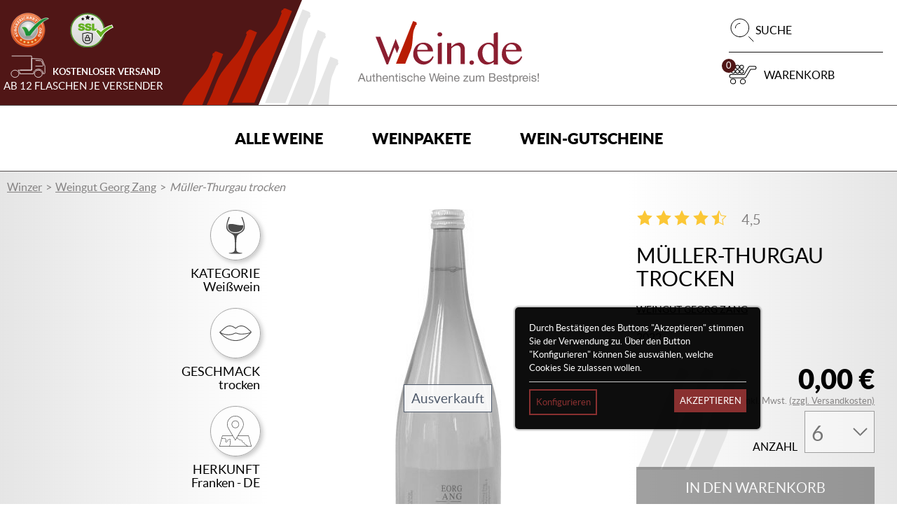

--- FILE ---
content_type: text/html; charset=UTF-8
request_url: https://www.wein.de/wein/mueller-thurgau-trocken-weingut-georg-zang-deutscher-qualitaetswein-187449
body_size: 158926
content:
<!DOCTYPE html>
<html lang="de">
    <head>
        <meta charset="UTF-8">
        <title>            Müller-Thurgau trocken von Weingut Georg Zang günstig bei wein.de kaufen
    </title>
                                                    <link href="/build/css/wein-de.0f9e0a23.css" rel="stylesheet" />
                            <meta name="viewport" content="width=device-width, initial-scale=1, maximum-scale=1, user-scalable=0">
        <meta name="description" content="Jetzt günstig Müller-Thurgau trocken von Weingut Georg Zang kaufen. Deutscher Qualitätswein aus Franken">
                    <meta name="google-site-verification" content="vXaFi5-a_Ivr2tHzc8JfVM-pFkFwc4XDNZvsAzYfF6E" />
                                        <meta property="og:title" content="Müller-Thurgau trocken online kaufen">
    <meta property="og:description" content="">
            <meta property="og:image" content="https://assets.euvino.eu/files/9dc9164d9f432a7f0353abf902645462c125bc3c/mueller-thurgau-trocken-weingut-georg-zang-deutscher-qualitaetswein-187449.jpg?w=1200&h=630&mode=fill">
        <meta property="og:url" content="http://www.wein.de/wein/mueller-thurgau-trocken-weingut-georg-zang-deutscher-qualitaetswein-187449">
    <meta name="twitter:card" content="summary_large_image">
        <link rel="canonical" href="http://www.wein.de/wein/mueller-thurgau-trocken-weingut-georg-zang-deutscher-qualitaetswein-187449">
                        <meta name="apple-mobile-web-app-title" content="Wein.de - Qualitätswein von Winzern online kaufen">
        <link rel="shortcut icon" href="/images/wein-de/favicon.png" type="image/png" />
        <link rel="icon" href="/images/wein-de/logo.png" type="image/png" />
                                                <meta name="robots" content="noindex, nofollow">
                <script src="/build/runtime.28a0acb1.js" defer></script><script src="/build/2089.ab050427.js" defer></script><script src="/build/js/turbo.700b0245.js" defer></script>
    </head>
    <body class="product" data-instant-intensity="viewport">
                                                <header id="header">
                            <div id="nav-container">
    <div class="center mw1440p p-relative">
        <div class="ups-shipping d-flex flex-align-center flex-justify-center tiny-hidden small-hidden">
            <div class="trust-logos">
                <img src="/images/wein-de/ausgezeichnet.webp" width="55" height="50" alt="Website mit Ausgezeichnet.org bewertet" />
                <img src="/images/wein-de/ssl.svg" width="62" height="50" alt="Webseite mit SSL versichert" />
            </div>
            <svg height="40" viewBox="0 0 60 40" width="60" xmlns="http://www.w3.org/2000/svg">
                <path d="m36.2387115 6.35190538 15.6111849 1.00488615c2.6467884.18709051 1.8409568-.48353393 4.7675032 6.77767897 2.8445415 6.8091941 2.3648274 4.4378469 2.333287 8.030585v8.0368881c-.0231296 2.100116-.3618632 2.6194673-2.8023875 2.6362754-.3535526-10.608032-16.6063589-10.6437492-16.9303737.0609295l-23.063325.0189092c.0147189-2.7581344-1.2307756-4.8625525-3.2295343-6.3865898l23.3115427-.0274132v-20.15214932zm6.4317337 13.10964222 11.8493692.0315153s2.1628688-.2522221 1.4159126-1.9508438l-2.2238469-5.541581c-.5575137-1.7175309-.5722326-1.7259349-2.1564607-1.8247828l-8.6914264-.50454404m-40.88564054-7.67131126h34.15942984v24.4912485h-19.36459m24.2226091 6.2566268c0 3.45187 2.9959353 6.2521247 6.6883622 6.2521247 3.6945296 0 6.6883622-2.8002547 6.6883622-6.2521247 0-3.4518699-2.9938326-6.2500236-6.6883622-6.2500236-3.6924269 0-6.6883622 2.7981537-6.6883622 6.2500236m-39.9958014 0c0 3.45187 2.99393274 6.2521247 6.68846236 6.2521247 3.69232684 0 6.68836224-2.8002547 6.68836224-6.2521247 0-3.4518699-2.9960354-6.2500236-6.68836224-6.2500236-3.69452962 0-6.68846236 2.7981537-6.68846236 6.2500236" fill="none" />
            </svg>
            <span class="text u-uppercase">
                <strong class="bl">Kostenloser Versand</strong>
                <span>Ab 12 Flaschen je Versender</span>
            </span>
        </div>
        <div class="userbar-container">
            <div class="logo-container tiny-w100 small-w100">
                <a href="/">
                    <img src="/images/wein-de/wein-de-logo.svg" width="260" height="90" alt="Wein.de - Authentische Weine zum Bestpreis!" />
                </a>
            </div>
            <div class="user-bar d-flex flex-align-center flex-justify-end">
                                <form action="/wein" class="global-search" id="search-bar">
                    <div :class="'search center mw400p' + (hidden ? ' small-hidden tiny-hidden' : '')">
                        <div class="input-icon">
                            <label for="product-search" class="sr-only">Produkt suchen</label>
                            <input placeholder="z.B. Riesling" id="product-search" type="text" class="w100" name="text">
                            <button type="submit" class="icon">
                                <svg height="34" viewBox="0 0 38 34" width="38" xmlns="http://www.w3.org/2000/svg">    <path d="m35 33-6.4-6.4m-12.8 0c7.0692448 0 12.8-5.7307552 12.8-12.8s-5.7307552-12.8-12.8-12.8-12.8 5.7307552-12.8 12.8 5.7307552 12.8 12.8 12.8zm-6.4-12.8c0-3.5346224 2.8653776-6.4 6.4-6.4" fill="none" stroke="#000" stroke-linecap="square"/></svg>
                            </button>
                            <a href="#" class="close-btn tiny-hidden small-hidden medium-hidden" @click.prevent="hidden = !hidden">
                                <svg class="icon" width="22" height="22" viewBox="0 0 22 22" xmlns="http://www.w3.org/2000/svg"><g fill-rule="evenodd"><path d="M19.31 3.9c.29-.294.37-.69.175-.885-.195-.196-.59-.116-.884.176L2.69 19.1c-.29.294-.37.69-.175.885.195.196.59.116.884-.176L19.31 3.9z"/><path d="M18.6 19.81c.294.29.69.37.885.175.196-.195.116-.59-.176-.884L3.4 3.19c-.294-.29-.69-.37-.885-.175-.196.195-.116.59.176.884L18.6 19.81z"/></g></svg>
                            </a>
                        </div>
                    </div>
                    <a href="#" class="searchmobile tiny-hidden small-hidden" @click.prevent="hidden = !hidden">
                        <svg height="34" viewBox="0 0 38 34" width="38" xmlns="http://www.w3.org/2000/svg">    <path d="m35 33-6.4-6.4m-12.8 0c7.0692448 0 12.8-5.7307552 12.8-12.8s-5.7307552-12.8-12.8-12.8-12.8 5.7307552-12.8 12.8 5.7307552 12.8 12.8 12.8zm-6.4-12.8c0-3.5346224 2.8653776-6.4 6.4-6.4" fill="none" stroke="#000" stroke-linecap="square"/></svg>
                        <span class="d-flex tiny-hidden small-hidden medium-hidden u-uppercase">
                            Suche
                        </span>
                    </a>
                </form>
                                                    <div class="mini-cart" id="simple-cart" v-cloak>
                        <a href="/basket" class="minicart-visible -noround">
                            <span class="icon">
                                <svg class="icon-dlg" height="34" viewBox="0 0 39 34" width="39" xmlns="http://www.w3.org/2000/svg">
                                    <path d="m16.0594323 26.6728673c0-1.8376729 1.56579-3.3270319 3.4982447-3.3270319 1.9321562 0 3.4983444 1.489359 3.4983444 3.3270319 0 1.8373703-1.5661882 3.3271327-3.4983444 3.3271327-1.9324547 0-3.4982447-1.4897624-3.4982447-3.3271327zm-13.63825791-.1134491c0-1.8377737 1.56658623-3.3271327 3.49874244-3.3271327 1.93245478 0 3.49824479 1.489359 3.49824479 3.3271327 0 1.8372695-1.56579001 3.3270319-3.49824479 3.3270319-1.93215621 0-3.49874244-1.4897624-3.49874244-3.3270319zm1.14786779-4.9080578c-1.42306544 0-2.56904218-1.054824-2.56904218-2.3669 0-1.3119752 1.14597674-2.3669 2.56904218-2.3669h17.73079022l5.861262-9.87510912c.5629359-.9495433 1.6357589-1.55662174 2.6163184-1.55240833.1141598.00042539.2236417.01414012.3342184.03178775h5.3393319c1.4114206 0 2.5490369.95700572 2.5490369 2.14413653 0 1.18723165-1.1376163 2.14464074-2.5490369 2.14464074h-5.1122068l-6.0551444 10.21212843c-.2853496.4814273-.7029732.8692717-1.1705604 1.1390284-.4327521.3052535-.9695119.4895956-1.5591216.4895956zm11.80383912-8.906708c0-1.3703636 1.1681717-2.4815592 2.6092519-2.4815592 1.4406821 0 2.6092519 1.1111956 2.6092519 2.4815592 0 1.3699602-1.1685698 2.4811558-2.6092519 2.4811558-1.4410802 0-2.6092519-1.1111956-2.6092519-2.4811558zm-5.91988454 0c0-1.3703636 1.16817174-2.4815592 2.60885374-2.4815592 1.4410802 0 2.6092519 1.1111956 2.6092519 2.4815592 0 1.3699602-1.1681717 2.4811558-2.6092519 2.4811558-1.440682 0-2.60885374-1.1111956-2.60885374-2.4811558zm-5.92028266 0c0-1.3703636 1.16777359-2.4815592 2.60925189-2.4815592 1.44108019 0 2.60885378 1.1111956 2.60885378 2.4815592 0 1.3699602-1.16777359 2.4811558-2.60885378 2.4811558-1.4414783 0-2.60925189-1.1111956-2.60925189-2.4811558zm11.8401672-6.26389995c0-1.37036362 1.1681717-2.48075245 2.6092519-2.48075245 1.4406821 0 2.6092519 1.11038883 2.6092519 2.48075245s-1.1685698 2.48166004-2.6092519 2.48166004c-1.4410802 0-2.6092519-1.11089305-2.6092519-2.48166004zm-5.91988454 0c0-1.37036362 1.16817174-2.48075245 2.60885374-2.48075245 1.4410802 0 2.6092519 1.11038883 2.6092519 2.48075245s-1.1681717 2.48166004-2.6092519 2.48166004c-1.440682 0-2.60885374-1.11089305-2.60885374-2.48166004zm-5.92028266 0c0-1.37036362 1.16777359-2.48075245 2.60925189-2.48075245 1.44108019 0 2.60885378 1.11038883 2.60885378 2.48075245s-1.16777359 2.48166004-2.60885378 2.48166004c-1.4414783 0-2.60925189-1.11089305-2.60925189-2.48166004z" fill="none" />
                                </svg>
                            </span>
                            <em class="count">${ cart.quantity }</em>
                            <span class="tiny-hidden small-hidden medium-hidden u-uppercase">Warenkorb</span>
                        </a>
                        <div class="minicart-hidden">
                            <div class="container">
                                <ul class="minicart-list unstyled w350p" v-if="cart.quantity">
                                    <li class="minicart-product flex-container mbs" v-for="item in cart.items">
                                        <a href="#" class="flex-container item-fluid prs">
                                            <div class="photo w50p">
                                                <img :src="item.item.imageUrl" alt="Image Name" itemprop="image" />
                                            </div>
                                            <p class="item-fluid pls prt">
                                                ${ item.item.name } <br />
                                                <span class="bl">${ item.quantity} x <strong>${ format(item.price / 100) }</strong> = ${ format(item.value / 100) }</span>
                                            </p>
                                        </a>
                                        <span class="w25p txtright" :data-id="item.item.itemId" @click.prevent="removeItem">
                                    x
                                </span>
                                    </li>
                                </ul>
                                <p class="pas mb0 back-300">
                                    <strong class="bl mbs">Gesamtsumme Brutto: ${ format(cart.value / 100) }</strong>
                                    <span class="bl mod">
                                <a href="/basket" class="btn -primary">Zum Warenkorb</a>
                            </span>
                                </p>
                            </div>
                        </div>
                    </div>
                
                                <div class="mobile-navigation">
                    <button class="mobile-navigation btn -transparent" id="toggle-nav">
                        <svg class="icon navigation-open" width="22" height="22" viewBox="0 0 22 22" xmlns="http://www.w3.org/2000/svg"><path d="M20.375 11c.345 0 .625-.224.625-.5s-.28-.5-.625-.5H1.625c-.345 0-.625.224-.625.5s.28.5.625.5h18.75zm0-6c.345 0 .625-.224.625-.5s-.28-.5-.625-.5H1.625C1.28 4 1 4.224 1 4.5s.28.5.625.5h18.75zm0 12c.345 0 .625-.224.625-.5s-.28-.5-.625-.5H1.625c-.345 0-.625.224-.625.5s.28.5.625.5h18.75z" fill-rule="evenodd"/></svg>
                        <svg class="icon navigation-close" width="22" height="22" viewBox="0 0 22 22" xmlns="http://www.w3.org/2000/svg"><g fill-rule="evenodd"><path d="M19.31 3.9c.29-.294.37-.69.175-.885-.195-.196-.59-.116-.884.176L2.69 19.1c-.29.294-.37.69-.175.885.195.196.59.116.884-.176L19.31 3.9z"/><path d="M18.6 19.81c.294.29.69.37.885.175.196-.195.116-.59-.176-.884L3.4 3.19c-.294-.29-.69-.37-.885-.175-.196.195-.116.59.176.884L18.6 19.81z"/></g></svg>
                        <span class="sr-only">Navigation</span>
                    </button>
                </div>
            </div>
        </div>
    </div>
    <nav class="main-navigation" id="main-navigation">
        <ul class="unstyled first-navigation pl0 mb0 mw1440p center">
            <li class="item u-uppercase">
                <a href="/wein">Alle Weine</a>
                                <div class="unstyled second-navigation">
                    <div>
                        <div class="grid-4-medium-2-small-2 has-gutter-l">
                            <div>
                                <p class="u-bold mbs">Weinart</p>
                                <ul class="unstyled pl0 mbs has-gutter-l">
                                    <li class="item">
                                        <a href="/weine/weisswein">Weißwein</a>
                                    </li>
                                    <li class="item">
                                        <a href="/weine/rotwein">Rotwein</a>
                                    </li>
                                    <li class="item">
                                        <a href="/weine/sekt">Champagner, Sekt & Co.</a>
                                    </li>
                                    <li class="item">
                                        <a href="/weine/rosewein">Rosé</a>
                                    </li>
                                    <li class="item u-bold">
                                        <a href="/wein">Alle Weine</a>
                                    </li>
                                </ul>
                            </div>
                            <div>
                                <p class="u-bold mbs">Rebsorte</p>
                                <ul class="unstyled pl0 mbs has-gutter-l">
                                    <li class="item">
                                        <a href="/weine/rebsorte/riesling">Riesling</a>
                                    </li>
                                    <li class="item">
                                        <a href="/weine/rebsorte/primitivo">Primitivo</a>
                                    </li>
                                    <li class="item">
                                        <a href="/weine/rebsorte/grauburgunder">Grauburgunder</a>
                                    </li>
                                    <li class="item">
                                        <a href="/weine/rebsorte/sauvignon-blanc">Sauvignon blanc</a>
                                    </li>
                                    <li class="item">
                                        <a href="/weine/rebsorte/spaetburgunder">Spätburgunder</a>
                                    </li>
                                    <li class="item u-bold">
                                        <a href="/wein#filter-grapes">Alle Rebsorten</a>
                                    </li>
                                </ul>
                            </div>
                            <div>
                                <p class="u-bold mbs">Land</p>
                                <ul class="unstyled pl0 mbs has-gutter-l">
                                    <li class="item">
                                        <a href="/weine/land/deutschland">Deutschland</a>
                                    </li>
                                    <li class="item">
                                        <a href="/weine/land/italien">Italien</a>
                                    </li>
                                    <li class="item">
                                        <a href="/weine/land/frankreich">Frankreich</a>
                                    </li>
                                    <li class="item">
                                        <a href="/weine/land/spanien">Spanien</a>
                                    </li>
                                    <li class="item">
                                        <a href="/weine/land/oesterreich">Österreich</a>
                                    </li>
                                    <li class="item u-bold">
                                        <a href="/wein#filter-country">Alle Länder</a>
                                    </li>
                                </ul>
                            </div>
                            <div>
                                <p class="u-bold mbs">Region</p>
                                <ul class="unstyled pl0 mbs has-gutter-l">
                                    <li class="item">
                                        <a href="/weine/region/pfalz">Pfalz</a>
                                    </li>
                                    <li class="item">
                                        <a href="/weine/region/rheinhessen">Rheinhessen</a>
                                    </li>
                                    <li class="item">
                                        <a href="/weine/region/rheingau">Rheingau</a>
                                    </li>
                                    <li class="item">
                                        <a href="/weine/region/baden">Baden</a>
                                    </li>
                                    <li class="item">
                                        <a href="/weine/region/toskana">Toskana</a>
                                    </li>
                                    <li class="item u-bold">
                                        <a href="/wein#filter-region">Alle Regionen</a>
                                    </li>
                                </ul>
                            </div>
                        </div>
                    </div>
                </div>
            </li>
            <li class="item u-uppercase">
                <a href="/pakete">Weinpakete</a>
            </li>
            <li class="item u-uppercase">
                <a href="/wein-gutscheine">Wein-Gutscheine</a>
            </li>
                    </ul>
    </nav>
</div>                    </header>
                    <section class="product-page" itemprop="mainEntity" itemscope itemtype="http://schema.org/Product" id="vue-app">
        <div class="product-background">
            <div class="mw1440p center pls prs grid-2">
                <ul class="breadcrumbs-container unstyled pa0 mts mbm full">
                                            <li class="link"><a href="#">Winzer</a></li>
                                                    <li class="link"><a href="/weingut/weingut-georg-zang">Weingut Georg Zang</a></li>
                                                                <li class="current">Müller-Thurgau trocken</li>
                </ul>
                <div class="product-img txtcenter mbs one-third -soldout">
                                                                <span class="bottle-size u-uppercase">
                            1 Liter
                        </span>
                                                            <ul class="unstyled mbs pl0 product-characteristics">
                                                    <li>
                                <img src="/images/wein-de/product-category.svg" width="82" height="82" alt="Produktkategorie" />
                                <span class="bl u-uppercase">Kategorie</span>
                                <span class="bl">Weißwein</span>
                            </li>
                                                                        <li>
                            <img src="/images/wein-de/product-taste.svg" width="82" height="82" alt="Geschmack" />
                            <span class="bl">
                                <span class="bl u-uppercase">Geschmack</span>
                                trocken
                            </span>
                        </li>
                                                                        <li>
                            <img src="/images/wein-de/product-country.svg" width="82" height="82" alt="Herkunft" />
                            <span class="bl">
                                <span class="bl u-uppercase">Herkunft</span>
                                Franken - DE
                            </span>
                        </li>
                                            </ul>
                    <div class="img-container p-relative">
                                                    <picture>
                                <source srcset="/image/9dc9164d9f432a7f0353abf902645462c125bc3c/mueller-thurgau-trocken-weingut-georg-zang-deutscher-qualitaetswein-187449.webp?w=500&h=550&mode=trim 1x, /image/9dc9164d9f432a7f0353abf902645462c125bc3c/mueller-thurgau-trocken-weingut-georg-zang-deutscher-qualitaetswein-187449.webp?w=1000&h=1100&mode=trim 2x" media="(min-width: 800px)">
                                <source srcset="/image/9dc9164d9f432a7f0353abf902645462c125bc3c/mueller-thurgau-trocken-weingut-georg-zang-deutscher-qualitaetswein-187449.webp?w=300&h=450&mode=trim 1x, /image/9dc9164d9f432a7f0353abf902645462c125bc3c/mueller-thurgau-trocken-weingut-georg-zang-deutscher-qualitaetswein-187449.webp?w=600&h=900&mode=trim 2x" media="(min-width: 414px)">
                                <source srcset="/image/9dc9164d9f432a7f0353abf902645462c125bc3c/mueller-thurgau-trocken-weingut-georg-zang-deutscher-qualitaetswein-187449.webp?w=250&h=250&mode=trim 1x, /image/9dc9164d9f432a7f0353abf902645462c125bc3c/mueller-thurgau-trocken-weingut-georg-zang-deutscher-qualitaetswein-187449.webp?w=500&h=500&mode=trim 2x" media="(min-width: 1px)">
                                <img src="/image/9dc9164d9f432a7f0353abf902645462c125bc3c/mueller-thurgau-trocken-weingut-georg-zang-deutscher-qualitaetswein-187449.webp?w=300&h=450&mode=trim"  alt="2022 Müller-Thurgau trocken" itemprop="image" v-show="!enableTeleport">
                            </picture>
                                                                            <span class="soldout">Ausverkauft</span>
                                            </div>
                </div>
                <div class="product-description">
                    <div class="informations-container">
                        <h1 class="product-name u-uppercase">
                            <span class="-test-name" itemprop="name">Müller-Thurgau trocken</span>
                                                            <a class="u-uppercase producer-name" href="/weingut/weingut-georg-zang">Weingut Georg Zang</a>
                                                    </h1>
                                                                                    <p>
                                    2022
                                </p>
                                                                                                        <div id="rating-block" class="rating-container p-relative">
                                <a href="#rating-block" class="rating d-flex flex-align-center flex-justify-center" :class="{'-active': forceRatingForm}" @click.prevent="forceRatingFormOpen">
                                                                            <span class="icon star-full"><svg height="20" viewBox="0 0 20 20" width="20" xmlns="http://www.w3.org/2000/svg"><path d="m12.7803853 6.92507509-2.7803853-5.92507509-2.78077368 5.92507509-6.21922632.95054161 4.49988781 4.6109088-1.06190192 6.5134745 5.56139285-3.0758462 5.56263536 3.0758462-1.0631444-6.5125765 4.5011303-4.6118068z"/></svg></span>
                                                                                                                <span class="icon star-full"><svg height="20" viewBox="0 0 20 20" width="20" xmlns="http://www.w3.org/2000/svg"><path d="m12.7803853 6.92507509-2.7803853-5.92507509-2.78077368 5.92507509-6.21922632.95054161 4.49988781 4.6109088-1.06190192 6.5134745 5.56139285-3.0758462 5.56263536 3.0758462-1.0631444-6.5125765 4.5011303-4.6118068z"/></svg></span>
                                                                                                                <span class="icon star-full"><svg height="20" viewBox="0 0 20 20" width="20" xmlns="http://www.w3.org/2000/svg"><path d="m12.7803853 6.92507509-2.7803853-5.92507509-2.78077368 5.92507509-6.21922632.95054161 4.49988781 4.6109088-1.06190192 6.5134745 5.56139285-3.0758462 5.56263536 3.0758462-1.0631444-6.5125765 4.5011303-4.6118068z"/></svg></span>
                                                                                                                <span class="icon star-full"><svg height="20" viewBox="0 0 20 20" width="20" xmlns="http://www.w3.org/2000/svg"><path d="m12.7803853 6.92507509-2.7803853-5.92507509-2.78077368 5.92507509-6.21922632.95054161 4.49988781 4.6109088-1.06190192 6.5134745 5.56139285-3.0758462 5.56263536 3.0758462-1.0631444-6.5125765 4.5011303-4.6118068z"/></svg></span>
                                                                                                                <span class="icon star-half"><svg height="20" viewBox="0 0 20 20" width="20" xmlns="http://www.w3.org/2000/svg"><path d="m12.7803853 6.92507509-2.7803853-5.92507509-2.78077368 5.92507509-6.21922632.95054161 4.49988781 4.6109088-1.06190192 6.5134745 5.56139285-3.0758462 5.56263536 3.0758462-1.0631444-6.5125765 4.5011303-4.6118068zm-2.7801524-3.89561952 2.2135816 4.71691835 4.9499017.75562784-3.5814313 3.67217954.8448389 5.1832156-4.4271238-2.4473895z"/></svg></span>
                                                                                                                <span class="mlm text" id="rating-average">4,5</span>
                                        <span class="sr-only" id="rating-count">2</span>
                                                                    </a>
                                <form class="rating-form" v-if="showRatingForm" ref="ratingForm" @mouseleave="closeRatingForm" @blur="closeRatingForm">
                                    <button class="btn close" @click.prevent="closeRatingForm" v-if="isTouchDevice"><span>&times;</span><span class="sr-only">Schließen</span></button>
                                    <h6 class="u-uppercase">Jetzt bewerten</h6>
                                    <span class="rating" :class="{'-active': isNewRatingStarActive(5)}" id="rating-5" @click.prevent="setNewRating(5)">☆</span>
                                    <span class="rating" :class="{'-active': isNewRatingStarActive(4)}" id="rating-4" @click.prevent="setNewRating(4)">☆</span>
                                    <span class="rating" :class="{'-active': isNewRatingStarActive(3)}" id="rating-3" @click.prevent="setNewRating(3)">☆</span>
                                    <span class="rating" :class="{'-active': isNewRatingStarActive(2)}" id="rating-2" @click.prevent="setNewRating(2)">☆</span>
                                    <span class="rating" :class="{'-active': isNewRatingStarActive(1)}" id="rating-1" @click.prevent="setNewRating(1)">☆</span>
                                    <div class="txtcenter mts">
                                        <button class="btn -neutral" @click.prevent="addRating" :disabled="!newRating" v-if="!ratingSent">Bestätigen</button>
                                        <span v-else>Vielen Dank!</span>
                                    </div>
                                </form>
                            </div>
                                                <div class="badges-container">
                            <ul class="badges-list unstyled ma0">
                                                            </ul>
                        </div>
                    </div>
                    <div class="product-basket">
                                                    <form class="product-order" @submit.prevent="submit">
                                                                <div class="product-price" itemprop="offers" itemscope itemtype="http://schema.org/Offer">
                                    <strong itemprop="price" content="0" class="price">0,00 €</strong>
                                    <meta content="EUR" itemprop="priceCurrency">
                                    <link itemprop="availability" href="http://schema.org/OutOfStock">
                                    <div class="prices-container">
                                                                                                                    </div>
                                                                        <span class="shipping ">inkl. Mwst. <a href="#" class="-js-open-shipping">(zzgl. Versandkosten)</a></span>
                                </div>
                                <div class="quantity-container d-flex mbs" v-cloak>
                                    <label for="form_amount" class="mb0 tiny-hidden small-hidden u-uppercase">Anzahl</label>
                                    <select id="form_amount" class="w100p" v-model.number="amount" :disabled="soldOut">
                                        <option :value="quantity" v-for="quantity in productQuantityOptions">${ quantity }</option>
                                    </select>
                                    <div class="product-add mls item-fluid">
                                        <button type="submit" id="form_buy" class="btn -primary w100" :disabled="soldOut">In den Warenkorb</button>
                                    </div>
                                </div>
                                <p class="shipping u-uppercase d-flex flex-align-center mb0">
                                    <span class="mrt">
                                                                                    Lieferzeit ca. 2-4 Werktage
                                                                                auf Lager
                                    </span>
                                    <em class="circle-green"></em>
                                </p>
                            </form>
                                                <div class="modal-overlay" :class="{'-open': added}">
    <div class="modal">
        <button class="btn close" @click.prevent="added = false">&times;<span class="sr-only">Schließen</span></button>
        <div class="modal-content">
            <div class="txtcenter">
                <svg class="icon col-success center u-monster mbs" width="22" height="22" viewBox="0 0 22 22" xmlns="http://www.w3.org/2000/svg"><g fill-rule="nonzero"><path d="M9 13.626l6.313-6.313a.5.5 0 0 1 .707.707l-6.666 6.667a.5.5 0 0 1-.708 0L5.98 12.02a.5.5 0 0 1 .707-.707L9 13.626z"/><path d="M1.5 11a9.5 9.5 0 0 0 9.5 9.5 9.5 9.5 0 0 0 9.5-9.5A9.5 9.5 0 0 0 11 1.5 9.5 9.5 0 0 0 1.5 11zm-1 0C.5 5.2 5.2.5 11 .5S21.5 5.2 21.5 11 16.8 21.5 11 21.5.5 16.8.5 11z"/></g></svg>
                <h3 class="mbl">Zum Warenkorb hinzugefügt</h3>
                <div class="flex-container flex-align-center flex-justify-center center">
                    <button @click.prevent="added = false" class="btn -transparent mrs mbs">Weiter einkaufen » </button>
                    <a href="/basket?_lang=de" class="btn -primary mls mbs">Warenkorb anzeigen</a>
                </div>
            </div>
        </div>
    </div>
</div>
<div class="modal-overlay" :class="{'-open': insufficientStock}">
    <div class="modal">
        <button class="btn close" @click.prevent="insufficientStock = false">&times;<span class="sr-only">Schließen</span></button>
        <div class="modal-content">
            <h3>Die gewählte Menge ist zu hoch</h3>
            <p>Wählen Sie bitte eine kleinere Menge.</p>
        </div>
    </div>
</div>
<div class="modal-overlay" :class="{'-open': invalidNumber}">
    <div class="modal">
        <button class="btn close" @click.prevent="invalidNumber = false">&times;<span class="sr-only">Schließen</span></button>
        <div class="modal-content">
            <h3>Die gewählte Menge ist ungültig</h3>
            <p>Bitte überprüfen Sie Ihre Eingabe.</p>
        </div>
    </div>
</div>
<div class="modal-overlay" :class="{'-open': error}">
    <div class="modal">
        <button class="btn close" @click.prevent="error = false">&times;<span class="sr-only">Schließen</span></button>
        <div class="modal-content">
            <h4 class="h1-like">Es ist ein interner Fehler aufgetreten. Unsere Technikabteilung wurde bereits informiert.</h4>
        </div>
    </div>
</div>
                    </div>
                </div>
            </div>
        </div>
        
        
        <div class="mw1000p center pls prs">
                                        <div class="d-flex flex-align-center flex-justify-center mbm p-relative" id="product-information">
                    <div class="bottles mrs"></div>
                    <h2 class="h4-like u-heading u-uppercase txtcenter">Steckbrief</h2>
                    <div class="bottles mls"></div>
                                    </div>
                <div class="mod">
                    <dl class="grid-2 has-gutter-xl product-definition">
                                                    <div class="d-flex">
                                <dt class="u-uppercase">Rebsorte(n)</dt>
                                <dd>
                                                                                                                        <a href="/weine/rebsorte/mueller-thurgau">
                                                Müller-Thurgau
                                            </a>
                                                                                                                                                    </dd>
                            </div>
                                                                            <div class="d-flex">
                                <dt class="u-uppercase">Flaschengröße</dt>
                                <dd>1 l</dd>
                            </div>
                                                                            <div class="d-flex">
                                <dt class="u-uppercase">Verschluss</dt>
                                <dd>Schraubverschluss</dd>
                            </div>
                                                                            <div class="d-flex">
                                <dt class="u-uppercase">Qualitätsstufe</dt>
                                <dd>Deutscher Qualitätswein</dd>
                            </div>
                                                                            <div class="d-flex">
                                <dt class="u-uppercase">Herkunft</dt>
                                <dd>
                                                                            <a href="/weine/region/franken">
                                                                            Franken
                                                                            </a>
                                    ,
                                    <a href="/weine/land/deutschland">
                                        Deutschland
                                    </a>
                                </dd>
                            </div>
                                                                            <div class="d-flex">
                                <dt class="u-uppercase">Einzellage</dt>
                                <dd>Volkacher Kirchberg</dd>
                            </div>
                                                                            <div class="d-flex">
                                <dt class="u-uppercase">Alkoholgehalt</dt>
                                <dd>12% vol</dd>
                            </div>
                                                                            <div class="d-flex">
                                <dt class="u-uppercase">Restsüße</dt>
                                <dd>2,4 g/l</dd>
                            </div>
                                                                            <div class="d-flex">
                                <dt class="u-uppercase">Säuregehalt</dt>
                                <dd>5,5 g/l</dd>
                            </div>
                                                                            <div class="d-flex">
                                <dt class="u-uppercase">Enthält Sulfite</dt>
                                <dd>Ja</dd>
                            </div>
                                                                                                                            <div class="d-flex">
                                <dt class="u-uppercase">Gärung</dt>
                                <dd>Edelstahltank</dd>
                            </div>
                                                                                                                                                                                    <div class="d-flex">
                                    <dt class="u-uppercase">Produzent</dt>
                                    <dd>
                                            <p class="unstyled producer-informations">
                Weingut Georg Zang,
        Nordheimer Straße 8,
        97334 Sommerach,
        Deutschland
    </p>
                                    </dd>
                                </div>
                                                                        </dl>
                </div>
                    </div>
                <template v-if="products.length" v-cloak>
            <div class="d-flex flex-align-center flex-justify-center mbm">
                <div class="bottles mrs"></div>
                <h2 class="h1-like u-uppercase txtcenter">Ähnliche <em>Produkte</em></h2>
                <div class="bottles mls"></div>
            </div>
            <div class="center mw1440p pls prs mod">
                <div id="relevant-products">
                    <div v-for="product in products" :key="product.itemId">
    <article v-cloak itemtype="http://schema.org/Product" class="product-item mbs" :class="{'-soldout': product.stock < 1}">
        <a :href="product.url" class="productitem-details">
            <div class="image txtcenter mbm">
                <img :src="product.proxyImageUrl + '?w=340&h=340&mode=trim'" v-if="product.image"
                     :srcset="product.proxyImageUrl + '?w=340&h=340&mode=trim, ' + product.proxyImageUrl + '?w=680&h=680&mode=trim 2x, ' + product.proxyImageUrl + '?w=680&h=680&mode=trim 3x'"
                     :alt="product.name + (product.producer ? ' ' + product.producerName : '')" itemprop="image" class="mbs" />
                <img :src="'/image/bottle/' + encodeURIComponent(product.producerName) + '/' + encodeURIComponent(product.name) +'.jpg'" v-else />
                <span v-if="product.stock < 1" class="soldout">Ausverkauft</span>
                <span class="offer" v-if="product.offerActive"><em>-${ product.offerPercentage }%</em></span>
                <ul class="badges-list unstyled ma0">
                    <li class="product-badges__item vegan" v-if="product.vegan">
                        <span>Vegan</span>
                    </li>
                </ul>
                <span class="bottle-size u-uppercase" v-if="product.size && product.size !== 750">
                    ${ product.sizeFormatted }
                </span>
            </div>
        </a>
        <p class="producer-name txtcenter u-txt-ellipsis u-uppercase mb0">
            <a :href="'/weingut/' + product.producerData.shopUrl" class="bl u-txt-ellipsis" v-if="product.producerData">
                ${ product.producerName }
            </a>
        </p>
        <a :href="addLocale(product.url)" class="item-fluid u-line-height-s txtcenter">
            <h3 class="name mbs d-flex flex-align-center flex-justify-center u-uppercase mbs" itemprop="name">
                ${ product.name }
            </h3>
            <p class="u-small details d-flex flex-align-center flex-justify-center txtcenter mb0">
                <span v-if="product.fakeCategory.length > 0 || product.categoryName">${ getProductCategoryName(product) }</span>
                <span v-if="product.sweetness">${ translator.t(product.sweetnessName) }</span>
                <span v-if="product.vintage">${ product.vintage }</span>
            </p>
            <p class="rating d-flex flex-align-center flex-justify-center" v-if="!product.digital">
                <span class="icon" :class="getStarClass(product.customerRatingAverage, 1)">
                    <template v-if="getStarClass(product.customerRatingAverage, 1) === 'star-full'">
                        <svg height="20" viewBox="0 0 20 20" width="20" xmlns="http://www.w3.org/2000/svg"><path d="m12.7803853 6.92507509-2.7803853-5.92507509-2.78077368 5.92507509-6.21922632.95054161 4.49988781 4.6109088-1.06190192 6.5134745 5.56139285-3.0758462 5.56263536 3.0758462-1.0631444-6.5125765 4.5011303-4.6118068z"/></svg>
                    </template>
                    <template v-else-if="getStarClass(product.customerRatingAverage, 1) === 'star-half'">
                        <svg height="20" viewBox="0 0 20 20" width="20" xmlns="http://www.w3.org/2000/svg"><path d="m12.7803853 6.92507509-2.7803853-5.92507509-2.78077368 5.92507509-6.21922632.95054161 4.49988781 4.6109088-1.06190192 6.5134745 5.56139285-3.0758462 5.56263536 3.0758462-1.0631444-6.5125765 4.5011303-4.6118068zm-2.7801524-3.89561952 2.2135816 4.71691835 4.9499017.75562784-3.5814313 3.67217954.8448389 5.1832156-4.4271238-2.4473895z"/></svg>
                    </template>
                    <template v-else>
                        <svg height="20" viewBox="0 0 20 20" width="20" xmlns="http://www.w3.org/2000/svg"><path d="m12.7803853 6.92507509-2.7803853-5.92507509-2.78077368 5.92507509-6.21922632.95054161 4.49988781 4.6109088-1.06190192 6.5134745 5.56139285-3.0758462 5.56263536 3.0758462-1.0631444-6.5125765 4.5011303-4.6118068zm-4.99419984.82129883 2.21404744-4.71691835 2.2135816 4.71691835 4.9499017.75562784-3.5814313 3.67217954.8448389 5.1832156-4.4271238-2.4473895-4.42836632 2.4482875.84608142-5.1841136-3.58267385-3.67217954z"/></svg>
                    </template>
                </span>
                <span class="icon" :class="getStarClass(product.customerRatingAverage, 2)">
                    <template v-if="getStarClass(product.customerRatingAverage, 2) === 'star-full'">
                        <svg height="20" viewBox="0 0 20 20" width="20" xmlns="http://www.w3.org/2000/svg"><path d="m12.7803853 6.92507509-2.7803853-5.92507509-2.78077368 5.92507509-6.21922632.95054161 4.49988781 4.6109088-1.06190192 6.5134745 5.56139285-3.0758462 5.56263536 3.0758462-1.0631444-6.5125765 4.5011303-4.6118068z"/></svg>
                    </template>
                    <template v-else-if="getStarClass(product.customerRatingAverage, 2) === 'star-half'">
                        <svg height="20" viewBox="0 0 20 20" width="20" xmlns="http://www.w3.org/2000/svg"><path d="m12.7803853 6.92507509-2.7803853-5.92507509-2.78077368 5.92507509-6.21922632.95054161 4.49988781 4.6109088-1.06190192 6.5134745 5.56139285-3.0758462 5.56263536 3.0758462-1.0631444-6.5125765 4.5011303-4.6118068zm-2.7801524-3.89561952 2.2135816 4.71691835 4.9499017.75562784-3.5814313 3.67217954.8448389 5.1832156-4.4271238-2.4473895z"/></svg>
                    </template>
                    <template v-else>
                        <svg height="20" viewBox="0 0 20 20" width="20" xmlns="http://www.w3.org/2000/svg"><path d="m12.7803853 6.92507509-2.7803853-5.92507509-2.78077368 5.92507509-6.21922632.95054161 4.49988781 4.6109088-1.06190192 6.5134745 5.56139285-3.0758462 5.56263536 3.0758462-1.0631444-6.5125765 4.5011303-4.6118068zm-4.99419984.82129883 2.21404744-4.71691835 2.2135816 4.71691835 4.9499017.75562784-3.5814313 3.67217954.8448389 5.1832156-4.4271238-2.4473895-4.42836632 2.4482875.84608142-5.1841136-3.58267385-3.67217954z"/></svg>
                    </template>
                </span>
                <span class="icon" :class="getStarClass(product.customerRatingAverage, 3)">
                    <template v-if="getStarClass(product.customerRatingAverage, 3) === 'star-full'">
                        <svg height="20" viewBox="0 0 20 20" width="20" xmlns="http://www.w3.org/2000/svg"><path d="m12.7803853 6.92507509-2.7803853-5.92507509-2.78077368 5.92507509-6.21922632.95054161 4.49988781 4.6109088-1.06190192 6.5134745 5.56139285-3.0758462 5.56263536 3.0758462-1.0631444-6.5125765 4.5011303-4.6118068z"/></svg>
                    </template>
                    <template v-else-if="getStarClass(product.customerRatingAverage, 3) === 'star-half'">
                        <svg height="20" viewBox="0 0 20 20" width="20" xmlns="http://www.w3.org/2000/svg"><path d="m12.7803853 6.92507509-2.7803853-5.92507509-2.78077368 5.92507509-6.21922632.95054161 4.49988781 4.6109088-1.06190192 6.5134745 5.56139285-3.0758462 5.56263536 3.0758462-1.0631444-6.5125765 4.5011303-4.6118068zm-2.7801524-3.89561952 2.2135816 4.71691835 4.9499017.75562784-3.5814313 3.67217954.8448389 5.1832156-4.4271238-2.4473895z"/></svg>
                    </template>
                    <template v-else>
                        <svg height="20" viewBox="0 0 20 20" width="20" xmlns="http://www.w3.org/2000/svg"><path d="m12.7803853 6.92507509-2.7803853-5.92507509-2.78077368 5.92507509-6.21922632.95054161 4.49988781 4.6109088-1.06190192 6.5134745 5.56139285-3.0758462 5.56263536 3.0758462-1.0631444-6.5125765 4.5011303-4.6118068zm-4.99419984.82129883 2.21404744-4.71691835 2.2135816 4.71691835 4.9499017.75562784-3.5814313 3.67217954.8448389 5.1832156-4.4271238-2.4473895-4.42836632 2.4482875.84608142-5.1841136-3.58267385-3.67217954z"/></svg>
                    </template>
                </span>
                <span class="icon" :class="getStarClass(product.customerRatingAverage, 4)">
                    <template v-if="getStarClass(product.customerRatingAverage, 4) === 'star-full'">
                        <svg height="20" viewBox="0 0 20 20" width="20" xmlns="http://www.w3.org/2000/svg"><path d="m12.7803853 6.92507509-2.7803853-5.92507509-2.78077368 5.92507509-6.21922632.95054161 4.49988781 4.6109088-1.06190192 6.5134745 5.56139285-3.0758462 5.56263536 3.0758462-1.0631444-6.5125765 4.5011303-4.6118068z"/></svg>
                    </template>
                    <template v-else-if="getStarClass(product.customerRatingAverage, 4) === 'star-half'">
                        <svg height="20" viewBox="0 0 20 20" width="20" xmlns="http://www.w3.org/2000/svg"><path d="m12.7803853 6.92507509-2.7803853-5.92507509-2.78077368 5.92507509-6.21922632.95054161 4.49988781 4.6109088-1.06190192 6.5134745 5.56139285-3.0758462 5.56263536 3.0758462-1.0631444-6.5125765 4.5011303-4.6118068zm-2.7801524-3.89561952 2.2135816 4.71691835 4.9499017.75562784-3.5814313 3.67217954.8448389 5.1832156-4.4271238-2.4473895z"/></svg>
                    </template>
                    <template v-else>
                        <svg height="20" viewBox="0 0 20 20" width="20" xmlns="http://www.w3.org/2000/svg"><path d="m12.7803853 6.92507509-2.7803853-5.92507509-2.78077368 5.92507509-6.21922632.95054161 4.49988781 4.6109088-1.06190192 6.5134745 5.56139285-3.0758462 5.56263536 3.0758462-1.0631444-6.5125765 4.5011303-4.6118068zm-4.99419984.82129883 2.21404744-4.71691835 2.2135816 4.71691835 4.9499017.75562784-3.5814313 3.67217954.8448389 5.1832156-4.4271238-2.4473895-4.42836632 2.4482875.84608142-5.1841136-3.58267385-3.67217954z"/></svg>
                    </template>
                </span>
                <span class="icon" :class="getStarClass(product.customerRatingAverage, 5)">
                    <template v-if="getStarClass(product.customerRatingAverage, 5) === 'star-full'">
                        <svg height="20" viewBox="0 0 20 20" width="20" xmlns="http://www.w3.org/2000/svg"><path d="m12.7803853 6.92507509-2.7803853-5.92507509-2.78077368 5.92507509-6.21922632.95054161 4.49988781 4.6109088-1.06190192 6.5134745 5.56139285-3.0758462 5.56263536 3.0758462-1.0631444-6.5125765 4.5011303-4.6118068z"/></svg>
                    </template>
                    <template v-else-if="getStarClass(product.customerRatingAverage, 5) === 'star-half'">
                        <svg height="20" viewBox="0 0 20 20" width="20" xmlns="http://www.w3.org/2000/svg"><path d="m12.7803853 6.92507509-2.7803853-5.92507509-2.78077368 5.92507509-6.21922632.95054161 4.49988781 4.6109088-1.06190192 6.5134745 5.56139285-3.0758462 5.56263536 3.0758462-1.0631444-6.5125765 4.5011303-4.6118068zm-2.7801524-3.89561952 2.2135816 4.71691835 4.9499017.75562784-3.5814313 3.67217954.8448389 5.1832156-4.4271238-2.4473895z"/></svg>
                    </template>
                    <template v-else>
                        <svg height="20" viewBox="0 0 20 20" width="20" xmlns="http://www.w3.org/2000/svg"><path d="m12.7803853 6.92507509-2.7803853-5.92507509-2.78077368 5.92507509-6.21922632.95054161 4.49988781 4.6109088-1.06190192 6.5134745 5.56139285-3.0758462 5.56263536 3.0758462-1.0631444-6.5125765 4.5011303-4.6118068zm-4.99419984.82129883 2.21404744-4.71691835 2.2135816 4.71691835 4.9499017.75562784-3.5814313 3.67217954.8448389 5.1832156-4.4271238-2.4473895-4.42836632 2.4482875.84608142-5.1841136-3.58267385-3.67217954z"/></svg>
                    </template>
                </span>
                <span class="mlm text" v-if="!_.isEmpty(product.customerRatings)">${ formatNumberToLocaleWithAppendix(product.customerRatingAverage, 1, 1) }</span>
            </p>
        </a>
        <div class="d-flex flex-align-center">
            <a :href="addLocale(product.url)" class="item-fluid">
                <p itemprop="offers" itemscope itemtype="http://schema.org/Offer" class="price-list mb0">
                    <small class="bl">
                        <span v-if="product.offerActive" class="sale u-line-through mrt">${ format(product.strikePrice / 100) }</span>
                        <span class="baseprice" v-if="product.basePrice">${ format(product.basePrice / 100) }/<span>${ getShortUnitName(product.baseUnitName || product.unitName) }</span></span>
                    </small>
                    <strong class="price bl">${ format(product.price / 100) }</strong>
                    <meta content="EUR" itemprop="priceCurrency">
                    <link itemprop="availability" href="http://schema.org/InStock">
                    <meta itemprop="price" :content="product.price / 100">
                </p>
            </a>
            <p class="buttons-list mb0">
                <button class="btn d-flex flex-align-center" type="submit" @click.prevent="openQuickBuy(product)">
                    <span class="item-fluid mrt">Kaufen</span>
                    <svg class="icon-dlg" height="34" viewBox="0 0 39 34" width="39" xmlns="http://www.w3.org/2000/svg">
                        <path d="m16.0594323 26.6728673c0-1.8376729 1.56579-3.3270319 3.4982447-3.3270319 1.9321562 0 3.4983444 1.489359 3.4983444 3.3270319 0 1.8373703-1.5661882 3.3271327-3.4983444 3.3271327-1.9324547 0-3.4982447-1.4897624-3.4982447-3.3271327zm-13.63825791-.1134491c0-1.8377737 1.56658623-3.3271327 3.49874244-3.3271327 1.93245478 0 3.49824479 1.489359 3.49824479 3.3271327 0 1.8372695-1.56579001 3.3270319-3.49824479 3.3270319-1.93215621 0-3.49874244-1.4897624-3.49874244-3.3270319zm1.14786779-4.9080578c-1.42306544 0-2.56904218-1.054824-2.56904218-2.3669 0-1.3119752 1.14597674-2.3669 2.56904218-2.3669h17.73079022l5.861262-9.87510912c.5629359-.9495433 1.6357589-1.55662174 2.6163184-1.55240833.1141598.00042539.2236417.01414012.3342184.03178775h5.3393319c1.4114206 0 2.5490369.95700572 2.5490369 2.14413653 0 1.18723165-1.1376163 2.14464074-2.5490369 2.14464074h-5.1122068l-6.0551444 10.21212843c-.2853496.4814273-.7029732.8692717-1.1705604 1.1390284-.4327521.3052535-.9695119.4895956-1.5591216.4895956zm11.80383912-8.906708c0-1.3703636 1.1681717-2.4815592 2.6092519-2.4815592 1.4406821 0 2.6092519 1.1111956 2.6092519 2.4815592 0 1.3699602-1.1685698 2.4811558-2.6092519 2.4811558-1.4410802 0-2.6092519-1.1111956-2.6092519-2.4811558zm-5.91988454 0c0-1.3703636 1.16817174-2.4815592 2.60885374-2.4815592 1.4410802 0 2.6092519 1.1111956 2.6092519 2.4815592 0 1.3699602-1.1681717 2.4811558-2.6092519 2.4811558-1.440682 0-2.60885374-1.1111956-2.60885374-2.4811558zm-5.92028266 0c0-1.3703636 1.16777359-2.4815592 2.60925189-2.4815592 1.44108019 0 2.60885378 1.1111956 2.60885378 2.4815592 0 1.3699602-1.16777359 2.4811558-2.60885378 2.4811558-1.4414783 0-2.60925189-1.1111956-2.60925189-2.4811558zm11.8401672-6.26389995c0-1.37036362 1.1681717-2.48075245 2.6092519-2.48075245 1.4406821 0 2.6092519 1.11038883 2.6092519 2.48075245s-1.1685698 2.48166004-2.6092519 2.48166004c-1.4410802 0-2.6092519-1.11089305-2.6092519-2.48166004zm-5.91988454 0c0-1.37036362 1.16817174-2.48075245 2.60885374-2.48075245 1.4410802 0 2.6092519 1.11038883 2.6092519 2.48075245s-1.1681717 2.48166004-2.6092519 2.48166004c-1.440682 0-2.60885374-1.11089305-2.60885374-2.48166004zm-5.92028266 0c0-1.37036362 1.16777359-2.48075245 2.60925189-2.48075245 1.44108019 0 2.60885378 1.11038883 2.60885378 2.48075245s-1.16777359 2.48166004-2.60885378 2.48166004c-1.4414783 0-2.60925189-1.11089305-2.60925189-2.48166004z" fill="none" />
                    </svg>
                </button>
            </p>
        </div>
    </article>
</div>                </div>
            </div>
            <div class="modal-overlay quick-buy" :class="{'-package': isPackage, '-horizontal': isWideImage, '-open': quickBuyProduct}" v-if="quickBuyProduct">
    <div class="modal -xxl">
        <button class="btn close" @click.prevent="closeQuickBuy">
            <svg class="icon" width="22" height="22" viewBox="0 0 22 22" xmlns="http://www.w3.org/2000/svg"><g fill-rule="evenodd"><path d="M19.31 3.9c.29-.294.37-.69.175-.885-.195-.196-.59-.116-.884.176L2.69 19.1c-.29.294-.37.69-.175.885.195.196.59.116.884-.176L19.31 3.9z"/><path d="M18.6 19.81c.294.29.69.37.885.175.196-.195.116-.59-.176-.884L3.4 3.19c-.294-.29-.69-.37-.885-.175-.196.195-.116.59.176.884L18.6 19.81z"/></g></svg>
            <span class="sr-only">Schließen</span>
        </button>
        <div class="modal-content">
            <div class="body">
                <div class="flex-container">
                    <div class="w60 tiny-w100 p-relative">
                        <ul class="unstyled mbs pl0 product-characteristics tiny-hidden small-hidden">
                            <li v-if="(typeof quickBuyProduct.fakeCategory !== 'undefined' && quickBuyProduct.fakeCategory) || quickBuyProduct.categoryName">
                                <img src="/images/wein-de/product-category.svg" alt="Produktkategorie" />
                                <span class="bl u-txt-wrap">${ getProductCategoryName(quickBuyProduct) }</span>
                            </li>
                            <li v-if="quickBuyProduct.sweetnessName">
                                <img src="/images/wein-de/product-taste.svg" alt="Geschmack" />
                                <span class="bl">
                                    <span class="bl u-uppercase">Geschmack</span>
                                    ${ translator.t(quickBuyProduct.sweetnessName) }
                                </span>
                            </li>
                            <li v-if="quickBuyProduct.region">
                                <img src="/images/wein-de/product-country.svg" alt="Herkunft" />
                                <span class="bl">
                                    <span class="bl u-uppercase">Herkunft</span>
                                    ${ quickBuyProduct.regionName } - ${ quickBuyProduct.region.substring(0, 2) }
                                </span>
                            </li>
                        </ul>
                        <a :href="quickBuyProduct.url" class=" bl pls prs txtcenter">
                            <img v-if="quickBuyProduct.image" :src="quickBuyProduct.fullImageUrl + '?w=350&h=400'"
                                 :srcset="quickBuyProduct.fullImageUrl + '?w=350&h=400, ' + quickBuyProduct.fullImageUrl + '?w=700&h=800 2x, ' + quickBuyProduct.fullImageUrl + '?w=1050&h=1200 3x'"
                                 :alt="quickBuyProduct.name + (quickBuyProduct.producer ? ' ' + quickBuyProduct.producerName : '')" itemprop="image" class="product-img" ref="productImage" @load="setIsWideImage()" />
                            <img :src="'/image/bottle/' + encodeURIComponent(quickBuyProduct.producerName) + '/' + encodeURIComponent(quickBuyProduct.name) +'.jpg'" v-else
                                 itemprop="image" class="product-img" ref="productImage" @load="setIsWideImage()" />
                        </a>
                    </div>
                    <div class="w40 tiny-w100">
                        <h4 class="mb0 u-uppercase u-line-height-tiny mbs" itemprop="name">
                            ${ quickBuyProduct.name }
                        </h4>
                        <div class="badges-container">
                            <ul class="badges-list unstyled ma0">
                                <li class="product-badges__item vegan mbs" v-if="quickBuyProduct.vegan">
                                    <span>Vegan</span>
                                </li>
                            </ul>
                        </div>
                        <div class="product-list">
                            <template v-if="isPackage">
                                <template v-for="(item, index) in quickBuyProduct.contents">
                                    <quick-buy-row :product="item.product" :name="item.quantity + 'x ' + item.product.name"></quick-buy-row>
                                    <div class="cart-item mbs">
                                        <basket-producer-info :producer="item.product.producerData" v-if="item.product.producer"></basket-producer-info>
                                    </div>
                                    <hr class="mbs" v-if="index < quickBuyProduct.contents.length - 1" />
                                </template>
                            </template>
                            <template v-else>
                                                                    <div class="cart-item mbs">
                                        <basket-producer-info :producer="quickBuyProduct.producerData" v-if="quickBuyProduct.producer"></basket-producer-info>
                                    </div>
                                                                <quick-buy-row :product="quickBuyProduct"></quick-buy-row>
                            </template>
                        </div>
                        <form class="product-buy mbs" @submit.prevent="doQuickBuy">
                            <div class="d-flex flex-align-end mbs">
                                <p itemprop="offers" itemscope="" itemtype="http://schema.org/Offer" class="price-list mb0 item-fluid">
                                    <span v-if="quickBuyProduct.offerActive" class="sale">statt ${ format(quickBuyProduct.strikePrice / 100) }</span><small class="baseprice" v-if="quickBuyProduct.basePrice">${ format(quickBuyProduct.basePrice / 100) + '/' + translator.t(quickBuyProduct.baseUnitName || quickBuyProduct.unitName) }</small>
                                    <span class="baseprice bl" v-if="quickBuyProduct.offerEndDate">Angebot endet am ${ offerEnd }</span>
                                    <strong class="price bl">${ format((quickBuyProduct.activePrice || quickBuyProduct.price) / 100) }</strong>
                                </p>
                                <div class="product-amount w100p">
                                    <label for="form_amount" class="sr-only">Menge</label>
                                    <select id="form_amount" class="w100" v-model.number="quickBuyAmount" :disabled="quickBuyProduct.stock <= 0 || quickBuyProduct.locked">
                                        <option v-for="q in quickBuyQuantityOptions" :value="q">${ q }</option>
                                    </select>
                                </div>
                            </div>
                            <div class="product-add">
                                <div>
                                    <button type="submit" id="form_buy" class="btn -primary" :disabled="quickBuyProduct.soldOut">In den Warenkorb</button>
                                </div>
                            </div>
                        </form>
                        <p class="shipping u-uppercase d-flex flex-align-center">
                            <span class="mrt">
                                Lieferzeit ca. 2-4 Werktage auf Lager
                            </span>
                            <em class="circle-green"></em>
                        </p>
                    </div>
                </div>
            </div>
            <div class="footer">
                <div class="txtcenter mbm">
                    <a href="#" @click.prevent="closeQuickBuy" class="mrs mbs">Fenster schließen</a>
                </div>
            </div>
        </div>
    </div>
</div>
        </template>
    </section>
                        <div class="modal-overlay" id="browser-modal">
            <div class="modal -large">
                <div class="modal-content">
                    <div class="body">
                        <div class="d-flex flex-align-center">
                            <svg class="icon mrm u-monster col-danger" height="20" viewBox="0 0 20 20" width="20" xmlns="http://www.w3.org/2000/svg"><path d="m1.86462385 17.1390977h16.27075235l-8.1353762-14.13666027zm8.13537615-16.14153513 9.8646238 17.14153513h-19.72924765zm-.5 6.51747502h1v5.21052631h-1zm.5 7.71804511c-.3550402 0-.64285714-.2693024-.64285714-.6015038 0-.3322013.28781694-.6015037.64285714-.6015037s.6428571.2693024.6428571.6015037c0 .3322014-.2878169.6015038-.6428571.6015038z"/></svg>
                            <div class="item-fluid">
                                <p><strong>Ihr Webbrowser ist veraltet</strong></p>
                                <p>Aktualisieren Sie Ihren Browser für mehr Sicherheit, Geschwindigkeit und die beste Erfahrung auf dieser Website.</p>
                                <div class="d-flex">
                                    <div class="w50 txtcenter">
                                        <a href="https://www.mozilla.org/de/firefox/new/" target="_blank" class="bl">
                                            <img src="/images/firefox-logo.svg" class="w50p" alt="Firefox" />
                                            <span class="bl">Firefox herunterladen</span>
                                        </a>
                                    </div>
                                    <div class="w50 txtcenter">
                                        <a href="https://www.google.com/intl/de/chrome/" target="_blank" class="bl">
                                            <img src="/images/chrome-logo.svg" class="w50p"  alt="Firefox" />
                                            <span class="bl">Chrome herunterladen</span>
                                        </a>
                                    </div>
                                </div>
                            </div>
                        </div>
                    </div>
                </div>
            </div>
        </div>
                    <div class="modal-overlay" id="shipping-overlay">
    <div class="modal">
        <button class="btn close">&times;<span class="sr-only">Schließen</span></button>
        <div class="modal-content -overflow">
            <div>
                <h3>Versand</h3>
                                                                                                            <p>
                            <strong>Deutschland</strong><br />
                            Mindestbestellmenge: 1 Flaschen
                        </p>
                        <p>
                            Produkte werden in 3 – 5 Werktagen geliefert
                        </p>
                        <table class="table -withoutborder mbm">
                            <thead>
                            <tr>
                                <th>Verpackungsgrößen</th>
                                <th class="txtright">Versandpreis</th>
                            </tr>
                            </thead>
                            <tbody>
                                                            <tr>
                                    <td>Pauschale</td>
                                    <td class="txtright">6,95 €</td>
                                </tr>
                                                                                        <tr>
                                    <td>Ab 12 Flaschen</td>
                                    <td class="txtright">kostenlos</td>
                                </tr>
                                                                                        <tr>
                                    <td>Ab 200,00 €</td>
                                    <td class="txtright">kostenlos</td>
                                </tr>
                                                        </tbody>
                        </table>
                                                                                            </div>
                                </div>
    </div>
</div>                            
<div class="modal-overlay cookie-banner" id="shop-cookie-overlay">
    <div class="modal">
        <div class="modal-content -overflow">
            <p>
                 Durch Bestätigen des Buttons "Akzeptieren" stimmen Sie der Verwendung zu. Über den Button "Konfigurieren" können Sie auswählen, welche Cookies Sie zulassen wollen.
            </p>
            <hr class="mbs" />
            <div class="d-flex">
                <div class="item-fluid mbs">
                    <a href="#" class="btn -secondary -nouppercase">Konfigurieren</a>
                </div>
                <div class="mbs">
                    <a href="#" class="btn -js-accept">Akzeptieren</a>
                </div>
            </div>
        </div>
    </div>
</div>


<div class="modal-overlay" id="cookie-settings-overlay">
    <div class="modal -large">
        <div class="modal-content -overflow">
            <div class="txtcenter mbs">
                <svg class="icon u-biggester" height="20" viewBox="0 0 20 20" width="20" xmlns="http://www.w3.org/2000/svg"><path d="m8.2 4.1c4.2525926 0 7.7 3.44740743 7.7 7.7 0 4.2525926-3.4474074 7.7-7.7 7.7-4.25259257 0-7.7-3.4474074-7.7-7.7 0-4.25259257 3.44740743-7.7 7.7-7.7zm0 1c-3.70030782 0-6.7 2.99969218-6.7 6.7 0 3.7003078 2.99969218 6.7 6.7 6.7 3.7003078 0 6.7-2.9996922 6.7-6.7 0-3.70030782-2.9996922-6.7-6.7-6.7zm-.1 9.2v1.6h-1v-1.6zm2.5-2.0071068 1.3071068 1.3071068-.7071068.7071068-1.30710678-1.3071068zm-5.4-1.2.70710678.7071068-1.30710678 1.3071068-.70710678-.7071068zm9-10.5928932c2.9269424 0 5.3 2.37305763 5.3 5.3 0 1.54195406-.6599142 2.97388104-1.7842948 3.96975921l-.2032017.17115038-.3903096.31250351-.625007-.78061922.3903096-.31250347c1.0128721-.8109615 1.6125035-2.03424403 1.6125035-3.36029041 0-2.37465763-1.9253424-4.3-4.3-4.3-1.2358688 0-2.3862233.52770435-3.1951675 1.42805653l-.1571608.18499313-.3130497.38987166-.77974332-.62609932.31304962-.38987166c1.0006773-1.24624221 2.5069436-1.98695034 4.1320717-1.98695034zm-3.1 7.8v1.6h-1v-1.6zm-4.7-.80710678 1.30710678 1.30710678-.70710678.70710678-1.30710678-1.30710678zm10.2-2.4.7071068.70710678-1.3071068 1.30710678-.7071068-.70710678zm-3-2.4 1.3071068 1.30710678-.7071068.70710678-1.3071068-1.30710678z"/></svg>
                <h3>Privatsphäre-Einstellungen</h3>
            </div>
            <p>
                Dieses Tool ermöglicht es Ihnen, verschiedene Cookie-Kategorie oder Cookies einzelner Anbieter zu aktivieren. Sie können die Einstellungen jederzeit ändern.
            </p>
            <div class="d-flex">
                <input type="checkbox" class="switch mtt" id="cookie-base" checked disabled />
                <label for="cookie-base" class="item-fluid mls">
                    <strong class="u-big">Wesentlich</strong><br />
                    <small class="bl">Cookies dieser Kategorie sind für die Grundfunkionen der Website erforderlich. Sie dienen der sicheren und bestimmungsgemäßen Nutzung und sind daher nicht deaktivierbar.</small>
                </label>
            </div>
                                        <div class="d-flex">
                    <input type="checkbox" class="switch mtt" id="cookie-google" data-cookie="googleAccepted" />
                    <label for="cookie-google" class="item-fluid mls">
                        <strong class="u-big">Google Analytics</strong><br />
                        <small class="bl">
                            Google Analytics ermöglicht es dem Websitebetreiber, das Verhalten der Websitebesucher zu analysieren. Hierbei erhält der Websitebetreiber verschiedene Nutzungsdaten, wie z. B. Seitenaufrufe, Verweildauer, verwendete Betriebssysteme und Herkunft des Nutzers. Die erhobenen Daten sind anonym und lassen keine Rückschlüsse auf die Identität der Nutzer ziehen. Google Analytics verwendet Technologien, die die Wiedererkennung des Nutzers zum Zwecke der Analyse des Nutzerverhaltens ermöglichen (z. B. Cookies oder Device-Fingerprinting). Die von Google erfassten Informationen über die Benutzung dieser Website werden in der Regel an einen Server von Google in den USA übertragen und dort gespeichert.<br/>
                            Weitere Informationen finden Sie in unserer <a href="/text/privacy">Datenschutzerklärung</a>.
                        </small>
                    </label>
                </div>
                                        <div class="d-flex">
                    <input type="checkbox" class="switch mtt" id="cookie-bing" data-cookie="bingAccepted" />
                    <label for="cookie-bing" class="item-fluid mls">
                        <strong class="u-big">Bing Shopping</strong><br />
                        <small class="bl">
                            Bing Shopping ermöglicht es dem Websitebetreiber, das Verhalten der Websitebesucher zu analysieren. Hierbei erhält der Websitebetreiber verschiedene Nutzungsdaten, wie z. B. Seitenaufrufe, Verweildauer, verwendete Betriebssysteme und Herkunft des Nutzers. Die erhobenen Daten sind anonym und lassen keine Rückschlüsse auf die Identität der Nutzer ziehen. Bing Shopping verwendet Technologien, die die Wiedererkennung des Nutzers zum Zwecke der Analyse des Nutzerverhaltens ermöglichen (z. B. Cookies oder Device-Fingerprinting). Die von Bing erfassten Informationen über die Benutzung dieser Website werden in der Regel an einen Server von Microsoft in den USA übertragen und dort gespeichert.<br/>
                            Weitere Informationen finden Sie in unserer <a href="/text/privacy">Datenschutzerklärung</a>.
                        </small>
                    </label>
                </div>
                                    <div class="d-flex">
                <input type="checkbox" class="switch mtt" id="cookie-wein-cc" data-cookie="weinCcAccepted" />
                <label for="cookie-wein-cc" class="item-fluid mls">
                    <strong class="u-big">Wein.cc</strong><br />
                    <small class="bl">
                        Ihre Bestelldaten werden Anonym zu wein.cc übertragen. Dies diehnt dem Zweck der gesammelten Auswertung von Bestellaktivitäten. Personenbezogene Daten werden nicht übermittelt.<br/>
                        Weitere Informationen finden Sie in unserer <a href="/text/privacy">Datenschutzerklärung</a>.
                    </small>
                </label>
            </div>
        </div>
        <div class="modal-content">
            <hr class="mbs" />
            <div class="txtcenter">
                <a href="#" class="btn -js-save">Einstellungen speichern</a>
            </div>
        </div>
    </div>
</div>                <footer>
                            <div class="mw1440p center pas trust-container mod">
            <div class="grid-3-medium-2-small-2 has-gutter-xl">
                <div class="mbs">
                    <h5 class="title u-uppercase">Zahlungsarten</h5>
                    <div class="d-flex payment-list">
                        <div class="item">
                            <img src="/images/payment/visa-logo.svg" width="57" height="19" alt="Visa" />
                        </div>
                        <div class="item">
                            <img src="/images/payment/mastercard-logo.svg" width="49" height="38" alt="Mastercard" />
                        </div>
                        <div class="item -return-line">
                            <img src="/images/payment/sepa-logo.png" width="82" height="30" alt="SEPA" />
                        </div>
                        <div class="item txtcenter bill">
                            <span class="bl u-line-height-s u-small">Rechnung</span>
                            <img src="/images/wein-de/bill.svg" width="20" height="24" alt="Rechnung" class="bill" />
                        </div>
                        <div class="item">
                            <img src="/images/payment/paypal-logo.svg" width="57" height="14" alt="Paypal" />
                        </div>
                        <div class="item">
                            <img src="/images/payment/sofortuberweisung-logo.svg" width="81" height="25" alt="Sofort Überweisung" />
                        </div>
                    </div>
                </div>
                <div class="mbs">
                    <h5 class="title u-uppercase">Versandarten</h5>
                    <div class="d-flex payment-list">
                        <div class="item -larger">
                            <img src="/images/shipping/dhl-logo.svg" width="172" height="39" alt="DHL" />
                        </div>
                        <div class="item">
                            <img src="/images/shipping/ups-logo.svg" width="51" height="60" alt="UPS" />
                        </div>
                        <div class="item -larger">
                            <img src="/images/shipping/hermes-logo.svg" width="179" height="31" alt="Hermes" />
                        </div>
                        <div class="item">
                            <img src="/images/shipping/dpd-logo.svg" width="90" height="39" alt="DPD" />
                        </div>
                    </div>
                </div>
                <div class="mbs">
                    <h5 class="title u-uppercase">Vertrauen und Sicherheit</h5>
                    <div class="d-flex flex-align-center security">
                        <div class="-ssl">
                            <img src="/images/wein-de/ssl.svg" width="117" height="94" alt="Webseite mit SSL versichert" />
                        </div>
                        <div class="-server">
                            <img src="/images/wein-de/server-de.svg" width="157" height="93" alt="Serverstandort in Deutschland" />
                        </div>
                                                    <div class="ausgezeichnet-widget">
                                <a href="https://www.ausgezeichnet.org/bewertungen-wein.de-2Q69CB">
                                    <img src="/images/wein-de/ausgezeichnet-rating.webp" width="107" height="101" alt="Ausgezeichnet" />
                                </a>
                            </div>
                                            </div>
                </div>
            </div>
        </div>
                <div class="legal-container">
            <a href="/text/imprint">Impressum</a>
            <a href="/text/cancellation">Widerrufsrecht</a>
            <a href="/text/privacy">Datenschutz</a>
            <a href="/text/terms">AGB</a>
            <a href="/de/magazin/">Wein.de-Magazin</a>
            <a href="/wein-gutscheine">Wein-Gutscheine</a>
        </div>
    </footer>        <script>
                        if (typeof window.Proxy === 'undefined' || typeof Object.entries !== 'function') {
                document.getElementById('browser-modal').classList.add('-open');
            }
                        const hostModule = "wein-de";
            const fullHost = "http:\/\/www.wein.de";
            const cart = {"items":[],"carts":[],"quantity":0,"value":0,"total":0};
            const currency = "EUR";
            const currencyLocale = "de-DE";
            const locale = "de";
            const defaultLocale = "de";
            const perPage = 24;
            const iconTriangle = "<svg height=\"22\" viewBox=\"0 0 22 22\" width=\"22\" xmlns=\"http:\/\/www.w3.org\/2000\/svg\"><path d=\"m9.9995 9.07289515-8.293-8.78039515c-.39-.39-1.024-.39-1.414 0s-.39 1.024 0 1.414l9 9c.39.39 1.024.39 1.414 0l9-9c.39-.39.39-1.024 0-1.414s-1.024-.39-1.414 0z\" fill-rule=\"evenodd\" transform=\"translate(1 6)\"\/><\/svg>";
            let defaultQuantity = 6;
        </script>
            <script>
        const itemId = 'PR187449';
        const soldOut = true;
        const suggestedQuantity = 6;
        const packageMode = false;
        const relevantProducts = [{"id":397041,"active":true,"awards":0,"basePrice":1920,"baseUnitName":"Liter","cartQuantity":12,"category":21,"categoryName":"Wein","channel":"9","color":[2],"country":"DE","created":"2025-07-01T06:12:10+02:00","description":"Leichte Muskatnote, Gr\u00fcner Apfel, Zitrus, fruchtig, feinrassige S\u00e4ure, ","digital":false,"duplicateProducer":false,"fakeCategory":["Wei\u00dfwein"],"foodRecommendations":[],"freeShipping":false,"grapeNames":["M\u00fcller-Thurgau"],"grapes":["39"],"groups":[],"gtin":"4015181501266","image":3779929,"imageHash":"6bd3920d6dcc074871667958f71da400c34099f0","imageUrl":"https:\/\/assets.euvino.eu\/files\/6bd3920d6dcc074871667958f71da400c34099f0","isCuvee":false,"itemId":"PR397041","labelAlc":12,"language":"de","lastModified":"2026-01-27T18:05:04+01:00","locked":false,"lowStock":false,"milkAllergens":"none","minimumCartQuantity":1,"missingProducerData":false,"name":"Wv Freyburg M\u00fcller-Thurgau trocken 0l","organic":false,"otherAllergens":[],"popularity":0,"price":480,"priceFilterRange":["0_7"],"producer":"M4109","producerData":{"active":true,"address":{"city":"Freyburg","country":"DE","countryName":"Deutschland","houseNumber":"10","id":59357,"phone":"","postalCode":"06632","salutation":2,"street":"Querfurter Str."},"bottler":false,"companyName":"Winzervereinigung-Unstrut eG - D-06632 Freyburg-Unstrut","description":"<!DOCTYPE html PUBLIC \"-\/\/W3C\/\/DTD HTML 4.0 Transitional\/\/EN\" \"http:\/\/www.w3.org\/TR\/REC-html40\/loose.dtd\">\n<html><body><p>Weinbau in einer der &auml;ltesten Kulturregionen Deutschlands<\/p>\r\n<p>Das Weinanbaugebiet von Saale und Unstrut erstreckt sich entlang einer \r\nmehr als 1000 Jahre alten Kulturlandschaft. In Th&uuml;ringen und \r\nSachsen-Anhalt gelegen, gilt es als das n&ouml;rdlichste Weinanbaugebiet \r\nDeutschlands. Die Winzervereinigung Freyburg-Unstrut steht f&uuml;r den \r\nZusammenschluss von rund 400 Winzern und ist als Genossenschaft \r\norganisiert. Gemeinsam wird eine Rebfl&auml;che in der Gr&ouml;&szlig;e von 400 Hektar \r\nbewirtschaftet. Im Anbaugebiet ist die Winzervereinigung \r\nFreyburg-Unstrut der gr&ouml;&szlig;te Weinproduzent. Innerhalb der Genossenschaft \r\nsorgen die einzelnen Mitglieder durch eine gleichbleibend hohe Qualit&auml;t \r\nder Trauben f&uuml;r das Gelingen sortenreiner und im Bezug auf die Region \r\ntypischer Weine. In der Hauptsache werden hier Wei&szlig;weine produziert. \r\nAber auch eine Auswahl von Rotweinen wird gekeltert. <\/p>\r\n<p>Die Lagen<\/p>\r\n<p>Aufgrund der Ausdehnung des Weinanbaugebietes der Winzervereinigung \r\nFreyburg-Unstrut werden die Trauben auf einer Vielzahl von verschiedenen\r\n Lagen produziert. Entlang der Saale gedeihen die Rebst&ouml;cke auf H&auml;ngen \r\nrund um die Domstadt Naumburg, an der Unstrut entlang des Gebietes um \r\nFreyburg und unterhalb des weithin sichtbaren Schlosses Neuenburg bis in\r\n die H&ouml;hnstedter Berge nahe der Stadt Halle\/Saale. Der Geschmack der \r\nTrauben ist dabei so individuell wie das Terroir, auf dem diese \r\ngewachsen sind. Lagenreine Weine der Winzervereinigung Freyburg-Unstrut \r\ntragen aus diesem Grund die Bezeichnung der jeweiligen Lage auf dem \r\nEtikett. <\/p>\r\n<p>Farbe des Etiketts markiert die einzelnen Qualit&auml;ten<\/p>\r\n<p>Die Idee der Marketingstrategen der Winzervereinigung Freyburg-Unstrut \r\nscheint brillant: Vier verschiedene Farben der Etiketten, verbunden mit \r\nansprechendem Design, zeigen die Qualit&auml;tsstufe der Weine an. So wird \r\ndem neuen Trend mit der Bezeichnung \"Konzeptwein\" gefolgt. Die Farbe \r\norange steht f&uuml;r fruchtige Basisweine. Gr&uuml;n hingegen kennzeichnet \r\nSp&auml;tleseweine aus der Lage Schloss Neuenburg und Lagenweine tragen \r\ngraubeige Etiketten. Diese Weine sind mehrere Monate lang im Holzfass \r\ngereift. Gold repr&auml;sentiert die h&ouml;chste Qualit&auml;tsstufe: Edition \r\nKellermeister. Jeder einzelne dieser Weine ist in Barriquef&auml;ssern \r\nausgebaut worden. <\/p>\r\n<p>In der Wei&szlig;weinherstellung der Winzervereinigung Freyburg-Unstrut finden\r\n Trauben der Rebsorten M&uuml;ller-Thurgau, Wei&szlig;burgunder, Riesling und \r\nSilvaner Verwendung. Rotweine werden aus den Sorten Dornfelder, \r\nSp&auml;tburgunder und Blauer Zweigelt vinifiziert.                          \r\n          <\/p><\/body><\/html>\n","id":"M4109","importer":false,"lastModified":"2020-07-01T15:39:49+02:00","locked":false,"logo":421730,"logoHash":"2429f32dbb62b2592a8f853f098a8b923205b895","logoUrl":"https:\/\/assets.euvino.eu\/files\/2429f32dbb62b2592a8f853f098a8b923205b895","new":false,"profilePicture":445190,"profilePictureHash":"3840b04410dbc5db416a132f9dc6765ba66ffc74","profilePictureUrl":"https:\/\/assets.euvino.eu\/files\/3840b04410dbc5db416a132f9dc6765ba66ffc74","regionCode":"DE11","regionId":11,"regionName":"Saale-Unstrut","selfRepresented":false,"shopHidden":false,"shopReady":true,"shopUrl":"winzervereinigung-freyburg-unstrut","textQualityApproved":true,"vdpWinery":false,"vineyardName":"Winzervereinigung Freyburg-Unstrut","website":"http:\/\/www.winzervereinigung-freyburg.de\/","winId":"ZDSEZ"},"producerName":"Winzervereinigung Freyburg-Unstrut","producerOffline":false,"producerUrl":"winzervereinigung-freyburg-unstrut","productNumber":"42064-115-2023","productNumberWithoutBottling":"42064-115-2023","qualityCategory":1017,"ratings":[],"region":"DE11","regionName":"Saale-Unstrut","searchText":["Wv Freyburg M\u00fcller-Thurgau QbA trocken 0,25 l","2023","Winzervereinigung Freyburg-Unstrut"],"shippingVendor":"Weinlager 8","shopHidden":false,"size":250,"sizeFormatted":"0,25 Liter","soldOut":false,"sortRank":1960,"sulfites":true,"sweetness":1,"sweetnessName":"dry","unitName":"Liter","url":"\/wein\/wv-freyburg-mueller-thurgau-qba-trocken-025-l-winzervereinigung-freyburg-unstrut-deutscher-qualitaetswein","validationFailed":false,"vegan":false,"vendor":"M9346","vintage":2023,"highlights":[],"slug":"wv-freyburg-mueller-thurgau-qba-trocken-025-l-winzervereinigung-freyburg-unstrut-deutscher-qualitaetswein"},{"id":352936,"active":true,"awards":0,"basePrice":2060,"baseUnitName":"Liter","cartQuantity":1,"category":21,"categoryName":"Wein","channel":"9","color":[2],"country":"IT","created":"2024-11-28T10:52:11+01:00","customerRatingAverage":3.75,"description":"1869 gr\u00fcndete Wilhelm Walch in Tramin das Weingut Walch. Bis heute wird es von der Familie gef\u00fchrt und z\u00e4hlt zu den einflussreichsten Erzeugern der S\u00fcdtiroler Weinwelt. Ihr Pinot Bianco l\u00e4sst Weinfreunden das Herz h\u00f6her schlagen. In teils extrem steilen und kalkreichen Lagen mitten im Dolomitgestein reifen die Trauben sehr langsam heran. Nach der Handlese erfolgt die Reife auf der Feinhefe. Das Ergebnis ist ein kernig-saftiger Tropfen.","digital":false,"duplicateProducer":false,"fakeCategory":["Wei\u00dfwein"],"foodRecommendations":[],"freeShipping":false,"grapeNames":["Wei\u00dfburgunder"],"grapes":["45"],"groups":[],"gtin":"8000905102764","image":3487935,"imageHash":"d170d9980ef33f63d1dbc947472c2fafe197b504","imageUrl":"https:\/\/assets.euvino.eu\/files\/d170d9980ef33f63d1dbc947472c2fafe197b504","isCuvee":false,"itemId":"PR352936","labelAlc":13,"language":"de","lastModified":"2026-01-27T18:05:05+01:00","locked":false,"lowStock":false,"minimumCartQuantity":1,"missingProducerData":false,"name":"Wilhelm Walch Pinot Bianco","otherAllergens":[],"popularity":0,"price":1545,"priceFilterRange":["15_20"],"producer":"M7451","producerData":{"active":true,"address":{"city":"Tramin","country":"IT","countryName":"Italien","houseNumber":"1","id":156161,"phone":"","postalCode":"39040 ","salutation":2,"street":"Andreas Hofer Stra\u00dfe"},"bottler":false,"description":"<div><p>Bereits seit 1869 besteht das Weingut Wilhelm Walch und wird seitdem \nohne Unterbrechung von der Gr\u00fcnderfamilie gef\u00fchrt und bewirtschaftet. In\n Tramin in S\u00fcdtirol, dem n\u00f6rdlichsten Weinanbaugebiet Italiens, wird auf\n dem Weingut in mittlerweile f\u00fcnfter Generation mit einem klaren Fokus \nauf den lokalen Rebsorten gearbeitet. Die anstrengende Arbeit im \nWeinberg und die professionelle Verarbeitung der Trauben im Keller \nwerden belohnt mit edlen Weinen, wie sie f\u00fcr S\u00fcdtirol typisch sind. 2020\n wurde das Weingut von Bonvinitas als eines der besten Weing\u00fcter des \nJahres ausgezeichnet, 2019 wurden unter anderem der Gew\u00fcrztraminer und \nder Pinot Bianco vom Gambero Rosso mit sehr guten Bewertungen bedacht. <\/p><p> Auf dem historischen Anwesen des Weinguts entstehen mit Hingabe und \nK\u00f6nnen exzellente Weine, die auch weit \u00fcber die Grenzen S\u00fcdtirols hinaus\n zahlreiche Liebhaber gefunden haben. Neben den Trauben aus den \nfamilieneigenen Weinbergen werden auf dem Weingut Wilhelm Walch, welches\n seit langem zu den gr\u00f6\u00dften Weing\u00fctern der Region geh\u00f6rt, die Ernten von\n etwa 100 Weinbauern aus der Umgebung verarbeitet.<\/p><p>  Die Arbeit im Keller <\/p><p>Auf dem Weingut Wilhelm Walch schlie\u00dfen sich Traktion und Moderne nicht \naus, sondern erg\u00e4nzen sich vielmehr zu einem harmonischen Ganzen. Der \nKeller des rund 400 Jahre alten Anwesens, welches fr\u00fcher ein \nJesuitenkloster war, wurde bereits von den M\u00f6nchen zur Weinproduktion \ngenutzt. Noch heute reifen die gro\u00dfen Weine in den unterirdisch \ngelagerten und handbeschnitzen Eichenholzf\u00e4ssern bis zu ihrer \nVollendung. Die Moderne hat Einzug gehalten in Form einer \nKellererweiterung, hier gelingt eine  m\u00f6glichst schonende Verarbeitung \nder Trauben hin zu fruchtigen Weissweinen, die in Stahltanks produziert \nwerden. Wer das Gl\u00fcck hat, durch den Weinkeller gef\u00fchrt zu werden, f\u00fchlt\n die lange Geschichte des Weinguts und genie\u00dft zugleich einen Einblick \nin die gro\u00dfartige Arbeit der Kellermeister. <\/p><p>  Terroirs und Weine <\/p><p> Die B\u00f6den in S\u00fcdtirol sind gepr\u00e4gt von Dolomitgestein. Kalk, Sand und \nLehm sind die Hauptbestandteile. Die Weinberge des Weinguts Wilhelm \nWalch liegen in zumeist extrem steilen Lagen entlang des Mendelr\u00fcckens \nauf einer H\u00f6he bis zu 700m \u00fc.d.M., trotzdem wird mit schonender Handlese\n und nach den Richtlinien des umweltschonenden Weinbaus gearbeitet. Hier\n herrschen optimale Bedingungen f\u00fcr die Produktion von Spitzenweinen: \nfrische Bergluft aus den Alpen und gleichzeitig ein fast mediterranes \nKlima mit intensiver Sonneneinstrahlung im Wechsel mit relativ k\u00fchlen \nTemperaturen in der Nacht. <\/p><p> Auf dem Weingut Wilhelm Walch entstehen Rotweine der Sorten Pinot Noir, \nMerlot, Edelvernatsch, St. Magdalener und Lagrein sowie Cabernet \nSauvignon und Blauburgunder, die keinen Vergleich scheuen m\u00fcssen.  Pinot\n Grigio und Gew\u00fcrztraminer sind zwei der Wei\u00dfweine, die mit \neinzigartigen Aromen \u00fcberzeugen.<br><\/p><\/div>","id":"M7451","importer":false,"lastModified":"2021-03-02T12:42:26+01:00","locked":false,"logo":3366422,"logoHash":"bb0d9de14241d700389c81a72c8907fd504a24e7","logoUrl":"https:\/\/assets.euvino.eu\/files\/bb0d9de14241d700389c81a72c8907fd504a24e7","new":false,"profilePicture":3366423,"profilePictureHash":"2a85c74cab811eddc1b273a72f123e55e07e80ef","profilePictureUrl":"https:\/\/assets.euvino.eu\/files\/2a85c74cab811eddc1b273a72f123e55e07e80ef","regionCode":"IT17-1","regionId":510,"regionName":"S\u00fcdtirol","selfRepresented":false,"shopHidden":false,"shopReady":true,"shopUrl":"weingut-wilhelm-walch","textQualityApproved":true,"vdpWinery":false,"vineyardName":"Weingut Wilhelm Walch","website":""},"producerName":"Weingut Wilhelm Walch","producerOffline":false,"producerUrl":"weingut-wilhelm-walch","productNumber":"BR-7123","productNumberWithoutBottling":"BR-7123","qualityCategory":40,"ratings":[],"region":"IT17-1","regionName":"S\u00fcdtirol","searchText":["Wilhelm Walch Pinot Bianco","2024","Weingut Wilhelm Walch"],"shippingVendor":"Weinlager 9","shopHidden":false,"size":750,"sizeFormatted":"0,75 Liter","soldOut":false,"sortRank":827,"sulfites":true,"sweetness":1,"sweetnessName":"dry","unitName":"Liter","url":"\/wein\/wilhelm-walch-pinot-bianco-wilhelm-walch-doc-352936","validationFailed":true,"vegan":false,"vendor":"M9333","vintage":2024,"highlights":[],"slug":"wilhelm-walch-pinot-bianco-wilhelm-walch-doc-352936"},{"id":393441,"active":true,"awards":0,"basePrice":2080,"baseUnitName":"Liter","caloricEnergy":307,"cartQuantity":1,"category":21,"categoryName":"Wein","channel":"9","color":[2],"country":"IT","created":"2025-06-16T08:49:03+02:00","customerRatingAverage":4.25,"description":"Pr\u00e4sentiert sich mit strohgelber Farbe. Fruchtig-florales Bukett mit Noten von wei\u00dfen Bl\u00fcten, Birne und Pfirsich. Am Gaumen frisch und harmonisch mit feinem S\u00e4urespiel, das f\u00fcr angenehme Frische sorgt. Passt hervorragend zu gegrilltem Fisch, Meeresfr\u00fcchten, Gem\u00fcseaufl\u00e4ufen und Antipasti.\n","digital":false,"duplicateProducer":false,"eggAllergens":"none","fakeCategory":["Wei\u00dfwein"],"foodRecommendations":[],"freeShipping":false,"grapeNames":["Arneis"],"grapes":["75"],"groups":[],"gtin":"8065551420235","image":3772339,"imageHash":"b1507e1656aab9f9bb17de07c36d54127cd6ebd4","imageUrl":"https:\/\/assets.euvino.eu\/files\/b1507e1656aab9f9bb17de07c36d54127cd6ebd4","isCuvee":false,"itemId":"PR393441","labelAlc":13,"language":"de","lastModified":"2026-01-27T18:05:04+01:00","locked":false,"lowStock":false,"milkAllergens":"none","minimumCartQuantity":1,"missingProducerData":false,"name":"Langhe Arneis","organic":false,"otherAllergens":[],"popularity":0,"price":1560,"priceFilterRange":["15_20"],"producer":"M2384","producerData":{"active":true,"address":{"city":"Neive (Cn) Piemonte","country":"IT","countryName":"Italien","houseNumber":"5","id":49066,"phone":"","postalCode":"12057","salutation":2,"street":"Frazione, Serra Capelli"},"bottler":false,"description":"<!DOCTYPE html PUBLIC \"-\/\/W3C\/\/DTD HTML 4.0 Transitional\/\/EN\" \"http:\/\/www.w3.org\/TR\/REC-html40\/loose.dtd\">\n<html><body><p>Elio Filippino ist ein junger Winzer, der das gleichnamige, Anfang des \r\n20. Jahrhunderts gegr&uuml;ndete Familienunternehmen heute erfolgreich \r\nleitet. Dabei profitiert er von der Erfahrung seines Gro&szlig;vater Evaristo \r\nund seines Vaters Domenico, die einst damit begonnen hatten, eigene \r\nTrauben zu keltern. Das Gut befindet sich im kleinen Dorf Neife im \r\nPiemont etwa 12 Kilometer von der Stadt Alba entfernt. Neife am Fluss \r\nTanaro gilt als eines der sch&ouml;nsten D&ouml;rfer Italiens. Die beeindruckende \r\nAzienda Agricola Filippino hat ihre Tore stets f&uuml;r Besucher ge&ouml;ffnet. \r\nHier k&ouml;nnen die G&auml;ste rund ums Jahr bei einer Weinprobe und bei der \r\nVerkostung regionaler Produkte die Sch&ouml;nheit des Serra Capelli genie&szlig;en.\r\n Elio Filippino f&uuml;hrt den Familienbetrieb h&ouml;chst gewissenhaft und bringt\r\n bei seiner Arbeit der Natur gro&szlig;en Respekt entgegen. <\/p>\r\n<p>Rebfl&auml;chen in bester Lage<\/p>\r\n<p>Die sonnenbeschienenen Rebfl&auml;chen des Weingutes Elio Filippino tragen \r\nklangvolle Namen wie San Cristoforo und Serra Capelli. Hier gedeihen die\r\n typischen Rebsorten des Piemont. Neben Barolo, Nebbiolo und Barbaresco \r\ngeh&ouml;ren dazu die Dolcetto d'Alba und die Barbera d'Alba, edle alte \r\nSorten, die es nur noch in dieser Region gibt. Ende der 1980er Jahre \r\nwurden auf dem Weingut Elio Filippino erste Flaschen mit eigenem Etikett\r\n abgef&uuml;llte. Heute wird hier gleicherma&szlig;en traditionell und innovativ \r\ngearbeitet. Neben alten Barrique-F&auml;ssern aus Eiche werden auch moderne \r\nEdelstahltanks verwendet. In ihnen lassen sich jung zu trinkende Weine \r\nwie der Dolcetto hervorragend verfeinern. In den alten Eichenf&auml;ssern mit\r\n bis zu 500 Litern Fasskraft lagern bis zu ihrer Abf&uuml;llung Weine wie der\r\n \"Sor&igrave; Capelli\" und der \"Vigna Veja\".<\/p>\r\n<p>Alles in der Hand der Familie<\/p>\r\n<p>Elio Filippino wird bei seiner Arbeit vor allem von seiner Mutter Lucia,\r\n seiner Frau Miriam und seiner Schwester Ivana tatkr&auml;ftig unterst&uuml;tzt. \r\nBei einem Besuch auf der Azienda Agricola Filippino kann man die ganze \r\nkulinarische F&uuml;lle der Region schmecken. Elio Filippino produziert an \r\nerster Stelle hochwertige Rotweine wie den \"Festoso\", den \"B&auml;rba Cesco\" \r\noder den Rosso \"4 Amis\". Daneben gibt es aber auch den delikaten \r\nWei&szlig;wein \"Langhe D.O.C. Arneis\" sowie den \"Moscato d'Asti\". Dazu \r\nverzehrt man am besten die deftige Salami oder den traditionellen K&auml;se \r\naus der Region inmitten der H&uuml;gel der Langa.                            \r\n        <\/p><\/body><\/html>\n","id":"M2384","importer":false,"lastModified":"2024-11-27T11:21:31+01:00","locked":false,"logo":276041,"logoHash":"0ccae9b4d1244f7d0e1ec3156870417d767883c5","logoUrl":"https:\/\/assets.euvino.eu\/files\/0ccae9b4d1244f7d0e1ec3156870417d767883c5","new":false,"profilePicture":276040,"profilePictureHash":"8bd5087e6aa0c4e5e7e8a4f3da341c13209321f6","profilePictureUrl":"https:\/\/assets.euvino.eu\/files\/8bd5087e6aa0c4e5e7e8a4f3da341c13209321f6","regionCode":"IT12","regionId":88,"regionName":"Piemonte","selfRepresented":false,"shopHidden":false,"shopReady":true,"shopUrl":"elio-filippino","textQualityApproved":true,"vdpWinery":false,"vineyardName":"Weingut Elio Filippino","website":"http:\/\/www.eliofilippino.com","winId":"ZSKVX"},"producerName":"Weingut Elio Filippino","producerOffline":false,"producerUrl":"elio-filippino","productNumber":"IT08200224","productNumberWithoutBottling":"IT08200224","qualityCategory":40,"ratings":[],"region":"IT12","regionName":"Piemonte","searchText":["Langhe Arneis","2024","Weingut Elio Filippino"],"shippingVendor":"Weinlager 5","shopHidden":false,"size":750,"sizeFormatted":"0,75 Liter","soldOut":false,"sortRank":31,"sulfites":true,"sweetness":1,"sweetnessName":"dry","unitName":"Liter","url":"\/wein\/langhe-arneis-elio-filippino-doc","validationFailed":true,"vegan":false,"vendor":"M9236","vintage":2024,"highlights":[],"slug":"langhe-arneis-elio-filippino-doc"},{"id":376088,"active":true,"awards":0,"basePrice":1120,"baseUnitName":"Liter","cartQuantity":1,"category":21,"categoryName":"Wein","channel":"9","color":[2],"country":"IT","created":"2025-03-17T16:48:25+01:00","customerRatingAverage":4,"description":"-","digital":false,"duplicateProducer":false,"eggAllergens":"none","fakeCategory":["Wei\u00dfwein"],"foodRecommendations":[],"freeShipping":false,"grapeNames":["Garganega"],"grapes":["107"],"groups":[],"gtin":"8005369001103","image":3777252,"imageHash":"1b12a63f4a5194845a30896af960ba7ad580e162","imageUrl":"https:\/\/assets.euvino.eu\/files\/1b12a63f4a5194845a30896af960ba7ad580e162","isCuvee":false,"itemId":"PR376088","labelAlc":12.5,"language":"de","lastModified":"2026-01-27T18:05:04+01:00","locked":false,"lowStock":false,"milkAllergens":"none","minimumCartQuantity":1,"missingProducerData":false,"name":"Soave Classico Dv","otherAllergens":[],"popularity":0,"price":840,"priceFilterRange":["7_10"],"producer":"M3012","producerData":{"active":true,"address":{"city":"Bardolino del Garda","country":"IT","countryName":"Italien","houseNumber":"9","id":54256,"postalCode":"37011","salutation":2,"street":"Via Costabella"},"bottler":false,"description":"<p>Das Weingut Fratelli verbindet seit Ende des 19, Jahrhunderts typisch italienisch die Passion zum Wein mit der Erde, auf der die Familie gro\u00df wurde. Hier treffen sich Erfahrungen mit gro\u00dfartigen Voraussetzungen: Das Ergebnis sind neben klassischen Wei\u00df- und Rotweinen auch ein feiner Ros\u00e9. Gaetano Zeni brachte die Produktion nach dem Krieg auf modernes Niveau, ein Weinmuseum in Bardolino in der Provinz Verona zeugt davon. Nahe des Gardasees k\u00fcmmern sich Familie und ausgew\u00e4hlte Angestellte st\u00e4ndig um Qualit\u00e4t. Fratelli Zeni ist ihnen keine Phrase, sondern ein Begriff de Ehre. Um diese zu behaupten, ist der regelm\u00e4\u00dfige Gang in die Weinberge unerl\u00e4sslich. Nicht nur sp\u00e4ter, wenn der Wein reift, k\u00fcmmert sich Fausto Zeni pers\u00f6nlich um das Produkt als \u00d6nologe.<br><\/p><p>Familientradition und Moderne vereint<br><\/p><p>Auch seine beiden Schwestern und die Mutter erleben jedes Jahr auf Neue, wie die vererbten B\u00f6den gro\u00dfe Weine hervorbringen. An den H\u00e4ngen des Gardasees wurden seit jeher Trauben kultiviert. Heute setzt Fratelli Zeni neben dem typischen Bardolino auf Valpolicella. Nach der Handlese von Corvina, Rondinella und Molinara entsteht ein klassischer Bardolino. F\u00fcr den Valpolicella werden Corvina, Rondinella und Molinara geerntet. Der Ros\u00e9 vereint die Geschm\u00e4cker von Corvina, Rondinella und Molinara.<br><\/p><p>Bei Wei\u00dfweinen orientiert sich Fratelli Zeni bevorzugt an Soave und Custoza. Der Soave wird aus den Trauben Garganega und Trebbiano gekeltert, der Custoza aus Garganega, Trebbiano, Tocai und Chardonnay. Die Familienphilosophie spiegelt sich in der Teilnahme am Magis-Projekt wieder, welches Nachhaltigkeit im italienischen Weinbau f\u00f6rdert. Dort tauschen Winzer und \u00d6nologen mit Wissenschaftlern und Vertretern der Industrie Wissen aus. Ein Ergebnis: Fratelli Zeni verzichtet zunehmend auf den Einsatz von chemischen Hilfsmitteln und reduziert durch moderne Technologie den Gebrauch von Schwefeldioxid.<br><\/p><p>Preisgekr\u00f6nte Qualit\u00e4t: Fratelli Zeni<br><\/p><p>Wei\u00dfweine aus dem Hause Fratelli Zeni durchlaufen die Kaltmazeration. Temperaturkontrollierte Stahltanks unterst\u00fctzen dabei, Aroma und Qualit\u00e4t der Trauben in den Wein zu transportieren. Rotweine lagern meist in Barriques, Tonneaux und anderen Eichenf\u00e4ssern. Der familieneigene Weinkeller verhindert Temperaturschwankungen bei der Reife. Lohn der Anstrengungen sind zahlreiche Preise. In 2016 etwa gab es f\u00fcr den Amarone della Valpolicella Barriques beim Challenge International du vin die Bronzemedaille. Dieser Wein wurde auch beim Concours Mondial de Bruxelles ausgezeichnet. Beim Annuario dei Migliori Vini Italiani kommen Weine von Fratelli Zeni regelm\u00e4\u00dfig auf deutlich mehr als 85 Punkte. Stolz ist die Familie auch, dass ihr Bardolino Chiaretto Spumante Brut in den Ranglisten weit vorne auftaucht. Mit dem eleganten Schaumwein wurde eine Alternative zum typischen Fratelli Zeni Prosecco aus Glera Trauben geschaffen. Spitzenweine tragen das Zauberwort Superior im Namen, die einfachere Linie Special ist IGT-zertifziert.<br><\/p><div><br><\/div>","id":"M3012","importer":false,"lastModified":"2023-02-13T11:54:57+01:00","locked":false,"logo":3503511,"logoHash":"abf0ddaa00aa460fbcd975f7d4300e07768c42d3","logoUrl":"https:\/\/assets.euvino.eu\/files\/abf0ddaa00aa460fbcd975f7d4300e07768c42d3","new":false,"profilePicture":3503512,"profilePictureHash":"e2612fcb50dd6f841aaac34eee2316a6750fc673","profilePictureUrl":"https:\/\/assets.euvino.eu\/files\/e2612fcb50dd6f841aaac34eee2316a6750fc673","regionCode":"IT20","regionId":96,"regionName":"Veneto","selfRepresented":false,"shopHidden":false,"shopReady":true,"shopUrl":"zeni","textQualityApproved":true,"vdpWinery":false,"vineyardName":"Weingut Fratelli Zeni","website":"http:\/\/www.zeni.it","winId":"ZYYVD"},"producerName":"Weingut Fratelli Zeni","producerOffline":false,"producerUrl":"zeni","productNumber":"091752","productNumberWithoutBottling":"091752","qualityCategory":40,"ratings":[],"region":"IT20","regionName":"Veneto","searchText":["Soave Classico DOC DV","2024","Weingut Fratelli Zeni"],"shippingVendor":"VINUM Distribution GmbH","shopHidden":false,"size":750,"sizeFormatted":"0,75 Liter","soldOut":false,"sortRank":375,"sulfites":true,"sweetness":1,"sweetnessName":"dry","unitName":"Liter","url":"\/wein\/soave-classico-doc-dv-zeni-garganega-376088","validationFailed":true,"vegan":false,"vendor":"M9244","vintage":2024,"highlights":[],"slug":"soave-classico-doc-dv-zeni-garganega-376088"},{"id":385241,"active":true,"awards":0,"basePrice":1907,"baseUnitName":"Liter","cartQuantity":1,"category":21,"categoryName":"Wein","channel":"9","color":[2],"country":"FR","created":"2025-05-02T19:24:18+02:00","customerRatingAverage":3.3333333333333335,"description":"Expressive Aromen von Aprikose und Mandarine sowie mineralische und vegetative Noten; vollmundig und weich, aber trocken mit einer anregenden S\u00e4ure; kraftvolle Aromen von frischen Fr\u00fcchten wie Aprikose, Pfirsich und Zitrusnoten; langer, fruchtiger und frischer Abgang.","digital":false,"duplicateProducer":false,"eggAllergens":"none","fakeCategory":["Wei\u00dfwein"],"foodRecommendations":[],"freeShipping":false,"grapeNames":["Viognier"],"grapes":["203"],"groups":[],"gtin":"3760270931707","image":3496979,"imageHash":"e5900deff606a23f59f8ad8a4e37d931b51d6656","imageUrl":"https:\/\/assets.euvino.eu\/files\/e5900deff606a23f59f8ad8a4e37d931b51d6656","isCuvee":false,"itemId":"PR385241","labelAlc":13,"language":"de","lastModified":"2026-01-27T18:05:04+01:00","locked":false,"lowStock":false,"milkAllergens":"none","minimumCartQuantity":1,"missingProducerData":false,"name":"Embruns de Viognier Vin - Bio","organic":true,"otherAllergens":[],"popularity":0,"price":1430,"priceFilterRange":["10_15"],"producer":"M1832","producerData":{"active":true,"address":{"city":"Caissargues","country":"FR","countryName":"Frankreich","houseNumber":"1","id":45778,"postalCode":"30132","salutation":2,"street":"Ch\u00e2teau de Nages"},"bottler":false,"description":"<!DOCTYPE html PUBLIC \"-\/\/W3C\/\/DTD HTML 4.0 Transitional\/\/EN\" \"http:\/\/www.w3.org\/TR\/REC-html40\/loose.dtd\">\n<html><body><p>\"Wer auf einen solch talentierten Weinbauern st&ouml;&szlig;t, hat das gro&szlig;e Los \r\ngezogen\" meint die \"Washington Post\" 2017.  Vignobles Michel Gassier \r\nbesteht nunmehr in der f&uuml;nften Generation in Costi&egrave;res de Nimes im \r\ns&uuml;dlichen Rhonetal. Der leidenschaftliche Winzer erlernte sein Handwerk \r\nin Kalifornien. Das Geheimnis seines Erfolges beruht jedoch auf  sein \r\nWirken im Einklang mit der Natur. Das Familienunternehmen hat sich dem \r\n&ouml;kologischen Weinbau verschrieben und achtet vor allem auf die \r\nGesundheit der B&ouml;den, eine hohe Biodiversit&auml;t sowie den Erhalt \r\ntraditioneller Rebsorten. \"Die Pr&auml;gung des Terroirs, des Bodens und des \r\nKlimas ist wie die Partitur eines Musicals, sie greift viel tiefer und \r\nist kompexer, als die Arbeit des Winzers. Dieser muss das verstehen und \r\nhegen, damit die Schwingungen den Wein durchziehen. Erst viel sp&auml;ter ist\r\n die F&uuml;hrung des Winzers, wie bei einem Dirigenten, gefragt.\" Seine \r\nWeine profitieren deshalb von einer hervorragenden Frische, \r\nFruchtigkeit, Mineralit&auml;t und Ausgewogehnheit.<\/p>\r\n<p>Gesunde B&ouml;den und mediterranes Klima<\/p>\r\n<p>Die Weinberge befinden sich in der N&auml;he von Nimes, am Tor zur Petit \r\nCamarque. Hier f&auml;llt die H&uuml;gellandschaft flach zur K&uuml;ste hinab und das \r\nKlima wird vom nahen Mittelmeer beeinflu&szlig;t. Die Reben der Vignobles \r\nMichel Gassier reifen auf drei verschiedenen Terroirs. Der \r\nmineralienreiche rote Lehmboden bringt einen charaktervollen, \r\nvollfreifen Rotwein hervor. Das zweite Terroir ist von L&ouml;&szlig;boden \r\n&uuml;berzogen, der einen exzellenten Weisswein hervorbringt. Die Weinberge \r\nim S&uuml;den profitieren von der kalkhaltigen und sandigen Beschaffenheit, \r\ndurchzogen von rotem Sandstein und eisenhaltigem Lehmboden. Alle \r\nRebsorten reifen langsam und k&ouml;nnen so ihr volles Aroma entfalten.<\/p>\r\n<p>Extravagante Fruchtnoten und ausdrucksvolle Aromen<\/p>\r\n<p>Vignobles Michel Gassier ist bestrebt, \"die Nuancen der Erde und die \r\nAufrichtigkeit des Winzers\" in die Weine zu bringen. Der Kellermeister \r\nnimmt daher wenige Eingriffe in den nat&uuml;rlichen Herstellungsprozess vor,\r\n um die Reinheit und Frische der Weine zu erhalten. Jede Flasche Wein \r\nsoll das Flair und die Lebensfreude des s&uuml;dlichen Rhonetals \r\nwiderspiegeln. Stark und vollmundig pr&auml;sentiert sich der Lou Coucardi&eacute;. \r\nDas Markenzeichen ist der Stier der Region. Nostre Pais ist ein Cuv&eacute;e, \r\nder mit Rot- und Wei&szlig;weinen eine Hommage an die Sch&ouml;nheit und Reinheit \r\nder Region darstellt. Daneben bietet Vignobles Michel Gassier mit den \r\nVarietals Weine mit expressiven Aromen sowie mineralischen und vegativen\r\n Noten.                                    <\/p><\/body><\/html>\n","id":"M1832","importer":false,"lastModified":"2017-11-20T14:29:30+01:00","locked":false,"logo":227539,"logoHash":"503edabb24681471821ea80a634046577888dad3","logoUrl":"https:\/\/assets.euvino.eu\/files\/503edabb24681471821ea80a634046577888dad3","new":false,"profilePicture":227540,"profilePictureHash":"bfc31f231889bde264ee4ce65e05cb28f1dbb62c","profilePictureUrl":"https:\/\/assets.euvino.eu\/files\/bfc31f231889bde264ee4ce65e05cb28f1dbb62c","regionCode":"FR13","regionId":26,"regionName":"Vall\u00e9e du Rh\u00f4ne","selfRepresented":false,"shopHidden":false,"shopReady":true,"shopUrl":"vignobles-michel-gassier","textQualityApproved":true,"vdpWinery":false,"vineyardName":"Ch\u00e2teau de Nages - Vignobles Michel Gassier","website":"http:\/\/www.michelgassier.com\/","winId":"ZHBJJ"},"producerName":"Ch\u00e2teau de Nages - Vignobles Michel Gassier","producerOffline":false,"producerUrl":"vignobles-michel-gassier","productNumber":"4074110_V.24","productNumberWithoutBottling":"4074110_V.24","qualityCategory":13,"ratings":[],"region":"FR8","regionName":"Languedoc-Roussillon","searchText":["Embruns de Viognier Vin Pays d'Oc - Bio","2024","Ch\u00e2teau de Nages - Vignobles Michel Gassier"],"shippingVendor":"Weinlager 2","shopHidden":false,"size":750,"sizeFormatted":"0,75 Liter","soldOut":false,"sortRank":511,"sulfites":true,"sweetness":1,"sweetnessName":"dry","unitName":"Liter","url":"\/wein\/embruns-de-viognier-vin-pays-doc-bio-vignobles-michel-gassier-igp-385241","validationFailed":true,"vegan":false,"vendor":"M9230","vintage":2024,"highlights":[],"slug":"embruns-de-viognier-vin-pays-doc-bio-vignobles-michel-gassier-igp-385241"},{"id":372669,"active":true,"awards":0,"basePrice":1093,"baseUnitName":"Liter","cartQuantity":1,"category":21,"categoryName":"Wein","channel":"9","color":[2],"country":"IT","created":"2025-03-04T16:48:35+01:00","description":"-","digital":false,"duplicateProducer":false,"eggAllergens":"none","fakeCategory":["Wei\u00dfwein"],"foodRecommendations":[],"freeShipping":false,"grapeNames":[],"grapes":[],"groups":[],"gtin":"8005369001080","image":3777258,"imageHash":"a9d34b357fe8856777435a80109d6b3ff35fe503","imageUrl":"https:\/\/assets.euvino.eu\/files\/a9d34b357fe8856777435a80109d6b3ff35fe503","isCuvee":false,"itemId":"PR372669","labelAlc":12,"language":"de","lastModified":"2026-01-27T18:05:04+01:00","locked":false,"lowStock":false,"milkAllergens":"none","minimumCartQuantity":1,"missingProducerData":false,"name":"Custoza Dv","otherAllergens":[],"popularity":0,"price":820,"priceFilterRange":["7_10"],"producer":"M3012","producerData":{"active":true,"address":{"city":"Bardolino del Garda","country":"IT","countryName":"Italien","houseNumber":"9","id":54256,"postalCode":"37011","salutation":2,"street":"Via Costabella"},"bottler":false,"description":"<p>Das Weingut Fratelli verbindet seit Ende des 19, Jahrhunderts typisch italienisch die Passion zum Wein mit der Erde, auf der die Familie gro\u00df wurde. Hier treffen sich Erfahrungen mit gro\u00dfartigen Voraussetzungen: Das Ergebnis sind neben klassischen Wei\u00df- und Rotweinen auch ein feiner Ros\u00e9. Gaetano Zeni brachte die Produktion nach dem Krieg auf modernes Niveau, ein Weinmuseum in Bardolino in der Provinz Verona zeugt davon. Nahe des Gardasees k\u00fcmmern sich Familie und ausgew\u00e4hlte Angestellte st\u00e4ndig um Qualit\u00e4t. Fratelli Zeni ist ihnen keine Phrase, sondern ein Begriff de Ehre. Um diese zu behaupten, ist der regelm\u00e4\u00dfige Gang in die Weinberge unerl\u00e4sslich. Nicht nur sp\u00e4ter, wenn der Wein reift, k\u00fcmmert sich Fausto Zeni pers\u00f6nlich um das Produkt als \u00d6nologe.<br><\/p><p>Familientradition und Moderne vereint<br><\/p><p>Auch seine beiden Schwestern und die Mutter erleben jedes Jahr auf Neue, wie die vererbten B\u00f6den gro\u00dfe Weine hervorbringen. An den H\u00e4ngen des Gardasees wurden seit jeher Trauben kultiviert. Heute setzt Fratelli Zeni neben dem typischen Bardolino auf Valpolicella. Nach der Handlese von Corvina, Rondinella und Molinara entsteht ein klassischer Bardolino. F\u00fcr den Valpolicella werden Corvina, Rondinella und Molinara geerntet. Der Ros\u00e9 vereint die Geschm\u00e4cker von Corvina, Rondinella und Molinara.<br><\/p><p>Bei Wei\u00dfweinen orientiert sich Fratelli Zeni bevorzugt an Soave und Custoza. Der Soave wird aus den Trauben Garganega und Trebbiano gekeltert, der Custoza aus Garganega, Trebbiano, Tocai und Chardonnay. Die Familienphilosophie spiegelt sich in der Teilnahme am Magis-Projekt wieder, welches Nachhaltigkeit im italienischen Weinbau f\u00f6rdert. Dort tauschen Winzer und \u00d6nologen mit Wissenschaftlern und Vertretern der Industrie Wissen aus. Ein Ergebnis: Fratelli Zeni verzichtet zunehmend auf den Einsatz von chemischen Hilfsmitteln und reduziert durch moderne Technologie den Gebrauch von Schwefeldioxid.<br><\/p><p>Preisgekr\u00f6nte Qualit\u00e4t: Fratelli Zeni<br><\/p><p>Wei\u00dfweine aus dem Hause Fratelli Zeni durchlaufen die Kaltmazeration. Temperaturkontrollierte Stahltanks unterst\u00fctzen dabei, Aroma und Qualit\u00e4t der Trauben in den Wein zu transportieren. Rotweine lagern meist in Barriques, Tonneaux und anderen Eichenf\u00e4ssern. Der familieneigene Weinkeller verhindert Temperaturschwankungen bei der Reife. Lohn der Anstrengungen sind zahlreiche Preise. In 2016 etwa gab es f\u00fcr den Amarone della Valpolicella Barriques beim Challenge International du vin die Bronzemedaille. Dieser Wein wurde auch beim Concours Mondial de Bruxelles ausgezeichnet. Beim Annuario dei Migliori Vini Italiani kommen Weine von Fratelli Zeni regelm\u00e4\u00dfig auf deutlich mehr als 85 Punkte. Stolz ist die Familie auch, dass ihr Bardolino Chiaretto Spumante Brut in den Ranglisten weit vorne auftaucht. Mit dem eleganten Schaumwein wurde eine Alternative zum typischen Fratelli Zeni Prosecco aus Glera Trauben geschaffen. Spitzenweine tragen das Zauberwort Superior im Namen, die einfachere Linie Special ist IGT-zertifziert.<br><\/p><div><br><\/div>","id":"M3012","importer":false,"lastModified":"2023-02-13T11:54:57+01:00","locked":false,"logo":3503511,"logoHash":"abf0ddaa00aa460fbcd975f7d4300e07768c42d3","logoUrl":"https:\/\/assets.euvino.eu\/files\/abf0ddaa00aa460fbcd975f7d4300e07768c42d3","new":false,"profilePicture":3503512,"profilePictureHash":"e2612fcb50dd6f841aaac34eee2316a6750fc673","profilePictureUrl":"https:\/\/assets.euvino.eu\/files\/e2612fcb50dd6f841aaac34eee2316a6750fc673","regionCode":"IT20","regionId":96,"regionName":"Veneto","selfRepresented":false,"shopHidden":false,"shopReady":true,"shopUrl":"zeni","textQualityApproved":true,"vdpWinery":false,"vineyardName":"Weingut Fratelli Zeni","website":"http:\/\/www.zeni.it","winId":"ZYYVD"},"producerName":"Weingut Fratelli Zeni","producerOffline":false,"producerUrl":"zeni","productNumber":"091865","productNumberWithoutBottling":"091865","qualityCategory":40,"ratings":[],"region":"IT20","regionName":"Veneto","searchText":["Custoza DOC DV","2024","Weingut Fratelli Zeni"],"shippingVendor":"VINUM Distribution GmbH","shopHidden":false,"size":750,"sizeFormatted":"0,75 Liter","soldOut":false,"sortRank":395,"sulfites":true,"sweetness":1,"sweetnessName":"dry","unitName":"Liter","url":"\/wein\/custoza-doc-dv-zeni-372669","validationFailed":true,"vegan":false,"vendor":"M9244","vintage":2024,"highlights":[],"slug":"custoza-doc-dv-zeni-372669"},{"id":204107,"active":true,"awards":0,"basePrice":1133,"baseUnitName":"Liter","cartQuantity":1,"category":21,"categoryName":"Wein","channel":"9","color":[2],"country":"IT","created":"2024-03-05T14:37:17+01:00","customerRatingAverage":3.6666666666666665,"description":"H elles Strohgelb mit gr\u00fcnlichen Reflexen. Feine Aromen von reifem, gr\u00fcnen Apfel, etwas Cassisbl\u00e4tter und ein Hauch Stachelbeere. Saftiger Gaumen mit viel exotischer Frucht, angenehmer S\u00e4urestruktur und feinem Schmelz. Tendenziell mittelgewichtiger K\u00f6rper, mit guter Harmonie zwischen K\u00f6rper, S\u00e4ure und Frucht. Ein ausgedehnter Abgang mit leichter Fruchts\u00fc\u00dfe machen ihn zu einem Parade -Sauvignon.","digital":false,"duplicateProducer":false,"eggAllergens":"none","fakeCategory":["Wei\u00dfwein"],"foodRecommendations":[],"freeShipping":false,"grapeNames":["Sauvignon Blanc"],"grapes":["53"],"groups":[],"gtin":"2000000333915","image":3574228,"imageHash":"9acd70b288b0cd0952d4a84f2514faa46ce18410","imageUrl":"https:\/\/assets.euvino.eu\/files\/9acd70b288b0cd0952d4a84f2514faa46ce18410","isCuvee":false,"itemId":"PR204107","labelAlc":12.5,"language":"de","lastModified":"2026-01-27T18:05:04+01:00","locked":false,"lowStock":false,"milkAllergens":"none","minimumCartQuantity":1,"missingProducerData":false,"name":"Sauvignon Prestige","organic":false,"otherAllergens":[],"popularity":0,"price":850,"priceFilterRange":["7_10"],"producer":"M3023","producerData":{"active":true,"address":{"city":"Porcia","country":"IT","countryName":"Italien","houseNumber":"30","id":57764,"phone":"","postalCode":"33080","salutation":2,"street":"Via Prata"},"bottler":false,"description":"<!DOCTYPE html PUBLIC \"-\/\/W3C\/\/DTD HTML 4.0 Transitional\/\/EN\" \"http:\/\/www.w3.org\/TR\/REC-html40\/loose.dtd\">\n<html><body><p>Der Name San Simone ist eng mit der italienischen Weinanbaukunst \r\nverbunden. Zwischen Porcia und Prata, im Zentrum von Doc Prosecco, liegt\r\n in Rondover das Weingut San Simone, das bereits in der vierten \r\nFamiliengeneration mit viel Liebe zur Tradition bewirtschaftet wird. \r\nDank der fast 100-j&auml;hrigen Erfahrung im Weinanbau entstehen auf dem \r\nitalienischen Weingut heute hochwertige Spitzenweine mit internationalem\r\n Qualit&auml;tsstandard.  Die ersten, entscheidenden Impulse f&uuml;r den \r\nWeinanbaubetrieb wurden einst von  Gino Brisotto und seiner Gattin Olga \r\ngesetzt. Seit der damaligen Gr&uuml;ndung geht der famili&auml;r gef&uuml;hrte Betrieb \r\nim harmonischen  Generationswechsel vom Vater auf den Sohn &uuml;ber und \r\nkonnte sich sowohl kommerziell als auch technisch seither stetig \r\nweiterentwickeln. Heute bewirtschaften die Geschwister Chiara, Anna und \r\nAntonio das Weingut San Simone uns setzen mit viel Ausdauer und Stolz \r\ndas Werk ihrer Eltern Liviana und Gino fort, die ihre Liebe und ihre \r\nLeidenschaft f&uuml;r den Weinbau an ihre Kinder weitergeben konnten.<\/p>\r\n<p>Generations&uuml;bergreifender Wechsel mit innovativen Ver&auml;nderungen<\/p>\r\n<p>San Simone ist seit jeher im Besitz einer Familie, die stets an die \r\ng&uuml;nstigen Bedingungen ihres Bodens f&uuml;r das Gedeihen ihrer Reben geglaubt\r\n hatte. Vier Generationen mit willensstarken, dynamischen \r\nPers&ouml;nlichkeiten konnten stetig den Betrieb weiter ausbauen. \r\nInsbesondere Gino und Liviana stellten sich der gro&szlig;en Herausforderung \r\nvon innovativen Ver&auml;nderungen und so f&uuml;hrte sie der Weg von den \r\neinstigen historischen Weinkellern in Prata nach Porcia, wo im heutigen,\r\n neuen Betrieb der Weg zu hochwertigen Qualit&auml;tsweinen mit h&ouml;chstem Elan\r\n fortgesetzt wird. Mit diesem neuen Konzept konnte man auf eine \r\ndetaillierte Sorgfalt vertrauen - vom Weinberg bis zur abgef&uuml;llten \r\nFlasche.<\/p>\r\n<p>Ausgezeichnete Weine aus traditionellen Herstellungsverfahren<\/p>\r\n<p>Im Weinkeller von San Simone verbinden sich Technik und Tradition. Dort \r\nerg&auml;nzt sich eine Architektur nach b&auml;uerlichem Vorbild, in Harmonie mit \r\neiner nat&uuml;rlichen Umgebung durch eine funktionelle Raumaufteilung. Jede \r\nVerarbeitungsphase hat ihren eigenen Bereich zur Verf&uuml;gung, sodass beste\r\n Voraussetzungen f&uuml;r eine hochqualitative Weinherstellung gegeben sind. \r\nDire erstklassigen Weine vom Weingut San Simone zeichnen sich durch ein \r\nsortentypisches, klares und je nach Territorium unverwechselbares Aroma \r\naus. Sie sind niemals zu kr&auml;ftig oder zu &uuml;ppig, sondern frisch sowie \r\nm&auml;&szlig;ig im Alkohol. Die Weine bringen ihr Terroir mit delikatraffinierter \r\nSchlichtheit hervorragend zum Ausdruck.                                 \r\n   <\/p><\/body><\/html>\n","id":"M3023","importer":false,"lastModified":"2023-10-23T09:37:25+02:00","locked":false,"logo":397143,"logoHash":"8bf6786231099f23e073e448ddcdef3f2d3f361d","logoUrl":"https:\/\/assets.euvino.eu\/files\/8bf6786231099f23e073e448ddcdef3f2d3f361d","new":false,"profilePicture":397142,"profilePictureHash":"ecbbba448f0cda2f283f51956cccbb5770250651","profilePictureUrl":"https:\/\/assets.euvino.eu\/files\/ecbbba448f0cda2f283f51956cccbb5770250651","regionCode":"IT6","regionId":82,"regionName":"Friuli-Venezia Giulia","selfRepresented":false,"shopHidden":false,"shopReady":true,"shopUrl":"san-simone","textQualityApproved":true,"vdpWinery":false,"vineyardName":"Weingut San Simone","website":"http:\/\/www.sansimone.it\/","winId":"ZQJUS"},"producerName":"Weingut San Simone","producerOffline":false,"producerUrl":"san-simone","productNumber":"078017","productNumberWithoutBottling":"078017","qualityCategory":40,"ratings":[],"region":"IT6","regionName":"Friuli-Venezia Giulia","searchText":["Sauvignon DOC Prestige","2019","Weingut San Simone"],"shippingVendor":"VINUM Distribution GmbH","shopHidden":false,"size":750,"sizeFormatted":"0,75 Liter","soldOut":false,"sortRank":28,"sulfites":true,"sweetness":1,"sweetnessName":"dry","unitName":"Liter","url":"\/wein\/sauvignon-doc-prestige-san-simone-sauvignon-blanc-204107","validationFailed":false,"vegan":false,"vendor":"M9244","vintage":2019,"highlights":[],"slug":"sauvignon-doc-prestige-san-simone-sauvignon-blanc-204107"},{"id":415799,"active":true,"awards":0,"basePrice":1727,"baseUnitName":"Liter","cartQuantity":1,"category":21,"categoryName":"Wein","channel":"9","color":[2],"country":"AT","created":"2025-09-17T10:45:30+02:00","customerRatingAverage":4,"description":"Eine exzellent komponierte Wei\u00dfweincuv\u00e9e von Starwinzer Leo Hillinger. Der Wein wurde im Edelstahltank vergoren und reifte kurz auf der Feinhefe.","digital":false,"duplicateProducer":false,"fakeCategory":["Wei\u00dfwein"],"foodRecommendations":[],"freeShipping":false,"grapeNames":["Muskateller","Riesling","Sauvignon Blanc"],"grapes":["142","50","53"],"groups":[],"gtin":"9008674009597","image":3487365,"imageHash":"ca11c1bcaf5b0715fc9f107cd5f98e0363105e61","imageUrl":"https:\/\/assets.euvino.eu\/files\/ca11c1bcaf5b0715fc9f107cd5f98e0363105e61","isCuvee":true,"itemId":"PR415799","labelAlc":12.5,"language":"de","lastModified":"2026-01-27T18:05:04+01:00","locked":false,"lowStock":false,"minimumCartQuantity":1,"missingProducerData":false,"name":"Hillinger Small Hill White","otherAllergens":[],"popularity":0,"price":1295,"priceFilterRange":["10_15"],"producer":"M6511","producerData":{"active":true,"address":{"city":"Jois","country":"AT","countryName":"\u00d6sterreich","houseNumber":"1","id":125381,"phone":"","postalCode":"7093","salutation":2,"street":"Hill "},"bottler":false,"description":"<div><p>Das Weingut Leo Hillinger befindet sich in Jois im Burgenland ist geh\u00f6rt\n zu den \u00f6sterreichischen Top-Produzent von Wei\u00df- und Rotweinen, die bis \nin die USA exportiert werden. Im Jahr 1990 \u00fcbernahm Leo Hillinger den \nBetrieb von seinem Vater. Er baute das Weinbau Unternehmen zu einem der \ngr\u00f6\u00dften in \u00d6sterreich aus, ohne seine hohen Qualit\u00e4tsanspr\u00fcche \neinzuschr\u00e4nken. Heute betragen die Anbaufl\u00e4chen des  Weingut Leo \nHillinger im Weinbaugebiet Leithaberg rund um die Orte Jols und Rust \nmehr als 100 Hektar. F\u00fcr g\u00fcnstigere Weine liefern diverse Vertragswinzer\n aus der Gegend Trauben zu, die gem\u00e4\u00df den strengen Richtlinien von Leo \nHillinger angebaut werden.<br><\/p><p>Weine vom Weingut Leo Hillinger, ein Erlebnis<br><\/p><p>Schon bei der Anfahrt erregt das moderne, 2012 neu erbaute Hauptgeb\u00e4ude \nmit seiner breiten Glasfront gro\u00dfe Aufmerksamkeit. Hier befinden sich \nauch die Verkostungsr\u00e4ume, wo Kenner und solche die es noch werden \nwollen, alle edlen Tropfen vom  Weingut Leo Hillinger ungezwungen \nprobieren k\u00f6nnen. Das Angebot und die Sortenvielfalt ist riesig. \nNat\u00fcrlich sind hier alle aus dem Burgenlang bekannten Wei\u00dfweine in \nunterschiedlichen Qualit\u00e4tsstufen und Preisen zu finden. Welschriesling,\n Gr\u00fcner Veltliner, Gelber Muskateller, Sauvignon Blanc, Chardonnay und \nWeissburgunder hei\u00dfen die Wei\u00dfweinsorten, die im Burgenland besonders \ngut gedeihen. Diese gibt es im  Weingut Leo Hillinger sortenrein, aber \nauch als wohlschmeckende Cuvees verschnitten. Bei den Rotweinen ist die \nSorte Zweigelt eine besondere Spezialit\u00e4t, die haupts\u00e4chlich in \n\u00d6sterreich angebaut wird und fruchtige, intensiv duftende Weine \nhervorbringt. Auch der Blaufr\u00e4nkische ist ein ganz besonderer Rotwein, \nder hier hervorragende Qualit\u00e4ten liefert.<br><\/p><p>Top Cuvees vom Feinsten<br><\/p><p>Bekannte und bei Kennern begehrte Rotwein Cuvees vom Weingut Leo \nHillinger sind der Small Hill Red, der aus 50% Merlot, 25% Pinot Noir \nsowie 25% St. Laurent besteht, sowie der Hillside, der aus 60% Syrah, \n30% Zweigelt und 10% Merlot hergestellt wird. Ber\u00fchmt und begehrt sind \nauch die Premiumweine wie der rote Hill 1. Je nach Jahrgang und Ertrag \nsind die roten Weine auch sortenrein erh\u00e4ltlich. So ist der Cabernet \nSauvignon hervorzuheben. Diverse Blaufr\u00e4nkische aus Einzellagen \nversprechen nicht nur besondere Trinkfreude, sondern erm\u00f6glichen auch \neinen direkten Vergleich dieser Rebsorte in Bezug auf Terroir und \nWettereinfluss. Spezialit\u00e4ten wie Roseweine und Winzersekte runden das \nAngebot vom Weingut Leo Hillinger ab.<br><\/p><\/div>","id":"M6511","importer":false,"lastModified":"2022-11-16T14:03:02+01:00","locked":false,"logo":3325879,"logoHash":"1dbb656875f26f1ee91bd9433aeb93fae1320290","logoUrl":"https:\/\/assets.euvino.eu\/files\/1dbb656875f26f1ee91bd9433aeb93fae1320290","new":false,"profilePicture":3325880,"profilePictureHash":"670caf83a0e016bcd8760e714724b7d7cf3d7ca2","profilePictureUrl":"https:\/\/assets.euvino.eu\/files\/670caf83a0e016bcd8760e714724b7d7cf3d7ca2","regionCode":"AT20-2","regionId":417,"regionName":"Burgenland","selfRepresented":false,"shopHidden":false,"shopReady":true,"shopUrl":"weingut-leo-hillinger-burgenland","textQualityApproved":true,"vdpWinery":false,"vineyardName":"Weingut Leo Hillinger","website":""},"producerName":"Weingut Leo Hillinger","producerOffline":false,"producerUrl":"weingut-leo-hillinger-burgenland","productNumber":"BR-4119","productNumberWithoutBottling":"BR-4119","qualityCategory":24,"ratings":[],"region":"AT20-2","regionName":"Burgenland","searchText":["Hillinger Small Hill White","2024","Weingut Leo Hillinger"],"shippingVendor":"Weinlager 9","shopHidden":false,"size":750,"sizeFormatted":"0,75 Liter","soldOut":false,"sortRank":1029,"sulfites":true,"sweetness":1,"sweetnessName":"dry","unitName":"Liter","url":"\/wein\/hillinger-small-hill-white-leo-hillinger-muskateller-qualitaetswein-415799","validationFailed":true,"vegan":false,"vendor":"M9333","vintage":2024,"highlights":[],"slug":"hillinger-small-hill-white-leo-hillinger-muskateller-qualitaetswein-415799"}];
        const sliderDimensions = {500: {items: 2}, 700: {items: 3}, 900: {items: 4}};
        const translations = {"Fernwartung starten":"Fernwartung starten","Produkte":"Produkte","Name und Identifikation":"Name und Identifikation","Losnummer":"Losnummer","Wein":"Wein","Informationen":"Informationen","Champagner":"Champagner","Rebsorten":"Rebsorten","Produktbeschreibung":"Produktbeschreibung","Spirituose":"Spirituose","Sonstiges":"Sonstiges","Ticket":"Ticket","Schaumwein":"Schaumwein","Perlwein":"Perlwein","wein.suessegrad":"S\u00fc\u00dfegrad","wein.suessegrad.1":"trocken","wein.suessegrad.2":"halbtrocken","wein.suessegrad.3":"lieblich","wein.suessegrad.4":"s\u00fc\u00df","wein.suessegrad.12":"feinherb","wein.suessegrad.13":"feinfruchtig","wein.suessegrad.14":"edels\u00fc\u00df","wein.suessegrad.16":"fruchts\u00fc\u00df","wein.suessegrad.17":"rests\u00fc\u00df","wein.storage.2":"Edelstahltank","wein.storage.4":"Barrique","wein.storage.5":"Spontang\u00e4rung","wein.storage.6":"Flascheng\u00e4rung","wein.storage.7":"Maischeg\u00e4rung","pro.wine.maturation.1":"Barrique","pro.wine.maturation.2":"Amphore","pro.wine.maturation.3":"Edelstahltank","pro.wine.maturation.4":"Gro\u00dfes Holzfass\/Fuder","pro.wine.maturation.5":"Halbst\u00fcck","pro.wine.maturation.6":"Beton","pro.product.food.recommendations":"Speiseempfehlungen (max. 3)","pro.product.food.vegetarian":"Vegetarisch","pro.product.food.asian":"Asiatisch","pro.product.food.fish":"Fisch & Meeresfr\u00fcchte","pro.product.food.poultry":"Gefl\u00fcgel","pro.product.food.beef":"Rind","pro.product.food.pork":"Schwein","pro.product.food.lamb":"Lamm","pro.product.food.venison":"Wild","pro.product.food.cheese":"K\u00e4se","pro.product.food.dessert":"zum Dessert","lang.de":"Deutsch","Lik\u00f6rwein":"Lik\u00f6rwein","Sekt\/Qualit\u00e4tsschaumwein":"Sekt\/Qualit\u00e4tsschaumwein","Aromatischer Qualit\u00e4tsschaumwein":"Aromatischer Qualit\u00e4tsschaumwein","Schaumwein mit zugesetzter Kohlens\u00e4ure":"Schaumwein mit zugesetzter Kohlens\u00e4ure","Perlwein mit zugesetzter Kohlens\u00e4ure":"Perlwein mit zugesetzter Kohlens\u00e4ure","Mein H\u00e4ndlernetzwerk":"Mein H\u00e4ndlernetzwerk","Wein aus \u00fcberreifen Trauben":"Wein aus \u00fcberreifen Trauben","Jungwein":"Jungwein","Wein aus eingetrockneten Trauben":"Wein aus eingetrockneten Trauben","Bitterer aromatisierter Wein":"Bitterer aromatisierter Wein","Aromatisierter Wein":"Aromatisierter Wein","Wein-Aperitif":"Wein-Aperitif","Wermut oder Wermutwein":"Wermut oder Wermutwein","Abbrechen":"Abbrechen","mail.text.greeting.neutral":"Sehr geehrte Damen und Herren","win.merchant-request.missing-product.subject":" {%merchant} fordert Sie auf, die Liste Ihrer Produkte zu vervollst\u00e4ndigen","win.merchant-request.invite-producer":"{%merchant} fordert Sie auf, Ihre Produktdaten zu teilen","orders.status.new":"Neue Bestellung","wein.suessegrad.6":"extra brut","wein.suessegrad.8":"extra trocken","wein.suessegrad.7":"brut","wein.suessegrad.5":"brut nature","wein.suessegrad.11":"mild","orders.paymenttype.4":"PayPal","wein.suessegrad.15":"Lik\u00f6rwein","\u00d6l":"\u00d6l","Gl\u00fchwein":"Gl\u00fchwein","Weinhaltiger Cocktail":"Weinhaltiger Cocktail","Lik\u00f6r":"Lik\u00f6r","Produktanfrage":"Produktanfrage","Paket":"Paket","wei\u00df":"wei\u00df","rot":"rot","ros\u00e9":"ros\u00e9","Inaktiv":"Inaktiv","Flaschen":"Flaschen","H\u00f6he":"H\u00f6he","netto":"netto","brutto":"brutto","wein.suessegrad.9":"trocken","wein.suessegrad.10":"halbtrocken","lang.fr":"Franz\u00f6sisch","lang.en":"Englisch","pro.accounting.channel.12":"WeinmacherTV","lang.es":"Spanisch","lang.it":"Italienisch","lang.pt":"Portugiesisch","wein.suessegrad.select":"Bitte w\u00e4hlen","orders.status.accepted":"Angenommen","orders.status.finished":"Abgeschlossen","mail.text.iban":"IBAN:","mail.text.swift":"SWIFT\/BIC:","mail.text.account-bank":"Bank:","shop.title.cancellation":"Widerrufsbelehrung","shop.title.imprint":"Impressum","shop.title.privacy":"Datenschutzerkl\u00e4rung","shop.title.terms":"Allgemeine Gesch\u00e4ftsbedingungen","orders.paymenttype-costs":"zzgl. Kosten der Zahlungsart","orders.paymenttype.0":"Rechnung","orders.paymenttype.1":"Nachnahme","orders.paymenttype.3":"Vorkasse","orders.paymenttype.11":"paydirekt","orders.paymenttype":"Bezahlmethode:","orders.status.canceled":"Storniert","mail.pro.password.reset":"Sie haben Ihr Passwort zur\u00fcckgesetzt.","mail.pro.password.link":"Bitte klicken Sie auf folgenden Link, um ein neues Passwort festzulegen:","pro.accounting.channel.9":"Wein.de","win.detailed-search.default-text":"Sehr geehrte Damen und Herren,\r\n\r\nwir vom {%merchant} m\u00f6chten gemeinsam mit dem digitalen Datenerfassungssystem  \u201eWIN: Der Standard f\u00fcr Getr\u00e4nkedaten\u201c neue Wege gehen und rufen Sie auf, die Produktdaten Ihrer Weine im WIN-System einzutragen. Da selbiges auch von vielen anderen H\u00e4ndlern genutzt wird, sehen wir einen Vorteil f\u00fcr alle Seiten!","pro.accounting.channel.0":"Ab Hof Weine","Madeira":"Madeira","Tresterbrand\/Trester":"Tresterbrand\/Trester","Bodentyp":"Bodentyp","orders.paymenttype.6":"Bankeinzug","Bankeinzug":"Bankeinzug","Einfach und sicher bargeldlos zahlen":"Einfach und sicher bargeldlos zahlen","Falls Sie Fragen zur Benutzung des Systems haben, wenden Sie sich gerne telefonisch oder per Mail an unseren Support:":"Falls Sie Fragen zur Benutzung des Systems haben, wenden Sie sich gerne telefonisch oder per Mail an unseren Support:","Zur\u00fcck":"Zur\u00fcck","Sie haben bereits Produktdaten f\u00fcr das Produkt [%id] in unsere Produktverwaltung \u00fcber das WIN eingegeben, jedoch fehlen uns noch einige Daten.":"Sie haben bereits Produktdaten f\u00fcr das Produkt [%id] in unsere Produktverwaltung \u00fcber das WIN eingegeben, jedoch fehlen uns noch einige Daten.","Rose":"Rose","Mein Netzwerk":"Mein Netzwerk","Vollst\u00e4ndigkeit":"Vollst\u00e4ndigkeit","Vollst\u00e4ndig":"Vollst\u00e4ndig","Kurzbeschreibung des Weinguts eingeben":"Kurzbeschreibung des Weinguts eingeben","Status":"Status","unvollst\u00e4ndig":"unvollst\u00e4ndig","pro.accounting.channel.7":"Eigener Shop","Winzer hinzuf\u00fcgen":"Winzer hinzuf\u00fcgen","Hinzuf\u00fcgen":"Hinzuf\u00fcgen","Entfernen":"Entfernen","Sie haben bereits Produktdaten in unsere Produktverwaltung \u00fcber das WIN eingegeben, jedoch fehlen uns noch die Daten des folgenden Produktes:":"Sie haben bereits Produktdaten in unsere Produktverwaltung \u00fcber das WIN eingegeben, jedoch fehlen uns noch die Daten des folgenden Produktes:","Unter folgendem Link kommen Sie direkt zum Login-Bereich unserer Produktverwaltung:":"Unter folgendem Link kommen Sie direkt zum Login-Bereich unserer Produktverwaltung:","Logo":"Logo","Telefonnummer":"Telefonnummer","Webseite":"Webseite","E-Mail":"E-Mail","Speichern":"Speichern","Name":"Name","Adresse":"Adresse","WIN":"WIN","Allgemeine Produktinformationen":"Allgemeine Produktinformationen","Inhaltsangaben":"Inhaltsangaben","Verschluss":"Verschluss","Flaschengr\u00f6\u00dfe":"Flaschengr\u00f6\u00dfe","Qualit\u00e4tsstufe":"Qualit\u00e4tsstufe","Produktbild":"Produktbild","Beschreibung":"Beschreibung","S\u00fc\u00dfegrad":"S\u00fc\u00dfegrad","Alkoholgehalt":"Alkoholgehalt","Empfohlene Trinktemperatur":"Empfohlene Trinktemperatur","Rests\u00fc\u00dfe":"Rests\u00fc\u00dfe","Ideale Trinkreife":"Ideale Trinkreife","S\u00e4uregehalt":"S\u00e4uregehalt","Vorname":"Vorname","Nachname":"Nachname","Land":"Land","Anrede":"Anrede","Region":"Region","win.notification.product-not-found":"Weingut {%producer} konnte das von Ihnen gesuchte Produkt {%product} nicht identifizieren","win.merchant-request.invite-producer.cta":"Jetzt anmelden!","win.merchant-request.missing-product.cta":"Jetzt Portfolio vervollst\u00e4ndigen!","Speiseempfehlungen":"Speiseempfehlungen","Auszeichnungen":"Auszeichnungen","Postleitzahl":"Postleitzahl","Ort":"Ort","Hausnummer":"Hausnummer","Website":"Webseite","Stra\u00dfe":"Stra\u00dfe","EAN\/GTIN":"EAN\/GTIN","Jahrgang":"Jahrgang","Einzellage":"Einzellage","Kategorie":"Kategorie","Principado de Asturias":"Asturien","Canarias":"Kanaren","Cantabria":"Kantabrien","orders.paymenttype.8":"Kreditkarte","orders.paymenttype.9":"SEPA Lastschrift (via Stripe)","orders.paymenttype.7":"Rechnung","orders.paymenttype.5":"Kreditkarte","Suchen":"Suchen","H\u00e4ndler":"H\u00e4ndler","Aktion":"Aktion","Name\/Titel des Produkts":"Name\/Titel des Produkts","Datum":"Datum","Best\u00e4tigen":"Best\u00e4tigen","":"Vin mousseux de qualit\u00e9","Unvollst\u00e4ndig":"Unvollst\u00e4ndig","Ausf\u00fcllen":"Ausf\u00fcllen","L\u00f6schen":"L\u00f6schen","Farbe":"Farbe","Anbauort":"Anbauort","H\u00e4ndler hinzuf\u00fcgen":"H\u00e4ndler hinzuf\u00fcgen","Name des H\u00e4ndlers":"Name des H\u00e4ndlers","Neu":"Neu","Weingut einladen":"Weingut einladen","Sprache":"Sprache","Betreff":"Betreff","Zur\u00fcck zur Suche":"Zur\u00fcck zur Suche","Produzent":"Produzent","Karton":"Karton","Verpackungsart":"Verpackungsart","Holzkiste":"Holzkiste","Pappkarton":"Pappkarton","Kartoninhalt":"Kartoninhalt","Kartongewicht":"Kartongewicht","L\u00e4nge":"L\u00e4nge","Kartons\/Lage":"Kartons\/Lage","Lagen\/Palette":"Lagen\/Palette","Kartons\/Palette":"Kartons\/Palette","Palettengewicht":"Palettengewicht","Verpackung":"Verpackung","Inhalt":"Inhalt","Ma\u00dfe":"Ma\u00dfe","Gewicht":"Gewicht","Einstellungen":"Einstellungen","Mail ge\u00f6ffnet":"Mail ge\u00f6ffnet","Importieren":"Importieren","Obstbrand":"Obstbrand","Aprikosenbrand":"Aprikosenbrand","Mirabellenbrand":"Mirabellenbrand","Birnenbrand":"Birnenbrand","Zolltarifnr.":"Zolltarifnr.","Dichte":"Dichte","Zuckerfreier Extrakt":"Zuckerfreier Extrakt","Kohlenhydrate":"Kohlenhydrate","davon Zucker":"davon Zucker","Eiwei\u00df":"Eiwei\u00df","Ja":"Ja","Nein":"Nein","Farbton":"Farbton","silber":"silber","zitronengelb":"zitronengelb","goldgelb":"goldgelb","bernsteinfarben":"bernsteinfarben","braun":"braun","himbeerrot\/rosa":"himbeerrot\/rosa","lachsrot\/orange":"lachsrot\/orange","purpurrot":"purpurrot","rubinrot":"rubinrot","korallenrot":"korallenrot","braunrot":"braunrot","Farbtiefe":"Farbtiefe","w\u00e4ssrig":"w\u00e4ssrig","hell":"hell","mittel":"mittel","tief":"tief","opak":"opak","Nase (erstens)":"Nase (erstens)","Birne":"Birne","Quitte":"Quitte","Stachelbeere":"Stachelbeere","Aprikose":"Aprikose","Pfirsich":"Pfirsich","Mirabelle":"Mirabelle","Limette":"Limette","Mandarine":"Mandarine","Bitterorange":"Bitterorange","Grapefruit":"Grapefruit","Melone":"Melone","Ananas":"Ananas","Litchi":"Litchi","Banane":"Banane","Kiwi":"Kiwi","S\u00fc\u00dfkirsche":"S\u00fc\u00dfkirsche","Erdbeere":"Erdbeere","Himbeere":"Himbeere","rote Johannisbeere":"rote Johannisbeere","Pflaume":"Pflaume","Sauerkirsch":"Sauerkirsch","schwarze Johannisbeere":"schwarze Johannisbeere","Brombeere":"Brombeere","Blaubeere":"Blaubeere","Holunder":"Holunder","Rosine":"Rosine","Feige":"Feige","Dattel":"Dattel","Veilchen":"Veilchen","Akazie":"Akazie","Kamille":"Kamille","Holunderbl\u00fcte":"Holunderbl\u00fcte","Orangenbl\u00fcte":"Orangenbl\u00fcte","Flieder":"Flieder","Parfum":"Parfum","Gras":"Gras","Heu":"Heu","Tomatenstrauch":"Tomatenstrauch","Johannisbeerstrauch":"Johannisbeerstrauch","Pfeffer":"Pfeffer","Muskat":"Muskat","Eukalyptus":"Eukalyptus","Minze":"Minze","Fenchel":"Fenchel","Anis":"Anis","S\u00fc\u00dfholz":"S\u00fc\u00dfholz","Lakritze":"Lakritze","Wacholder":"Wacholder","Nelke":"Nelke","Thymian":"Thymian","Garrigue":"Garrigue","Feuerstein":"Feuerstein","Gummi":"Gummi","mineralisch":"mineralisch","salzig":"salzig","Toast":"Toast","Croissant":"Croissant","Brioche":"Brioche","Butter":"Butter","Yoghurt":"Yoghurt","edelreduktiv":"edelreduktiv","Spontanverg\u00e4rung":"Spontanverg\u00e4rung","animalisch":"animalisch","Vanille":"Vanille","Kokos":"Kokos","Kakao":"Kakao","Kaffee":"Kaffee","Holz":"Holz","Toffee":"Toffee","Rauch":"Rauch","Karamell":"Karamell","Walnuss":"Walnuss","Trockenfr\u00fcchte":"Trockenfr\u00fcchte","gekochte Frucht":"gekochte Frucht","eingelegte Frucht":"eingelegte Frucht","Waldboden":"Waldboden","Pilze":"Pilze","Honig":"Honig","Tabak":"Tabak","Petrol":"Petrol","Firne":"Firne","Erde":"Erde","Leder":"Leder","Sherry":"Sherry","Wachs":"Wachs","Nase (zweitens)":"Nase (zweitens)","Intensit\u00e4t des Dufts":"Intensit\u00e4t des Dufts","zart":"zart","ausdruckstark":"ausdruckstark","intensiv":"intensiv","Wichtigste Duftkomponente":"Wichtigste Duftkomponente","fruchtig":"fruchtig","blumig":"blumig","w\u00fcrzig":"w\u00fcrzig","Geschmack":"Geschmack","leicht":"leicht","moderat":"moderat","warm":"warm","kr\u00e4ftig":"kr\u00e4ftig","S\u00fc\u00dfe":"S\u00fc\u00dfe","trocken":"trocken","S\u00e4ure":"S\u00e4ure","dezent":"dezent","frisch":"frisch","spritzig":"spritzig","Tannine":"Tannine","keine":"keine","seidig":"seidig","samtig":"samtig","kantig":"kantig","mittelschwer":"mittelschwer","vollmundig":"vollmundig","schwer":"schwer","fluid":"fluid","viskos":"viskos","dicht":"dicht","Intensit\u00e4t des Geschmacks":"Intensit\u00e4t des Geschmacks","zur\u00fcckhaltend":"zur\u00fcckhaltend","Wichtigste Geschmackskomponente":"Wichtigste Geschmackskomponente","Barrique":"Barrique","gr\u00fcne Aromen":"gr\u00fcne Aromen","kurz":"kurz","lang":"lang","geradlinig":"geradlinig","vielschichtig":"vielschichtig","komplex":"komplex","Jahr":"Jahr","Jahre":"Jahre","Alltagswein":"Alltagswein","Sonntagswein":"Sonntagswein","Festtagswein":"Festtagswein","Zus\u00e4tzliche Verarbeitungszeit":"Zus\u00e4tzliche Verarbeitungszeit","Importeur":"Importeur","Inverkehrbringer":"Inverkehrbringer","Palette":"Palette","Preis pro Kanal festlegen":"Preis pro Kanal festlegen","Preis":"Preis","Winzersekt":"Winzersekt","Kellermeister":"Kellermeister","Flasche":"Flasche","Ohne Jahrgang":"Ohne Jahrgang","Senden":"Senden","Rebsortenname":"Rebsortenname","Mango":"Mango","L\u00f6sslehm":"L\u00f6sslehm","Schieferboden":"Schieferboden","Blauschiefer":"Blauschiefer","Rotschiefer":"Rotschiefer","Gr\u00fcnschiefer":"Gr\u00fcnschiefer","Grauschiefer":"Grauschiefer","Tonschiefer":"Tonschiefer","Schieferverwitterungsboden":"Schieferverwitterungsboden","Tonboden":"Tonboden","Tonschieferverwitterungsboden":"Tonschieferverwitterungsboden","Tonmergel":"Tonmergel","Lehmboden":"Lehmboden","Buntsandstein":"Buntsandstein","Sandgesteinsboden":"Sandgesteinsboden","Schilfsandstein":"Schilfsandstein","Kalkstein":"Kalkstein","Kalksteinverwitterungsboden":"Kalksteinverwitterungsboden","Muschelkalk":"Muschelkalk","Porphyrverwitterungsgestein":"Porphyrverwitterungsgestein","Vulkanverwitterungsgestein":"Vulkanverwitterungsgestein","Kiesboden":"Kiesboden","Kieselsteinboden":"Kieselsteinboden","Moselschwemmland":"Moselschwemmland","Teilweise gegorener Traubenmost":"Teilweise gegorener Traubenmost","Teilweise gegorener Traubenmost aus eingetrockneten Trauben":"Teilweise gegorener Traubenmost aus eingetrockneten Trauben","Konzentrierter Traubenmost":"Konzentrierter Traubenmost","Rektifiziertes Traubenmostkonzentrat":"Rektifiziertes Traubenmostkonzentrat","Aromatisiertes weinhaltiges Getr\u00e4nk mit zugesetztem Alkohol":"Aromatisiertes weinhaltiges Getr\u00e4nk mit zugesetztem Alkohol","Aromatisierter Traubenperlmost":"Aromatisierter Traubenperlmost","Schaumweincocktail":"Schaumweincocktail","Branntwein":"Branntwein","Brand aus Obsttrester":"Brand aus Obsttrester","Pfirsichbrand":"Pfirsichbrand","Apfelbrand":"Apfelbrand","Feigenbrand":"Feigenbrand","Gem\u00fcsebrand":"Gem\u00fcsebrand","Brand aus Apfelwein":"Brand aus Apfelwein","Honigbrand":"Honigbrand","Topinambur\/Brand aus Jerusalem-Artischocke":"Topinambur\/Brand aus Jerusalem-Artischocke","Wodka":"Wodka","Aromatisierter Wodka":"Aromatisierter Wodka","Enzian":"Enzian","Spirituose mit Wacholder":"Spirituose mit Wacholder","Destillierter Gin":"Destillierter Gin","K\u00fcmmel\/Spirituose mit K\u00fcmmel":"K\u00fcmmel\/Spirituose mit K\u00fcmmel","Mit Schlehen aromatisierte Spirituose\/Pachar\u00e1n":"Mit Schlehen aromatisierte Spirituose\/Pachar\u00e1n","Lik\u00f6r mit Eizusatz":"Lik\u00f6r mit Eizusatz","Haselnuss":"Haselnuss","Zitrusfr\u00fcchte":"Zitrusfr\u00fcchte","Spirituosen mit bitterem Geschmack\/Bitter":"Spirituosen mit bitterem Geschmack\/Bitter","-creme":"-creme","Spirituosen mit Anis":"Spirituosen mit Anis","Destillierter Anis":"Destillierter Anis","Ros\u00e9wein":"Ros\u00e9wein","Anfragen":"Anfragen","London Gin":"London Gin","pro.wine.maturation.7":"Flaschenreife","pro.checklist.item.name":"Name","Produzentendaten":"Produzentendaten","Es fehlen noch folgende Daten zum Produkt":"Es fehlen noch folgende Daten zum Produkt","win.prop.vineyard":"Lage","win.prop.maturation_type":"Ausbau","win.prop.boxes":"Kartonma\u00dfe","win.prop.storage_type":"G\u00e4rungsverfahren","win.prop.ap":"Amtliche Pr\u00fcfungsnummer","win.prop.quality_level":"Qualit\u00e4tsstufe","win.prop.contains_milk_allergens":"Milch-Allergene","Bio-Zertifizierung":"Bio-Zertifizierung","Pr\u00e4fix":"Pr\u00e4fix","In Umstellung":"In Umstellung","kiesiger L\u00f6ss":"kiesiger L\u00f6ss","Devon Schiefer":"Devon Schiefer","lehmiger Ton":"lehmiger Ton","toniger Lehmboden":"toniger Lehmboden","steiniger Lehmboden":"steiniger Lehmboden","lehmiger Sandboden":"lehmiger Sandboden","roter Sandstein":"roter Sandstein","Kalkmergel":"Kalkmergel","rotliegender Lehm":"rotliegender Lehm","sandiger Lehmboden":"sandiger Lehmboden","hat keine EAN\/GTIN":"hat keine EAN\/GTIN","Weiter bearbeiten":"Weiter bearbeiten","Keuper":"Keuper","Gipskeuper":"Gipskeuper","Schotter":"Schotter","Filter":"Filter","Zur\u00fcck zur \u00dcbersicht":"Zur\u00fcck zur \u00dcbersicht","Bearbeiten":"Bearbeiten","Ablehnung best\u00e4tigen":"Ablehnung best\u00e4tigen","Nein, weiter bearbeiten":"Nein, weiter bearbeiten","Ja, Fenster schlie\u00dfen":"Ja, Fenster schlie\u00dfen","Gr\u00f6\u00dfe":"Gr\u00f6\u00dfe","Zuordnen":"Zuordnen","Weiter":"Weiter","Anfrage ablehnen":"Anfrage ablehnen","Amtliche Pr\u00fcfungsnummer":"Amtliche Pr\u00fcfungsnummer","missing input":"Dieses Feld darf nicht leer sein","This value should not be blank.":"Dieser Wert sollte nicht leer sein.","customer not a guest":"Dieses Konto existiert bereits. Bitte loggen Sie sich nebenstehend ein.","customer not found":"Das Konto existiert nicht","Hektarertrag":"Hektarertrag","K\u00fchlpflicht":"K\u00fchlpflicht","Gesamteindruck":"Gesamteindruck","Separate Abholadresse":"Separate Abholadresse","Weitere Logistikangaben":"Weitere Logistikangaben","dry":"trocken","medium-sweet":"lieblich","extra-brut":"extra brut","medium-dry":"halbtrocken","Gesamtproduktionsmenge":"Gesamtproduktionsmenge","Gesamtproduktionsmenge dieser Los-Nr.":"Gesamtproduktionsmenge dieser Los-Nr.","Glutenfrei":"Glutenfrei","Schwefel, gesamt":"Schwefel, gesamt","Schwefel, frei":"Schwefel, frei","Verfahren":"Verfahren","Menge":"Menge","Tage":"Tage","G\u00e4rung":"G\u00e4rung","Ausbau":"Ausbau","Gew\u00fcrze":"Gew\u00fcrze","sonstige":"sonstige","win.prop.nutritional_data":"N\u00e4hrwerte","sweet2":"edels\u00fc\u00df","sweet4":"fruchts\u00fc\u00df","off-dry":"feinherb","sweet3":"feinfruchtig","Aroma hinzuf\u00fcgen":"Aroma hinzuf\u00fcgen","gr\u00fcne Fr\u00fcchte":"gr\u00fcne Fr\u00fcchte","gelbe Fr\u00fcchte":"gelbe Fr\u00fcchte","exotische Fr\u00fcchte":"exotische Fr\u00fcchte","rote Fr\u00fcchte":"rote Fr\u00fcchte","dunkle Fr\u00fcchte":"dunkle Fr\u00fcchte","floral":"floral","vegetal":"vegetal","mikrobiell":"mikrobiell","Reifearomen":"Reifearomen","Aromen":"Aromen","This value should be of type integer.":"Dieses Feld sollte nur ganze Zahlen enthalten.","\u00d6ko-Kontrollstellennummer":"\u00d6ko-Kontrollstellennummer","Invalid credentials.":"Ung\u00fcltiges Passwort","Username could not be found.":"Nutzername nicht gefunden","October":"Oktober","December":"Dezember","January":"Januar","March":"M\u00e4rz","July":"Juli","June":"Juni","May":"Mai","win.prop.customs_tariff":"Zolltarifnr.","sweet":"s\u00fc\u00df","extra-dry":"extra trocken","mild":"mild","brut-natur":"brut nature","saaleUnstrut":"Saale-Unstrut","dlg":"DLG","gaultMillau":"gaultMillau","orders.paymenttype.12":"extern","pro.product.food.red-meat":"Fleisch","pro.product.food.deer-braised":"Reh geschmort","pro.product.food.deer-roast":"Reh gebraten","pro.product.food.stag-braised":"Hirsch geschmort","pro.product.food.stag-roast":"Hirsch gebraten","pro.product.food.wild-feathered-roast":"Wildgefl\u00fcgel gebraten","pro.product.food.wild-duck-roast":"Wildente gebraten","pro.product.food.chamois-braised":"Gams geschmort","pro.product.food.chamois-roast":"Gams gebraten","pro.product.food.wild-boar-braised":"Wildschwein geschmort","pro.product.food.rabbit-braised":"Hase geschmort","pro.product.food.veal":"Kalb","pro.product.food.veal-offal":"Kalbsinnereien","pro.product.food.veal-baked":"Kalb gebacken","pro.product.food.veal-roast-grilled":"Kalb gebraten\/gegrillt","pro.product.food.veal-braised":"Kalb geschmort","pro.product.food.beef-roast-grilled":"Rind gebraten\/gegrillt","pro.product.food.beef-cooked":"Rind gekocht","pro.product.food.beef-braised":"Rind geschmort","pro.product.food.beef-raw":"Rind roh","pro.product.food.pork-baked":"Schwein gebacken","pro.product.food.pork-roast-grilled":"Schwein gebraten\/gegrillt","pro.product.food.lamb-roast-grilled":"Lamm gebraten\/gegrillt","pro.product.food.lamb-braised":"Lamm geschmort","pro.product.food.chicken":"Huhn","pro.product.food.chicken-offal":"H\u00fchner-Innereien","pro.product.food.chicken-baked":"Huhn gebacken","pro.product.food.chicken-roast-grilled":"Huhn gebraten\/gegrillt","pro.product.food.chicken-braised":"Huhn geschmort","pro.product.food.turkey":"Truthahn","pro.product.food.turkey-roast-grilled":"Truthahn gebraten\/gegrillt","pro.product.food.goose":"Gans","pro.product.food.goose-roast":"Gans gebraten","pro.product.food.goose-terrine":"G\u00e4nseterrine","pro.product.food.duck":"Ente","pro.product.food.duck-roast":"Ente gebraten","pro.product.food.duck-braised":"wild","pro.product.food.duck-terrine":"Ententerrine","pro.product.food.seafood":"Fisch & Meeresfr\u00fcchte","pro.product.food.trout-arctic-char":"Forelle\/Saibling","pro.product.food.trout-arctic-char-poached":"Forelle\/Saibling pochiert","pro.product.food.trout-arctic-char-roast-grilled":"Forelle\/Saibling gebraten\/gegrillt","pro.product.food.trout-arctic-char-smoked":"Forelle\/Saibling ger\u00e4uchert","pro.product.food.trout-arctic-char-raw":"Forelle\/Saibling roh","pro.product.food.zander-pike":"Zander\/Hecht","pro.product.food.zander-pike-roast-grilled":"Zander\/Hecht gebraten\/gegrillt","pro.product.food.salmon-catfish-carp":"Lachs\/Waller\/Karpfen","pro.product.food.salmon-catfish-carp-poached":"Lachs\/Waller\/Karpfen pochiert","pro.product.food.salmon-catfish-carp-roast-grilled":"Lachs\/Waller\/Karpfen gebraten\/gegrillt","pro.product.food.salmon-catfish-carp-smoked":"Lachs\/Waller\/Karpfen ger\u00e4uchert","pro.product.food.salmon-catfish-carp-raw":"Lachs\/Waller\/Karpfen roh","pro.product.food.salmon-catfish-carp-baked":"Lachs\/Waller\/Karpfen gebacken","pro.product.food.crabs-snails":"Krebse\/Schnecken","pro.product.food.lobster-crawfish":"Hummer\/Languste","pro.product.food.shrimp":"Garnelen\/Shrimps","pro.product.food.sole-sea-bass":"Seezunge\/Wolfsbarsch","pro.product.food.sole-sea-bass-poached":"Seezunge\/Wolfsbarsch pochiert","pro.product.food.sole-sea-bass-roast":"Seezunge\/Wolfsbarsch gebraten\/gegrillt","pro.product.food.turbot-monkfish":"Steinbutt\/Seeteufel","pro.product.food.turbot-monkfish-poached":"Steinbutt\/Seeteufel pochiert","pro.product.food.turbot-monkfish-roast-grilled":"Steinbutt\/Seeteufel gebraten\/gegrillt","pro.product.food.tuna":"Thunfisch","pro.product.food.tuna-roast-grilled":"Thunfisch gebraten\/gegrillt","pro.product.food.tuna-raw":"Thunfisch roh","pro.product.food.cuttlefish":"Tintenfisch","pro.product.food.mussels":"Muscheln","pro.product.food.mussels-roast-grilled":"Muscheln gebraten\/gegrillt","pro.product.food.mussels-raw":"Muscheln roh","pro.product.food.mussels-steamed":"Muscheln gekocht","pro.product.food.oysters":"Austern","pro.product.food.oysters-raw":"Austern roh","pro.product.food.risotto":"Risotto","pro.product.food.pasta":"Nudeln","pro.product.food.potato-dishes":"Kartoffelgerichte","pro.product.food.soups":"Suppen","pro.product.food.soup-cream":"Cremesuppe","pro.product.food.soup-bouillon":"Klare Suppe\/Bouillon","pro.product.food.fondue":"Fondue","pro.product.food.fondue-bouillon":"Fondue mit Suppe","pro.product.food.fondue-oil":"Fondue mit Fett","pro.product.food.fondue-cheese":"K\u00e4sefondue","pro.product.food.fondue-chocolate":"Schokoladenfondue","pro.product.food.ice-cream-sorbet-parfait":"Eis\/Sorbet\/Parfait","pro.product.food.dessert-austrian":"\u00d6sterreichische Dessert-Klassiker","pro.product.food.dessert-chocolate":"Dessert mit Schokolade","pro.product.food.salads":"Salate","pro.product.food.salad-vinegar":"Salat mit Essig & \u00d6l","pro.product.food.salad-caesar":"Cesars-Salat","pro.product.food.salad-yogurt":"Salat mit Joghurtdressing","pro.product.food.cheese-cream":"Frischk\u00e4se","pro.product.food.cheese-white":"Wei\u00dfkulturk\u00e4se","pro.product.food.cheese-red":"Rotkulturk\u00e4se","pro.product.food.cheese-blue":"Blauschimmelk\u00e4se","pro.product.food.cheese-hard":"Hartk\u00e4se","pro.product.food.ethnic":"L\u00e4nderk\u00fcche","pro.product.food.pizza-quiche-tarte-flambee":"Pizza\/Quiche\/Flammkuchen","pro.product.food.burgers":"Burger & Co","pro.product.food.indian":"Indisch gew\u00fcrzt","pro.product.food.oriental":"Orientalisch Gew\u00fcrzt","pro.product.food.asian-spicy":"Asiatisch scharf gew\u00fcrzt","pro.product.food.sushi":"Sushi & Co","This value should be positive.":"Dieser Wert muss eine positive Zahl sein","Kataloge":"Kataloge","Passwort":"Passwort","Neues Passwort erstellen":"Neues Passwort erstellen","Altes Passwort":"Altes Passwort","Neues Passwort festlegen":"Neues Passwort festlegen","Neues Passwort best\u00e4tigen":"Neues Passwort best\u00e4tigen","Mitarbeiter":"Mitarbeiter","Position":"Position","Anfrage":"Anfrage","Vorschau":"Vorschau","Pr\u00e4mierungen":"Pr\u00e4mierungen","Auszeichnungen hinzuf\u00fcgen":"Auszeichnungen hinzuf\u00fcgen","Bitte ausw\u00e4hlen":"Bitte ausw\u00e4hlen","Mitgliedschaften":"Mitgliedschaften","Telefon":"Telefon","Herr":"Herr","Frau":"Frau","Profilbild":"Profilbild","Bewertung":"Bewertung","Schlie\u00dfen":"Schlie\u00dfen","Folgende Angaben fehlen noch:":"Folgende Angaben fehlen noch:","Artikelnummer (intern)":"Artikelnummer (intern)","Liter":"Liter","Koscher":"Koscher","Zugekaufte Trauben":"Zugekaufte Trauben","Steillage":"Steillage","Terrassenlage":"Terrassenlage","bis":"bis","Nach Kauf direkt verzehrbar":"Nach Kauf direkt verzehrbar","Lagerung empfohlen":"Lagerung empfohlen","von (\u00b0C)":"von (\u00b0C)","bis (\u00b0C)":"bis (\u00b0C)","Holzfass":"Holzfass","Edelstahltank":"Edelstahltank","Spontang\u00e4rung":"Spontang\u00e4rung","Flascheng\u00e4rung":"Flascheng\u00e4rung","Maischeg\u00e4rung":"Maischeg\u00e4rung","Tankg\u00e4rung":"Tankg\u00e4rung","Amphore":"Amphore","im offenen Bottich":"im offenen Bottich","G\u00e4rung mit":"G\u00e4rung mit","nat\u00fcrlicher Hefe (spontan)":"nat\u00fcrlicher Hefe (spontan)","Gro\u00dfes Holzfass\/Fuder":"Gro\u00dfes Holzfass\/Fuder","Halbst\u00fcck":"Halbst\u00fcck","Beton":"Beton","Flaschenreife":"Flaschenreife","Dauer":"Dauer","Bitte w\u00e4hlen":"Bitte ausw\u00e4hlen","Auszeichnung hinzuf\u00fcgen":"Auszeichnung hinzuf\u00fcgen","Logistik":"Logistik","Unterkategorie":"Unterkategorie","Enth\u00e4lt Milch-Allergene":"Enth\u00e4lt Milch-Allergene","Enth\u00e4lt Ei-Allergene":"Enth\u00e4lt Ei-Allergene","Vegan":"Vegan","Herkunft":"Herkunft","Enth\u00e4lt Sulfite":"Enth\u00e4lt Sulfite","Anmelden":"Anmelden","Buchhaltung":"Buchhaltung","Bestellungen":"Bestellungen","Warenk\u00f6rbe":"Warenk\u00f6rbe","Bewertungen":"Bewertungen","Stammdaten":"Stammdaten","Texte":"Texte","Produktname":"Produktname","Details":"Details","Versand":"Versand","Glasverschluss":"Glasverschluss","E-Mail-Adresse":"E-Mail-Adresse","Passwort zur\u00fccksetzen":"Passwort zur\u00fccksetzen","Summe":"Summe","Gesamtsumme":"Gesamtsumme","Rechnungsadresse":"Rechnungsadresse","IBAN":"IBAN","Betrag":"Betrag","Mindestbestellmenge":"Mindestbestellmenge","Shop":"Shop","Deutschland":"Deutschland","Edle und hochwertige Weine online kaufen":"Edle und hochwertige Weine online kaufen","Navigation":"Navigation","Produkte im Shop":"Produkte im Shop","Wein suchen":"Wein suchen","Sortieren nach":"Sortieren nach","Empfehlungen":"Empfehlungen","Preis aufsteigend":"Preis aufsteigend","Preis absteigend":"Preis absteigend","Produkte pro Seite":"Produkte pro Seite","Sondergr\u00f6\u00dfe":"Sondergr\u00f6\u00dfe","statt":"statt","Close":"Close","Zum Warenkorb hinzugef\u00fcgt":"Zum Warenkorb hinzugef\u00fcgt","Die gew\u00e4hlte Menge ist zu hoch":"Die gew\u00e4hlte Menge ist zu hoch","W\u00e4hlen Sie bitte eine kleinere Menge":"W\u00e4hlen Sie bitte eine kleinere Menge","Die gew\u00e4hlte Menge ist ung\u00fcltig":"Die gew\u00e4hlte Menge ist ung\u00fcltig","Bitte \u00fcberpr\u00fcfen Sie Ihre Eingabe":"Bitte \u00fcberpr\u00fcfen Sie Ihre Eingabe","vegan":"Vegan","Vorhandener Alkohol":"Vorhandener Alkohol","Plus":"Plus","Minus":"Minus","abzgl. Rabatt":"abzgl. Rabatt","Die Mindestbestellmenge f\u00fcr das gew\u00e4hlte Land ist nicht erf\u00fcllt":"Die Mindestbestellmenge f\u00fcr das gew\u00e4hlte Land ist nicht erf\u00fcllt","kostenlos":"kostenlos","Warenkorb ist leer":"Warenkorb ist leer","Weiter zur Kasse":"Weiter zur Kasse","Ich best\u00e4tige, dass ich vollj\u00e4hrig bin":"Ich best\u00e4tige, dass ich vollj\u00e4hrig bin","Ich m\u00f6chte ein Konto erstellen":"Ich m\u00f6chte ein Konto erstellen","Pflichtfelder":"Pflichtfelder","Versand ist nicht in das ausgew\u00e4hlte Land m\u00f6glich":"Versand ist nicht in das ausgew\u00e4hlte Land m\u00f6glich","Adresse hinzuf\u00fcgen":"Adresse hinzuf\u00fcgen","inkl. Versandkosten":"inkl. Versandkosten","Bitte w\u00e4hlen Sie eine Zahlungsmethode aus":"Bitte w\u00e4hlen Sie eine Zahlungsmethode aus","Bestellung \u00fcberpr\u00fcfen":"Bestellung \u00fcberpr\u00fcfen","Angabe \u00e4ndern":"Angabe \u00e4ndern","Image Name":"Name des Bildes","Entspricht der Lieferadresse":"Entspricht der Lieferadresse","Vielen Dank f\u00fcr Ihre Bestellung":"Vielen Dank f\u00fcr Ihre Bestellung","Vielen Dank! Wir haben Ihre Bestellung erhalten und erfolgreich vermittelt":"Vielen Dank! Wir haben Ihre Bestellung erhalten und erfolgreich vermittelt","Sie erhalten nun eine automatische E-Mail mit allen Details zu Ihrer Bestellung. \u00dcber die weiteren Schritte (Zahlungseingang, Versandbest\u00e4tigung) werden Sie ebenfalls per E-Mail informiert":"Sie erhalten nun eine automatische E-Mail mit allen Details zu Ihrer Bestellung. \u00dcber die weiteren Schritte (Zahlungseingang, Versandbest\u00e4tigung) werden Sie ebenfalls per E-Mail informiert","Verwendungszweck":"Verwendungszweck","Die Zahlungsinformationen erhalten Sie auch per E-Mail zugesandt":"Die Zahlungsinformationen erhalten Sie auch per E-Mail zugesandt","Angebot g\u00fcltig bis":"Angebot g\u00fcltig bis","Passwort zur\u00fcckgesetzt":"Passwort zur\u00fcckgesetzt","Sie erhalten in K\u00fcrze eine Mail mit einem Link, in dem Sie ein neues Passwort setzen k\u00f6nnen":"Sie erhalten in K\u00fcrze eine Mail mit einem Link, in dem Sie ein neues Passwort setzen k\u00f6nnen","Zur\u00fcck zum Login":"Zur\u00fcck zum Login","Passwort speichern":"Passwort speichern","Ihr neues Passwort wurde erfolgreich gespeichert":"Ihr neues Passwort wurde erfolgreich gespeichert","Mit der Bestellung fortfahren":"Mit der Bestellung fortfahren","Der Link ist nicht mehr g\u00fcltig":"Der Link ist nicht mehr g\u00fcltig","Neuen Link anfordern":"Neuen Link anfordern","Versandinformationen":"Versandinformationen","Produkte werden in {%from} \u2013 {%to} Werktagen geliefert.":"Produkte werden in {%from} \u2013 {%to} Werktagen geliefert.","Produkte werden in from \u2013 to Werktagen geliefert.":"Produkte werden in from \u2013 to Werktagen geliefert.","Produkte werden in [%from] \u2013 [%to] Werktagen geliefert.":"Produkte werden in [%from] \u2013 [%to] Werktagen geliefert.","Versandkosten und Zahlungsarten von [%name]":"Versandkosten und Zahlungsarten von [%name]","Bereits Kunde von [%name]":"Bereits Kunde von [%name]","Neu bei [%name]":"Neu bei [%name]","Neu bei name":"Neu bei name","Bereits Kunde von name":"Bereits Kunde von name","Informationen zum Shop von [%name]":"Informationen zum Shop von [%name]","Produkte werden in minDays - maxDays Werktagen geliefert":"Produkte werden in minDays - maxDays Werktagen geliefert","Produkte werden in [%from] - [%to] Werktagen geliefert":"Produkte werden in [%from] - [%to] Werktagen geliefert","Produkte werden in [%from] \u2013 [%to] Werktagen geliefert":"Produkte werden in [%from] \u2013 [%to] Werktagen geliefert","Ihre Bestellung bei [%name]":"Ihre Bestellung bei [%name]","Neuer Katalog":"Neuer Katalog","Katalog suchen":"Katalog suchen","Eingeladen":"Eingeladen","Best\u00e4tigte":"Best\u00e4tigte","Veranstaltung":"Veranstaltung","Katalog erstellen":"Katalog erstellen","Neue Veranstaltung":"Neue Veranstaltung","Messe Name":"Messe Name","Ausstellungsdatum":"Ausstellungsdatum","Speichern erfolgreich":"Speichern erfolgreich","Messen":"Messen","Messe":"Messe","Rechtliche Texte":"Rechtliche Texte","Weine":"Weine","Standnr.":"Standnr.","\u00dcberpr\u00fcft":"\u00dcberpr\u00fcft","Anmeldezeitraum":"Anmeldezeitraum","Weingut suchen":"Weingut suchen","Winzer von meiner Liste einladen":"Winzer von meiner Liste einladen","alle ausw\u00e4hlen":"alle ausw\u00e4hlen","Winzer Name, E-Mail oder Region suchen":"Winzer Name, E-Mail oder Region suchen","Einen anderen Winzer einladen":"Einen anderen Winzer einladen","Produkt Name":"Produkt Name","in Arbeit":"in Arbeit","gepr\u00fcft":"gepr\u00fcft","Mehr sehen":"Mehr sehen","Suchen Sie den Winzer in unsere globalen Datenbank":"Suchen Sie den Winzer in unsere globalen Datenbank","Zur\u00fcck zu meiner Liste":"Zur\u00fcck zu meiner Liste","Alle Winzer einladen":"Alle Winzer einladen","Weingut Name":"Weingut Name","Einen weiteren Winzer hinzuf\u00fcgen":"Einen weiteren Winzer hinzuf\u00fcgen","E-Mail korrigieren":"E-Mail korrigieren","Alte E-Mail":"Alte E-Mail","Diesen Winzer einladen":"Diesen Winzer einladen","Alle ausgew\u00e4hlten Winzer einladen":"Alle ausgew\u00e4hlten Winzer einladen","Export erfolgreich":"Export erfolgreich","Ausw\u00e4hlen":"Ausw\u00e4hlen","Sie erhalten den Link zum Download in wenigen Minuten an die angegebene Email-Adresse":"Sie erhalten den Link zum Download in wenigen Minuten an die angegebene Email-Adresse","Falls die unten angegebene E-Mail-Adresse nicht korrekt ist, k\u00f6nnen Sie diese hier korrigieren":"Falls die unten angegebene E-Mail-Adresse nicht korrekt ist, k\u00f6nnen Sie diese hier korrigieren","Best\u00e4tigte Anmeldung":"Best\u00e4tigte Anmeldung","Die Aufname des Winzers in Ihren Katalog hat gut funkionniert und ihm wurde eine E-Mail geschickt":"Die Aufname des Winzers in Ihren Katalog hat gut funkionniert und ihm wurde eine E-Mail geschickt","Standnummer":"Standnummer","Hausnr.":"Hausnr.","PLZ":"PLZ","Vorwahl":"Vorwahl","Klicken Sie in das Feld, um ein Bild hochzuladen":"Klicken Sie in das Feld, um ein Bild hochzuladen","Mit dem Upload best\u00e4tigen Sie, dass die Bilder frei von Rechten Dritter sind und diese f\u00fcr die Erstellung des Online- und Printkataloges verwendet werden d\u00fcrfen":"Mit dem Upload best\u00e4tigen Sie, dass die Bilder frei von Rechten Dritter sind und diese f\u00fcr die Erstellung des Online- und Printkataloges verwendet werden d\u00fcrfen","Bitte den Unternehmensnamen so eintragen, wie er im Katalog und auf Ihrer Standbeschilderung gedruckt werden soll. (Empfehlung: auf Zus\u00e4tze wie GmbH, KG, Co. KG verzichten)":"Bitte den Unternehmensnamen so eintragen, wie er im Katalog und auf Ihrer Standbeschilderung gedruckt werden soll. (Empfehlung: auf Zus\u00e4tze wie GmbH, KG, Co. KG verzichten)","Anbaufl\u00e4che (in Hektar)":"Anbaufl\u00e4che (in Hektar)","VDP Klassifikation":"VDP Klassifikation","Ja, senden!":"Ja, senden!","Winzer erinnern":"Winzer erinnern","Bearbeitung erneut freigeben":"Bearbeitung erneut freigeben","Anschrift":"Anschrift","Firma":"Firma","Rechtliches":"Rechtliches","Umsatzsteuer-Nr.":"Umsatzsteuer-Nr.","Zeitraum":"Zeitraum","Datenkontrolle f\u00fcr den Katalog":"Datenkontrolle f\u00fcr den Katalog","Betrieb":"Betrieb","Stellen Sie die Daten Ihrer Weine zur Verf\u00fcgung":"Stellen Sie die Daten Ihrer Weine zur Verf\u00fcgung","Best\u00e4tigung":"Best\u00e4tigung","Vorschau des Katalogs und Best\u00e4tigung":"Vorschau des Katalogs und Best\u00e4tigung","Text \u00fcber das Unternehmen":"Text \u00fcber das Unternehmen","Touristische Informationen zu Ihrer Region":"Touristische Informationen zu Ihrer Region","Ja, ich habe den Hinweis gelesen":"Ja, ich habe den Hinweis gelesen","Bitte best\u00e4tigen Sie, dass Sie den Hinweis gelesen haben":"Bitte best\u00e4tigen Sie, dass Sie den Hinweis gelesen haben","Touristiker (ohne Wein)":"Touristiker (ohne Wein)","Touristiker (mit Wein)":"Touristiker (mit Wein)","Ausstellertyp":"Ausstellertyp","Lieblings-Restaurant":"Lieblings-Restaurant","Lieblings-Hotel":"Lieblings-Hotel","Lieblings-Aktivit\u00e4t":"Lieblings-Aktivit\u00e4t","Logo und Bild":"Logo und Bild","Neuen Mitarbeiter hinzuf\u00fcgen":"Neuen Mitarbeiter hinzuf\u00fcgen","Mitarbeiter l\u00f6schen":"Mitarbeiter l\u00f6schen","M\u00f6chten Sie diesen Mitarbeiter l\u00f6schen":"M\u00f6chten Sie diesen Mitarbeiter l\u00f6schen","Produkt hinzuf\u00fcgen":"Produkt hinzuf\u00fcgen","Zusatzbezeichnung (Name, \"Alte Reben\", Barrique...)":"Zusatzbezeichnung (Name, \"Alte Reben\", Barrique...)","Link zum Online-Shop":"Link zum Online-Shop","Link zum Produkt oder Startseite im Online-Shop":"Link zum Produkt oder Startseite im Online-Shop","Preisbereich":"Preisbereich","Sortieren Sie Ihre Produkte":"Sortieren Sie Ihre Produkte","Reihenfolge":"Reihenfolge","Artikelnr.":"Artikelnr.","Produkte sortieren":"Produkte sortieren","Teilnehmer hinzuf\u00fcgen":"Teilnehmer hinzuf\u00fcgen","Sort. Buch.":"Sort. Buch.","Regionen":"Regionen","Produkt":"Produkt","Export-Optionen":"Export-Optionen","Der Katalog beginnt mit der":"Der Katalog beginnt mit der","linken Seite":"linken Seite","rechten Seite":"rechten Seite","Seiten \u00fcberspringen (durch Komma getrennt)":"Seiten \u00fcberspringen (durch Komma getrennt)","Bitte f\u00fcllen Sie die folgenden Felder aus, damit der Winzer aufgefordet wird, seine Daten f\u00fcr Ihren Katalog einzugeben.":"Bitte f\u00fcllen Sie die folgenden Felder aus, damit der Winzer aufgefordet wird, seine Daten f\u00fcr Ihren Katalog einzugeben.","bis 6 Euro":"bis 6 Euro","6 - 9 Euro":"6 - 9 Euro","9 - 14 Euro":"9 - 14 Euro","14 - 19 Euro":"14 - 19 Euro","19 Euro und mehr":"19 Euro und mehr","Status filtern":"Status filtern","In der Tabelle suchen":"In der Tabelle suchen","Produktanfragen":"Produktanfragen","Ansicht":"Ansicht","Tabellenansicht":"Tabellenansicht","Listenansicht":"Listenansicht","Anfrage von":"Anfrage von","H\u00e4ndlerinformationen":"H\u00e4ndlerinformationen","Vorsicht":"Vorsicht","Wollen Sie das Fenster wirklich schlie\u00dfen und die nicht gespeicherten Daten verlieren":"Wollen Sie das Fenster wirklich schlie\u00dfen und die nicht gespeicherten Daten verlieren","alte erledigte Anfragen ausblenden":"alle erledigten Anfragen ausblenden","alle erledigten Anfragen anzeigen":"alle erledigten Anfragen anzeigen","Potenzial":"Potenzial","Anteil":"Anteil","H\u00e4ndler suchen":"H\u00e4ndler suchen","Exclusivit\u00e4t f\u00fcr":"Exclusivit\u00e4t f\u00fcr","Ja, Produkt ist exklusiv":"Ja, Produkt ist exklusiv","Nein, Produkt ist f\u00fcr alle verf\u00fcgbar":"Nein, Produkt ist f\u00fcr alle verf\u00fcgbar","Werte filtern":"Werte filtern","bestOfRiesling":"Best of Riesling","iwg":"iwg","Maileinstellungen":"Maileinstellungen","November":"November","Kronkorken":"Kronkorken","Produktgruppe":"Produktgruppe","Italien":"Italien","Frankreich":"Frankreich","Spanien":"Spanien","Portugal":"Portugal","Schweiz":"Schweiz","Karton f\u00fcr [%quantity] Flaschen":"Karton f\u00fcr [%quantity] Flaschen","Schraubverschluss":"Schraubverschluss","brut":"brut","Registrierung":"Registrierung","Registrierung erfolgreich":"Registrierung erfolgreich","Fortfahren":"Fortfahren","Mein WIN":"Mein WIN","Messesystem":"Messesystem","Zugriff auf meine Daten":"Zugriff auf meine Daten","Bevor Sie auf Anfragen von H\u00e4ndlern nach Produktinformationen antworten, f\u00fcllen Sie bitte die folgenden Informationen \u00fcber die Einrichtung aus":"Bevor Sie auf Anfragen von H\u00e4ndlern nach Produktinformationen antworten, f\u00fcllen Sie bitte die folgenden Informationen \u00fcber die Einrichtung aus","Ansprechpartner im Unternehmen":"Ansprechpartner im Unternehmen","Marketing":"Marketing","Win Zugang Hinzuf\u00fcgen":"WIN-Zugang Hinzuf\u00fcgen","Weitere Profilinformationen":"Weitere Profilinformationen","Sind Sie BIO-zertifiziert":"Sind Sie BIO-zertifiziert","Pr\u00e4mierungen und Mitgliedschaften":"Pr\u00e4mierungen und Mitgliedschaften","Mitgliedschaften hinzuf\u00fcgen":"Mitgliedschaften hinzuf\u00fcgen","Format: JPEG oder PNG":"Format: JPEG oder PNG","Ich bin berechtigt diese Weinbewertung zu verwenden":"Ich bin berechtigt diese Weinbewertung zu verwenden","Produktanfragen von neuem H\u00e4ndler":"Produktanfragen von neuem H\u00e4ndler","Ja, siehe die Anfragen":"Ja, siehe die Anfragen","Ja, \u00fcber eine Agentur":"Ja, \u00fcber eine Agentur","Nein, ich m\u00f6chte nicht":"Nein, ich m\u00f6chte nicht","Anfragen akzeptieren":"Anfragen akzeptieren","Folgende Informationen werden noch ben\u00f6tigt:":"Folgende Informationen werden noch ben\u00f6tigt:","AGB":"AGB","Datenschutz":"Datenschutz","\u00d6ko-Kontrollstellnummer":"\u00d6ko-Kontrollstellnummer","Bio Produkt":"Bio Produkt","\u00d6konummer hinzuf\u00fcgen":"\u00d6konummer hinzuf\u00fcgen","Koscher Produkt":"Koscheres Produkt","Sie wurden als Nutzer angelegt.":"Sie wurden als Nutzer angelegt.","Klicken Sie hier, um Ihr Passwort festzulegen:":"Klicken Sie hier, um Ihr Passwort festzulegen:","Zugriff erlauben":"Zugriff erlauben","Zugang verweigern":"Zugang verweigern","Diese Aktion l\u00e4sst sich r\u00fcckg\u00e4ngig machen":"Diese Aktion l\u00e4sst sich r\u00fcckg\u00e4ngig machen","Farbton und Bouquet":"Farbton und Bouquet","Nettogewicht":"Nettogewicht","Bruttogewicht":"Bruttogewicht","Kartontyp hinzuf\u00fcgen":"Kartontyp hinzuf\u00fcgen","Kartontyp":"Kartontyp","Palettentyp hinzuf\u00fcgen":"Palettentyp hinzuf\u00fcgen","Palettentyp":"Palettentyp","Vorlage verwenden":"Vorlage verwenden","win.merchant-request.invite-producer.subject":"{%merchant} fordert Sie auf, Produktdaten auszuf\u00fcllen","unbeantwortet":"unbeantwortet","abgelehnt":"abgelehnt","Weingut\/Firma":"Weingut\/Firma","Impressum":"Impressum","Zertifikate\/ Siegel":"Zertifikate\/ Siegel","Verb\u00e4nde":"Verb\u00e4nde","Verb\u00e4nde (Bio, Biodynamische)":"Verb\u00e4nde (Bio, Biodynamische)","Europ\u00e4isches Bio-Siegel":"Europ\u00e4isches Bio-Siegel","Franz\u00f6sisches Bio-Siegel":"Franz\u00f6sisches Bio-Siegel","Bild hinzuf\u00fcgen":"Bild hinzuf\u00fcgen","Erforderliche Formate und Gr\u00f6\u00dfen":"Erforderliche Formate und Gr\u00f6\u00dfe","Bild best\u00e4tigen":"Bild best\u00e4tigen","Zeichen":"Zeichen","Sterne":"Sterne","Halber Stern":"Halber Stern","\u00d6sterreich":"\u00d6sterreich","Belgien":"Belgien","Estland":"Estland","Finnland":"Finnland","Griechenland":"Griechenland","Irland":"Irland","Luxemburg":"Luxemburg","Niederlande":"Niederlande","Slowenien":"Slowenien","Slowakei":"Slowakei","Zypern":"Zypern","Bulgarien":"Bulgarien","Armenien":"Armenien","Argentinien":"Argentinien","Australien":"Australien","Aserbaidschan":"Aserbaidschan","Bosnien & Herzegowina":"Bosnien & Herzegowina","Bolivien":"Bolivien","Brasilien":"Brasilien","Belarus":"Belarus","Kanada":"Kanada","Chile":"Chile","Tschechien":"Tschechien","D\u00e4nemark":"D\u00e4nemark","Ecuador":"Ecuador","Georgien":"Georgien","Kroatien":"Kroatien","Ungarn":"Ungarn","Israel":"Israel","Indien":"Indien","Japan":"Japan","S\u00fcdkorea":"S\u00fcdkorea","Libanon":"Libanon","Lettland":"Lettland","Moldawien":"Moldawien","Mazedonien":"Mazedonien","Mauritien":"Mauritius","Mexiko":"Mexiko","Neuseeland":"Neuseeland","Polen":"Polen","Rum\u00e4nien":"Rum\u00e4nien","Serbien":"Serbien","Russland":"Russland","Schweden":"Schweden","Thailand":"Thailand","Tunesien":"Tunesien","T\u00fcrkei":"T\u00fcrkei","Vereinigtes K\u00f6nigreich":"Vereinigtes K\u00f6nigreich","Vereinigte Staaten von Amerika":"Vereinigte Staaten von Amerika","S\u00fcdafrika":"S\u00fcdafrika","Marokko":"Marokko","China":"China","Klicken Sie in das Feld, um ein Bild hochzuladen.":"Klicken Sie in das Feld, um ein Bild hochzuladen.","Bild hochladen":"Bild hochladen","Bild im jpg, png oder svg Format":"Bild im jpg, png oder svg Format","Minimale Breite von":"Minimale Breite von","Pixeln":"Pixeln","Maximale Gr\u00f6\u00dfe von 16 MB":"Maximale Gr\u00f6\u00dfe von 16 MB","Andere Datei hochladen":"Andere Datei hochladen","Das Bild, das Sie hochgeladen haben, ist nicht breit genug":"Das Bild, das Sie hochgeladen haben, ist nicht breit genug","Ziehen Sie eine Bilddatei auf dieses Feld oder klicken Sie in das Feld, um eines hochzuladen.":"Ziehen Sie eine Bilddatei auf dieses Feld oder klicken Sie in das Feld, um eines hochzuladen.","Datei l\u00e4dt hoch":"Datei l\u00e4dt hoch","Ihr Konto wurde erfolgreich erstellt. Sie k\u00f6nnen nun mit der Dateneinabe beginnen":"Ihr Konto wurde erfolgreich erstellt. Sie k\u00f6nnen nun mit der Dateneingabe beginnen","Sind Sie BIO-zertifiziert?":"Sind Sie BIO-zertifiziert?","win.prop.pallets":"Palettenma\u00dfe","win.prop.bottle_height":"Ma\u00dfe","Neues Produkt":"Neues Produkt","Kunststoffkorken":"Kunststoffkorken","B\u00fcgelverschluss":"B\u00fcgelverschluss","Sekt-\/Champagnerkork":"Sekt-\/Champagnerkork","Monat":"Monat","Monate":"Monate","Name, Artikelnr., Rebsorte":"Name, Artikelnr., Rebsorte","Jarhgang":"Jahrgang","Zur\u00fcck zur Ausw\u00e4hl":"Zur\u00fcck zur Auswahl","Produktvorschau":"Produktvorschau","Speiseempfehlungen hinzuf\u00fcgen":"Speiseempfehlungen hinzuf\u00fcgen","Dieser Wert sollte vom Typ integer sein.":"Dieses Feld sollte nur ganze Zahlen enthalten.","Unvollst\u00e4ndiges Produkt":"Unvollst\u00e4ndiges Produkt","Konto wechseln":"Konto wechseln","Netzwerk":"Netzwerk","Die Prozentangaben m\u00fcssen 100% ergeben":"Die Prozentangaben m\u00fcssen 100% ergeben","Geben Sie eine Zahl zwischen 0,75 und 1,5 an.":"Geben Sie eine Zahl zwischen 0,75 und 1,5 an.","Produkt suchen":"Produkt suchen","Herzlich willkommen":"Herzlich willkommen","country.MA":"Marokko","Dieser Wert sollte nicht leer sein.":"Dieser Wert sollte nicht leer sein.","win.prop.pickup_address":"Andere Abholadresse","Um sich anzumelden, benutzen Sie bitte die E-Mail-Adresse, auf die Sie auch diese Mail bekommen haben. Ein Passwort k\u00f6nnen Sie dort selbst festlegen.":"Um sich anzumelden, benutzen Sie bitte die E-Mail-Adresse, auf die Sie auch diese Mail bekommen haben. Ein Passwort k\u00f6nnen Sie dort selbst festlegen.","win.prop.wine_impression":"Gesamteindruck","win.prop.wine_body":"Geschmack","Nase":"Nase","win.prop.wine_bouquet":"Nase","win.prop.color_description":"Farbton","win.prop.recommended_consumption":"Ideale Trinkreife","win.prop.name":"Name","Zork":"Zork","Sektzork":"Sektzork","wine":"Wein","red":"rot","rose":"ros\u00e9","white":"wei\u00df","quality-sparkling-wine":"Sekt\/Qualit\u00e4tsschaumwein","sparkling-wine":"Schaumwein","semisparkling-wine":"Perlwein","win.prop.grape_percentages":"Rebsorten Anteile","win.merchant-request.product-reminder.subject":" {%merchant} fordert Sie auf, die Liste Ihrer Produkte zu vervollst\u00e4ndigen","win.merchant-request.product-reminder.cta":"Jetzt Anfrage beantworten","Fl\u00fcchtige S\u00e4ure":"Fl\u00fcchtige S\u00e4ure","Empfohlene Temperatur":"Empfohlene Temperatur","Trinktemperatur":"Trinktemperatur","Lagertemperatur":"Lagertemperatur","Gesch\u00e4ftsf\u00fchrung \/ Hauptkonto":"Gesch\u00e4ftsf\u00fchrung \/ Hauptkonto","win.prop.exclusivity":"Produktexklusivit\u00e4t","win.prop.recommended_storage_temperature":"Lagertemperatur","win.prop.volatile_acidity":"Fl\u00fcchtige S\u00e4ure","win.prop.packaging":"Verpackungsart","Durchmesser":"Durchmesser","Metall Aluminium":"Metall Aluminium","sonstige Materialien":"sonstige Materialien","Papier, Pappe, Kartonage":"Papier, Pappe, Kartonage","Holz \/ Kunststoff \/ Metall":"Holz \/ Kunststoff \/ Metall","Wellpapp":"Wellpappe","Material":"Material","Verschlu\u00df":"Verschluss","Kapsel":"Kapsel","Etikett":"Etikett","\u00c4ndern":"\u00c4ndern","Gebinde (Holz, Karton...)":"Gebinde (Holz, Karton...)","Name des Gebindes":"Name des Gebindes","Gebinde hinzuf\u00fcgen":"Gebinde hinzuf\u00fcgen","Materialgewicht des Gebindes":"Materialgewicht des Gebindes","Gebinde":"Gebinde","Gebindema\u00dfe (ohne Produkt)":"Gebindema\u00dfe (ohne Produkt)","Materialgewicht des Gebindes (ohne Produkt)":"Materialgewicht des Gebindes (ohne Produkt)","Zwischenlage":"Zwischenlage","Palettenma\u00dfe (mit Produkt)":"Palettenma\u00dfe (mit Produkt)","Materialgewicht der Palette (ohne Produkte und ohne Kartons)":"Materialgewicht der Palette (ohne Produkte und ohne Kartons)","Bitte geben Sie das Gewicht aller Materialien an (Palette, Kunststoffolie um die Kartons herum, Papier zwischen den Lagen, Papier auf der Kunststofffolie...)":"Bitte geben Sie das Gewicht aller Materialien an (Palette, Kunststoffolie um die Kartons herum, Papier zwischen den Lagen, Papier auf der Kunststofffolie...)","Mehr Informationen":"Mehr Informationen","Zwichenlage":"Zwischenlage","Schutzfolie":"Schutzfolie","Materialgewicht der Palette":"Materialgewicht der Palette","Materialgewicht des Karton":"Materialgewicht des Karton","Jedes Material, aus dem der Karton besteht, muss angegeben werden:":"Jedes Material, aus dem der Karton besteht, muss angegeben werden:","Prim\u00e4rverpackung":"Prim\u00e4rverpackung","Klebestreifen":"Klebestreifen","Einheit":"Einheit","Gramm":"Gramm","Kilogramm":"Kilogramm","Material hinzuf\u00fcgen":"Material hinzuf\u00fcgen","Dieses Produkt wird mit Gebinde vermarktet.":"Dieses Produkt wird mit Gebinde vermarktet.","Braunes Glas":"Braunes Glas","Farbloses Glas":"Farbloses Glas","Gr\u00fcnes Glas":"Gr\u00fcnes Glas","Polyethylen hoher Dichte":"Polyethylen hoher Dichte","Polyethylen niedriger Dichte":"Polyethylen niedriger Dichte","Polyethylenterephtalat":"Polyethylenterephtalat","Polypropylen":"Polypropylen","Polystyrol":"Polystyrol","Polyvinylchlorid":"Polyvinylchlorid","Stahl (z.B. Wei\u00dfblech)":"Stahl (z.B. Wei\u00dfblech)","sonstige Pappe":"sonstige Pappe","Jute":"Jute","Baumwolle":"Baumwolle","Wellpappe":"Wellpappe","Kork":"Kork","Kautschuk":"Kautschuk","Keramik":"Keramik","Glas\/Aluminium":"Glas \/ Aluminium","Glas\/Kunststoff":"Glas\/Kunststoff","Glas\/verschiedene Metalle":"Glas\/verschiedene Metalle","Glas\/Wei\u00dfblech":"Glas\/Wei\u00dfblech","Kunststoff\/Aluminium":"Kunststoff\/Aluminium","Kunststoff\/verschiedene Metalle":"Kunststoff\/verschiedene Metalle","Kunststoff\/Wei\u00dfblech":"Kunststoff\/Wei\u00dfblech","Papier und Pappe\/Wei\u00dfblech":"Papier und Pappe\/Wei\u00dfblech","Papier und Pappe\/Aluminium":"Papier und Pappe\/Aluminium","Papier und Pappe\/Kunststoff":"Papier und Pappe\/Kunststoff","Papier und Pappe\/Kunststoff\/Aluminium":"Papier und Pappe\/Kunststoff\/Aluminium","Papier und Pappe\/Kunststoff\/Aluminium\/Wei\u00dfblech":"Papier und Pappe\/Kunststoff\/Aluminium\/Wei\u00dfblech","Papier und Pappe\/verschiedene Metalle":"Papier und Pappe\/verschiedene Metalle","Jedes Material, aus der die Palette besteht, muss angegeben werden:":"Jedes Material, aus dem die Palette besteht, muss angegeben werden:","N\u00e4gel":"N\u00e4gel","Materialgewicht":"Materialgewicht","Sitzung abgelaufen":"Sitzung abgelaufen","Ihre Sitzung wurde wegen Inaktivit\u00e4t beendet. Untenstehend k\u00f6nnen Sie sich erneut einloggen.":"Ihre Sitzung wurde wegen Inaktivit\u00e4t beendet. Untenstehend k\u00f6nnen Sie sich erneut einloggen.","marketing":"Marketing","buyer":"Einkauf","sales":"Vertrieb"," win.prop.unit_materials":"Material des Beh\u00e4lters","win.prop.container_name":"Gebindename"," win.prop.container_materials":"Gebindematerial","win.prop.box_materials":"Material des Kartons"," win.prop.pallet_materials":"Material der Palette","win.prop.unit_materials":"Material des Beh\u00e4lters","win.prop.container_materials":"Gebindematerial","win.prop.pallet_materials":"Material der Palette","Kartonma\u00dfe":"Kartonma\u00dfe","Materialgewicht des Kartons (ohne Inhalt)":"Materialgewicht des Kartons (ohne Inhalt)","Bitte geben Sie das Gewicht aller Materialien an (Karton, Zwischenlagen zwischen den Flaschen, Etikett auf Karton...)":"Bitte geben Sie das Gewicht aller Materialien an (Karton, Zwischenlagen zwischen den Flaschen, Etikett auf Karton...)","This value is too short. It should have 75 characters or more.":"Der Test ist zu kurz. Der Text sollte mindestens 75 Zeichen haben.","Beutel":"Beutel","Dose":"Dose","Fass":"Fass","Kiste":"Kiste","Schachtel":"Schachtel","Tonne":"Tonne","Familie":"Familie","Passwort festlegen":"Passwort festlegen","D\u00f6llerer-Aroma hinzuf\u00fcgen":"D\u00f6llerer-Aroma hinzuf\u00fcgen","Sehr geehrte(r) Kund(e\/in),":"Sehr geehrte(r) Kund(e\/in),","Verbundverpackungen Getr\u00e4nke (z.B. Tetra)":"Verbundverpackungen Getr\u00e4nke (z.B. Tetra)","siehe Tickets":"siehe Tickets","abzuschlie\u00dfen bis":"abzuschlie\u00dfen bis","Gewicht ohne Inhalt":"Gewicht ohne Inhalt","Gewicht mit Inhalt":"Gewicht mit Inhalt","Kunststoffe":"Kunststoffe","Metall sonstige":"Metall sonstige","Glas":"Glas","checklist.error.doesNotContainForbiddenWords":"Beschreibung enth\u00e4lt rechtlich problematische Formulierungen","Druckerzeugnisse":"Druckerzeugnisse","Expertise":"Expertise","Weinkarte":"Weinkarte","Recycling":"Recycling","Steuer-Nr.":"Steuer-Nr.","Fertig":"Fertig","IFS Zertifikat":"IFS Zertifikat","Materialgewicht des Kartons":"Materialgewicht des Kartons","win.prop.ifs_valid_date":"IFS Zertifikatsg\u00fcltigkeit","G\u00fcltig bis":"G\u00fcltig bis","Lagerung empfohlen bis maximal":"Lagerung empfohlen bis maximal"," the name is already in use":"Dieser Name wird bereits verwendet","right.agency.ticket.description":"Verwaltung von Eintrittskarten","right.agency.grant.description":"Verwaltung von Unterkonten und Rollen","right.agency.cms.description":"Texte und Inhalte der Webseite verwalten","right.agency.catalogs.name":"Katalogverwaltung","right.agency.cms.name":"CMS","right.agency.ticket.name":"Ticketverwaltung","right.agency.grant.name":"Nutzerverwaltung","right.agency.catalogs.description":"Verwaltung von Messe- und Veranstaltungskatalogen","right.agency.crm.name":"Kundenverwaltung","right.agency.crm.description":"Verwaltung von teilnehmenden Produzenten","right.agency.statistics.name":"Statistische Auswertung","right.agency.statistics.description":"Diverse Methoden zur statistischen Darstellung und Auswertung","Luftpolsterfolie":"Luftpolsterfolie","Packpapier":"Packpapier","Kartonetikett":"Kartonetikett","N\u00e4gel und Schrauben":"N\u00e4gel und Schrauben","Palettenhauben":"Palettenhauben","Palettenband":"Palettenband","Lieferscheintasche":"Lieferscheintasche","Palettenetikett":"Palettenetikett","win.prop.back_image":"R\u00fcckenetikett","invoice.status.new":"Neu \/ Offen","invoice.status.correct":"Versandfertig","invoice.status.sent":"Versandt","invoice.status.paid":"Bezahlt","invoice.status.firstReminderSent":"Zahlungserinnerung verschickt","invoice.status.secondReminderSent":" \t2. Zahlungserinnerung verschickt","iframe.error.username.notFound":"Emailadresse nicht gefunden","iframe.error.year.minimumAge":"Mindestalter nicht erreicht","right.agency.winegrowers.name":"Winzerverwaltung","right.agency.accounting.name":"Buchhaltung","right.agency.orders.name":"Bestellungen","right.agency.terms.name":"AGB-Verwaltung","Mehr erfahren":"Mehr erfahren","Fenster schlie\u00dfen":"Fenster schlie\u00dfen","iframe.error.year.intVal":"Eingabe pr\u00fcfen","Schnittstellen":"Schnittstellen","Derselbe Flaschengr\u00f6\u00dfe":"Dieselbe Flaschengr\u00f6\u00dfe","Derselbe Ausstattung":"Dieselbe Ausstattung","neuer Jahrgang":"neuer Jahrgang","Falls Sie den H\u00e4ndler nicht kennen oder der H\u00e4ndler diesen Wein nicht f\u00fchrt, k\u00f6nnen Sie die Anfrage ablehnen":"Falls Sie den H\u00e4ndler nicht kennen oder der H\u00e4ndler diesen Wein nicht f\u00fchrt, k\u00f6nnen Sie die Anfrage ablehnen","Verbrauchssteuer-Nr.":"Verbrauchssteuer-Nr.","Handelsregister":"Handelsregister","Kein Verschluss \/ Sonstiges":"Kein Verschluss \/ Sonstiges","Bitte geben Sie Ihre Produzentendaten ein":"Bitte geben Sie Ihre Produzentendaten ein","Jetzt Passwort festlegen":"Jetzt Passwort festlegen","F\u00fcllmenge":"F\u00fcllmenge","Speiseempfehlung":"Speiseempfehlung","This value should not be null.":"Dieser Wert sollte nicht leer sein.","win.prop.color":"Farbe","pro":"pro","Sortiment":"Sortiment","Kundenverwaltung":"Kundenverwaltung","Shopverwaltung":"Shopverwaltung","Konto":"Konto","Deaktivieren":"Deaktivieren","Aktivieren":"Aktivieren","Rechnung":"Rechnung","September":"September","Lage":"Lage","outdoor operations employee":"Mitarbeiter Au\u00dfenbetrieb","outdoor operations manager":"Au\u00dfenbetriebsleiter","production employee":"Mitarbeiter Produktion","cellarer":"Kellermeister","management employee":"Mitarbeiter Verwaltung","business management":"Kaufm\u00e4nnische Leitung","management":"Betriebsleitung","owner":"Inhaber","other":"Sonstige","consultant":"Berater","Bestellabrechnungen":"Gutschriften","outdoorOpsEmployee":"Mitarbeiter Au\u00dfenbetrieb","outdoorOpsManager":"Au\u00dfenbetriebsleiter","productionEmployee":"Mitarbeiter Produktion","managementEmployee":"Mitarbeiter Verwaltung","businessManagement":"Kaufm\u00e4nnische Leitung","Bitte w\u00e4hlen Sie aus der untenstehenden Liste":"Bitte w\u00e4hlen Sie aus der untenstehenden Liste","Marke":"Marke","Beh\u00e4lter":"Beh\u00e4lter","Reifung":"Reifung","Fasslagerung?":"Fasslagerung?","Reifezeit":"Reifezeit","Zutaten":"Zutaten","Zutatenliste":"Zutatenliste","Angabepflichtige Inhaltsstoffe":"Angabepflichtige Inhaltsstoffe","N\u00e4hrwerttabelle":"N\u00e4hrwerttabelle","N\u00e4hrwerte":"N\u00e4hrwerte","Pack":"Pack","Bag in Box":"Bag in Box","Deutsches Bio-Siegel":"Deutsches Bio-Siegel","Italienisches Bio-Siegel":"Italienisches Bio-Siegel","Lieferzeit":"Lieferzeit","Wenn Sie schon einmal bei [%name] bestellt haben und bereits ein Kundenkonto besitzen, dann melden Sie sich einfach mit Ihren Login-Daten an.":"Wenn Sie schon einmal im Onlineshop von [%name] bestellt haben und bereits ein Kundenkonto besitzen, dann melden Sie sich einfach mit Ihren Login-Daten an.","Versandeinstellungen":"Versandeinstellungen","Bezeichnung":"Bezeichnung","[%discount]% Mengenrabatt ab [%bottles] Flaschen - Ihnen fehlen <strong class=color-danger>noch [%missing] Flaschen<\/strong>":"[%discount]% Mengenrabatt ab [%bottles] Flaschen - Ihnen fehlen <strong class=color-danger>noch [%missing] Flaschen<\/strong>","Es fehlen noch <strong class=color-danger>[%missing]<\/strong> um kostenlosen Versand zu erhalten":"Es fehlen noch <strong class=color-danger>[%missing]<\/strong> um kostenlosen Versand zu erhalten","St\u00fcckzahl":"St\u00fcckzahl","Montenegro":"Montenegro","Ukraine":"Ukraine","Uruguay":"Uruguay","Fehler":"Fehler","Bestand":"Bestand","Kundengruppen":"Kundengruppen","Produktgruppen":"Produktgruppen","Dokumente":"Dokumente","Lieferschein":"Lieferschein","Uhr":"Uhr","Bestellbest\u00e4tigung":"Bestellbest\u00e4tigung","Versandkostenfrei":"Versandkostenfrei","Iframe":"Iframe","Versandkosten":"Versandkosten","Zahlungserinnerung":"Zahlungserinnerung","win.prop.price":"Preis","win.prop.milkAllergens":"Milchallergene","win.prop.stock":"Bestand","Steuersatz":"Steuersatz","win.prop.producer":"Produzent \/ Abf\u00fcller","Zeichenbegrenzung beachten":"Zeichenbegrenzung beachten","shop.title.notice":"Kundeninformationen"," win.prop.regional_indication":"Regionale Bezeichnung","win.prop.unit_image":"Bild der Verpackung","win.prop.ingredients":"Zutaten","win.prop.category_indication":"Zusatzkennzeichnung","Abweichende Rechnungsadresse":"Abweichende Rechnungsadresse","Benachrichtigungen":"Benachrichtigungen","Mindesthaltbarkeitsdatum":"Mindesthaltbarkeitsdatum","Alkoholgehalt laut Etikett":"Alkoholgehalt laut Etikett","filter.sweetnessName":"Geschmack","win.prop.labelAlc":"Alkoholgehalt laut Etikett","Hilfe":"Hilfe","Bestellung abschlie\u00dfen":"Bestellung abschlie\u00dfen","Folgende Mails wurden noch nicht verschickt:":"Folgende Mails wurden noch nicht verschickt:","Zahlungseingang":"Zahlungseingang","Hilfe anfordern":"Hilfe anfordern","Anfrage senden":"Anfrage senden","Brutto-Preiskalkulation":"Brutto-Preiskalkulation","Erweiterte Qualit\u00e4tsstufe":"Erweiterte Qualit\u00e4tsstufe","aktiv":"aktiv","inaktiv":"inaktiv","Nachricht":"Nachricht","Mauretanien":"Mauretanien","Abrechnung":"Abrechnung","Tarif\u00fcbersicht":"Tarif\u00fcbersicht","Regionale Bezeichnung":"Regionale Bezeichnung","Angebotspreis":"Angebotspreis","Paketpreis":"Paketpreis","Bild":"Bild","This value should be greater than or equal to {{ compared_value }}.":"Dieser Wert sollte mindestens {{ compared_value }} sein.","This value should be of type {{ type }}.":"Dieser Wert sollte vom Typ {{ type }} sein.","module.shop":"Shopmodul","module.iframe-plus":"Modul Starter Plus","module.merchant-win":"WIN f\u00fcr H\u00e4ndler","module.vendor-catalog":"H\u00e4ndler Weinkatalog","Bio-Siegel & Pr\u00e4mierungen":"Bio-Siegel & Pr\u00e4mierungen","Abf\u00fcller":"Abf\u00fcller","Naturkorken":"Naturkorken","Konglomerat-\/Presskorken":"Konglomerat-\/Presskorken","Agentur":"Agentur","Verkaufskan\u00e4le":"Verkaufskan\u00e4le","Andorra":"Andorra","Vereinigte Arabische Emirate":"Vereinigte Arabische Emirate","Afghanistan":"Afghanistan","Antigua und Barbuda":"Antigua und Barbuda","Anguilla":"Anguilla","Albanien":"Albanien","Angola":"Angola","Amerikanisch-Samoa":"Amerikanisch-Samoa","Aruba":"Aruba","\u00c5land":"\u00c5land","Barbados":"Barbados","Bangladesch":"Bangladesch","Burkina Faso":"Burkina Faso","Bahrain":"Bahrain","Burundi":"Burundi","Benin":"Benin","Saint-Barth\u00e9lemy":"Saint-Barth\u00e9lemy","Bermuda":"Bermuda","Brunei":"Brunei","Bahamas":"Bahamas","Bhutan":"Bhutan","Bouvetinsel":"Bouvetinsel","Botswana":"Botswana","Belize":"Belize","Kokosinseln":"Kokosinseln","Demokratische Republik Kongo":"Demokratische Republik Kongo","Zentralafrikanische Republik":"Zentralafrikanische Republik","Republik Kongo":"Republik Kongo","Elfenbeink\u00fcste":"Elfenbeink\u00fcste","Cookinseln":"Cookinseln","Kamerun":"Kamerun","Kolumbien":"Kolumbien","Costa Rica":"Costa Rica","Kuba":"Kuba","Kap Verde":"Kap Verde","Cura\u00e7ao":"Cura\u00e7ao","Weihnachtsinsel":"Weihnachtsinsel","Dschibuti":"Dschibuti","Dominica":"Dominica","Dominikanische Republik":"Dominikanische Republik","Algerien":"Algerien","\u00c4gypten":"\u00c4gypten","Westsahara":"Westsahara","Eritrea":"Eritrea","\u00c4thiopien":"\u00c4thiopien","Fidschi":"Fidschi","Falklandinseln":"Falklandinseln","Mikronesien":"Mikronesien","F\u00e4r\u00f6er":"F\u00e4r\u00f6er","Gabun":"Gabun","Grenada":"Grenada","Franz\u00f6sisch-Guayana":"Franz\u00f6sisch-Guayana","Guernsey":"Guernsey","Ghana":"Ghana","Gibraltar":"Gibraltar","Gr\u00f6nland":"Gr\u00f6nland","Gambia":"Gambia","Guinea":"Guinea","Guadeloupe":"Guadeloupe","\u00c4quatorialguinea":"\u00c4quatorialguinea","S\u00fcdgeorgien und die S\u00fcdlichen Sandwichinseln":"S\u00fcdgeorgien und die S\u00fcdlichen Sandwichinseln","Guatemala":"Guatemala","Guam":"Guam","Guinea-Bissau":"Guinea-Bissau","Guyana":"Guyana","Hongkong":"Hongkong","Heard und McDonaldinseln":"Heard und McDonaldinseln","Honduras":"Honduras","Haiti":"Haiti","Indonesien":"Indonesien","Isle of Man":"Isle of Man","Britisches Territorium im Indischen Ozean":"Britisches Territorium im Indischen Ozean","Irak":"Irak","Iran":"Iran","Island":"Island","Jersey":"Jersey","Jamaika":"Jamaika","Jordanien":"Jordanien","Kenia":"Kenia","Kirgisistan":"Kirgisistan","Kambodscha":"Kambodscha","Kiribati":"Kiribati","Komoren":"Komoren","St. Kitts und Nevis":"St. Kitts und Nevis","Nordkorea":"Nordkorea","Kuwait":"Kuwait","Kaimaninseln":"Kaimaninseln","Kasachstan":"Kasachstan","Laos":"Laos","St. Lucia":"St. Lucia","Liechtenstein":"Liechtenstein","Sri Lanka":"Sri Lanka","Liberia":"Liberia","Lesotho":"Lesotho","Litauen":"Litauen","Libyen":"Libyen","Monaco":"Monaco","Saint-Martin":"Saint-Martin","Madagaskar":"Madagaskar","Marshallinseln":"Marshallinseln","Mali":"Mali","Myanmar":"Myanmar","Mongolei":"Mongolei","Macau":"Macau","N\u00f6rdliche Marianen":"N\u00f6rdliche Marianen","Martinique":"Martinique","Montserrat":"Montserrat","Malta":"Malta","Malediven":"Malediven","Malawi":"Malawi","Malaysia":"Malaysia","Mosambik":"Mosambik","Namibia":"Namibia","Neukaledonien":"Neukaledonien","Niger":"Niger","Norfolkinsel":"Norfolkinsel","Nigeria":"Nigeria","Nicaragua":"Nicaragua","Norwegen":"Norwegen","Nepal":"Nepal","Nauru":"Nauru","Niue":"Niue","Oman":"Oman","Panama":"Panama","Peru":"Peru","Franz\u00f6sisch-Polynesien":"Franz\u00f6sisch-Polynesien","Papua-Neuguinea":"Papua-Neuguinea","Philippinen":"Philippinen","Pakistan":"Pakistan","Saint-Pierre und Miquelon":"Saint-Pierre und Miquelon","Pitcairninseln":"Pitcairninseln","Puerto Rico":"Puerto Rico","Pal\u00e4stina":"Pal\u00e4stina","Palau":"Palau","Paraguay":"Paraguay","Katar":"Katar","R\u00e9union":"R\u00e9union","Ruanda":"Ruanda","Saudi-Arabien":"Saudi-Arabien","Salomonen":"Salomonen","Seychellen":"Seychellen","Sudan":"Sudan","Singapur":"Singapur","St. Helena, Ascension und Tristan da Cunha":"St. Helena, Ascension und Tristan da Cunha","Spitzbergen und Jan Mayen":"Spitzbergen und Jan Mayen","Sierra Leone":"Sierra Leone","San Marino":"San Marino","Senegal":"Senegal","Somalia":"Somalia","Suriname":"Suriname","S\u00fcdsudan":"S\u00fcdsudan","S\u00e3o Tom\u00e9 und Pr\u00edncipe":"S\u00e3o Tom\u00e9 und Pr\u00edncipe","El Salvador":"El Salvador","Syrien":"Syrien","Eswatini":"Eswatini","Turks- und Caicosinseln":"Turks- und Caicosinseln","Tschad":"Tschad","Franz\u00f6sische S\u00fcd- und Antarktisgebiete":"Franz\u00f6sische S\u00fcd- und Antarktisgebiete","Togo":"Togo","Tadschikistan":"Tadschikistan","Tokelau":"Tokelau","Osttimor":"Osttimor","Turkmenistan":"Turkmenistan","Tonga":"Tonga","Trinidad und Tobago":"Trinidad und Tobago","Tuvalu":"Tuvalu","Taiwan":"Taiwan","Tansania":"Tansania","Uganda":"Uganda","United States Minor Outlying Islands":"United States Minor Outlying Islands","Usbekistan":"Usbekistan","Vatikanstadt":"Vatikanstadt","St. Vincent und die Grenadinen":"St. Vincent und die Grenadinen","Venezuela":"Venezuela","Britische Jungferninseln":"Britische Jungferninseln","Amerikanische Jungferninseln":"Amerikanische Jungferninseln","Vietnam":"Vietnam","Vanuatu":"Vanuatu","Wallis und Futuna":"Wallis und Futuna","Samoa":"Samoa","Jemen":"Jemen","Mayotte":"Mayotte","Sambia":"Sambia","Simbabwe":"Simbabwe","win.prop.bottle_color":"Glasfarbe","win.prop.beer_data[style]":"Bierstil","win.prop.beer_data[fermentation]":"G\u00e4rung","win.prop.beer_data[hops]":"Hopfensorten","win.prop.beer_data[malts]":"Malz","win.prop.beer_data[og]":"Stammw\u00fcrze","win.prop.beer_data[ibu]":"Bitterwert (IBU)","win.prop.beer_data[contains_wheat_allergens]":"Weizenmalz-Allergene","win.prop.beer_data[contains_barley_allergens]":"Gerstenmalz-Allergene","win.prop.beer_data[contains_lupine_allergens]":"Lupine-Allergene","win.prop.beer_data[mouthfeel]":"Mundgef\u00fchl","win.prop.tasting_notes":"Verkostungsnotiz","Glasfarbe":"Glasfarbe","Bierstil":"Bierstil","Hopfensorten":"Hopfensorten","Malz":"Malz","Bitterwert (IBU)":"Bitterwert (IBU)","Mundgef\u00fchl":"Mundgef\u00fchl","Verkostungsnotiz":"Verkostungsnotiz","win.prop.brand_name":"Marke","win.prop.bundle_content":"Basis-Produkt unvollst\u00e4ndig","Falls Sie den H\u00e4ndler nicht kennen oder der H\u00e4ndler dieses Produkt nicht f\u00fchrt, k\u00f6nnen Sie die Anfrage ablehnen":"Falls Sie den H\u00e4ndler nicht kennen oder der H\u00e4ndler dieses Produkt nicht f\u00fchrt, k\u00f6nnen Sie die Anfrage ablehnen","Gr\u00fcndungsdatum des Betriebs":"Gr\u00fcndungsdatum des Betriebs","Gr\u00fcndungsjahr des Betriebs":"Gr\u00fcndungsjahr des Betriebs","Kurzbeschreibung des Unternehmens eingeben":"Kurzbeschreibung des Unternehmens eingeben","\u00dcber das Unternehmen":"\u00dcber das Unternehmen","module.manual-win-import":"Manueller WIN Import","module.gdsn-vendor":"GDSN-Modul","Beitr\u00e4ge":"Beitr\u00e4ge","Farben":"Farben","Automatische Links":"Automatische Links","module.winery-win":"WIN f\u00fcr Winzer","Sind Sie sicher?":"Sind Sie sicher?","Meine Abf\u00fcller":"Meine Abf\u00fcller","Stimmt die Anfrage mit einem \u00e4hnlichen Produkt \u00fcberein, dass sich bereits im System befindet? Sparen Sie sich Zeit und duplizieren Sie ein Produkt und \u00e4ndern Sie dann nur die entsprechenden Werte (Jahrgang, Flaschengr\u00f6\u00dfe...).":"Stimmt die Anfrage mit einem \u00e4hnlichen Produkt \u00fcberein, das sich bereits im System befindet? Sparen Sie sich Zeit und duplizieren Sie ein Produkt und \u00e4ndern Sie dann nur die entsprechenden Werte (Jahrgang, Flaschengr\u00f6\u00dfe...).","W\u00e4hlen":"W\u00e4hlen","Neues Gebinde":"Neues Gebinde","Produkttyp filtern":"Produkttyp filtern","Pfand":"Pfand","Diese Produktkategorie kann nicht alleine ausgew\u00e4hlt werden. Bitte w\u00e4hlen Sie nun eine der genaueren Unterkategorien.":"Diese Produktkategorie kann nicht alleine ausgew\u00e4hlt werden. Bitte w\u00e4hlen Sie nun eine der genaueren Unterkategorien.","Zusatzkennzeichnung\/Rechtlich vorgeschriebene Bezeichnung":"Zusatzkennzeichnung\/Rechtlich vorgeschriebene Bezeichnung","Produktstatus":"Produktstatus","Gebindestatus":"Gebindestatus","Typ":"Typ","Teilen Sie uns bitte den Grund der Ablehnung mit":"Teilen Sie uns bitte den Grund der Ablehnung mit","Neuer Eintrag":"Neuer Eintrag","Kontaktart":"Kontaktart","Bier":"Bier","Biermischgetr\u00e4nk":"Biermischgetr\u00e4nk","Wasser":"Wasser","Umverpackung mit eigener GTIN":"Umverpackung mit eigener GTIN","Tr\u00e4ger":"Tr\u00e4ger","Basisartikel":"Basisartikel","Gebinde oder Umverpackung":"Gebinde oder Umverpackung","win.prop.size":"F\u00fcllmenge","win.prop.eggAllergens":"Eiallergene","win.prop.food_data[contains_wheat_allergens]":"Weizen-Allergene","win.prop.food_data[contains_nut_allergens]":"enth\u00e4lt N\u00fcsse","win.prop.food_data[contains_lactose]":"enth\u00e4lt Laktose","win.prop.food_data[contains_soy_allergens]":" Soja-Allergene","win.prop.food_data[contains_glycerol]":"enth\u00e4lt Glycerin","win.prop.food_data[contains_cholesterol]":"enth\u00e4lt Cholesterol","enth\u00e4lt Glycerin":"enth\u00e4lt Glycerin","<span class='tiny-hidden small-hidden'>Ausgew\u00e4hlte Produkte <\/span>in das Shopsortiment hinzuf\u00fcgen":"<span class='tiny-hidden small-hidden'>Ausgew\u00e4hlte Produkte <\/span>in das Shopsortiment hinzuf\u00fcgen","Glasflasche":"Glasflasche","Fruchtsaft":"Fruchtsaft","Mineral-\/Quell-\/Tafelwasser":"Mineral-\/Quell-\/Tafelwasser","davon ges\u00e4ttigte Fetts\u00e4uren":"davon ges\u00e4ttigte Fetts\u00e4uren","Hopfensorten hinzuf\u00fcgen":"Hopfensorten hinzuf\u00fcgen","Malz hinzuf\u00fcgen":"Malz hinzuf\u00fcgen","Abgeschlossen":"Abgeschlossen","Anzahl":"Anzahl","Provision":"Provision","Nettowarenwert":"Nettowarenwert","win.prop.food_data[fruit_content]":"Fruchtsaftgehalt","Alkoholfreie Getr\u00e4nke":"Alkoholfreie Getr\u00e4nke","Fruchtsaftgetr\u00e4nk":"Fruchtsaftgetr\u00e4nk","Fruchtnektar":"Fruchtnektar","Gem\u00fcsesaft":"Gem\u00fcsesaft","Gem\u00fcsesaftgetr\u00e4nk":"Gem\u00fcsesaftgetr\u00e4nk","Erfrischungsgetr\u00e4nk":"Erfrischungsgetr\u00e4nk","Energydrink":"Energydrink","Trinkschokolade\/Kakao":"Trinkschokolade\/Kakao","Milchbasiertes Getr\u00e4nk":"Milchbasiertes Getr\u00e4nk","Milchersatzbasiertes Getr\u00e4nk":"Milchersatzbasiertes Getr\u00e4nk","Mischpackung: alkoholfreie Getr\u00e4nke":"Mischpackung: alkoholfreie Getr\u00e4nke","Eis":"Eis","trinkfertig":"trinkfertig","trinkfertig, ohne K\u00fchlung haltbar":"trinkfertig, ohne K\u00fchlung haltbar","trinkfertig, leicht verderblich":"trinkfertig, leicht verderblich","nicht trinkfertig":"nicht trinkfertig","nicht trinkfertig, tiefgefroren":"nicht trinkfertig, tiefgefroren","nicht trinkfertig, ohne K\u00fchlung haltbar":"nicht trinkfertig, ohne K\u00fchlung haltbar","Container":"Container","Kanister":"Kanister","Gro\u00dfdose\/Partyfass\/Keg":"Gro\u00dfdose\/Partyfass\/Keg","PET-Flasche":"PET-Flasche","Zustand":"Zustand","Fruchsaftgehalt":"Fruchtsaftgehalt","enth\u00e4lt Weizen-Allergene":"enth\u00e4lt Weizen-Allergene","enth\u00e4lt Soja-Allergene":"enth\u00e4lt Soja-Allergene","Mindesthaltbarkeit (Gesamthaltbarkeit ab Produktion in Tage)":"Mindesthaltbarkeit (Gesamthaltbarkeit ab Produktion in Tage)","Inhalt des Gebindes":"Inhalt des Gebindes","Bio-Produkt":"Bio-Produkt","Bio-Wein":"Bio-Wein","kalt gehopft":"kalt gehopft","unfiltriert":"unfiltriert","pasteurisiert":"pasteurisiert","Suche":"Suche","keine Angabe":"keine Angabe","Pfand-Artikel?":"Pfand-Artikel?","DPG-Artikel?":"DPG-Artikel?","Pfandartikel":"Pfandartikel","Tragen Sie hier die rechtlich vorgeschriebene Bezeichnung oder die verkehrs\u00fcbliche Bezeichnung f\u00fcr die Produktart ein, sofern sie von der oben ausgew\u00e4hlten Kategorie\/Unterkategorie abweicht.":"Tragen Sie hier die rechtlich vorgeschriebene Bezeichnung oder die verkehrs\u00fcbliche Bezeichnung f\u00fcr die Produktart ein, sofern sie von der oben ausgew\u00e4hlten Kategorie\/Unterkategorie abweicht.","Bei dieser Produktkategorie empfehlen wir, eine genauere Beschreibung der Produktart im Feld \u201cZusatzkennzeichnung\/Rechtlich vorgeschriebene Bezeichnung\u201d einzutragen (sofern vorhanden).":"Bei dieser Produktkategorie empfehlen wir, eine genauere Beschreibung der Produktart im Feld \u201cZusatzkennzeichnung\/Rechtlich vorgeschriebene Bezeichnung\u201d einzutragen (sofern vorhanden).","Fruchtsaftgehalt":"Fruchtsaftgehalt","win.prop.country":"Land","Fassblend":"Fassblend","win.prop.deposit_data":"Pfand","Stimmt die Anfrage mit einem \u00e4hnlichen Produkt \u00fcberein, das sich bereits im System befindet? Sparen Sie sich Zeit und duplizieren Sie ein Produkt und \u00e4ndern Sie dann nur die entsprechenden Werte (Jahrgang, Flaschengr\u00f6\u00dfe...).":"Stimmt die Anfrage mit einem \u00e4hnlichen Produkt \u00fcberein, das sich bereits im System befindet? Sparen Sie sich Zeit und duplizieren Sie ein Produkt und \u00e4ndern Sie dann nur die entsprechenden Werte (Jahrgang, Flaschengr\u00f6\u00dfe...).","Dieselbe Flaschengr\u00f6\u00dfe":"Dieselbe Flaschengr\u00f6\u00dfe","Dieselbe Ausstattung":"Dieselbe Ausstattung","location-wine":"Lagenwein","free-shipping":"Versandkostenfrei","Gesamtes Sortiment":"Gesamtes Sortiment","Mein Sortiment":"Mein Sortiment","In welchem Modul m\u00f6chten Sie ein neues Produkt hinzuf\u00fcgen?":"In welchem Modul m\u00f6chten Sie ein neues Produkt hinzuf\u00fcgen?","in Shop":"in Shop","in Katalog":"in Katalog","im WIN":"im WIN","Verwendet in":"Verwendet in","Informationen zum Produzenten":"Informationen zum Produzenten","organic":"Bio","awarded":"Auszeichnungen","terrace-slope":"Terrassenlage","steep-slope":"Steillage","offer":"Preisreduziert","Aktuellste Version von [%browser] herunterladen":"Aktuellste Version von [%browser] herunterladen","Was stellen Sie her?":"Was stellen Sie her?","Schaumwein, Perlwein & Sekt":"Schaumwein, Perlwein & Sekt","Spirituosen":"Spirituosen","Option":"Option","Jahrgang stimmt nicht mit Anfrage \u00fcberein":"Jahrgang stimmt nicht mit Anfrage \u00fcberein","Analytischer Alkoholgehalt":"Analytischer Alkoholgehalt","Tragen Sie hier die Herkunftsbezeichnung des Produkts ein, sofern vorhanden. Das kann beispielsweise eine gesch\u00fctzte Bezeichnung wie \u201cSchwarzw\u00e4lder Kirschwasser\u201d oder \u201cChampagner\u201d sein.":"Tragen Sie hier die Herkunftsbezeichnung des Produkts ein, sofern vorhanden. Das kann beispielsweise eine gesch\u00fctzte Bezeichnung wie \u201cSchwarzw\u00e4lder Kirschwasser\u201d oder \u201cChampagner\u201d sein.","Ballaststoffe":"Ballaststoffe","Tief":"Tief","Gewicht ohne Einheit":"Gewicht ohne Einheit","Gewicht mit Einheit":"Gewicht mit Einheit","Beschreibung des Basisprodukts kopieren":"Beschreibung des Basisprodukts kopieren","Das Basisprodukt hat keinen Beschreibungstext.":"Das Basisprodukt hat keinen Beschreibungstext.","Ok":"Ok","Alkoholgeh. laut Etikett":"Alkoholgeh. laut Etikett","Module filtern":"Module filtern","Neuen Abf\u00fcller hinzuf\u00fcgen":"Neuen Abf\u00fcller hinzuf\u00fcgen","Abf\u00fcller l\u00f6schen":"Abf\u00fcller l\u00f6schen","M\u00f6chten Sie diesen Abf\u00fcller l\u00f6schen?":"M\u00f6chten Sie diesen Abf\u00fcller l\u00f6schen?","Neuer Abf\u00fcller":"Neuer Abf\u00fcller","Abf\u00fcller bearbeiten":"Abf\u00fcller bearbeiten","M\u00f6chten Sie diesen Mitarbeiter l\u00f6schen?":"M\u00f6chten Sie diesen Mitarbeiter l\u00f6schen?","Bestellung":"Bestellung","Schwemmlandboden":"Schwemmlandboden","module.winery_geisenheim":"Geisenheim Modul","from.region.DE1":"von der Ahr","from.region.DE2":"aus Baden","from.region.DE4":"von der Hessischen Bergstrasse","from.region.DE13":"aus W\u00fcrttemberg","from.region.FR4":"aus Burgund","from.region.ES7":"aus der Valencianischen Gemeinschaft","from.region.IT6":"aus Friaul-Julisch Venetien","orders.paymenttype.13":"Sofort\u00fcberweisung","enth\u00e4lt ein S\u00fc\u00dfungsmittel":"enth\u00e4lt ein S\u00fc\u00dfungsmittel","enth\u00e4lt mehrere S\u00fc\u00dfungsmittel":"enth\u00e4lt mehrere S\u00fc\u00dfungsmittel","enth\u00e4lt eine Zuckerart und S\u00fc\u00dfungsmittel":"enth\u00e4lt eine Zuckerart und S\u00fc\u00dfungsmittel","enth\u00e4lt eine Zuckerart und mehrere S\u00fc\u00dfungsmittel":"enth\u00e4lt eine Zuckerart und mehrere S\u00fc\u00dfungsmittel","enth\u00e4lt eine Phenylalaninquelle":"enth\u00e4lt eine Phenylalaninquelle","enth\u00e4lt Antioxidationsmittel":"enth\u00e4lt Antioxidationsmittel","enth\u00e4lt Konservierungsstoff":"enth\u00e4lt Konservierungsstoff","enth\u00e4lt Koffein":"enth\u00e4lt Koffein","erh\u00f6hter Koffeingehalt":"erh\u00f6hter Koffeingehalt","enth\u00e4lt Chinin":"enth\u00e4lt Chinin","enth\u00e4lt GVO":"enth\u00e4lt GVO","enth\u00e4lt Geschmacksverst\u00e4rker":"enth\u00e4lt Geschmacksverst\u00e4rker","enth\u00e4lt Phosphat":"enth\u00e4lt Phosphat","geschwefelt":"geschwefelt","geschw\u00e4rzt":"geschw\u00e4rzt","gewachst":"gewachst","Brand aus Apfel- und Birnenwein":"Brand aus Apfel- und Birnenwein","Brandy\/Weinbrand":"Brandy\/Weinbrand","Hefebrand":"Hefebrand","Honig-\/Metnektar":"Honig-\/Metnektar","Korinthenbrand":"Korinthenbrand","Obst- und Gem\u00fcsebrand":"Obst- und Gem\u00fcsebrand","Fasstyp":"Fasstyp","Auswahl":"Auswahl","N\u00fcsse":"N\u00fcsse","Getrocknete Fr\u00fcchte":"Getrocknete Fr\u00fcchte","orders.paymenttype.21":"Paypal (Vivino)","orders.paymenttype.22":"Card (Vivino)","orders.paymenttype.23":"Giropay (Vivino)","Beeren":"Beeren","Dunkle Schokolade":"Dunkle Schokolade","Eiche":"Eiche","Fr\u00fcchte":"Fr\u00fcchte","Gerste":"Gerste","Gr\u00fcner Apfel":"Gr\u00fcner Apfel","Haseln\u00fcsse":"Haseln\u00fcsse","Heide":"Heide","Ingwer":"Ingwer","Jod":"Jod","Kirsche":"Kirsche","Kokosnuss":"Kokosnuss","Kr\u00e4uter":"Kr\u00e4uter","Kuchen":"Kuchen","Lagerfeuer":"Lagerfeuer","Mandeln":"Mandeln","Maritime Noten":"Maritime Noten","Medizinisch":"Medizinisch","Roggen":"Roggen","Rote Johannisbeere":"Rote Johannisbeere","Schinken":"Schinken","Schokolade":"Schokolade","Schwarze Johannisbeere":"Schwarze Johannisbeere","Seetang":"Seetang","Tropische Fr\u00fcchte":"Tropische Fr\u00fcchte","Weizen":"Weizen","Zimt":"Zimt","Zitronenschale":"Zitronenschale","Zitrus":"Zitrus","Chili":"Chili","Herb":"Herb","Orange":"Orange","module.voucher":"Gutscheinmodul","win.prop.nonAlcoholic":"Aktuell werden nur alkoholische Produkte verkauft","from.region.DE10":"aus Rheinhessen","win.prop.logo":"Logo","win.prop.background":"Hintergrund","kosher":"Koscher","vdp":"VDP","win.prop.maturationPercentage":"Ausbau (Prozentangaben)","keine Angaben zu Rebsorten":"keine Angaben zu Rebsorten","Zahlungseinstellungen":"Zahlungseinstellungen","Rechtstexte":"Rechtstexte","Ansehen":"Ansehen","module.multi-language":"Mehrsprachiger Shop","Diese Email wird bereits verwendet":"Diese Email wird bereits verwendet","\u10d9\u10d0\u10ee\u10d4\u10d7\u10d8":"Kachetien","\u10e5\u10d0\u10e0\u10d7\u10da\u10d8":"Kartlien","\u10d8\u10db\u10d4\u10e0\u10d4\u10d7\u10d8":"Imeretien","\u10e0\u10d0\u10ed\u10d0-\u10da\u10d4\u10e9\u10ee\u10e3\u10db\u10d8 \u10d3\u10d0 \u10e5\u10d5\u10d4\u10db\u10dd \u10e1\u10d5\u10d0\u10dc\u10d4\u10d7\u10d8":"Ratscha-Letschchumi und Niederswanetien","\u10d0\u10e4\u10ee\u10d0\u10d6\u10d4\u10d7\u10d8":"Abchasien","\u10d0\u10ed\u10d0\u10e0\u10d0":"Adscharien","\u10d2\u10e3\u10e0\u10d8\u10d0":"Gurien","\u10e1\u10d0\u10db\u10d4\u10d2\u10e0\u10d4\u10da\u10dd":"Mingrelien","Ab Hof Weine":"Ab Hof Weine","win.prop.contains_sulfites":"Sulfite","module.gdsn-importer":"GDSN Import","module.agency-catalog":"Agenturkatalog","grape-age.1-10y":"1-10 Jahre","grape-age.11-24y":"11-24 Jahre","grape-age.25-50y":"25-50 Jahre","grape-age.50-100y":"51-100 Jahre","grape-age.100y+":"\u00c4lter als 100 Jahre","win.prop.beer_data.mouthfeel":"Mundgef\u00fchl","win.prop.beer_data.og":"Stammw\u00fcrze","win.prop.beer_data.hops":"Hopfensorten","win.prop.nutritional_data.energy":"Brennwert","win.prop.beer_data":"Stammw\u00fcrze \/ IBU \/ Bier-Allergene \/ Malz \/ Hopfen","win.prop.maturation2_duration":"Ausbau 2 (Dauer)","win.prop.maturation3_duration":"Ausbau 3 (Dauer)","win.prop.beer_data.style":"Bierstil","win.prop.beer_data.malts":"Malz","ordering":"Bestellung","win.prop.deposit_data.gtin":"Pfandartikel EAN\/GTIN","win.prop.deposit_data.value":"Pfandwert","win.prop.beer_data.fermentation":"G\u00e4rung","win.prop.food_data.contains_nut_allergens":"enth\u00e4lt N\u00fcsse","win.prop.food_data.contains_soy_allergens":"enth\u00e4lt Soja","win.prop.food_data.contains_wheat_allergens":"enth\u00e4lt Weizen","win.prop.food_data.contains_lactose":"enth\u00e4lt Laktose","win.prop.food_data.contains_glycerol":"enth\u00e4lt Glycerol","win.prop.food_data.contains_cholesterol":"enth\u00e4lt Cholesterin","win.prop.food_data.food_preparation":"Zustand","Anzahl Gebinde":"Anzahl Gebinde","enth\u00e4lt Cholesterin":"enth\u00e4lt Cholesterin","Bio, Vegan & Koscher":"Bio, Vegan & Koscher","Vegan oder vegetarisch":"Vegan oder vegetarisch","Herstellung":"Herstellung","Oak alternatives":"Eiche-Alternativen","Holzeinfluss":"Holzeinfluss","Nachhaltigkeit":"Nachhaltigkeit","Nachhaltig produziert?":"Nachhaltig produziert?","Nachhaltigkeitszertifikate":"Nachhaltigkeitszertifikate","Verkostung":"Verkostung","Gewicht (mit Inhalt)":"Gewicht (mit Inhalt)","Dieses Produkt wird ohne Karton auf der Palette transportiert.":"Dieses Produkt wird ohne Karton auf der Palette transportiert.","Gewicht mit Ware":"Gewicht mit Ware","Einheiten\/Palette":"Einheiten\/Palette","Vegetarisch produziert":"Vegetarisch produziert","Vegetarisch produziert & zertifiziert":"Vegetarisch produziert & zertifiziert","Vegan produziert":"Vegan produziert","Vegan produziert & zertifiziert":"Vegan produziert & zertifiziert","ja":"ja","nein":"nein","in Umstellung":"in Umstellung","Produktkategorie":"Produktkategorie","Bitter soda":"Bitter soda","Kalte Ente":"Kalte Ente","Maiwein":"Maiwein","Floral":"Floral","Fruit Sour Beer":"Fruit Sour Beer","Non-Alcoholic Beer":"Alkoholfreies Bier","Genau":"Genau","unterg\u00e4rig":"unterg\u00e4rig","Mischg\u00e4rung":"Mischg\u00e4rung","oberg\u00e4rig":"oberg\u00e4rig","Dinkelmalz":"Dinkelmalz","Dinkelr\u00f6stmalz":"Dinkelr\u00f6stmalz","Dunkles B\u00f6hmisches Tennenmalz":"Dunkles B\u00f6hmisches Tennenmalz","Einkornmalz":"Einkornmalz","Ger\u00f6stete Gerste":"Ger\u00f6stete Gerste","Gerstendiastasemalz":"Gerstendiastasemalz","Gerstenmalz":"Gerstenmalz","Hafermalz":"Hafermalz","Karamellweizenmalz":"Karamellweizenmalz","Roggenmalz":"Roggenmalz","Roggenr\u00f6stmalz":"Roggenr\u00f6stmalz","R\u00f6stgerste":"R\u00f6stgerste","R\u00f6stmalz":"R\u00f6stmalz","R\u00f6stroggen":"R\u00f6stroggen","Sauermalz":"Sauermalz","SOSU Malz":"SOSU Malz","Weizenmalz":"Weizenmalz","Weizenr\u00f6stmalz":"Weizenr\u00f6stmalz","cremig":"cremig","feinperlend":"feinperlend","leicht adstringierend":"leicht adstringierend","samtweich":"samtweich","sehr trocken":"sehr trocken","spritzige Grapefruit und Zitrusaromen":"spritzige Grapefruit und Zitrusaromen","Produktart":"Produktart","Produktart ausw\u00e4hlen":"Produktart ausw\u00e4hlen","Basisprodukt":"Basisprodukt","Produkt aus Ihrem Sortiment w\u00e4hlen":"Produkt aus Ihrem Sortiment w\u00e4hlen","Ok, Fenster schlie\u00dfen":"Ok, Fenster schlie\u00dfen","EAN\/GTIN Flasche":"EAN\/GTIN Flasche","Lebensmittel":"Lebensmittel","Einheiten\/Lage":"Einheiten\/Lage","This value should be between {{ min }} and {{ max }}.":"Dieser Wert sollte zwischen {{ min }} und {{ max }} sein.","Filtern":"Filtern","win.prop.food_data":"Lebensmittelallergene","WIN-Sortiment":"WIN-Sortiment","Anfragen im WIN":"Anfragen im WIN","WIN-Netzwerk":"WIN-Netzwerk","H\u00e4ndlernetzwerk":"H\u00e4ndlernetzwerk","WIN-Einstellungen":"WIN-Einstellungen","Lagerung und Verzehr":"Lagerung und Verzehr","Wie wird der Container beladen?":"Wie wird der Container beladen?","Container 20ft":"Container 20ft","Container 40ft":"Container 40ft","Anzahl Kartons":"Anzahl Kartons","Anzahl Paletten":"Anzahl Paletten","Kartons lose":"Kartons lose","Kartons auf einer Palette":"Kartons auf einer Palette","sonstige Spirituose":"sonstige Spirituose","Neues Basisprodukt erstellen":"Neues Basisprodukt erstellen","massiv":"massiv","moussierend":"moussierend","blau":"blau","klar":"klar","gr\u00fcn":"gr\u00fcn","grau":"grau","dunkelgrau":"dunkelgrau","Es m\u00fcssen zwei Werte eingegeben werden.":"Es m\u00fcssen zwei Werte eingegeben werden.","Bitte klicken Sie auf eine der folgenden Auswahlm\u00f6glichkeiten(klicken Sie auf das Symbol), und dann auf Fortfahren.":"Bitte klicken Sie auf eine der folgenden Auswahlm\u00f6glichkeiten (klicken Sie auf das Symbol), und dann auf Fortfahren.","Publikation & Datenfreigabe":"Publikation & Datenfreigabe","Zugriff auf die Daten meiner Produkte in meinem WIN-Sortiment":"Zugriff auf die Daten meiner Produkte in meinem WIN-Sortiment","Fall f\u00fcr Fall":"Fall f\u00fcr Fall","pro H\u00e4ndler":"pro H\u00e4ndler","nach Zielland":"nach Zielland","Alle Vertriebspartner in bestimmten L\u00e4ndern haben Zugriff auf die Daten meiner Produkte in meinem WIN-Sortiment.":"Alle Vertriebspartner in bestimmten L\u00e4ndern haben Zugriff auf die Daten meiner Produkte in meinem WIN-Sortiment.","sichtbar f\u00fcr alle":"sichtbar f\u00fcr alle","Alle H\u00e4ndler k\u00f6nnen auf meine Produktdaten in meinem WIN-Sortiment zugreifen.":"Alle H\u00e4ndler k\u00f6nnen auf meine Produktdaten in meinem WIN-Sortiment zugreifen.","Sichtbarkeits-Regeln f\u00fcr H\u00e4ndler":"Sichtbarkeits-Regeln f\u00fcr H\u00e4ndler","Sichtbarkeits-Regeln f\u00fcr Ziell\u00e4nder":"Sichtbarkeits-Regeln f\u00fcr Ziell\u00e4nder","Basis-Einheit":"Basis-Einheit","als Vorlage verwenden":"als Vorlage verwenden","Ernte und Ertrag":"Ernte und Ertrag","Ernteverfahren":"Ernteverfahren","Brauwasser":"Brauwasser","E 220 (Schwefeldioxid)":"E 220 (Schwefeldioxid)","win.prop.shipping_loading_unit":"Container Beladungsart","win.prop.shipping_loading_container_20ft":"Anzahl Einheit Container 20ft","win.prop.shipping_loading_container_40ft":"Anzahl Einheit Container 40ft","E 433 (Polyoxyethylensorbitanmonooleat, Polysorbat 80)":"E 433 (Polyoxyethylensorbitanmonooleat, Polysorbat 80)","E 515 (Kaliumhydrogensulfat)":"E 515 (Kaliumhydrogensulfat)","win.prop.is_gluten_free":"Glutenfrei","win.prop.wine_harvesting_method":"Ernteverfahren","win.prop.cultivation_type":"Bearbeitung des Weinberges","win.prop.harvest_date":"Erntezeitraum","Bearbeitung des Weinberges":"Bearbeitung des Weinberges","win.prop.maceration_time":"Trauben- und Maischestandzeit","Trauben- und Maischestandzeit":"Trauben- und Maischestandzeit","win.prop.egg_allergens_declared":"Deklaration der Ei-Allergene","win.prop.milk_allergens_declared":"Deklaration der Milch-Allergene","win.prop.sulfites_declared":"Deklaration der Sulfite","win.prop.regional_indication":"Regionale Bezeichnung","win.prop.beer_data.ibu":"IBU (Bitterwert)","Sichtbarkeit des Produkts":"Sichtbarkeit des Produkts","Die Daten dieses Produkts":"Die Daten dieses Produkts","Zielland hinzuf\u00fcgen":"Zielland hinzuf\u00fcgen","f\u00fcr alle sichtbar":"f\u00fcr alle sichtbar","win.prop.nutritional_data.sfa":"ges\u00e4ttigte Fetts\u00e4uren","win.prop.nutritional_data.carbs":"Kohlenhydrate","win.prop.nutritional_data.sugar":"Zuckergehalt","win.prop.nutritional_data.protein":"Eiwei\u00dfgehalt","win.prop.nutritional_data.salt":"Salzgehalt","win.prop.nutritional_data.fibre":"Ballaststoffe","win.prop.bottle_net_weight":"Gewicht ohne Inhalt","win.prop.bottle_gross_weight":"Gewicht mit Inhalt","Asti Spumante":"Asti Spumante","Schaumwein mit gesch\u00fctzterUrsprungsbezeichnung (ausg.Champagner,Asti spumante, Cava undProsecco)":"Schaumwein mit gesch\u00fctzterUrsprungsbezeichnung (ausg.Champagner,Asti spumante, Cava undProsecco)","Schaumwein mit gesch\u00fctzter geografischerAngabe (g.g.A.)":"Schaumwein mit gesch\u00fctzter geografischerAngabe (g.g.A.)","Schaumwein, Rebsortenweine (ausg. mitgesch. Ursprungsbezeichnung und mitgesch. geograf. Angabe)":"Schaumwein, Rebsortenweine (ausg. mitgesch. Ursprungsbezeichnung und mitgesch. geograf. Angabe)","Schaumwein (ausg. mit gesch\u00fctzterUrsprungsbezeichnung und mit gesch\u00fctztergeografischer Angabe (g.g.A.)),anderweit weder genannt noch inbegriffen":"Schaumwein (ausg. mit gesch\u00fctzterUrsprungsbezeichnung und mit gesch\u00fctztergeografischer Angabe (g.g.A.)),anderweit weder genannt noch inbegriffen","Wein mit g.U., ausg. Schaumwein, in Fl.bis 2l m. Schaumweinstopfen, durchbesond. Haltevorr. bef.; Wein in and.Umschlie\u00df. bis 2l, mit einem aufgel\u00f6stes Kohlendioxid zur\u00fcckzuf\u00fchrenden":"Wein mit g.U., ausg. Schaumwein, in Fl.bis 2l m. Schaumweinstopfen, durchbesond. Haltevorr. bef.; Wein in and.Umschlie\u00df. bis 2l, mit einem aufgel\u00f6stes Kohlendioxid zur\u00fcckzuf\u00fchrenden","Wein mit g.g.A., ausg. Schaumwein, inFl. bis 2l mit Schaumweinstopfen, durchbesond. Haltevorr. bef.; Wein in and.Umschlie\u00df. bis 2l, mit einem aufgel\u00f6stes Kohlendioxid zur\u00fcckzuf\u00fchrenden":"Wein mit g.g.A., ausg. Schaumwein, inFl. bis 2l mit Schaumweinstopfen, durchbesond. Haltevorr. bef.; Wein in and.Umschlie\u00df. bis 2l, mit einem aufgel\u00f6stes Kohlendioxid zur\u00fcckzuf\u00fchrenden","Rebsortenweine a.n.g., ausg. Schaumw.,in Fl. bis 2l mit Schaumweinstopfen,durch besondere Haltevorr. bef.; Wein inand. Umschlie\u00df. bis 2l, mit einem aufgel\u00f6stes Kohlendioxid zur\u00fcckzuf\u00fchrenden":"Rebsortenweine a.n.g., ausg. Schaumw.,in Fl. bis 2l mit Schaumweinstopfen,durch besondere Haltevorr. bef.; Wein inand. Umschlie\u00df. bis 2l, mit einem aufgel\u00f6stes Kohlendioxid zur\u00fcckzuf\u00fchrenden","Wein, ausg. Schaumwein, in Flaschen bis2l mit Schaumweinstopfen, durchbesondere Haltevorrichtung befestigt;Wein in and. Umschlie\u00df. bis 2l, miteinem auf gel\u00f6stes Kohlendioxid":"Wein, ausg. Schaumwein, in Flaschen bis2l mit Schaumweinstopfen, durchbesondere Haltevorrichtung befestigt;Wein in and. Umschlie\u00df. bis 2l, miteinem auf gel\u00f6stes Kohlendioxid","Wei\u00dfwein g.U. in der Europ\u00e4ischen Unionerzeugt, Alsace (Elsa\u00df), mit einemvorhandenen Alkoholgehalt von 15% oderweniger, in Beh\u00e4ltnissen mit einemInhalt von 2l oder weniger (ausg.":"Wei\u00dfwein g.U. in der Europ\u00e4ischen Unionerzeugt, Alsace (Elsa\u00df), mit einemvorhandenen Alkoholgehalt von 15% oderweniger, in Beh\u00e4ltnissen mit einemInhalt von 2l oder weniger (ausg.","Wei\u00dfwein g.U. in der Europ\u00e4ischen Unionerzeugt, Bordeaux, mit einem vorhandenenAlkoholgehalt von 15%vol oder weniger,in Beh\u00e4ltnissen mit einem Inhalt von 2loder weniger (ausg. Schaumweine und":"Wei\u00dfwein g.U. in der Europ\u00e4ischen Unionerzeugt, Bordeaux, mit einem vorhandenenAlkoholgehalt von 15%vol oder weniger,in Beh\u00e4ltnissen mit einem Inhalt von 2loder weniger (ausg. Schaumweine und","Wei\u00dfwein g.U. in der Europ\u00e4ischen Unionerzeugt, Bourgogne (Burgund), mit einemvorhandenen Alkoholgehalt von 15%voloder weniger, in Beh\u00e4ltnissen mit einemInhalt von 2l oder weniger (ausg.":"Wei\u00dfwein g.U. in der Europ\u00e4ischen Unionerzeugt, Bourgogne (Burgund), mit einemvorhandenen Alkoholgehalt von 15%voloder weniger, in Beh\u00e4ltnissen mit einemInhalt von 2l oder weniger (ausg.","Wei\u00dfwein g.U. in der Europ\u00e4ischen Unionerzeugt, Val de Loire, mit einemvorhandenenen Alkoholgehalt von 15%voloder weniger, in Beh\u00e4ltnissen mit einemInhalt von 2l oder weniger (ausg.":"Wei\u00dfwein g.U. in der Europ\u00e4ischen Unionerzeugt, Val de Loire, mit einemvorhandenenen Alkoholgehalt von 15%voloder weniger, in Beh\u00e4ltnissen mit einemInhalt von 2l oder weniger (ausg.","Wei\u00dfwein g.U. in der Euro\u00e4ischen Unionerzeugt, Mosel, mit einem vorhandenenAlkoholgehalt von 15%vol oder weniger,in Beh\u00e4ltnissen mit einem Inhalt von 2loder weniger (ausg. Schaumweine und":"Wei\u00dfwein g.U. in der Euro\u00e4ischen Unionerzeugt, Mosel, mit einem vorhandenenAlkoholgehalt von 15%vol oder weniger,in Beh\u00e4ltnissen mit einem Inhalt von 2loder weniger (ausg. Schaumweine und","Wei\u00dfwein g.U. in der Europ\u00e4ischen Unionerzeugt, Pfalz, mit einem vorhandenenAlkoholgehalt von 15%vol oder weniger,in Beh\u00e4ltnissen m. einem Inhalt von 2lod. weniger (ausg. Schaumweine und":"Wei\u00dfwein g.U. in der Europ\u00e4ischen Unionerzeugt, Pfalz, mit einem vorhandenenAlkoholgehalt von 15%vol oder weniger,in Beh\u00e4ltnissen m. einem Inhalt von 2lod. weniger (ausg. Schaumweine und","Wei\u00dfwein g.U. in der Europ\u00e4ischen Unionerzeugt, Rheinhessen, mit einemvorhandenen Alkoholgehalt von 15%voloder weniger, in Beh\u00e4ltnissen mit einemInhalt von 2l oder weniger (ausg.":"Wei\u00dfwein g.U. in der Europ\u00e4ischen Unionerzeugt, Rheinhessen, mit einemvorhandenen Alkoholgehalt von 15%voloder weniger, in Beh\u00e4ltnissen mit einemInhalt von 2l oder weniger (ausg.","Wei\u00dfwein g.U. in der Europ\u00e4ischen Unionerzeugt, Lazio, mit einem vorhandenenAlkoholgehalt von 15%vol od. weniger, inBeh\u00e4ltnissen m. einem Inhalt von 2l od.weniger (ausg. Schaumweine und":"Wei\u00dfwein g.U. in der Europ\u00e4ischen Unionerzeugt, Lazio, mit einem vorhandenenAlkoholgehalt von 15%vol od. weniger, inBeh\u00e4ltnissen m. einem Inhalt von 2l od.weniger (ausg. Schaumweine und","Wei\u00dfwein g.U. in der Europ\u00e4ischen Unionerzeugt, Toscana, mit einem vorhandenenAlkoholgehalt von 15%vol od. weniger, inBeh\u00e4ltnissen mit e. Inhalt von 2l od.weniger (ausg. Schaumweine und":"Wei\u00dfwein g.U. in der Europ\u00e4ischen Unionerzeugt, Toscana, mit einem vorhandenenAlkoholgehalt von 15%vol od. weniger, inBeh\u00e4ltnissen mit e. Inhalt von 2l od.weniger (ausg. Schaumweine und","Wei\u00dfwein g.U. in der Europ. Unionerzeugt, Trentino (Trentin), Alto Adige(S\u00fcdtirol) und Friuli, mit einemvorhandenen Alkoholgehalt von 15%voloder wen., in Beh\u00e4ltnissen mit e. Inhalt":"Wei\u00dfwein g.U. in der Europ. Unionerzeugt, Trentino (Trentin), Alto Adige(S\u00fcdtirol) und Friuli, mit einemvorhandenen Alkoholgehalt von 15%voloder wen., in Beh\u00e4ltnissen mit e. Inhalt","Wei\u00dfwein g.U. in der Europ\u00e4ischen Unionerzeugt, Veneto, mit einem vorhandenenAlkoholgehalt von 15%vol oder weniger,in Beh\u00e4ltnissen mit e. Inhalt von 2loder weniger (ausg. Schaumweine und":"Wei\u00dfwein g.U. in der Europ\u00e4ischen Unionerzeugt, Veneto, mit einem vorhandenenAlkoholgehalt von 15%vol oder weniger,in Beh\u00e4ltnissen mit e. Inhalt von 2loder weniger (ausg. Schaumweine und","Wei\u00dfwein g.U. in der Europ\u00e4ischen Unionerzeugt, Sicilia, mit einem vorhandenenAlkoholgehalt von 15%vol oder weniger,in Beh\u00e4ltnissen mit einem Inhalt von 2loder weniger (ausg. Schaumweine und":"Wei\u00dfwein g.U. in der Europ\u00e4ischen Unionerzeugt, Sicilia, mit einem vorhandenenAlkoholgehalt von 15%vol oder weniger,in Beh\u00e4ltnissen mit einem Inhalt von 2loder weniger (ausg. Schaumweine und","Wei\u00dfwein g.U. in der Europ\u00e4ischen Unionerzeugt, Vinho Verde, mit einemvorhandenen Alkoholgehalt von 15%voloder weniger, in Beh\u00e4ltnissen mit einemInhalt von 2l oder weniger (ausg.":"Wei\u00dfwein g.U. in der Europ\u00e4ischen Unionerzeugt, Vinho Verde, mit einemvorhandenen Alkoholgehalt von 15%voloder weniger, in Beh\u00e4ltnissen mit einemInhalt von 2l oder weniger (ausg.","Wei\u00dfwein g.U. in der Europ\u00e4ischen Unionerzeugt, Penedes, mit einem vorhandenenAlkoholgehalt von 15%vol oder weniger,in Beh\u00e4ltnissen mit einem Inhalt von 2loder weniger (ausg. Schaumweine und":"Wei\u00dfwein g.U. in der Europ\u00e4ischen Unionerzeugt, Penedes, mit einem vorhandenenAlkoholgehalt von 15%vol oder weniger,in Beh\u00e4ltnissen mit einem Inhalt von 2loder weniger (ausg. Schaumweine und","Wei\u00dfwein g.U. in der Europ\u00e4ischen Unionerzeugt, Rioja, mit einem vorhandenenAlkoholgehalt von 15%vol oder weniger,in Beh\u00e4ltnissen mit einem Inhalt von 2loder weniger (ausg. Schaumweine und":"Wei\u00dfwein g.U. in der Europ\u00e4ischen Unionerzeugt, Rioja, mit einem vorhandenenAlkoholgehalt von 15%vol oder weniger,in Beh\u00e4ltnissen mit einem Inhalt von 2loder weniger (ausg. Schaumweine und","Wei\u00dfwein g.U. in der Europ\u00e4ischen Unionerzeugt, Valencia, mit einem vorhandenenAlkoholgehalt von 15%vol oder weniger,in Beh\u00e4ltnissen mit einem Inhalt von 2loder weniger (ausg. Schaumweine und":"Wei\u00dfwein g.U. in der Europ\u00e4ischen Unionerzeugt, Valencia, mit einem vorhandenenAlkoholgehalt von 15%vol oder weniger,in Beh\u00e4ltnissen mit einem Inhalt von 2loder weniger (ausg. Schaumweine und","Wei\u00dfwein g.U. in der Europ\u00e4ischen Unionerzeugt, mit einem vorhandenenAlkoholgehalt von 15%vol oder weniger,in Beh\u00e4ltnissen mit einem Inhalt von 2loder weniger, (ausg. Schaumweine und":"Wei\u00dfwein g.U. in der Europ\u00e4ischen Unionerzeugt, mit einem vorhandenenAlkoholgehalt von 15%vol oder weniger,in Beh\u00e4ltnissen mit einem Inhalt von 2loder weniger, (ausg. Schaumweine und","Weine (ausg. Wei\u00dfweine) g.U. in derEurop\u00e4ischen Union erzeugt Bordeaux, miteinem vorhandenen Alkoholgehalt von15%vol oder weniger, in Beh\u00e4ltnissen miteinem Inhalt von 2l oder weniger (ausg.":"Weine (ausg. Wei\u00dfweine) g.U. in derEurop\u00e4ischen Union erzeugt Bordeaux, miteinem vorhandenen Alkoholgehalt von15%vol oder weniger, in Beh\u00e4ltnissen miteinem Inhalt von 2l oder weniger (ausg.","Weine (ausg. Wei\u00dfweine) g.U. in derEurop\u00e4ischen Union erzeugt Bourgogne(Burgund), mit einem vorhandenenAlkoholgehalt v. 15%vol od. weniger, inBeh\u00e4ltnissen mit e. Inhalt von 2l od.":"Weine (ausg. Wei\u00dfweine) g.U. in derEurop\u00e4ischen Union erzeugt Bourgogne(Burgund), mit einem vorhandenenAlkoholgehalt v. 15%vol od. weniger, inBeh\u00e4ltnissen mit e. Inhalt von 2l od.","Weine (ausg. Wei\u00dfweine) g.U. in derEurop\u00e4ischen Union erzeugt Beaujolais,mit einem vorhandenen Alkoholgehaltvon15%vol oder weniger, in Beh\u00e4ltnissen miteinem Inhalt von 2l oder weniger (ausg.":"Weine (ausg. Wei\u00dfweine) g.U. in derEurop\u00e4ischen Union erzeugt Beaujolais,mit einem vorhandenen Alkoholgehaltvon15%vol oder weniger, in Beh\u00e4ltnissen miteinem Inhalt von 2l oder weniger (ausg.","Weine (ausg. Wei\u00dfweine) g.U. in derEurop\u00e4ischen Union erzeugtVall\u00e9e-du-Rhone, mit einem vorhandenenAlkoholgehalt von 15%vol od. wen., inBeh\u00e4ltnissen mit e. Inhalt von 2l oder":"Weine (ausg. Wei\u00dfweine) g.U. in derEurop\u00e4ischen Union erzeugtVall\u00e9e-du-Rhone, mit einem vorhandenenAlkoholgehalt von 15%vol od. wen., inBeh\u00e4ltnissen mit e. Inhalt von 2l oder","Weine (ausg. Wei\u00dfweine) g.U. in derEurop\u00e4ischen Union erzeugtLanguedoc-Roussillion, mit einemvorhandenen Alkoholgehalt von 15%vol od.wen., in Beh\u00e4ltnissen mit einem Inhalt":"Weine (ausg. Wei\u00dfweine) g.U. in derEurop\u00e4ischen Union erzeugtLanguedoc-Roussillion, mit einemvorhandenen Alkoholgehalt von 15%vol od.wen., in Beh\u00e4ltnissen mit einem Inhalt","Weine (ausg. Wei\u00dfweine) g.U. in derEurop. Union erzeugt Val de Loire, miteinem vorhandenen Alkoholgehalt von15%vol oder weniger, in Beh\u00e4ltnissen miteinem Inhalt von 2l oder weniger (ausg.":"Weine (ausg. Wei\u00dfweine) g.U. in derEurop. Union erzeugt Val de Loire, miteinem vorhandenen Alkoholgehalt von15%vol oder weniger, in Beh\u00e4ltnissen miteinem Inhalt von 2l oder weniger (ausg.","Weine (ausg. Wei\u00dfweine) g.U. in derEurop\u00e4ischen Union erzeugt, Sicilia, miteinem vorhandenen Alkoholgehalt von15%vol od. wen., in Beh\u00e4ltnissen miteinem Inhalt von 2l od. wen. (ausg.":"Weine (ausg. Wei\u00dfweine) g.U. in derEurop\u00e4ischen Union erzeugt, Sicilia, miteinem vorhandenen Alkoholgehalt von15%vol od. wen., in Beh\u00e4ltnissen miteinem Inhalt von 2l od. wen. (ausg.","Weine (ausg. Wei\u00dfweine) g.U. in derEurop\u00e4ischen Union erzeugt, Piemonte(Piemont), mit einem vorhandenenAlkoholgehalt von 15%vol od. wen., inBeh\u00e4ltnissen mit einem Inhalt von 2l od.":"Weine (ausg. Wei\u00dfweine) g.U. in derEurop\u00e4ischen Union erzeugt, Piemonte(Piemont), mit einem vorhandenenAlkoholgehalt von 15%vol od. wen., inBeh\u00e4ltnissen mit einem Inhalt von 2l od.","Weine (ausg. Wei\u00dfweine) g.U. in derEurop\u00e4ischen Union erzeugt Toscana, miteinem vorhandenen Alkoholgehalt von15%vol oder weniger, in Beh\u00e4ltnissen miteinem Inhalt von 2l oder weniger (ausg.":"Weine (ausg. Wei\u00dfweine) g.U. in derEurop\u00e4ischen Union erzeugt Toscana, miteinem vorhandenen Alkoholgehalt von15%vol oder weniger, in Beh\u00e4ltnissen miteinem Inhalt von 2l oder weniger (ausg.","Weine (ausg. Wei\u00dfweine) g.U. in derEurop\u00e4ischen Union erzeugt Trentino(Trentin) u. Alto Adige (S\u00fcdtirol),m.einem vorhandenen Alkoholgehalt von15%vol od. wen., in Beh\u00e4ltnissen m. e.":"Weine (ausg. Wei\u00dfweine) g.U. in derEurop\u00e4ischen Union erzeugt Trentino(Trentin) u. Alto Adige (S\u00fcdtirol),m.einem vorhandenen Alkoholgehalt von15%vol od. wen., in Beh\u00e4ltnissen m. e.","Weine (ausg. Wei\u00dfweine) g.U. in derEurop\u00e4ischen Union erzeugt Veneto, miteinem vorhandenen Alkoholgehalt von15%vol od. weniger, in Beh\u00e4ltnissen miteinem Inhalt von 2l od. weniger (ausg.":"Weine (ausg. Wei\u00dfweine) g.U. in derEurop\u00e4ischen Union erzeugt Veneto, miteinem vorhandenen Alkoholgehalt von15%vol od. weniger, in Beh\u00e4ltnissen miteinem Inhalt von 2l od. weniger (ausg.","Weine (ausg. Wei\u00dfweine) g.U. in derEurop\u00e4ischen Union erzeugt Dao, Bairradaund Douro, mit einem vorhandenenAlkoholgehalt von 15%vol od. wen., inBeh\u00e4ltnissen mit einem Inhalt von 2l od.":"Weine (ausg. Wei\u00dfweine) g.U. in derEurop\u00e4ischen Union erzeugt Dao, Bairradaund Douro, mit einem vorhandenenAlkoholgehalt von 15%vol od. wen., inBeh\u00e4ltnissen mit einem Inhalt von 2l od.","Weine (ausg. Wei\u00dfweine) g.U. in derEurop\u00e4ischen Union erzeugt Navarra, miteinem vorhandenen Alkoholgehalt von15%vol od. weniger, in Beh\u00e4ltnissen m.einem Inhalt von 2l od. weniger (ausg.":"Weine (ausg. Wei\u00dfweine) g.U. in derEurop\u00e4ischen Union erzeugt Navarra, miteinem vorhandenen Alkoholgehalt von15%vol od. weniger, in Beh\u00e4ltnissen m.einem Inhalt von 2l od. weniger (ausg.","Weine (ausg. Wei\u00dfweine) g.U. in derEurop\u00e4ischen Union erzeugt Penedes, miteinem vorhandenen Alkoholgehalt von15%vol od. weniger, in Beh\u00e4ltnissen m.einem Inhalt von 2l od. weniger (ausg.":"Weine (ausg. Wei\u00dfweine) g.U. in derEurop\u00e4ischen Union erzeugt Penedes, miteinem vorhandenen Alkoholgehalt von15%vol od. weniger, in Beh\u00e4ltnissen m.einem Inhalt von 2l od. weniger (ausg.","Weine aus Rioja, in Beh\u00e4ltnissen mit einem Inhalt von <= 2 l und mit einem vorhandenen Alkoholgehalt von <= 15% vol, mit g.U. (ausg. Schaumwein, Perlwein und Wei\u00dfwein)":"Weine aus Rioja, in Beh\u00e4ltnissen mit einem Inhalt von <= 2 l und mit einem vorhandenen Alkoholgehalt von <= 15% vol, mit g.U. (ausg. Schaumwein, Perlwein und Wei\u00dfwein)","Weine aus Valdepe\u00f1as, in Beh\u00e4ltnissen mit einem Inhalt von <= 2 l und mit einem vorhandenen Alkoholgehalt von <= 15% vol, mit g.U. (ausg. Schaumwein, Perlwein und Wei\u00dfwein)":"Weine aus Valdepe\u00f1as, in Beh\u00e4ltnissen mit einem Inhalt von <= 2 l und mit einem vorhandenen Alkoholgehalt von <= 15% vol, mit g.U. (ausg. Schaumwein, Perlwein und Wei\u00dfwein)","Weine, erzeugt in der EU, in Beh\u00e4ltnissen mit einem Inhalt von <= 2 l und mit einem vorhandenen Alkoholgehalt von <= 15% vol, mit g.U. (ausg. Bordeaux, Burgund, Beaujolais, Vall\u00e9e du Rh\u00f4ne, Languedoc-Roussillon, Val de Loire, Sicilia, Piemont, Toscana, Trentin, S\u00fcdtirol, Veneto, D\u00e3o, Bairrada, Douro, Navarra, Pened\u00e9s, Rioja, Valdepe\u00f1as sowie Schaumwein, Perlwein und Wei\u00dfwein)":"Weine, erzeugt in der EU, in Beh\u00e4ltnissen mit einem Inhalt von <= 2 l und mit einem vorhandenen Alkoholgehalt von <= 15% vol, mit g.U. (ausg. Bordeaux, Burgund, Beaujolais, Vall\u00e9e du Rh\u00f4ne, Languedoc-Roussillon, Val de Loire, Sicilia, Piemont, Toscana, Trentin, S\u00fcdtirol, Veneto, D\u00e3o, Bairrada, Douro, Navarra, Pened\u00e9s, Rioja, Valdepe\u00f1as sowie Schaumwein, Perlwein und Wei\u00dfwein)","Wei\u00dfwein erzeugt in der EU, in Beh\u00e4ltnissen mit einem Inhalt von <= 2 l und mit einem vorhandenen Alkoholgehalt von <= 15% vol, mit g.g.A. (ausg. Schaumwein und Perlwein)":"Wei\u00dfwein erzeugt in der EU, in Beh\u00e4ltnissen mit einem Inhalt von <= 2 l und mit einem vorhandenen Alkoholgehalt von <= 15% vol, mit g.g.A. (ausg. Schaumwein und Perlwein)","Wein erzeugt in der EU, in Beh\u00e4ltnissen mit einem Inhalt von <= 2 l und mit einem vorhandenen Alkoholgehalt von <= 15% vol, mit g.g.A. (ausg. Schaumwein, Perlwein und Wei\u00dfwein)":"Wein erzeugt in der EU, in Beh\u00e4ltnissen mit einem Inhalt von <= 2 l und mit einem vorhandenen Alkoholgehalt von <= 15% vol, mit g.g.A. (ausg. Schaumwein, Perlwein und Wei\u00dfwein)","Wei\u00dfe Rebsortenweine ohne g.U. und g.g.A., in der EU erzeugt, in Beh\u00e4ltnissen mit einem Inhalt von <= 2 l und mit einem vorhandenen Alkoholgehalt von <=15% vol (ausg. Schaumwein und Perlwein)":"Wei\u00dfe Rebsortenweine ohne g.U. und g.g.A., in der EU erzeugt, in Beh\u00e4ltnissen mit einem Inhalt von <= 2 l und mit einem vorhandenen Alkoholgehalt von <=15% vol (ausg. Schaumwein und Perlwein)","Rebsortenweine ohne g.U. und g.g.A., in der EU erzeugt, in Beh\u00e4ltnissen mit einem Inhalt von <= 2 l und mit einem vorhandenen Alkoholgehalt von <=15% vol (ausg. Schaumwein, Perlwein und Wei\u00dfwein)":"Rebsortenweine ohne g.U. und g.g.A., in der EU erzeugt, in Beh\u00e4ltnissen mit einem Inhalt von <= 2 l und mit einem vorhandenen Alkoholgehalt von <=15% vol (ausg. Schaumwein, Perlwein und Wei\u00dfwein)","Wei\u00dfweine erzeugt in der EU, in Beh\u00e4ltnissen mit einem Inhalt von <= 2 l und mit einem vorhandenen Alkoholgehalt von <=15% vol (ausg. Schaumwein, Perlwein und Rebsortenweine)":"Wei\u00dfweine erzeugt in der EU, in Beh\u00e4ltnissen mit einem Inhalt von <= 2 l und mit einem vorhandenen Alkoholgehalt von <=15% vol (ausg. Schaumwein, Perlwein und Rebsortenweine)","Weine erzeugt in der EU, in Beh\u00e4ltnissen mit einem Inhalt von <= 2 l und mit einem vorhandenen Alkoholgehalt von <=15% vol (ausg. Schaumwein, Perlwein, Wei\u00dfwein und Rebsortenweine)":"Weine erzeugt in der EU, in Beh\u00e4ltnissen mit einem Inhalt von <= 2 l und mit einem vorhandenen Alkoholgehalt von <=15% vol (ausg. Schaumwein, Perlwein, Wei\u00dfwein und Rebsortenweine)","Madeira und Moscatel de Setubal, in Beh\u00e4ltnissen mit einem Inhalt von <= 2 l und mit einem vorhandenen Alkoholgehalt von > 15% vol, mit g.U. oder g.g.A.":"Madeira und Moscatel de Setubal, in Beh\u00e4ltnissen mit einem Inhalt von <= 2 l und mit einem vorhandenen Alkoholgehalt von > 15% vol, mit g.U. oder g.g.A.","Sherry, in Beh\u00e4ltnissen mit einem Inhalt von <= 2 l und mit einem vorhandenen Alkoholgehalt von > 15% vol, mit g.U. oder g.g.A.":"Sherry, in Beh\u00e4ltnissen mit einem Inhalt von <= 2 l und mit einem vorhandenen Alkoholgehalt von > 15% vol, mit g.U. oder g.g.A.","Marsala, in Beh\u00e4ltnissen mit einem Inhalt von <= 2 l und mit einem vorhandenen Alkoholgehalt von > 15% vol, mit g.U. oder g.g.A.":"Marsala, in Beh\u00e4ltnissen mit einem Inhalt von <= 2 l und mit einem vorhandenen Alkoholgehalt von > 15% vol, mit g.U. oder g.g.A.","Samos und Muskat de Limnos, in Beh\u00e4ltnissen mit einem Inhalt von <= 2 l und mit einem vorhandenen Alkoholgehalt von > 15% vol, mit g.U. oder g.g.A.":"Samos und Muskat de Limnos, in Beh\u00e4ltnissen mit einem Inhalt von <= 2 l und mit einem vorhandenen Alkoholgehalt von > 15% vol, mit g.U. oder g.g.A.","Port, in Beh\u00e4ltnissen mit einem Inhalt von <= 2 l und mit einem vorhandenen Alkoholgehalt von > 15% vol, mit g.U. oder g.g.A.":"Port, in Beh\u00e4ltnissen mit einem Inhalt von <= 2 l und mit einem vorhandenen Alkoholgehalt von > 15% vol, mit g.U. oder g.g.A.","Weine, erzeugt in der EU, in Beh\u00e4ltnissen mit einem Inhalt von <= 2 l und mit einem vorhandenen Alkoholgehalt von > 15% vol, mit g.U. oder g.g.A. (ausg. Port, Madeira, Sherry, Marsala, Samos, Muskat de Limnos und Moscatel de Setubal)":"Weine, erzeugt in der EU, in Beh\u00e4ltnissen mit einem Inhalt von <= 2 l und mit einem vorhandenen Alkoholgehalt von > 15% vol, mit g.U. oder g.g.A. (ausg. Port, Madeira, Sherry, Marsala, Samos, Muskat de Limnos und Moscatel de Setubal)","Weine ohne g.U. und g.g.A., erzeugt in der EU, in Beh\u00e4ltnissen mit einem Inhalt von <= 2 l und mit einem vorhandenen Alkoholgehalt von > 15% vol":"Weine ohne g.U. und g.g.A., erzeugt in der EU, in Beh\u00e4ltnissen mit einem Inhalt von <= 2 l und mit einem vorhandenen Alkoholgehalt von > 15% vol","Wei\u00dfwein nicht erzeugt in der EU, in Beh\u00e4ltnissen mit einem Inhalt von <= 2 l, mit g.U. oder g.g.A. (ausg. Schaumwein und Perlwein)":"Wei\u00dfwein nicht erzeugt in der EU, in Beh\u00e4ltnissen mit einem Inhalt von <= 2 l, mit g.U. oder g.g.A. (ausg. Schaumwein und Perlwein)","Weine nicht erzeugt in der EU, in Beh\u00e4ltnissen mit einem Inhalt von <= 2 l, mit g.U. oder g.g.A. (ausg. Schaumwein, Perlwein und Wei\u00dfwein)":"Weine nicht erzeugt in der EU, in Beh\u00e4ltnissen mit einem Inhalt von <= 2 l, mit g.U. oder g.g.A. (ausg. Schaumwein, Perlwein und Wei\u00dfwein)","Wei\u00dfe Rebsortenweine ohne g.U. und g.g.A., nicht in der EU erzeugt, in Beh\u00e4ltnissen mit einem Inhalt von <= 2 l (ausg. Schaumwein und Perlwein)":"Wei\u00dfe Rebsortenweine ohne g.U. und g.g.A., nicht in der EU erzeugt, in Beh\u00e4ltnissen mit einem Inhalt von <= 2 l (ausg. Schaumwein und Perlwein)","Rebsortenweine ohne g.U. und g.g.A., nicht in der EU erzeugt, in Beh\u00e4ltnissen mit einem Inhalt von <= 2 l (ausg. Schaumwein, Perlwein und Wei\u00dfwein)":"Rebsortenweine ohne g.U. und g.g.A., nicht in der EU erzeugt, in Beh\u00e4ltnissen mit einem Inhalt von <= 2 l (ausg. Schaumwein, Perlwein und Wei\u00dfwein)","Wei\u00dfweine nicht erzeugt in der EU, in Beh\u00e4ltnissen mit einem Inhalt von <= 2 l (ausg. Schaumwein, Perlwein und Rebsortenweine)":"Wei\u00dfweine nicht erzeugt in der EU, in Beh\u00e4ltnissen mit einem Inhalt von <= 2 l (ausg. Schaumwein, Perlwein und Rebsortenweine)","Weine nicht erzeugt in der EU, in Beh\u00e4ltnissen mit einem Inhalt von <= 2 l (ausg. Schaumwein, Perlwein, Wei\u00dfwein und Rebsortenweine)":"Weine nicht erzeugt in der EU, in Beh\u00e4ltnissen mit einem Inhalt von <= 2 l (ausg. Schaumwein, Perlwein, Wei\u00dfwein und Rebsortenweine)","Wein aus frischen Weintrauben, einschl. mit Alkohol angereicherter Wein, in Flaschen mit Schaumweinstopfen, die durch besondere Haltevorrichtungen befestigt sind, mit einem Inhalt von > 2 l; Wein in anderen Umschlie\u00dfungen mit einem Inhalt von > 2 l, jedoch <= 10 l, mit einem auf gel\u00f6stes Kohlendioxid zur\u00fcckzuf\u00fchrenden \u00dcberdruck von >= 1 bar, jedoch < 3 bar, gemessen bei einer Temperatur von 20\u00b0C (ausg. Schaumwein)":"Wein aus frischen Weintrauben, einschl. mit Alkohol angereicherter Wein, in Flaschen mit Schaumweinstopfen, die durch besondere Haltevorrichtungen befestigt sind, mit einem Inhalt von > 2 l; Wein in anderen Umschlie\u00dfungen mit einem Inhalt von > 2 l, jedoch <= 10 l, mit einem auf gel\u00f6stes Kohlendioxid zur\u00fcckzuf\u00fchrenden \u00dcberdruck von >= 1 bar, jedoch < 3 bar, gemessen bei einer Temperatur von 20\u00b0C (ausg. Schaumwein)","Weine aus Bordeaux, in Beh\u00e4ltnissen mit einem Inhalt von > 2 l, jedoch <= 10 l und mit einem vorhandenen Alkoholgehalt von <= 15% vol, mit g.U. (ausg. Schaumwein und Perlwein)":"Weine aus Bordeaux, in Beh\u00e4ltnissen mit einem Inhalt von > 2 l, jedoch <= 10 l und mit einem vorhandenen Alkoholgehalt von <= 15% vol, mit g.U. (ausg. Schaumwein und Perlwein)","Weine aus Bourgogne \"Burgund\", in Beh\u00e4ltnissen mit einem Inhalt von > 2 l, jedoch <= 10 l und mit einem vorhandenen Alkoholgehalt von <= 15% vol, mit g.U. (ausg. Schaumwein und Perlwein)":"Weine aus Bourgogne \"Burgund\", in Beh\u00e4ltnissen mit einem Inhalt von > 2 l, jedoch <= 10 l und mit einem vorhandenen Alkoholgehalt von <= 15% vol, mit g.U. (ausg. Schaumwein und Perlwein)","Weine aus Beaujolais, in Beh\u00e4ltnissen mit einem Inhalt von > 2 l, jedoch <= 10 l und mit einem vorhandenen Alkoholgehalt von <= 15% vol, mit g.U. (ausg. Schaumwein und Perlwein)":"Weine aus Beaujolais, in Beh\u00e4ltnissen mit einem Inhalt von > 2 l, jedoch <= 10 l und mit einem vorhandenen Alkoholgehalt von <= 15% vol, mit g.U. (ausg. Schaumwein und Perlwein)","Weine aus Vall\u00e9e du Rh\u00f4ne, in Beh\u00e4ltnissen mit einem Inhalt von > 2 l, jedoch <= 10 l und mit einem vorhandenen Alkoholgehalt von <= 15% vol, mit g.U. (ausg. Schaumwein und Perlwein)":"Weine aus Vall\u00e9e du Rh\u00f4ne, in Beh\u00e4ltnissen mit einem Inhalt von > 2 l, jedoch <= 10 l und mit einem vorhandenen Alkoholgehalt von <= 15% vol, mit g.U. (ausg. Schaumwein und Perlwein)","Weine aus Languedoc-Roussillon, in Beh\u00e4ltnissen mit einem Inhalt von > 2 l, jedoch <= 10 l und mit einem vorhandenen Alkoholgehalt von <= 15% vol, mit g.U. (ausg. Schaumwein und Perlwein)":"Weine aus Languedoc-Roussillon, in Beh\u00e4ltnissen mit einem Inhalt von > 2 l, jedoch <= 10 l und mit einem vorhandenen Alkoholgehalt von <= 15% vol, mit g.U. (ausg. Schaumwein und Perlwein)","Weine aus Val de Loire, in Beh\u00e4ltnissen mit einem Inhalt von > 2 l, jedoch <= 10 l und mit einem vorhandenen Alkoholgehalt von <= 15% vol, mit g.U. (ausg. Schaumwein und Perlwein)":"Weine aus Val de Loire, in Beh\u00e4ltnissen mit einem Inhalt von > 2 l, jedoch <= 10 l und mit einem vorhandenen Alkoholgehalt von <= 15% vol, mit g.U. (ausg. Schaumwein und Perlwein)","Weine aus Piemonte \"Piemont\", in Beh\u00e4ltnissen mit einem Inhalt von > 2 l, jedoch <= 10 l und mit einem vorhandenen Alkoholgehalt von <= 15% vol, mit g.U. (ausg. Schaumwein und Perlwein)":"Weine aus Piemonte \"Piemont\", in Beh\u00e4ltnissen mit einem Inhalt von > 2 l, jedoch <= 10 l und mit einem vorhandenen Alkoholgehalt von <= 15% vol, mit g.U. (ausg. Schaumwein und Perlwein)","Weine aus Tokaj, in Beh\u00e4ltnissen mit einem Inhalt von > 2 l, jedoch <= 10 l und mit einem vorhandenen Alkoholgehalt von <= 15% vol, mit g.U. (ausg. Schaumwein und Perlwein)":"Weine aus Tokaj, in Beh\u00e4ltnissen mit einem Inhalt von > 2 l, jedoch <= 10 l und mit einem vorhandenen Alkoholgehalt von <= 15% vol, mit g.U. (ausg. Schaumwein und Perlwein)","Wei\u00dfweine, erzeugt in der EU, in Beh\u00e4ltnissen mit einem Inhalt von > 2 l, jedoch <= 10 l und mit einem vorhandenen Alkoholgehalt von <= 15% vol, mit g.U. (ausg. Bordeaux, Burgund, Beaujolais, Vall\u00e9e du Rh\u00f4ne, Languedoc-Roussillon, Val de Loire, Piemont und Tokaj sowie Schaumwein und Perlwein)":"Wei\u00dfweine, erzeugt in der EU, in Beh\u00e4ltnissen mit einem Inhalt von > 2 l, jedoch <= 10 l und mit einem vorhandenen Alkoholgehalt von <= 15% vol, mit g.U. (ausg. Bordeaux, Burgund, Beaujolais, Vall\u00e9e du Rh\u00f4ne, Languedoc-Roussillon, Val de Loire, Piemont und Tokaj sowie Schaumwein und Perlwein)","Weine, erzeugt in der EU, in Beh\u00e4ltnissen mit einem Inhalt von > 2 l, jedoch <= 10 l und mit einem vorhandenen Alkoholgehalt von <= 15% vol, mit g.U. (ausg. Bordeaux, Burgund, Beaujolais, Vall\u00e9e du Rh\u00f4ne, Languedoc-Roussillon, Val de Loire, Piemont und Tokaj sowie Schaumwein, Perlwein und Wei\u00dfwein)":"Weine, erzeugt in der EU, in Beh\u00e4ltnissen mit einem Inhalt von > 2 l, jedoch <= 10 l und mit einem vorhandenen Alkoholgehalt von <= 15% vol, mit g.U. (ausg. Bordeaux, Burgund, Beaujolais, Vall\u00e9e du Rh\u00f4ne, Languedoc-Roussillon, Val de Loire, Piemont und Tokaj sowie Schaumwein, Perlwein und Wei\u00dfwein)","Wei\u00dfwein aus frischen Weintrauben, erzeugt in der EU, in Beh\u00e4ltnissen mit einem Inhalt von > 2 l, jedoch <= 10 l und mit einem vorhandenen Alkoholgehalt von <= 15% vol, mit g.g.A. (ausg. Schaumwein und Perlwein)":"Wei\u00dfwein aus frischen Weintrauben, erzeugt in der EU, in Beh\u00e4ltnissen mit einem Inhalt von > 2 l, jedoch <= 10 l und mit einem vorhandenen Alkoholgehalt von <= 15% vol, mit g.g.A. (ausg. Schaumwein und Perlwein)","Weine aus frischen Weintrauben, erzeugt in der EU, in Beh\u00e4ltnissen mit einem Inhalt von > 2 l, jedoch <= 10 l und mit einem vorhandenen Alkoholgehalt von <= 15% vol, mit g.g.A. (ausg. Schaumwein, Perlwein und Wei\u00dfwein)":"Weine aus frischen Weintrauben, erzeugt in der EU, in Beh\u00e4ltnissen mit einem Inhalt von > 2 l, jedoch <= 10 l und mit einem vorhandenen Alkoholgehalt von <= 15% vol, mit g.g.A. (ausg. Schaumwein, Perlwein und Wei\u00dfwein)","Wei\u00dfe Rebsortenweine ohne g.U. und g.g.A., erzeugt in der EU, in Beh\u00e4ltnissen mit einem Inhalt von > 2 l, jedoch <= 10 l und mit einem vorhandenen Alkoholgehalt von <=15% vol (ausg. Schaumwein und Perlwein)":"Wei\u00dfe Rebsortenweine ohne g.U. und g.g.A., erzeugt in der EU, in Beh\u00e4ltnissen mit einem Inhalt von > 2 l, jedoch <= 10 l und mit einem vorhandenen Alkoholgehalt von <=15% vol (ausg. Schaumwein und Perlwein)","Rebsortenweine ohne g.U. und g.g.A., erzeugt in der EU, in Beh\u00e4ltnissen mit einem Inhalt von > 2 l, jedoch <= 10 l und mit einem vorhandenen Alkoholgehalt von <=15% vol (ausg. Schaumwein, Perlwein und Wei\u00dfwein)":"Rebsortenweine ohne g.U. und g.g.A., erzeugt in der EU, in Beh\u00e4ltnissen mit einem Inhalt von > 2 l, jedoch <= 10 l und mit einem vorhandenen Alkoholgehalt von <=15% vol (ausg. Schaumwein, Perlwein und Wei\u00dfwein)","Wei\u00dfweine, erzeugt in der EU, in Beh\u00e4ltnissen mit einem Inhalt von > 2 l, jedoch <= 10 l und mit einem vorhandenen Alkoholgehalt von <=15% vol (ausg. Schaumwein, Perlwein und Rebsortenweine)":"Wei\u00dfweine, erzeugt in der EU, in Beh\u00e4ltnissen mit einem Inhalt von > 2 l, jedoch <= 10 l und mit einem vorhandenen Alkoholgehalt von <=15% vol (ausg. Schaumwein, Perlwein und Rebsortenweine)","Weine, erzeugt in der EU, in Beh\u00e4ltnissen mit einem Inhalt von > 2 l, jedoch <= 10 l und mit einem vorhandenen Alkoholgehalt von <=15% vol (ausg. Schaumwein, Perlwein, Wei\u00dfwein und Rebsortenweine)":"Weine, erzeugt in der EU, in Beh\u00e4ltnissen mit einem Inhalt von > 2 l, jedoch <= 10 l und mit einem vorhandenen Alkoholgehalt von <=15% vol (ausg. Schaumwein, Perlwein, Wei\u00dfwein und Rebsortenweine)","Madeira und Moscatel de Setubal, in Beh\u00e4ltnissen mit einem Inhalt von > 2 l, jedoch <= 10 l und mit einem vorhandenen Alkoholgehalt von > 15% vol, mit g.U. oder g.g.A.":"Madeira und Moscatel de Setubal, in Beh\u00e4ltnissen mit einem Inhalt von > 2 l, jedoch <= 10 l und mit einem vorhandenen Alkoholgehalt von > 15% vol, mit g.U. oder g.g.A.","Sherry, in Beh\u00e4ltnissen mit einem Inhalt von > 2 l, jedoch <= 10 l und mit einem vorhandenen Alkoholgehalt von > 15% vol, mit g.U. oder g.g.A.":"Sherry, in Beh\u00e4ltnissen mit einem Inhalt von > 2 l, jedoch <= 10 l und mit einem vorhandenen Alkoholgehalt von > 15% vol, mit g.U. oder g.g.A.","Samos und Muskat de Limnos, in Beh\u00e4ltnissen mit einem Inhalt von > 2 l, jedoch <= 10 l und mit einem vorhandenen Alkoholgehalt von > 15% vol, mit g.U. oder g.g.A.":"Samos und Muskat de Limnos, in Beh\u00e4ltnissen mit einem Inhalt von > 2 l, jedoch <= 10 l und mit einem vorhandenen Alkoholgehalt von > 15% vol, mit g.U. oder g.g.A.","Weine, erzeugt in der EU, in Beh\u00e4ltnissen mit einem Inhalt von > 2 l, jedoch <= 10 l und mit einem vorhandenen Alkoholgehalt von > 15% vol, mit g.U. oder g.g.A. (ausg. Madeira, Sherry, Marsala, Samos, Muskat de Limnos und Moscatel de Setubal)":"Weine, erzeugt in der EU, in Beh\u00e4ltnissen mit einem Inhalt von > 2 l, jedoch <= 10 l und mit einem vorhandenen Alkoholgehalt von > 15% vol, mit g.U. oder g.g.A. (ausg. Madeira, Sherry, Marsala, Samos, Muskat de Limnos und Moscatel de Setubal)","Weine ohne g.U. und g.g.A., erzeugt in der EU, in Beh\u00e4ltnissen mit einem Inhalt von > 2 l, jedoch <= 10 l und mit einem vorhandenen Alkoholgehalt von > 15% vol":"Weine ohne g.U. und g.g.A., erzeugt in der EU, in Beh\u00e4ltnissen mit einem Inhalt von > 2 l, jedoch <= 10 l und mit einem vorhandenen Alkoholgehalt von > 15% vol","Wei\u00dfweine, nicht in der EU erzeugt, in Beh\u00e4ltnissen mit einem Inhalt von > 2 l, jedoch <= 10 l, mit g.U. oder g.g.A. (ausg. Schaumwein und Perlwein)":"Wei\u00dfweine, nicht in der EU erzeugt, in Beh\u00e4ltnissen mit einem Inhalt von > 2 l, jedoch <= 10 l, mit g.U. oder g.g.A. (ausg. Schaumwein und Perlwein)","Weine, nicht in der EU erzeugt, in Beh\u00e4ltnissen mit einem Inhalt von > 2 l, jedoch <= 10 l, mit g.U. oder g.g.A. (ausg. Schaumwein, Perlwein und Wei\u00dfwein)":"Weine, nicht in der EU erzeugt, in Beh\u00e4ltnissen mit einem Inhalt von > 2 l, jedoch <= 10 l, mit g.U. oder g.g.A. (ausg. Schaumwein, Perlwein und Wei\u00dfwein)","Wei\u00dfe Rebsortenweine ohne g.U. und g.g.A., nicht in der EU erzeugt, in Beh\u00e4ltnissen mit einem Inhalt von > 2 l, jedoch <= 10 l (ausg. Schaumwein und Perlwein)":"Wei\u00dfe Rebsortenweine ohne g.U. und g.g.A., nicht in der EU erzeugt, in Beh\u00e4ltnissen mit einem Inhalt von > 2 l, jedoch <= 10 l (ausg. Schaumwein und Perlwein)","Rebsortenweine ohne g.U. und g.g.A., nicht in der EU erzeugt, in Beh\u00e4ltnissen mit einem Inhalt von > 2 l, jedoch <= 10 l (ausg. Schaumwein, Perlwein und Wei\u00dfwein)":"Rebsortenweine ohne g.U. und g.g.A., nicht in der EU erzeugt, in Beh\u00e4ltnissen mit einem Inhalt von > 2 l, jedoch <= 10 l (ausg. Schaumwein, Perlwein und Wei\u00dfwein)","Wei\u00dfweine, nicht in der EU erzeugt, in Beh\u00e4ltnissen mit einem Inhalt von > 2 l, jedoch <= 10 l (ausg. Schaumwein, Perlwein und Rebsortenweine)":"Wei\u00dfweine, nicht in der EU erzeugt, in Beh\u00e4ltnissen mit einem Inhalt von > 2 l, jedoch <= 10 l (ausg. Schaumwein, Perlwein und Rebsortenweine)","Weine, nicht in der EU erzeugt, in Beh\u00e4ltnissen mit einem Inhalt von > 2 l, jedoch <= 10 l (ausg. Schaumwein, Perlwein, Wei\u00dfwein und Rebsortenweine)":"Weine, nicht in der EU erzeugt, in Beh\u00e4ltnissen mit einem Inhalt von > 2 l, jedoch <= 10 l (ausg. Schaumwein, Perlwein, Wei\u00dfwein und Rebsortenweine)","Wein aus frischen Weintrauben, einschl. mit Alkohol angereicherter Wein, in Flaschen mit Schaumweinstopfen, die durch besondere Haltevorrichtungen befestigt sind, mit einem Inhalt von > 2 l; Wein in anderen Umschlie\u00dfungen mit einem Inhalt von > 10 l, mit einem auf gel\u00f6stes Kohlendioxid zur\u00fcckzuf\u00fchrenden \u00dcberdruck von >= 1 bar, jedoch < 3 bar, gemessen bei einer Temperatur von 20\u00b0C (ausg. Schaumwein)":"Wein aus frischen Weintrauben, einschl. mit Alkohol angereicherter Wein, in Flaschen mit Schaumweinstopfen, die durch besondere Haltevorrichtungen befestigt sind, mit einem Inhalt von > 2 l; Wein in anderen Umschlie\u00dfungen mit einem Inhalt von > 10 l, mit einem auf gel\u00f6stes Kohlendioxid zur\u00fcckzuf\u00fchrenden \u00dcberdruck von >= 1 bar, jedoch < 3 bar, gemessen bei einer Temperatur von 20\u00b0C (ausg. Schaumwein)","Weine aus Bordeaux, in Beh\u00e4ltnissen mit einem Inhalt von > 10 l und mit einem vorhandenen Alkoholgehalt von <= 15% vol, mit g.U. (ausg. Schaumwein und Perlwein)":"Weine aus Bordeaux, in Beh\u00e4ltnissen mit einem Inhalt von > 10 l und mit einem vorhandenen Alkoholgehalt von <= 15% vol, mit g.U. (ausg. Schaumwein und Perlwein)","Weine aus Bourgogne \"Burgund\", in Beh\u00e4ltnissen mit einem Inhalt von > 10 l und mit einem vorhandenen Alkoholgehalt von <= 15% vol, mit g.U. (ausg. Schaumwein und Perlwein)":"Weine aus Bourgogne \"Burgund\", in Beh\u00e4ltnissen mit einem Inhalt von > 10 l und mit einem vorhandenen Alkoholgehalt von <= 15% vol, mit g.U. (ausg. Schaumwein und Perlwein)","Weine aus Val de Loire, in Beh\u00e4ltnissen mit einem Inhalt von > 10 l und mit einem vorhandenen Alkoholgehalt von <= 15% vol, mit g.U. (ausg. Schaumwein und Perlwein)":"Weine aus Val de Loire, in Beh\u00e4ltnissen mit einem Inhalt von > 10 l und mit einem vorhandenen Alkoholgehalt von <= 15% vol, mit g.U. (ausg. Schaumwein und Perlwein)","Wei\u00dfweine, erzeugt in der EU, in Beh\u00e4ltnissen mit einem Inhalt von > 10 l und mit einem vorhandenen Alkoholgehalt von <= 15% vol, mit g.U. (ausg. Bordeaux, Burgund, Beaujolais, Vall\u00e9e du Rh\u00f4ne, Languedoc-Roussillon, Val de Loire und Piemont sowie Schaumwein und Perlwein)":"Wei\u00dfweine, erzeugt in der EU, in Beh\u00e4ltnissen mit einem Inhalt von > 10 l und mit einem vorhandenen Alkoholgehalt von <= 15% vol, mit g.U. (ausg. Bordeaux, Burgund, Beaujolais, Vall\u00e9e du Rh\u00f4ne, Languedoc-Roussillon, Val de Loire und Piemont sowie Schaumwein und Perlwein)","Weine aus Beaujolais, in Beh\u00e4ltnissen mit einem Inhalt von > 10 l und mit einem vorhandenen Alkoholgehalt von <= 15% vol, mit g.U. (ausg. Schaumwein und Perlwein)":"Weine aus Beaujolais, in Beh\u00e4ltnissen mit einem Inhalt von > 10 l und mit einem vorhandenen Alkoholgehalt von <= 15% vol, mit g.U. (ausg. Schaumwein und Perlwein)","Weine aus Vall\u00e9e du Rh\u00f4ne, in Beh\u00e4ltnissen mit einem Inhalt von > 10 l und mit einem vorhandenen Alkoholgehalt von <= 15% vol, mit g.U. (ausg. Schaumwein und Perlwein)":"Weine aus Vall\u00e9e du Rh\u00f4ne, in Beh\u00e4ltnissen mit einem Inhalt von > 10 l und mit einem vorhandenen Alkoholgehalt von <= 15% vol, mit g.U. (ausg. Schaumwein und Perlwein)","Weine aus Languedoc-Roussillon, in Beh\u00e4ltnissen mit einem Inhalt von > 10 l und mit einem vorhandenen Alkoholgehalt von <= 15% vol, mit g.U. (ausg. Schaumwein und Perlwein)":"Weine aus Languedoc-Roussillon, in Beh\u00e4ltnissen mit einem Inhalt von > 10 l und mit einem vorhandenen Alkoholgehalt von <= 15% vol, mit g.U. (ausg. Schaumwein und Perlwein)","Weine aus Piemonte \"Piemont\u201c, in Beh\u00e4ltnissen mit einem Inhalt von > 10 l und mit einem vorhandenen Alkoholgehalt von <= 15% vol, mit g.U. (ausg. Schaumwein und Perlwein)":"Weine aus Piemonte \"Piemont\u201c, in Beh\u00e4ltnissen mit einem Inhalt von > 10 l und mit einem vorhandenen Alkoholgehalt von <= 15% vol, mit g.U. (ausg. Schaumwein und Perlwein)","Weine, erzeugt in der EU, in Beh\u00e4ltnissen mit einem Inhalt von > 10 l und mit einem vorhandenen Alkoholgehalt von <= 15% vol, mit g.U. (ausg. Bordeaux, Burgund, Beaujolais, Vall\u00e9e du Rh\u00f4ne, Languedoc-Roussillon, Val de Loire und Piemont sowie Schaumwein, Perlwein und Wei\u00dfwein)":"Weine, erzeugt in der EU, in Beh\u00e4ltnissen mit einem Inhalt von > 10 l und mit einem vorhandenen Alkoholgehalt von <= 15% vol, mit g.U. (ausg. Bordeaux, Burgund, Beaujolais, Vall\u00e9e du Rh\u00f4ne, Languedoc-Roussillon, Val de Loire und Piemont sowie Schaumwein, Perlwein und Wei\u00dfwein)","Wei\u00dfwein aus frischen Weintrauben, erzeugt in der EU, in Beh\u00e4ltnissen mit einem Inhalt von > 10 l und mit einem vorhandenen Alkoholgehalt von <= 15% vol, mit g.g.A. (ausg. Schaumwein und Perlwein)":"Wei\u00dfwein aus frischen Weintrauben, erzeugt in der EU, in Beh\u00e4ltnissen mit einem Inhalt von > 10 l und mit einem vorhandenen Alkoholgehalt von <= 15% vol, mit g.g.A. (ausg. Schaumwein und Perlwein)","Weine aus frischen Weintrauben, erzeugt in der EU, in Beh\u00e4ltnissen mit einem Inhalt von > 10 l und mit einem vorhandenen Alkoholgehalt von <= 15% vol, mit g.g.A. (ausg. Schaumwein, Perlwein und Wei\u00dfwein)":"Weine aus frischen Weintrauben, erzeugt in der EU, in Beh\u00e4ltnissen mit einem Inhalt von > 10 l und mit einem vorhandenen Alkoholgehalt von <= 15% vol, mit g.g.A. (ausg. Schaumwein, Perlwein und Wei\u00dfwein)","Wei\u00dfe Rebsortenweine ohne g.U. und g.g.A., erzeugt in der EU, in Beh\u00e4ltnissen mit einem Inhalt von > 10 l und mit einem vorhandenen Alkoholgehalt von <=15% vol (ausg. Schaumwein und Perlwein)":"Wei\u00dfe Rebsortenweine ohne g.U. und g.g.A., erzeugt in der EU, in Beh\u00e4ltnissen mit einem Inhalt von > 10 l und mit einem vorhandenen Alkoholgehalt von <=15% vol (ausg. Schaumwein und Perlwein)","Rebsortenweine ohne g.U. und g.g.A., erzeugt in der EU, in Beh\u00e4ltnissen mit einem Inhalt von > 10 l und mit einem vorhandenen Alkoholgehalt von <=15% vol (ausg. Schaumwein, Perlwein und Wei\u00dfwein)":"Rebsortenweine ohne g.U. und g.g.A., erzeugt in der EU, in Beh\u00e4ltnissen mit einem Inhalt von > 10 l und mit einem vorhandenen Alkoholgehalt von <=15% vol (ausg. Schaumwein, Perlwein und Wei\u00dfwein)","Wei\u00dfweine, erzeugt in der EU, in Beh\u00e4ltnissen mit einem Inhalt von > 10 l und mit einem vorhandenen Alkoholgehalt von <=15% vol (ausg. Schaumwein, Perlwein und Rebsortenweine)":"Wei\u00dfweine, erzeugt in der EU, in Beh\u00e4ltnissen mit einem Inhalt von > 10 l und mit einem vorhandenen Alkoholgehalt von <=15% vol (ausg. Schaumwein, Perlwein und Rebsortenweine)","Weine, erzeugt in der EU, in Beh\u00e4ltnissen mit einem Inhalt von > 10 l und mit einem vorhandenen Alkoholgehalt von <=15% vol (ausg. Schaumwein, Perlwein, Wei\u00dfwein und Rebsortenweine)":"Weine, erzeugt in der EU, in Beh\u00e4ltnissen mit einem Inhalt von > 10 l und mit einem vorhandenen Alkoholgehalt von <=15% vol (ausg. Schaumwein, Perlwein, Wei\u00dfwein und Rebsortenweine)","Madeira und Moscatel de Setubal, in Beh\u00e4ltnissen mit einem Inhalt von > 10 l und mit einem vorhandenen Alkoholgehalt von > 15% vol, mit g.U. oder g.g.A.":"Madeira und Moscatel de Setubal, in Beh\u00e4ltnissen mit einem Inhalt von > 10 l und mit einem vorhandenen Alkoholgehalt von > 15% vol, mit g.U. oder g.g.A.","Sherry, in Beh\u00e4ltnissen mit einem Inhalt von > 10 l und mit einem vorhandenen Alkoholgehalt von > 15% vol, mit g.U. oder g.g.A.":"Sherry, in Beh\u00e4ltnissen mit einem Inhalt von > 10 l und mit einem vorhandenen Alkoholgehalt von > 15% vol, mit g.U. oder g.g.A.","Weine erzeugt in der EU, in Beh\u00e4ltnissen mit einem Inhalt von > 10 l und mit einem vorhandenen Alkoholgehalt von > 15% vol, mit g.U. oder g.g.A. (ausg. Madeira, Sherry, Samos, Muskat de Limnos und Moscatel de Setubal)":"Weine erzeugt in der EU, in Beh\u00e4ltnissen mit einem Inhalt von > 10 l und mit einem vorhandenen Alkoholgehalt von > 15% vol, mit g.U. oder g.g.A. (ausg. Madeira, Sherry, Samos, Muskat de Limnos und Moscatel de Setubal)","Samos und Muskat de Limnos, in Beh\u00e4ltnissen mit einem Inhalt von > 10 l und mit einem vorhandenen Alkoholgehalt von > 15% vol, mit g.U. oder g.g.A.":"Samos und Muskat de Limnos, in Beh\u00e4ltnissen mit einem Inhalt von > 10 l und mit einem vorhandenen Alkoholgehalt von > 15% vol, mit g.U. oder g.g.A.","Weine ohne g.U. und g.g.A., erzeugt in der EU, in Beh\u00e4ltnissen mit einem Inhalt von > 10 l und mit einem vorhandenen Alkoholgehalt von > 15% vol":"Weine ohne g.U. und g.g.A., erzeugt in der EU, in Beh\u00e4ltnissen mit einem Inhalt von > 10 l und mit einem vorhandenen Alkoholgehalt von > 15% vol","Wei\u00dfweine, nicht in der EU erzeugt, in Beh\u00e4ltnissen mit einem Inhalt von > 10 l, mit g.U. oder g.g.A. (ausg. Schaumwein und Perlwein)":"Wei\u00dfweine, nicht in der EU erzeugt, in Beh\u00e4ltnissen mit einem Inhalt von > 10 l, mit g.U. oder g.g.A. (ausg. Schaumwein und Perlwein)","Weine, nicht in der EU erzeugt, in Beh\u00e4ltnissen mit einem Inhalt von > 10 l, mit g.U. oder g.g.A. (ausg. Schaumwein, Perlwein und Wei\u00dfwein)":"Weine, nicht in der EU erzeugt, in Beh\u00e4ltnissen mit einem Inhalt von > 10 l, mit g.U. oder g.g.A. (ausg. Schaumwein, Perlwein und Wei\u00dfwein)","Wei\u00dfe Rebsortenweine ohne g.U. und g.g.A., nicht in der EU erzeugt, in Beh\u00e4ltnissen mit einem Inhalt von > 10 l (ausg. Schaumwein und Perlwein)":"Wei\u00dfe Rebsortenweine ohne g.U. und g.g.A., nicht in der EU erzeugt, in Beh\u00e4ltnissen mit einem Inhalt von > 10 l (ausg. Schaumwein und Perlwein)","Rebsortenweine ohne g.U. und g.g.A., nicht in der EU erzeugt, in Beh\u00e4ltnissen mit einem Inhalt von > 10 l (ausg. Schaumwein, Perlwein und Wei\u00dfwein)":"Rebsortenweine ohne g.U. und g.g.A., nicht in der EU erzeugt, in Beh\u00e4ltnissen mit einem Inhalt von > 10 l (ausg. Schaumwein, Perlwein und Wei\u00dfwein)","Wei\u00dfweine, nicht in der EU erzeugt, in Beh\u00e4ltnissen mit einem Inhalt von > 10 l (ausg. Schaumwein, Perlwein und Rebsortenweine)":"Wei\u00dfweine, nicht in der EU erzeugt, in Beh\u00e4ltnissen mit einem Inhalt von > 10 l (ausg. Schaumwein, Perlwein und Rebsortenweine)","Weine, nicht in der EU erzeugt, in Beh\u00e4ltnissen mit einem Inhalt von > 10 l (ausg. Schaumwein, Perlwein, Wei\u00dfwein und Rebsortenweine)":"Weine, nicht in der EU erzeugt, in Beh\u00e4ltnissen mit einem Inhalt von > 10 l (ausg. Schaumwein, Perlwein, Wei\u00dfwein und Rebsortenweine)","Traubenmost, teilweise gegoren, auch ohne Alkohol stummgemacht, mit einem vorhandenen Alkoholgehalt von > 1% vol (ausg. dessen G\u00e4rung durch Zusatz von Alkohol unterbrochen worden ist)":"Traubenmost, teilweise gegoren, auch ohne Alkohol stummgemacht, mit einem vorhandenen Alkoholgehalt von > 1% vol (ausg. dessen G\u00e4rung durch Zusatz von Alkohol unterbrochen worden ist)","Traubenmost, ungegoren, konzentriert im Sinne der Zus\u00e4tzlichen Anmerkung 7 zu Kap. 22, mit einer Dichte von <= 1,33 g\/cm\u00b3 bei 20\u00b0C und einem vorhandenen Alkoholgehalt von <= 1% vol, jedoch > 0,5% vol (ausg. dessen G\u00e4rung durch Zusatz von Alkohol unterbrochen worden ist)":"Traubenmost, ungegoren, konzentriert im Sinne der Zus\u00e4tzlichen Anmerkung 7 zu Kap. 22, mit einer Dichte von <= 1,33 g\/cm\u00b3 bei 20\u00b0C und einem vorhandenen Alkoholgehalt von <= 1% vol, jedoch > 0,5% vol (ausg. dessen G\u00e4rung durch Zusatz von Alkohol unterbrochen worden ist)","Traubenmost, ungegoren, nichtkonzentriert, mit einer Dichte von <= 1,33 g\/cm\u00b3 bei 20\u00b0C und einem vorhandenen Alkoholgehalt von <= 1% vol, jedoch > 0,5% vol (ausg. dessen G\u00e4rung durch Zusatz von Alkohol unterbrochen worden ist)":"Traubenmost, ungegoren, nichtkonzentriert, mit einer Dichte von <= 1,33 g\/cm\u00b3 bei 20\u00b0C und einem vorhandenen Alkoholgehalt von <= 1% vol, jedoch > 0,5% vol (ausg. dessen G\u00e4rung durch Zusatz von Alkohol unterbrochen worden ist)","Traubenmost, ungegoren, konzentriert im Sinne der Zus\u00e4tzlichen Anmerkung 7 zu Kap. 22, mit einer Dichte von > 1,33 g\/cm\u00b3 bei 20\u00b0C und mit einem vorhandenen Alkoholgehalt von <= 1% vol, jedoch > 0,5% vol (ausg. dessen G\u00e4rung durch Zusatz von Alkohol unterbrochen ist)":"Traubenmost, ungegoren, konzentriert im Sinne der Zus\u00e4tzlichen Anmerkung 7 zu Kap. 22, mit einer Dichte von > 1,33 g\/cm\u00b3 bei 20\u00b0C und mit einem vorhandenen Alkoholgehalt von <= 1% vol, jedoch > 0,5% vol (ausg. dessen G\u00e4rung durch Zusatz von Alkohol unterbrochen ist)","Traubenmost, ungegoren, nichtkonzentriert, mit einer Dichte von > 1,33 g\/cm\u00b3 bei 20\u00b0C und mit einem vorhandenen Alkoholgehalt von <= 1% vol, jedoch > 0,5% vol (ausg. dessen G\u00e4rung durch Zusatz von Alkohol unterbrochen worden ist)":"Traubenmost, ungegoren, nichtkonzentriert, mit einer Dichte von > 1,33 g\/cm\u00b3 bei 20\u00b0C und mit einem vorhandenen Alkoholgehalt von <= 1% vol, jedoch > 0,5% vol (ausg. dessen G\u00e4rung durch Zusatz von Alkohol unterbrochen worden ist)","Wermutwein und andere Weine aus frischen Weintrauben, mit Pflanzen oder anderen Stoffen aromatisiert, in Beh\u00e4ltnissen mit einem Inhalt von <= 2 l und mit einem vorhandenen Alkoholgehalt von <= 18% vol":"Wermutwein und andere Weine aus frischen Weintrauben, mit Pflanzen oder anderen Stoffen aromatisiert, in Beh\u00e4ltnissen mit einem Inhalt von <= 2 l und mit einem vorhandenen Alkoholgehalt von <= 18% vol","Wermutwein und andere Weine aus frischen Weintrauben, mit Pflanzen oder anderen Stoffen aromatisiert, in Beh\u00e4ltnissen mit einem Inhalt von <= 2 l und mit einem vorhandenen Alkoholgehalt von > 18% vol":"Wermutwein und andere Weine aus frischen Weintrauben, mit Pflanzen oder anderen Stoffen aromatisiert, in Beh\u00e4ltnissen mit einem Inhalt von <= 2 l und mit einem vorhandenen Alkoholgehalt von > 18% vol","Wermutwein und andere Weine aus frischen Weintrauben, mit Pflanzen oder anderen Stoffen aromatisiert, in Beh\u00e4ltnissen mit einem Inhalt von > 2 l und mit einem vorhandenen Alkoholgehalt von <= 18% vol":"Wermutwein und andere Weine aus frischen Weintrauben, mit Pflanzen oder anderen Stoffen aromatisiert, in Beh\u00e4ltnissen mit einem Inhalt von > 2 l und mit einem vorhandenen Alkoholgehalt von <= 18% vol","Wermutwein und andere Weine aus frischen Weintrauben, mit Pflanzen oder anderen Stoffen aromatisiert, in Beh\u00e4ltnissen mit einem Inhalt von > 2 l und mit einem vorhandenen Alkoholgehalt von > 18% vol":"Wermutwein und andere Weine aus frischen Weintrauben, mit Pflanzen oder anderen Stoffen aromatisiert, in Beh\u00e4ltnissen mit einem Inhalt von > 2 l und mit einem vorhandenen Alkoholgehalt von > 18% vol","Tresterwein, aus Traubentrester gewonnen":"Tresterwein, aus Traubentrester gewonnen","Apfelwein und Birnenwein, sch\u00e4umend":"Apfelwein und Birnenwein, sch\u00e4umend","Met und andere gegorenen Getr\u00e4nke sowie Mischungen gegorener Getr\u00e4nke und Mischungen gegorener Getr\u00e4nke und nichtalkoholischer Getr\u00e4nke, sch\u00e4umend, a.n.g. (ausg. Bier, Wein aus frischen Weintrauben, Traubenmost, Tresterwein sowie Apfel- und Birnenwein)":"Met und andere gegorenen Getr\u00e4nke sowie Mischungen gegorener Getr\u00e4nke und Mischungen gegorener Getr\u00e4nke und nichtalkoholischer Getr\u00e4nke, sch\u00e4umend, a.n.g. (ausg. Bier, Wein aus frischen Weintrauben, Traubenmost, Tresterwein sowie Apfel- und Birnenwein)","Apfelwein und Birnenwein, nichtsch\u00e4umend, in Beh\u00e4ltnissen mit einem Inhalt von <= 2 l":"Apfelwein und Birnenwein, nichtsch\u00e4umend, in Beh\u00e4ltnissen mit einem Inhalt von <= 2 l","Met und andere gegorene Getr\u00e4nke sowie Mischungen gegorener Getr\u00e4nke und Mischungen gegorener Getr\u00e4nke und nichtalkoholischer Getr\u00e4nke, nichtsch\u00e4umend, in Beh\u00e4ltnissen mit einem Inhalt von <= 2 l, a.n.g. (ausg. Wein aus frischen Weintrauben, Traubenmost, Wermutwein und andere Weine aus frischen Weintrauben, mit Pflanzen oder anderen Stoffen aromatisiert, Tresterwein sowie Apfel- und Birnenwein)":"Met und andere gegorene Getr\u00e4nke sowie Mischungen gegorener Getr\u00e4nke und Mischungen gegorener Getr\u00e4nke und nichtalkoholischer Getr\u00e4nke, nichtsch\u00e4umend, in Beh\u00e4ltnissen mit einem Inhalt von <= 2 l, a.n.g. (ausg. Wein aus frischen Weintrauben, Traubenmost, Wermutwein und andere Weine aus frischen Weintrauben, mit Pflanzen oder anderen Stoffen aromatisiert, Tresterwein sowie Apfel- und Birnenwein)","Apfelwein und Birnenwein, nichtsch\u00e4umend, in Beh\u00e4ltnissen mit einem Inhalt von > 2 l":"Apfelwein und Birnenwein, nichtsch\u00e4umend, in Beh\u00e4ltnissen mit einem Inhalt von > 2 l","Met und andere gegorene Getr\u00e4nke sowie Mischungen gegorener Getr\u00e4nke und Mischungen gegorener Getr\u00e4nke und nichtalkoholischer Getr\u00e4nke, nichtsch\u00e4umend, in Beh\u00e4ltnissen mit einem Inhalt von > 2 l, a.n.g. (ausg. Wein aus frischen Weintrauben, Traubenmost, Wermutwein und andere Weine aus frischen Weintrauben, mit Pflanzen oder anderen Stoffen aromatisiert, Tresterwein sowie Apfel- und Birnenwein)":"Met und andere gegorene Getr\u00e4nke sowie Mischungen gegorener Getr\u00e4nke und Mischungen gegorener Getr\u00e4nke und nichtalkoholischer Getr\u00e4nke, nichtsch\u00e4umend, in Beh\u00e4ltnissen mit einem Inhalt von > 2 l, a.n.g. (ausg. Wein aus frischen Weintrauben, Traubenmost, Wermutwein und andere Weine aus frischen Weintrauben, mit Pflanzen oder anderen Stoffen aromatisiert, Tresterwein sowie Apfel- und Birnenwein)","Ethylalkohol mit einem Alkoholgehalt von >= 80% vol, unverg\u00e4llt":"Ethylalkohol mit einem Alkoholgehalt von >= 80% vol, unverg\u00e4llt","Ethylalkohol und Branntwein mit beliebigem Alkoholgehalt, verg\u00e4llt":"Ethylalkohol und Branntwein mit beliebigem Alkoholgehalt, verg\u00e4llt","Cognac, in Beh\u00e4ltnissen mit einem Inhalt von <= 2 l":"Cognac, in Beh\u00e4ltnissen mit einem Inhalt von <= 2 l","Armagnac, in Beh\u00e4ltnissen mit einem Inhalt von <= 2 l":"Armagnac, in Beh\u00e4ltnissen mit einem Inhalt von <= 2 l","Grappa, in Beh\u00e4ltnissen mit einem Inhalt von <= 2 l":"Grappa, in Beh\u00e4ltnissen mit einem Inhalt von <= 2 l","Brandy de Jerez, in Beh\u00e4ltnissen mit einem Inhalt von <= 2 l":"Brandy de Jerez, in Beh\u00e4ltnissen mit einem Inhalt von <= 2 l","Traubentrester, in Beh\u00e4ltnissen mit einem Inhalt von <= 2 l (ausg. Grappa)":"Traubentrester, in Beh\u00e4ltnissen mit einem Inhalt von <= 2 l (ausg. Grappa)","Traubentrester, in Beh\u00e4ltnissen mit einem Inhalt von > 2 l (ausg. Grappa)":"Traubentrester, in Beh\u00e4ltnissen mit einem Inhalt von > 2 l (ausg. Grappa)","Cognac, in Beh\u00e4ltnissen mit einem Inhalt von > 2 l":"Cognac, in Beh\u00e4ltnissen mit einem Inhalt von > 2 l","Grappa, in Beh\u00e4ltnissen mit einem Inhalt von > 2 l":"Grappa, in Beh\u00e4ltnissen mit einem Inhalt von > 2 l","Bourbon-Whiskey, in Beh\u00e4ltnissen mit einem Inhalt von <= 2 l":"Bourbon-Whiskey, in Beh\u00e4ltnissen mit einem Inhalt von <= 2 l","Bourbon-Whiskey, in Beh\u00e4ltnissen mit einem Inhalt von > 2 l":"Bourbon-Whiskey, in Beh\u00e4ltnissen mit einem Inhalt von > 2 l","'Single malt'-\"Scotch\"-Whisky":"'Single malt'-\"Scotch\"-Whisky","'blended' 'malt'-\"Scotch\"-Whisky, in Beh\u00e4ltnissen mit einem Inhalt von <= 2 l":"'blended' 'malt'-\"Scotch\"-Whisky, in Beh\u00e4ltnissen mit einem Inhalt von <= 2 l","'blended' 'malt'-\"Scotch\"-Whisky, in Beh\u00e4ltnissen mit einem Inhalt von > 2 l":"'blended' 'malt'-\"Scotch\"-Whisky, in Beh\u00e4ltnissen mit einem Inhalt von > 2 l","\"single-grain'- Scotch Whisky und \"blended-grain'-Scotch Whisky, in Beh\u00e4ltnissen mit einem Inhalt von <= 2 l":"\"single-grain'- Scotch Whisky und \"blended-grain'-Scotch Whisky, in Beh\u00e4ltnissen mit einem Inhalt von <= 2 l","\"single-grain'- Scotch Whisky und \"blended-grain'-Scotch Whisky, in Beh\u00e4ltnissen mit einem Inhalt von > 2 l":"\"single-grain'- Scotch Whisky und \"blended-grain'-Scotch Whisky, in Beh\u00e4ltnissen mit einem Inhalt von > 2 l","\"Scotch\"-Whisky, in Beh\u00e4ltnissen mit einem Inhalt von <= 2 l (ausg. \"single malt\"-Whisky, \"blended malt'-Whisky, \"single-grain\"-Whisky und \"blended-grain\"-Whisky)":"\"Scotch\"-Whisky, in Beh\u00e4ltnissen mit einem Inhalt von <= 2 l (ausg. \"single malt\"-Whisky, \"blended malt'-Whisky, \"single-grain\"-Whisky und \"blended-grain\"-Whisky)","\"Scotch\"-Whisky, in Beh\u00e4ltnissen mit einem Inhalt von > 2 l (ausg. \"single malt\"-Whisky, \"blended malt'-Whisky, \"single-grain\"-Whisky und \"blended-grain\"-Whisky)":"\"Scotch\"-Whisky, in Beh\u00e4ltnissen mit einem Inhalt von > 2 l (ausg. \"single malt\"-Whisky, \"blended malt'-Whisky, \"single-grain\"-Whisky und \"blended-grain\"-Whisky)","Whisky, in Beh\u00e4ltnissen mit einem Inhalt von <= 2 l (ausg. Bourbon-Whiskey und \"Scotch\"-Whisky)":"Whisky, in Beh\u00e4ltnissen mit einem Inhalt von <= 2 l (ausg. Bourbon-Whiskey und \"Scotch\"-Whisky)","Whisky, in Beh\u00e4ltnissen mit einem Inhalt von > 2 l (ausg. Bourbon-Whiskey und \"Scotch\"-Whisky)":"Whisky, in Beh\u00e4ltnissen mit einem Inhalt von > 2 l (ausg. Bourbon-Whiskey und \"Scotch\"-Whisky)","Rum mit einem Gehalt an fl\u00fcchtigen Stoffen (anderen als Ethyl- und Metyhylalkohol) von >= 225 g\/hl reinen Alkohols \"Toleranz 10%\", in Beh\u00e4ltnissen mit einem Inhalt von <= 2 l":"Rum mit einem Gehalt an fl\u00fcchtigen Stoffen (anderen als Ethyl- und Metyhylalkohol) von >= 225 g\/hl reinen Alkohols \"Toleranz 10%\", in Beh\u00e4ltnissen mit einem Inhalt von <= 2 l","Rum und anderer Branntwein, gewonnen durch Destillieren vergorener Zuckerrohrerzeugnisse, mit einem Wert von > 7,9 \u20ac\/l reinen Alkohol, in Beh\u00e4ltnissen mit einem Inhalt von <= 2 l (ausg. Rum mit einem Gehalt an fl\u00fcchtigen Stoffen [anderen als Ethyl- und Metyhylalkohol] von >= 225 g\/hl reinen Alkohols \"Toleranz 10%\")":"Rum und anderer Branntwein, gewonnen durch Destillieren vergorener Zuckerrohrerzeugnisse, mit einem Wert von > 7,9 \u20ac\/l reinen Alkohol, in Beh\u00e4ltnissen mit einem Inhalt von <= 2 l (ausg. Rum mit einem Gehalt an fl\u00fcchtigen Stoffen [anderen als Ethyl- und Metyhylalkohol] von >= 225 g\/hl reinen Alkohols \"Toleranz 10%\")","Rum und anderer Branntwein, gewonnen durch Destillieren vergorener Zuckerrohrerzeugnisse, mit einem Wert von <= 7,9 \u20ac\/l reinen Alkohol, in Beh\u00e4ltnissen mit einem Inhalt von <= 2 l (ausg. Rum mit einem Gehalt an fl\u00fcchtigen Stoffen [anderen als Ethyl- und Metyhylalkohol] von >= 225 g\/hl reinen Alkohols \"Toleranz 10%\")":"Rum und anderer Branntwein, gewonnen durch Destillieren vergorener Zuckerrohrerzeugnisse, mit einem Wert von <= 7,9 \u20ac\/l reinen Alkohol, in Beh\u00e4ltnissen mit einem Inhalt von <= 2 l (ausg. Rum mit einem Gehalt an fl\u00fcchtigen Stoffen [anderen als Ethyl- und Metyhylalkohol] von >= 225 g\/hl reinen Alkohols \"Toleranz 10%\")","Rum mit einem Gehalt an fl\u00fcchtigen Stoffen (anderen als Ethyl- und Metyhylalkohol) von >= 225 g\/hl reinen Alkohols \"Toleranz 10%\", in Beh\u00e4ltnissen mit einem Inhalt von > 2 l":"Rum mit einem Gehalt an fl\u00fcchtigen Stoffen (anderen als Ethyl- und Metyhylalkohol) von >= 225 g\/hl reinen Alkohols \"Toleranz 10%\", in Beh\u00e4ltnissen mit einem Inhalt von > 2 l","Rum und anderer Branntwein, gewonnen durch Destillieren vergorener Zuckerrohrerzeugnisse, mit einem Wert von > 2 \u20ac\/l reinen Alkohol, in Beh\u00e4ltnissen mit einem Inhalt von > 2 l (ausg. Rum mit einem Gehalt an fl\u00fcchtigen Stoffen [anderen als Ethyl- und Metyhylalkohol] von >= 225 g\/hl reinen Alkohols \"Toleranz 10%\")":"Rum und anderer Branntwein, gewonnen durch Destillieren vergorener Zuckerrohrerzeugnisse, mit einem Wert von > 2 \u20ac\/l reinen Alkohol, in Beh\u00e4ltnissen mit einem Inhalt von > 2 l (ausg. Rum mit einem Gehalt an fl\u00fcchtigen Stoffen [anderen als Ethyl- und Metyhylalkohol] von >= 225 g\/hl reinen Alkohols \"Toleranz 10%\")","Rum und anderer Branntwein, gewonnen durch Destillieren vergorener Zuckerrohrerzeugnisse, mit einem Wert von <= 2 \u20ac\/l reinen Alkohol, in Beh\u00e4ltnissen mit einem Inhalt von > 2 l (ausg. Rum mit einem Gehalt an fl\u00fcchtigen Stoffen [anderen als Ethyl- und Metyhylalkohol] von >= 225 g\/hl reinen Alkohols \"Toleranz 10%\")":"Rum und anderer Branntwein, gewonnen durch Destillieren vergorener Zuckerrohrerzeugnisse, mit einem Wert von <= 2 \u20ac\/l reinen Alkohol, in Beh\u00e4ltnissen mit einem Inhalt von > 2 l (ausg. Rum mit einem Gehalt an fl\u00fcchtigen Stoffen [anderen als Ethyl- und Metyhylalkohol] von >= 225 g\/hl reinen Alkohols \"Toleranz 10%\")","Gin, in Beh\u00e4ltnissen mit einem Inhalt von <= 2 l":"Gin, in Beh\u00e4ltnissen mit einem Inhalt von <= 2 l","Gin, in Beh\u00e4ltnissen mit einem Inhalt von > 2 l":"Gin, in Beh\u00e4ltnissen mit einem Inhalt von > 2 l","Genever, in Beh\u00e4ltnissen mit einem Inhalt von <= 2 l":"Genever, in Beh\u00e4ltnissen mit einem Inhalt von <= 2 l","Genever, in Beh\u00e4ltnissen mit einem Inhalt von > 2 l":"Genever, in Beh\u00e4ltnissen mit einem Inhalt von > 2 l","Wodka mit einem Alkoholgehalt von <= 45,4% vol, in Beh\u00e4ltnissen mit einem Inhalt von <= 2 l":"Wodka mit einem Alkoholgehalt von <= 45,4% vol, in Beh\u00e4ltnissen mit einem Inhalt von <= 2 l","Wodka mit einem Alkoholgehalt von <= 45,4% vol, in Beh\u00e4ltnissen mit einem Inhalt von > 2 l":"Wodka mit einem Alkoholgehalt von <= 45,4% vol, in Beh\u00e4ltnissen mit einem Inhalt von > 2 l","Wodka mit einem Alkoholgehalt von > 45,4% vol, in Beh\u00e4ltnissen mit einem Inhalt von <= 2 l":"Wodka mit einem Alkoholgehalt von > 45,4% vol, in Beh\u00e4ltnissen mit einem Inhalt von <= 2 l","Wodka mit einem Alkoholgehalt von > 45,4% vol, in Beh\u00e4ltnissen mit einem Inhalt von > 2 l":"Wodka mit einem Alkoholgehalt von > 45,4% vol, in Beh\u00e4ltnissen mit einem Inhalt von > 2 l","Lik\u00f6r in Beh\u00e4ltnissen mit einem Inhalt von <= 2 l":"Lik\u00f6r in Beh\u00e4ltnissen mit einem Inhalt von <= 2 l","Lik\u00f6r in Beh\u00e4ltnissen mit einem Inhalt von > 2 l":"Lik\u00f6r in Beh\u00e4ltnissen mit einem Inhalt von > 2 l","Arrak, in Beh\u00e4ltnissen mit einem Inhalt von <= 2 l":"Arrak, in Beh\u00e4ltnissen mit einem Inhalt von <= 2 l","Arrak, in Beh\u00e4ltnissen mit einem Inhalt von > 2 l":"Arrak, in Beh\u00e4ltnissen mit einem Inhalt von > 2 l","Pflaumenbranntwein, Birnenbranntwein und Kirschbranntwein, in Beh\u00e4ltnissen mit einem Inhalt von <= 2 l":"Pflaumenbranntwein, Birnenbranntwein und Kirschbranntwein, in Beh\u00e4ltnissen mit einem Inhalt von <= 2 l","Pflaumenbranntwein, Birnenbranntwein und Kirschbranntwein, in Beh\u00e4ltnissen mit einem Inhalt von > 2 l":"Pflaumenbranntwein, Birnenbranntwein und Kirschbranntwein, in Beh\u00e4ltnissen mit einem Inhalt von > 2 l","Ouzo, in Beh\u00e4ltnissen mit einem Inhalt von <= 2 l":"Ouzo, in Beh\u00e4ltnissen mit einem Inhalt von <= 2 l","Calvados, in Beh\u00e4ltnissen mit einem Inhalt von <= 2 l":"Calvados, in Beh\u00e4ltnissen mit einem Inhalt von <= 2 l","Obstbranntwein in Beh\u00e4ltnissen mit einem Inhalt von <= 2 l (ausg. Pflaumenbranntwein, Birnenbranntwein, Kirschbranntwein und Calvados)":"Obstbranntwein in Beh\u00e4ltnissen mit einem Inhalt von <= 2 l (ausg. Pflaumenbranntwein, Birnenbranntwein, Kirschbranntwein und Calvados)","Branntwein, in Beh\u00e4ltnissen mit einem Inhalt von <= 2 l (ausg. Branntwein aus Wein oder Traubentrester, Whisky, Rum und anderer durch Destillieren vergorener Zuckerrohrerzeugnisse gewonnener Branntwein, Gin, Genever, Arrak, Wodka, Lik\u00f6r, Ouzo, Obstbranntwein und Tequila)":"Branntwein, in Beh\u00e4ltnissen mit einem Inhalt von <= 2 l (ausg. Branntwein aus Wein oder Traubentrester, Whisky, Rum und anderer durch Destillieren vergorener Zuckerrohrerzeugnisse gewonnener Branntwein, Gin, Genever, Arrak, Wodka, Lik\u00f6r, Ouzo, Obstbranntwein und Tequila)","Tequila, in Beh\u00e4ltnissen mit einem Inhalt von <= 2 l":"Tequila, in Beh\u00e4ltnissen mit einem Inhalt von <= 2 l","alkoholhaltige Getr\u00e4nke, in Beh\u00e4ltnissen mit einem Inhalt von <= 2 l (ausg. Ouzo, Branntwein und Lik\u00f6r)":"alkoholhaltige Getr\u00e4nke, in Beh\u00e4ltnissen mit einem Inhalt von <= 2 l (ausg. Ouzo, Branntwein und Lik\u00f6r)","Obstbranntwein, in Beh\u00e4ltnissen mit einem Inhalt von > 2 l (ausg. Branntwein aus Wein- oder Traubentrester, Pflaumenbranntwein, Birnenbranntwein und Kirschbranntwein)":"Obstbranntwein, in Beh\u00e4ltnissen mit einem Inhalt von > 2 l (ausg. Branntwein aus Wein- oder Traubentrester, Pflaumenbranntwein, Birnenbranntwein und Kirschbranntwein)","Tequila, in Beh\u00e4ltnissen mit einem Inhalt von > 2 l":"Tequila, in Beh\u00e4ltnissen mit einem Inhalt von > 2 l","Branntwein, in Beh\u00e4ltnissen mit einem Inhalt von > 2 l (ausg. Branntwein aus Wein oder Traubentrester, Whisky, Rum und anderer Branntwein gewonnen durch Destillieren vergorener Zuckerrohrerzeugnisse, Gin, Genever, Arrak, Wodka, Lik\u00f6r, Ouzo sowie Obstbranntwein und Tequila)":"Branntwein, in Beh\u00e4ltnissen mit einem Inhalt von > 2 l (ausg. Branntwein aus Wein oder Traubentrester, Whisky, Rum und anderer Branntwein gewonnen durch Destillieren vergorener Zuckerrohrerzeugnisse, Gin, Genever, Arrak, Wodka, Lik\u00f6r, Ouzo sowie Obstbranntwein und Tequila)","alkoholhaltige Getr\u00e4nke, in Beh\u00e4ltnissen mit einem Inhalt von > 2 l (ausg. Branntwein, Lik\u00f6r und Ouzo)":"alkoholhaltige Getr\u00e4nke, in Beh\u00e4ltnissen mit einem Inhalt von > 2 l (ausg. Branntwein, Lik\u00f6r und Ouzo)","Ethylalkohol mit einem Alkoholgehalt von < 80% vol, unverg\u00e4llt, in Beh\u00e4ltnissen mit einem Inhalt von <= 2 l":"Ethylalkohol mit einem Alkoholgehalt von < 80% vol, unverg\u00e4llt, in Beh\u00e4ltnissen mit einem Inhalt von <= 2 l","Ethylalkohol mit einem Alkoholgehalt von < 80% vol, unverg\u00e4llt, in Beh\u00e4ltnissen mit einem Inhalt von > 2 l":"Ethylalkohol mit einem Alkoholgehalt von < 80% vol, unverg\u00e4llt, in Beh\u00e4ltnissen mit einem Inhalt von > 2 l","Alkoholfreies Bier mit einem Alkoholgehalt <= 0,5 % vol":"Alkoholfreies Bier mit einem Alkoholgehalt <= 0,5 % vol","Nicht alkoholhaltige Getr\u00e4nke, ohne Zusatz von Milch, Milcherzeugnissen oder Milchfetten (ausg. Wasser, Frucht- oder Gem\u00fcses\u00e4fte sowie Getr\u00e4nke aus Soja oder aus N\u00fcssen des Kapitels 8, Getreide des Kapitels 10 und Samen des Kapitels 12)":"Nicht alkoholhaltige Getr\u00e4nke, ohne Zusatz von Milch, Milcherzeugnissen oder Milchfetten (ausg. Wasser, Frucht- oder Gem\u00fcses\u00e4fte sowie Getr\u00e4nke aus Soja oder aus N\u00fcssen des Kapitels 8, Getreide des Kapitels 10 und Samen des Kapitels 12)","Bier aus Malz, in Flaschen mit einem Inhalt von <= 10 l":"Bier aus Malz, in Flaschen mit einem Inhalt von <= 10 l","Bier aus Malz, in Beh\u00e4ltnissen mit einem Inhalt von <= 10 l (ausg. in Flaschen)":"Bier aus Malz, in Beh\u00e4ltnissen mit einem Inhalt von <= 10 l (ausg. in Flaschen)","Bier aus Malz, in Beh\u00e4ltnissen mit einem Inhalt von > 10 l":"Bier aus Malz, in Beh\u00e4ltnissen mit einem Inhalt von > 10 l","Mineralwasser, nat\u00fcrliches, ohne Zusatz von Zucker, anderen S\u00fc\u00dfmitteln oder Aromastoffen, ohne Kohlens\u00e4ure":"Mineralwasser, nat\u00fcrliches, ohne Zusatz von Zucker, anderen S\u00fc\u00dfmitteln oder Aromastoffen, ohne Kohlens\u00e4ure","Mineralwasser, nat\u00fcrliches, ohne Zusatz von Zucker, anderen S\u00fc\u00dfmitteln oder Aromastoffen, mit Kohlens\u00e4ure":"Mineralwasser, nat\u00fcrliches, ohne Zusatz von Zucker, anderen S\u00fc\u00dfmitteln oder Aromastoffen, mit Kohlens\u00e4ure","Mineralwasser, k\u00fcnstliches, ohne Zusatz von Zucker, anderen S\u00fc\u00dfmitteln oder Aromastoffen, einschl. kohlens\u00e4urehaltiges Wasser":"Mineralwasser, k\u00fcnstliches, ohne Zusatz von Zucker, anderen S\u00fc\u00dfmitteln oder Aromastoffen, einschl. kohlens\u00e4urehaltiges Wasser","Wasser, ohne Zusatz von Zucker, anderen S\u00fc\u00dfmitteln oder Aromastoffen sowie Eis und Schnee (ausg. Mineralwasser und kohlens\u00e4urehaltiges Wasser sowie Meerwasser, destilliertes Wasser, Leitf\u00e4higkeitswasser oder Wasser von gleicher Reinheit)":"Wasser, ohne Zusatz von Zucker, anderen S\u00fc\u00dfmitteln oder Aromastoffen sowie Eis und Schnee (ausg. Mineralwasser und kohlens\u00e4urehaltiges Wasser sowie Meerwasser, destilliertes Wasser, Leitf\u00e4higkeitswasser oder Wasser von gleicher Reinheit)","Wasser, einschl. Mineralwasser und kohlens\u00e4urehaltiges Wasser, mit Zusatz von Zucker, anderen S\u00fc\u00dfmitteln oder Aromastoffen, unmittelbar als Getr\u00e4nk zu verwenden":"Wasser, einschl. Mineralwasser und kohlens\u00e4urehaltiges Wasser, mit Zusatz von Zucker, anderen S\u00fc\u00dfmitteln oder Aromastoffen, unmittelbar als Getr\u00e4nk zu verwenden","Getr\u00e4nke aus Soja mit einem Eiwei\u00dfgehalt von 2,8 GHT oder mehr, ohne Zusatz von Alkohol, Milch, Milcherzeugnissen oder Milchfetten":"Getr\u00e4nke aus Soja mit einem Eiwei\u00dfgehalt von 2,8 GHT oder mehr, ohne Zusatz von Alkohol, Milch, Milcherzeugnissen oder Milchfetten","Getr\u00e4nke aus Soja mit einem Eiwei\u00dfgehalt von weniger als 2,8 GHT, Getr\u00e4nke aus N\u00fcssen des Kapitels 8, Getreide des Kapitels 10 oder Samen des Kapitels 12, ohne Zusatz von Alkohol, Milch, Milcherzeugnissen oder Milchfetten":"Getr\u00e4nke aus Soja mit einem Eiwei\u00dfgehalt von weniger als 2,8 GHT, Getr\u00e4nke aus N\u00fcssen des Kapitels 8, Getreide des Kapitels 10 oder Samen des Kapitels 12, ohne Zusatz von Alkohol, Milch, Milcherzeugnissen oder Milchfetten","Getr\u00e4nke, nichtalkoholhaltig, mit einem Gehalt an Fetten aus Milch oder Milcherzeugnissen von < 0,2 GHT":"Getr\u00e4nke, nichtalkoholhaltig, mit einem Gehalt an Fetten aus Milch oder Milcherzeugnissen von < 0,2 GHT","Getr\u00e4nke, nichtalkoholhaltig, mit einem Gehalt an Fetten aus Milch oder Milcherzeugnissen von >= 0,2 GHT, jedoch < 2 GHT":"Getr\u00e4nke, nichtalkoholhaltig, mit einem Gehalt an Fetten aus Milch oder Milcherzeugnissen von >= 0,2 GHT, jedoch < 2 GHT","Getr\u00e4nke, nichtalkoholhaltig, mit einem Gehalt an Fetten aus Milch oder Milcherzeugnissen von >= 2 GHT":"Getr\u00e4nke, nichtalkoholhaltig, mit einem Gehalt an Fetten aus Milch oder Milcherzeugnissen von >= 2 GHT","Lebensmittelzubereitungen, kakaohaltig, zum Herstellen von Getr\u00e4nken":"Lebensmittelzubereitungen, kakaohaltig, zum Herstellen von Getr\u00e4nken","Lebensmittelzubereitungen, kakaohaltig, in Beh\u00e4ltnissen oder unmittelbaren Umschlie\u00dfungen mit einem Inhalt von <= 2 kg (ausg. Schokolade, Pralinen und andere Schokoladenerzeugnisse, kakaohaltige Zuckerwaren, Brotaufstriche und Zubereitungen zum Herstellen von Getr\u00e4nken sowie Kakaopulver)":"Lebensmittelzubereitungen, kakaohaltig, in Beh\u00e4ltnissen oder unmittelbaren Umschlie\u00dfungen mit einem Inhalt von <= 2 kg (ausg. Schokolade, Pralinen und andere Schokoladenerzeugnisse, kakaohaltige Zuckerwaren, Brotaufstriche und Zubereitungen zum Herstellen von Getr\u00e4nken sowie Kakaopulver)","Orangensaft, ungegoren, ohne Zusatz von Alkohol, auch mit Zusatz von Zucker oder anderen S\u00fc\u00dfmitteln, gefroren, mit einem Brixwert von > 67 bei 20\u00b0C und mit einem Wert von <= 30 \u20ac f\u00fcr 100 kg Eigengewicht":"Orangensaft, ungegoren, ohne Zusatz von Alkohol, auch mit Zusatz von Zucker oder anderen S\u00fc\u00dfmitteln, gefroren, mit einem Brixwert von > 67 bei 20\u00b0C und mit einem Wert von <= 30 \u20ac f\u00fcr 100 kg Eigengewicht","Orangensaft, ungegoren, ohne Zusatz von Alkohol, auch mit Zusatz von Zucker oder anderen S\u00fc\u00dfmitteln, gefroren, mit einem Brixwert von > 67 bei 20\u00b0C und einem Wert von > 30 \u20ac f\u00fcr 100 kg Eigengewicht":"Orangensaft, ungegoren, ohne Zusatz von Alkohol, auch mit Zusatz von Zucker oder anderen S\u00fc\u00dfmitteln, gefroren, mit einem Brixwert von > 67 bei 20\u00b0C und einem Wert von > 30 \u20ac f\u00fcr 100 kg Eigengewicht","Orangensaft, ungegoren, ohne Zusatz von Alkohol, gefroren, mit einem Brixwert von <= 67 bei 20\u00b0C, mit einem Wert von <= 30 \u20ac f\u00fcr 100 kg Eigengewicht und mit einem Gehalt an zugesetztem Zucker von > 30 GHT":"Orangensaft, ungegoren, ohne Zusatz von Alkohol, gefroren, mit einem Brixwert von <= 67 bei 20\u00b0C, mit einem Wert von <= 30 \u20ac f\u00fcr 100 kg Eigengewicht und mit einem Gehalt an zugesetztem Zucker von > 30 GHT","Orangensaft, ungegoren, ohne Zusatz von Alkohol, auch mit Zusatz von Zucker oder anderen S\u00fc\u00dfmitteln, gefroren, mit einem Brixwert von <= 67 bei 20\u00b0C (ausg. mit einem Wert von <= 30 \u20ac f\u00fcr 100 kg Eigengewicht und mit einem Gehalt an zugesetztem Zucker von > 30 GHT)":"Orangensaft, ungegoren, ohne Zusatz von Alkohol, auch mit Zusatz von Zucker oder anderen S\u00fc\u00dfmitteln, gefroren, mit einem Brixwert von <= 67 bei 20\u00b0C (ausg. mit einem Wert von <= 30 \u20ac f\u00fcr 100 kg Eigengewicht und mit einem Gehalt an zugesetztem Zucker von > 30 GHT)","Orangensaft, ungegoren, ohne Zusatz von Alkohol, auch mit Zusatz von Zucker oder anderen S\u00fc\u00dfmitteln, mit einem Brixwert von <= 20 bei 20\u00b0C (ausg. gefroren)":"Orangensaft, ungegoren, ohne Zusatz von Alkohol, auch mit Zusatz von Zucker oder anderen S\u00fc\u00dfmitteln, mit einem Brixwert von <= 20 bei 20\u00b0C (ausg. gefroren)","Orangensaft, ungegoren, ohne Zusatz von Alkohol, auch mit Zusatz von Zucker oder anderen S\u00fc\u00dfmitteln, mit einem Brixwert von > 67 bei 20\u00b0C und mit einem Wert von <= 30 \u20ac f\u00fcr 100 kg Eigengewicht (ausg. gefroren)":"Orangensaft, ungegoren, ohne Zusatz von Alkohol, auch mit Zusatz von Zucker oder anderen S\u00fc\u00dfmitteln, mit einem Brixwert von > 67 bei 20\u00b0C und mit einem Wert von <= 30 \u20ac f\u00fcr 100 kg Eigengewicht (ausg. gefroren)","Orangensaft, ungegoren, ohne Zusatz von Alkohol, auch mit Zusatz von Zucker oder anderen S\u00fc\u00dfmitteln, mit einem Brixwert von > 67 bei 20\u00b0C und mit einem Wert von > 30 \u20ac f\u00fcr 100 kg Eigengewicht (ausg. gefroren)":"Orangensaft, ungegoren, ohne Zusatz von Alkohol, auch mit Zusatz von Zucker oder anderen S\u00fc\u00dfmitteln, mit einem Brixwert von > 67 bei 20\u00b0C und mit einem Wert von > 30 \u20ac f\u00fcr 100 kg Eigengewicht (ausg. gefroren)","Orangensaft, ungegoren, ohne Zusatz von Alkohol, mit einem Brixwert von > 20 jedoch <= 67 bei 20\u00b0C, mit einem Wert von <= 30 \u20ac f\u00fcr 100 kg Eigengewicht und mit einem Gehalt an zugesetztem Zucker von > 30 GHT (ausg. gefroren)":"Orangensaft, ungegoren, ohne Zusatz von Alkohol, mit einem Brixwert von > 20 jedoch <= 67 bei 20\u00b0C, mit einem Wert von <= 30 \u20ac f\u00fcr 100 kg Eigengewicht und mit einem Gehalt an zugesetztem Zucker von > 30 GHT (ausg. gefroren)","Orangensaft, ungegoren, ohne Zusatz von Alkohol, auch mit Zusatz von Zucker oder anderen S\u00fc\u00dfmitteln, mit einem Brixwert von > 20 jedoch <= 67 bei 20\u00b0C (ausg. gefroren sowie mit einem Wert von <= 30 \u20ac f\u00fcr 100 kg Eigengewicht und mit einem Gehalt an zugesetztem Zucker von > 30 GHT)":"Orangensaft, ungegoren, ohne Zusatz von Alkohol, auch mit Zusatz von Zucker oder anderen S\u00fc\u00dfmitteln, mit einem Brixwert von > 20 jedoch <= 67 bei 20\u00b0C (ausg. gefroren sowie mit einem Wert von <= 30 \u20ac f\u00fcr 100 kg Eigengewicht und mit einem Gehalt an zugesetztem Zucker von > 30 GHT)","Pampelmusensaft oder Grapefruitsaft, ungegoren, ohne Zusatz von Alkohol, auch mit Zusatz von Zucker oder anderen S\u00fc\u00dfmitteln, mit einem Brixwert von <= 20 bei 20\u00b0C":"Pampelmusensaft oder Grapefruitsaft, ungegoren, ohne Zusatz von Alkohol, auch mit Zusatz von Zucker oder anderen S\u00fc\u00dfmitteln, mit einem Brixwert von <= 20 bei 20\u00b0C","Pampelmusensaft oder Grapefruitsaft, ungegoren, ohne Zusatz von Alkohol, auch mit Zusatz von Zucker oder anderen S\u00fc\u00dfmitteln, mit einem Brixwert von > 67 bei 20\u00b0C und mit einem Wert von <= 30 \u20ac f\u00fcr 100 kg Eigengewicht":"Pampelmusensaft oder Grapefruitsaft, ungegoren, ohne Zusatz von Alkohol, auch mit Zusatz von Zucker oder anderen S\u00fc\u00dfmitteln, mit einem Brixwert von > 67 bei 20\u00b0C und mit einem Wert von <= 30 \u20ac f\u00fcr 100 kg Eigengewicht","Pampelmusensaft oder Grapefruitsaft, ungegoren, ohne Zusatz von Alkohol, auch mit Zusatz von Zucker oder anderen S\u00fc\u00dfmitteln, mit einem Brixwert von > 67 bei 20\u00b0C und mit einem Wert von > 30 \u20ac f\u00fcr 100 kg Eigengewicht":"Pampelmusensaft oder Grapefruitsaft, ungegoren, ohne Zusatz von Alkohol, auch mit Zusatz von Zucker oder anderen S\u00fc\u00dfmitteln, mit einem Brixwert von > 67 bei 20\u00b0C und mit einem Wert von > 30 \u20ac f\u00fcr 100 kg Eigengewicht","Pampelmusensaft oder Grapefruitsaft, ungegoren, ohne Zusatz von Alkohol, mit einem Brixwert von > 20 jedoch <= 67 bei 20\u00b0C, mit einem Wert von <= 30 \u20ac f\u00fcr 100 kg Eigengewicht und mit einem Gehalt an zugesetztem Zucker von > 30 GHT":"Pampelmusensaft oder Grapefruitsaft, ungegoren, ohne Zusatz von Alkohol, mit einem Brixwert von > 20 jedoch <= 67 bei 20\u00b0C, mit einem Wert von <= 30 \u20ac f\u00fcr 100 kg Eigengewicht und mit einem Gehalt an zugesetztem Zucker von > 30 GHT","Pampelmusensaft oder Grapefruitsaft, ungegoren, ohne Zusatz von Alkohol, auch mit Zusatz von Zucker oder anderen S\u00fc\u00dfmitteln, mit einem Brixwert von > 20 jedoch <= 67 bei 20\u00b0C (ausg. mit einem Wert von <= 30 \u20ac f\u00fcr 100 kg Eigengewicht und mit einem Gehalt an zugesetztem Zucker von > 30 GHT)":"Pampelmusensaft oder Grapefruitsaft, ungegoren, ohne Zusatz von Alkohol, auch mit Zusatz von Zucker oder anderen S\u00fc\u00dfmitteln, mit einem Brixwert von > 20 jedoch <= 67 bei 20\u00b0C (ausg. mit einem Wert von <= 30 \u20ac f\u00fcr 100 kg Eigengewicht und mit einem Gehalt an zugesetztem Zucker von > 30 GHT)","Saft aus Zitrusfr\u00fcchten, ungegoren, ohne Zusatz von Alkohol, mit einem Brixwert von <= 20 bei 20\u00b0C und mit einem Wert von > 30 \u20ac f\u00fcr 100 kg Eigengewicht, zugesetzten Zucker enthaltend (ausg. Mischungen sowie Orangensaft und Saft aus Pampelmusen oder Grapefruits)":"Saft aus Zitrusfr\u00fcchten, ungegoren, ohne Zusatz von Alkohol, mit einem Brixwert von <= 20 bei 20\u00b0C und mit einem Wert von > 30 \u20ac f\u00fcr 100 kg Eigengewicht, zugesetzten Zucker enthaltend (ausg. Mischungen sowie Orangensaft und Saft aus Pampelmusen oder Grapefruits)","Saft aus Zitrusfr\u00fcchten, ungegoren, ohne Zusatz von Alkohol, mit einem Brixwert von <= 20 bei 20\u00b0C, mit einem Wert von > 30 \u20ac f\u00fcr 100 kg Eigengewicht (ausg. zugesetzten Zucker enthaltend sowie Mischungen und Orangensaft und Saft aus Pampelmusen oder Grapefruits)":"Saft aus Zitrusfr\u00fcchten, ungegoren, ohne Zusatz von Alkohol, mit einem Brixwert von <= 20 bei 20\u00b0C, mit einem Wert von > 30 \u20ac f\u00fcr 100 kg Eigengewicht (ausg. zugesetzten Zucker enthaltend sowie Mischungen und Orangensaft und Saft aus Pampelmusen oder Grapefruits)","Zitronensaft, ungegoren, ohne Zusatz von Alkohol, mit einem Brixwert von <= 20 bei 20\u00b0C, mit einem Wert von <= 30 \u20ac f\u00fcr 100 kg Eigengewicht, zugesetzten Zucker enthaltend":"Zitronensaft, ungegoren, ohne Zusatz von Alkohol, mit einem Brixwert von <= 20 bei 20\u00b0C, mit einem Wert von <= 30 \u20ac f\u00fcr 100 kg Eigengewicht, zugesetzten Zucker enthaltend","Zitronensaft, ungegoren, ohne Zusatz von Alkohol, mit einem Brixwert von <= 20 bei 20\u00b0C und mit einem Wert von <= 30 \u20ac f\u00fcr 100 kg Eigengewicht (ausg. zugesetzten Zucker enthaltend)":"Zitronensaft, ungegoren, ohne Zusatz von Alkohol, mit einem Brixwert von <= 20 bei 20\u00b0C und mit einem Wert von <= 30 \u20ac f\u00fcr 100 kg Eigengewicht (ausg. zugesetzten Zucker enthaltend)","Saft aus Zitrusfr\u00fcchten, ungegoren, ohne Zusatz von Alkohol, mit einem Brixwert von <= 20 bei 20\u00b0C, mit einem Wert von <= 30 \u20ac f\u00fcr 100 kg Eigengewicht, zugesetzten Zucker enthaltend (ausg. Mischungen sowie Zitronensaft, Orangensaft und Saft aus Pampelmusen oder Grapefruits)":"Saft aus Zitrusfr\u00fcchten, ungegoren, ohne Zusatz von Alkohol, mit einem Brixwert von <= 20 bei 20\u00b0C, mit einem Wert von <= 30 \u20ac f\u00fcr 100 kg Eigengewicht, zugesetzten Zucker enthaltend (ausg. Mischungen sowie Zitronensaft, Orangensaft und Saft aus Pampelmusen oder Grapefruits)","Saft aus Zitrusfr\u00fcchten, ungegoren, ohne Zusatz von Alkohol, mit einem Brixwert von <= 20 bei 20\u00b0C und mit einem Wert von <= 30 \u20ac f\u00fcr 100 kg Eigengewicht (ausg. zugesetztem Zucker enthaltend sowie Mischungen sowie Zitronensaft, Orangensaft und Saft aus Pampelmusen oder Grapefruits)":"Saft aus Zitrusfr\u00fcchten, ungegoren, ohne Zusatz von Alkohol, mit einem Brixwert von <= 20 bei 20\u00b0C und mit einem Wert von <= 30 \u20ac f\u00fcr 100 kg Eigengewicht (ausg. zugesetztem Zucker enthaltend sowie Mischungen sowie Zitronensaft, Orangensaft und Saft aus Pampelmusen oder Grapefruits)","Saft aus Zitrusfr\u00fcchten, ungegoren, ohne Zusatz von Alkohol, auch mit Zusatz von Zucker oder anderen S\u00fc\u00dfmitteln, mit einem Brixwert von > 67 bei 20\u00b0C und mit einem Wert von <= 30 \u20ac f\u00fcr 100 kg Eigengewicht (ausg. Mischungen sowie Orangensaft und Saft aus Pampelmusen oder Grapefruits)":"Saft aus Zitrusfr\u00fcchten, ungegoren, ohne Zusatz von Alkohol, auch mit Zusatz von Zucker oder anderen S\u00fc\u00dfmitteln, mit einem Brixwert von > 67 bei 20\u00b0C und mit einem Wert von <= 30 \u20ac f\u00fcr 100 kg Eigengewicht (ausg. Mischungen sowie Orangensaft und Saft aus Pampelmusen oder Grapefruits)","Saft aus Zitrusfr\u00fcchten, ungegoren, ohne Zusatz von Alkohol, auch mit Zusatz von Zucker oder anderen S\u00fc\u00dfmitteln, mit einem Brixwert von > 67 bei 20\u00b0C und mit einem Wert von > 30 \u20ac f\u00fcr 100 kg Eigengewicht (ausg. Mischungen sowie Orangensaft und Saft aus Pampelmusen oder Grapefruits)":"Saft aus Zitrusfr\u00fcchten, ungegoren, ohne Zusatz von Alkohol, auch mit Zusatz von Zucker oder anderen S\u00fc\u00dfmitteln, mit einem Brixwert von > 67 bei 20\u00b0C und mit einem Wert von > 30 \u20ac f\u00fcr 100 kg Eigengewicht (ausg. Mischungen sowie Orangensaft und Saft aus Pampelmusen oder Grapefruits)","Saft aus Zitrusfr\u00fcchten, ungegoren, ohne Zusatz von Alkohol, mit einem Brixwert von > 20 jedoch <= 67 bei 20\u00b0C und mit einem Wert von > 30 \u20ac f\u00fcr 100 kg Eigengewicht, zugesetzten Zucker enthaltend (ausg. Mischungen sowie Orangensaft und Saft aus Pampelmusen oder Grapefruits)":"Saft aus Zitrusfr\u00fcchten, ungegoren, ohne Zusatz von Alkohol, mit einem Brixwert von > 20 jedoch <= 67 bei 20\u00b0C und mit einem Wert von > 30 \u20ac f\u00fcr 100 kg Eigengewicht, zugesetzten Zucker enthaltend (ausg. Mischungen sowie Orangensaft und Saft aus Pampelmusen oder Grapefruits)","Saft aus Zitrusfr\u00fcchten, ungegoren, ohne Zusatz von Alkohol, mit einem Brixwert von > 20 jedoch <= 67 bei 20\u00b0C, mit einem Wert von > 30 \u20ac f\u00fcr 100 kg Eigengewicht (ausg. zugesetzten Zucker enthaltend sowie Mischungen und Orangensaft und Saft aus Pampelmusen oder Grapefruits)":"Saft aus Zitrusfr\u00fcchten, ungegoren, ohne Zusatz von Alkohol, mit einem Brixwert von > 20 jedoch <= 67 bei 20\u00b0C, mit einem Wert von > 30 \u20ac f\u00fcr 100 kg Eigengewicht (ausg. zugesetzten Zucker enthaltend sowie Mischungen und Orangensaft und Saft aus Pampelmusen oder Grapefruits)","Zitronensaft, ungegoren, ohne Zusatz von Alkohol, mit einem Brixwert von > 20 jedoch <= 67 bei 20\u00b0C, mit einem Wert von <= 30 \u20ac f\u00fcr 100 kg Eigengewicht und mit einem Gehalt an zugesetztem Zucker von > 30 GHT":"Zitronensaft, ungegoren, ohne Zusatz von Alkohol, mit einem Brixwert von > 20 jedoch <= 67 bei 20\u00b0C, mit einem Wert von <= 30 \u20ac f\u00fcr 100 kg Eigengewicht und mit einem Gehalt an zugesetztem Zucker von > 30 GHT","Zitronensaft, ungegoren, ohne Zusatz von Alkohol, mit einem Brixwert von > 20 jedoch <= 67 bei 20\u00b0C, mit einem Wert von <= 30 \u20ac f\u00fcr 100 kg Eigengewicht und mit einem Gehalt an zugesetzten Zucker von <= 30 GHT":"Zitronensaft, ungegoren, ohne Zusatz von Alkohol, mit einem Brixwert von > 20 jedoch <= 67 bei 20\u00b0C, mit einem Wert von <= 30 \u20ac f\u00fcr 100 kg Eigengewicht und mit einem Gehalt an zugesetzten Zucker von <= 30 GHT","Zitronensaft, ungegoren, ohne Zusatz von Alkohol, mit einem Brixwert von > 20 jedoch <= 67 bei 20\u00b0C und mit einem Wert von <= 30 \u20ac f\u00fcr 100 kg Eigengewicht (ausg. zugesetzten Zucker enthaltend)":"Zitronensaft, ungegoren, ohne Zusatz von Alkohol, mit einem Brixwert von > 20 jedoch <= 67 bei 20\u00b0C und mit einem Wert von <= 30 \u20ac f\u00fcr 100 kg Eigengewicht (ausg. zugesetzten Zucker enthaltend)","Saft aus Zitrusfr\u00fcchten, ungegoren, ohne Zusatz von Alkohol, mit einem Brixwert von > 20 jedoch <= 67 bei 20\u00b0C, mit einem Wert von <= 30 \u20ac f\u00fcr 100 kg Eigengewicht und mit einem Gehalt an zugesetztem Zucker von > 30 GHT (ausg. Mischungen sowie Zitronensaft, Orangensaft und Saft aus Pampelmusen oder Grapefruits)":"Saft aus Zitrusfr\u00fcchten, ungegoren, ohne Zusatz von Alkohol, mit einem Brixwert von > 20 jedoch <= 67 bei 20\u00b0C, mit einem Wert von <= 30 \u20ac f\u00fcr 100 kg Eigengewicht und mit einem Gehalt an zugesetztem Zucker von > 30 GHT (ausg. Mischungen sowie Zitronensaft, Orangensaft und Saft aus Pampelmusen oder Grapefruits)","Saft aus Zitrusfr\u00fcchten, ungegoren, ohne Zusatz von Alkohol, mit einem Brixwert von > 20 jedoch <= 67 bei 20\u00b0C, mit einem Wert von <= 30 \u20ac f\u00fcr 100 kg Eigengewicht und mit einem Gehalt an zugesetztem Zucker von <= 30 GHT (ausg. Mischungen sowie Zitronensaft, Orangensaft und Saft aus Pampelmusen oder Grapefruits)":"Saft aus Zitrusfr\u00fcchten, ungegoren, ohne Zusatz von Alkohol, mit einem Brixwert von > 20 jedoch <= 67 bei 20\u00b0C, mit einem Wert von <= 30 \u20ac f\u00fcr 100 kg Eigengewicht und mit einem Gehalt an zugesetztem Zucker von <= 30 GHT (ausg. Mischungen sowie Zitronensaft, Orangensaft und Saft aus Pampelmusen oder Grapefruits)","Saft aus Zitrusfr\u00fcchten, ungegoren, ohne Zusatz von Alkohol, mit einem Brixwert von > 20 jedoch <= 67 bei 20\u00b0C und mit einem Wert von <= 30 \u20ac f\u00fcr 100 kg Eigengewicht (ausg. zugesetztem Zucker enthaltend sowie Mischungen sowie Zitronensaft, Orangensaft und Saft aus Pampelmusen oder Grapefruits)":"Saft aus Zitrusfr\u00fcchten, ungegoren, ohne Zusatz von Alkohol, mit einem Brixwert von > 20 jedoch <= 67 bei 20\u00b0C und mit einem Wert von <= 30 \u20ac f\u00fcr 100 kg Eigengewicht (ausg. zugesetztem Zucker enthaltend sowie Mischungen sowie Zitronensaft, Orangensaft und Saft aus Pampelmusen oder Grapefruits)","Ananassaft, ungegoren, mit einem Brixwert von <= 20 bei 20\u00b0C, mit Zusatz von Zucker (ohne Zusatz von Alkohol)":"Ananassaft, ungegoren, mit einem Brixwert von <= 20 bei 20\u00b0C, mit Zusatz von Zucker (ohne Zusatz von Alkohol)","Ananassaft, ungegoren, mit einem Brixwert von <= 20 bei 20\u00b0C, (ohne Zusatz von Zucker oder Alkohol)":"Ananassaft, ungegoren, mit einem Brixwert von <= 20 bei 20\u00b0C, (ohne Zusatz von Zucker oder Alkohol)","Ananassaft, ungegoren, ohne Zusatz von Alkohol, auch mit Zusatz von Zucker oder anderen S\u00fc\u00dfmitteln, mit einem Brixwert von > 67 bei 20\u00b0C und mit einem Wert von <= 30 \u20ac f\u00fcr 100 kg Eigengewicht":"Ananassaft, ungegoren, ohne Zusatz von Alkohol, auch mit Zusatz von Zucker oder anderen S\u00fc\u00dfmitteln, mit einem Brixwert von > 67 bei 20\u00b0C und mit einem Wert von <= 30 \u20ac f\u00fcr 100 kg Eigengewicht","Ananassaft, ungegoren, ohne Zusatz von Alkohol, auch mit Zusatz von Zucker oder anderen S\u00fc\u00dfmitteln, mit einem Brixwert von > 67 bei 20\u00b0C und mit einem Wert von > 30 \u20ac f\u00fcr 100 kg Eigengewicht":"Ananassaft, ungegoren, ohne Zusatz von Alkohol, auch mit Zusatz von Zucker oder anderen S\u00fc\u00dfmitteln, mit einem Brixwert von > 67 bei 20\u00b0C und mit einem Wert von > 30 \u20ac f\u00fcr 100 kg Eigengewicht","Ananassaft, ungegoren, ohne Zusatz von Alkohol, mit einem Brixwert von > 20 jedoch <= 67 bei 20\u00b0C und mit einem Wert von > 30 \u20ac f\u00fcr 100 kg Eigengewicht, zugesetzten Zucker enthaltend":"Ananassaft, ungegoren, ohne Zusatz von Alkohol, mit einem Brixwert von > 20 jedoch <= 67 bei 20\u00b0C und mit einem Wert von > 30 \u20ac f\u00fcr 100 kg Eigengewicht, zugesetzten Zucker enthaltend","Ananassaft, ungegoren, ohne Zusatz von Alkohol, mit einem Brixwert von > 20 jedoch <= 67 bei 20\u00b0C, mit einem Wert von <= 30 \u20ac f\u00fcr 100 kg Eigengewicht und mit einem Gehalt an zugesetztem Zucker von > 30 GHT":"Ananassaft, ungegoren, ohne Zusatz von Alkohol, mit einem Brixwert von > 20 jedoch <= 67 bei 20\u00b0C, mit einem Wert von <= 30 \u20ac f\u00fcr 100 kg Eigengewicht und mit einem Gehalt an zugesetztem Zucker von > 30 GHT","Ananassaft, ungegoren, ohne Zusatz von Alkohol, mit einem Brixwert von > 20 jedoch <= 67 bei 20\u00b0C, mit einem Wert von <= 30 \u20ac f\u00fcr 100 kg Eigengewicht und mit einem Gehalt an zugesetztem Zucker von <= 30 GHT":"Ananassaft, ungegoren, ohne Zusatz von Alkohol, mit einem Brixwert von > 20 jedoch <= 67 bei 20\u00b0C, mit einem Wert von <= 30 \u20ac f\u00fcr 100 kg Eigengewicht und mit einem Gehalt an zugesetztem Zucker von <= 30 GHT","Ananassaft, ungegoren, ohne Zusatz von Alkohol, mit einem Brixwert von > 20 jedoch <= 67 bei 20\u00b0C (ausg. zugesetzten Zucker enthaltend)":"Ananassaft, ungegoren, ohne Zusatz von Alkohol, mit einem Brixwert von > 20 jedoch <= 67 bei 20\u00b0C (ausg. zugesetzten Zucker enthaltend)","Tomatensaft mit einem Trockenmassegehalt von < 7%, ungegoren, ohne Zusatz von Alkohol, zugesetzten Zucker enthaltend":"Tomatensaft mit einem Trockenmassegehalt von < 7%, ungegoren, ohne Zusatz von Alkohol, zugesetzten Zucker enthaltend","Tomatensaft, ungegoren, ohne Zusatz von Alkohol (ausg. zugesetzten Zucker enthaltend)":"Tomatensaft, ungegoren, ohne Zusatz von Alkohol (ausg. zugesetzten Zucker enthaltend)","Traubensaft, einschl. Traubenmost, ungegoren, ohne Zusatz von Alkohol, auch mit Zusatz von Zucker oder anderen S\u00fc\u00dfmitteln, mit einem Brixwert von <= 30 bei 20\u00b0C und mit einem Wert von > 18 \u20ac f\u00fcr 100 kg Eigengewicht":"Traubensaft, einschl. Traubenmost, ungegoren, ohne Zusatz von Alkohol, auch mit Zusatz von Zucker oder anderen S\u00fc\u00dfmitteln, mit einem Brixwert von <= 30 bei 20\u00b0C und mit einem Wert von > 18 \u20ac f\u00fcr 100 kg Eigengewicht","Traubensaft, einschl. Traubenmost, ungegoren, ohne Zusatz von Alkohol, auch mit Zusatz von Zucker oder anderen S\u00fc\u00dfmitteln, mit einem Brixwert von <= 30 bei 20\u00b0C und mit einem Wert von <= 18 \u20ac f\u00fcr 100 kg Eigengewicht":"Traubensaft, einschl. Traubenmost, ungegoren, ohne Zusatz von Alkohol, auch mit Zusatz von Zucker oder anderen S\u00fc\u00dfmitteln, mit einem Brixwert von <= 30 bei 20\u00b0C und mit einem Wert von <= 18 \u20ac f\u00fcr 100 kg Eigengewicht","Traubensaft, einschl. Traubenmost, ungegoren, ohne Zusatz von Alkohol, auch mit Zusatz von Zucker oder anderen S\u00fc\u00dfmitteln, mit einem Brixwert von > 67 bei 20\u00b0C und mit einem Wert von <= 22 \u20ac f\u00fcr 100 kg Eigengewicht":"Traubensaft, einschl. Traubenmost, ungegoren, ohne Zusatz von Alkohol, auch mit Zusatz von Zucker oder anderen S\u00fc\u00dfmitteln, mit einem Brixwert von > 67 bei 20\u00b0C und mit einem Wert von <= 22 \u20ac f\u00fcr 100 kg Eigengewicht","Traubensaft, einschl. Traubenmost, ungegoren, ohne Zusatz von Alkohol, auch mit Zusatz von Zucker oder anderen S\u00fc\u00dfmitteln, mit einem Brixwert von > 67 bei 20\u00b0C und mit einem Wert von > 22 \u20ac f\u00fcr 100 kg Eigengewicht":"Traubensaft, einschl. Traubenmost, ungegoren, ohne Zusatz von Alkohol, auch mit Zusatz von Zucker oder anderen S\u00fc\u00dfmitteln, mit einem Brixwert von > 67 bei 20\u00b0C und mit einem Wert von > 22 \u20ac f\u00fcr 100 kg Eigengewicht","Traubensaft, einschl. Traubenmost, ungegoren, ohne Zusatz von Alkohol, auch mit Zusatz von Zucker oder anderen S\u00fc\u00dfmitteln, mit einem Brixwert von > 30 jedoch <= 67 bei 20\u00b0C und mit einem Wert von > 18 \u20ac f\u00fcr 100 kg Eigengewicht, konzentriert":"Traubensaft, einschl. Traubenmost, ungegoren, ohne Zusatz von Alkohol, auch mit Zusatz von Zucker oder anderen S\u00fc\u00dfmitteln, mit einem Brixwert von > 30 jedoch <= 67 bei 20\u00b0C und mit einem Wert von > 18 \u20ac f\u00fcr 100 kg Eigengewicht, konzentriert","Traubensaft, einschl. Traubenmost, ungegoren, ohne Zusatz von Alkohol, auch mit Zusatz von Zucker oder anderen S\u00fc\u00dfmitteln, mit einem Brixwert von > 30 jedoch <= 67 bei 20\u00b0C und mit einem Wert von > 18 \u20ac f\u00fcr 100 kg Eigengewicht (ausg. konzentriert)":"Traubensaft, einschl. Traubenmost, ungegoren, ohne Zusatz von Alkohol, auch mit Zusatz von Zucker oder anderen S\u00fc\u00dfmitteln, mit einem Brixwert von > 30 jedoch <= 67 bei 20\u00b0C und mit einem Wert von > 18 \u20ac f\u00fcr 100 kg Eigengewicht (ausg. konzentriert)","Traubensaft, einschl. Traubenmost, ungegoren, ohne Zusatz von Alkohol, mit einem Brixwert von > 30 jedoch <= 67 bei 20\u00b0C, mit einem Wert von <= 18 \u20ac f\u00fcr 100 kg Eigengewicht und mit einem Gehalt an zugesetztem Zucker von > 30 GHT, konzentriert":"Traubensaft, einschl. Traubenmost, ungegoren, ohne Zusatz von Alkohol, mit einem Brixwert von > 30 jedoch <= 67 bei 20\u00b0C, mit einem Wert von <= 18 \u20ac f\u00fcr 100 kg Eigengewicht und mit einem Gehalt an zugesetztem Zucker von > 30 GHT, konzentriert","Apfelsaft, ungegoren, ohne Zusatz von Alkohol, mit einem Brixwert von <= 20 bei 20\u00b0C, zugesetzten Zucker enthaltend":"Apfelsaft, ungegoren, ohne Zusatz von Alkohol, mit einem Brixwert von <= 20 bei 20\u00b0C, zugesetzten Zucker enthaltend","Apfelsaft, ungegoren, ohne Zusatz von Alkohol, mit einem Brixwert von <= 20 bei 20\u00b0C (ausg. zugesetzten Zucker enthaltend)":"Apfelsaft, ungegoren, ohne Zusatz von Alkohol, mit einem Brixwert von <= 20 bei 20\u00b0C (ausg. zugesetzten Zucker enthaltend)","Apfelsaft, ungegoren, ohne Zusatz von Alkohol, auch mit Zusatz von Zucker oder anderen S\u00fc\u00dfmitteln, mit einem Brixwert von > 67 bei 20\u00b0C und mit einem Wert von <= 22 \u20ac f\u00fcr 100 kg Eigengewicht":"Apfelsaft, ungegoren, ohne Zusatz von Alkohol, auch mit Zusatz von Zucker oder anderen S\u00fc\u00dfmitteln, mit einem Brixwert von > 67 bei 20\u00b0C und mit einem Wert von <= 22 \u20ac f\u00fcr 100 kg Eigengewicht","Apfelsaft, ungegoren, ohne Zusatz von Alkohol, auch mit Zusatz von Zucker oder anderen S\u00fc\u00dfmitteln, mit einem Brixwert von > 67 bei 20\u00b0C und mit einem Wert von > 22 \u20ac f\u00fcr 100 kg Eigengewicht":"Apfelsaft, ungegoren, ohne Zusatz von Alkohol, auch mit Zusatz von Zucker oder anderen S\u00fc\u00dfmitteln, mit einem Brixwert von > 67 bei 20\u00b0C und mit einem Wert von > 22 \u20ac f\u00fcr 100 kg Eigengewicht","Apfelsaft, ungegoren, ohne Zusatz von Alkohol, mit einem Brixwert von > 20 jedoch <= 67 bei 20\u00b0C und mit einem Wert von > 18 \u20ac f\u00fcr 100 kg Eigengewicht, zugesetzten Zucker enthaltend":"Apfelsaft, ungegoren, ohne Zusatz von Alkohol, mit einem Brixwert von > 20 jedoch <= 67 bei 20\u00b0C und mit einem Wert von > 18 \u20ac f\u00fcr 100 kg Eigengewicht, zugesetzten Zucker enthaltend","Apfelsaft, ungegoren, ohne Zusatz von Alkohol, mit einem Brixwert von > 20 jedoch <= 67 bei 20\u00b0C, mit einem Wert von <= 18 \u20ac f\u00fcr 100 kg Eigengewicht und mit einem Gehalt an zugesetztem Zucker von > 30 GHT":"Apfelsaft, ungegoren, ohne Zusatz von Alkohol, mit einem Brixwert von > 20 jedoch <= 67 bei 20\u00b0C, mit einem Wert von <= 18 \u20ac f\u00fcr 100 kg Eigengewicht und mit einem Gehalt an zugesetztem Zucker von > 30 GHT","Apfelsaft, ungegoren, mit einem Brixwert von > 20 und <= 67 bei 20\u00b0C, mit einem Wert von <= 18 \u20ac f\u00fcr 100 kg Eigengewicht, mit einem Gehalt an zugesetztem Zucker von <= 30 GHT oder ohne Zusatz von Zucker (ohne Zusatz von Alkohol)":"Apfelsaft, ungegoren, mit einem Brixwert von > 20 und <= 67 bei 20\u00b0C, mit einem Wert von <= 18 \u20ac f\u00fcr 100 kg Eigengewicht, mit einem Gehalt an zugesetztem Zucker von <= 30 GHT oder ohne Zusatz von Zucker (ohne Zusatz von Alkohol)","Saft aus Preiselbeeren oder Moosbeeren \"Vaccinium macrocarpon, Vaccinium oxycoccos, Vaccinium vitis-idaea\", ungegoren, auch mit Zusatz von Zucker oder anderen S\u00fc\u00dfmitteln, mit einem Brixwert von > 67 bei 20\u00b0C, mit einem Wert von <= 30 \u20ac f\u00fcr 100 kg Eigengewicht (ohne Zusatz von Alkohol)":"Saft aus Preiselbeeren oder Moosbeeren \"Vaccinium macrocarpon, Vaccinium oxycoccos, Vaccinium vitis-idaea\", ungegoren, auch mit Zusatz von Zucker oder anderen S\u00fc\u00dfmitteln, mit einem Brixwert von > 67 bei 20\u00b0C, mit einem Wert von <= 30 \u20ac f\u00fcr 100 kg Eigengewicht (ohne Zusatz von Alkohol)","Saft aus Preiselbeeren oder Moosbeeren \"Vaccinium macrocarpon, Vaccinium oxycoccos, Vaccinium vitis-idaea\", ungegoren, auch mit Zusatz von Zucker oder anderen S\u00fc\u00dfmitteln, mit einem Brixwert von > 67 bei 20\u00b0C, mit einem Wert von > 30 \u20ac f\u00fcr 100 kg Eigengewicht (ohne Zusatz von Alkohol)":"Saft aus Preiselbeeren oder Moosbeeren \"Vaccinium macrocarpon, Vaccinium oxycoccos, Vaccinium vitis-idaea\", ungegoren, auch mit Zusatz von Zucker oder anderen S\u00fc\u00dfmitteln, mit einem Brixwert von > 67 bei 20\u00b0C, mit einem Wert von > 30 \u20ac f\u00fcr 100 kg Eigengewicht (ohne Zusatz von Alkohol)","Saft aus Preiselbeeren oder Moosbeeren \"Vaccinium macrocarpon, Vaccinium oxycoccos, Vaccinium vitis-idaea\", ungegoren, mit einem Brixwert von <= 67 bei 20\u00b0C, mit einem Wert von > 30 \u20ac f\u00fcr 100 kg Eigengewicht, mit Zusatz von Zucker (ohne Zusatz von Alkohol)":"Saft aus Preiselbeeren oder Moosbeeren \"Vaccinium macrocarpon, Vaccinium oxycoccos, Vaccinium vitis-idaea\", ungegoren, mit einem Brixwert von <= 67 bei 20\u00b0C, mit einem Wert von > 30 \u20ac f\u00fcr 100 kg Eigengewicht, mit Zusatz von Zucker (ohne Zusatz von Alkohol)","Saft aus Preiselbeeren oder Moosbeeren \"Vaccinium macrocarpon, Vaccinium oxycoccos, Vaccinium vitis-idaea\", ungegoren, mit einem Brixwert von <= 67 bei 20\u00b0C, mit einem Wert von <= 30 \u20ac f\u00fcr 100 kg Eigengewicht und mit einem Gehalt an zugesetztem Zucker von > 30 GHT (ohne Zusatz von Alkohol)":"Saft aus Preiselbeeren oder Moosbeeren \"Vaccinium macrocarpon, Vaccinium oxycoccos, Vaccinium vitis-idaea\", ungegoren, mit einem Brixwert von <= 67 bei 20\u00b0C, mit einem Wert von <= 30 \u20ac f\u00fcr 100 kg Eigengewicht und mit einem Gehalt an zugesetztem Zucker von > 30 GHT (ohne Zusatz von Alkohol)","Saft aus Preiselbeeren oder Moosbeeren \"Vaccinium macrocarpon, Vaccinium oxycoccos, Vaccinium vitis-idaea\", ungegoren, mit einem Brixwert von <= 67 bei 20\u00b0C, mit einem Wert von <= 30 \u20ac f\u00fcr 100 kg Eigengewicht und mit einem Gehalt an zugesetztem Zucker von <= 30 GHT (ohne Zusatz von Alkohol)":"Saft aus Preiselbeeren oder Moosbeeren \"Vaccinium macrocarpon, Vaccinium oxycoccos, Vaccinium vitis-idaea\", ungegoren, mit einem Brixwert von <= 67 bei 20\u00b0C, mit einem Wert von <= 30 \u20ac f\u00fcr 100 kg Eigengewicht und mit einem Gehalt an zugesetztem Zucker von <= 30 GHT (ohne Zusatz von Alkohol)","Saft aus der Frucht der Art Vaccinium macrocarpon, ungegoren, mit einem Brixwert von <= 67 bei 20\u00b0C (ohne Zusatz von Zucker oder Alkohol)":"Saft aus der Frucht der Art Vaccinium macrocarpon, ungegoren, mit einem Brixwert von <= 67 bei 20\u00b0C (ohne Zusatz von Zucker oder Alkohol)","Saft aus Preiselbeeren oder Moosbeeren \"Vaccinium oxycoccos, Vaccinium vitis-idaea\", ungegoren, mit einem Brixwert von <= 67 bei 20\u00b0C (ohne Zusatz von Zucker oder Alkohol)":"Saft aus Preiselbeeren oder Moosbeeren \"Vaccinium oxycoccos, Vaccinium vitis-idaea\", ungegoren, mit einem Brixwert von <= 67 bei 20\u00b0C (ohne Zusatz von Zucker oder Alkohol)","Birnensaft, ungegoren, auch mit Zusatz von Zucker oder anderen S\u00fc\u00dfmitteln, mit einem Brixwert von > 67 bei 20\u00b0C und mit einem Wert von <= 22 \u20ac f\u00fcr 100 kg Eigengewicht (ohne Zusatz von Alkohol)":"Birnensaft, ungegoren, auch mit Zusatz von Zucker oder anderen S\u00fc\u00dfmitteln, mit einem Brixwert von > 67 bei 20\u00b0C und mit einem Wert von <= 22 \u20ac f\u00fcr 100 kg Eigengewicht (ohne Zusatz von Alkohol)","Birnensaft, ungegoren, auch mit Zusatz von Zucker oder anderen S\u00fc\u00dfmitteln, mit einem Brixwert von > 67 bei 20\u00b0C und mit einem Wert von > 22 \u20ac f\u00fcr 100 kg Eigengewicht (ohne Zusatz von Alkohol)":"Birnensaft, ungegoren, auch mit Zusatz von Zucker oder anderen S\u00fc\u00dfmitteln, mit einem Brixwert von > 67 bei 20\u00b0C und mit einem Wert von > 22 \u20ac f\u00fcr 100 kg Eigengewicht (ohne Zusatz von Alkohol)","Saft aus Guaven, Mangofr\u00fcchten, Mangostanfr\u00fcchten, Papaya-Fr\u00fcchten, Tamarinden, Kaschu-\u00c4pfeln, Litschis, Jackfr\u00fcchten, Sapotpflaumen, Passionsfr\u00fcchten, Karambolen oder Pitahayas, ungegoren, ohne Zusatz von Alkohol, auch mit Zusatz von Zucker oder anderen S\u00fc\u00dfmitteln, mit einem Brixwert von > 67 bei 20\u00b0C und mit einem Wert von <= 30 \u20ac f\u00fcr 100 kg Eigengewicht (ausg. Mischungen)":"Saft aus Guaven, Mangofr\u00fcchten, Mangostanfr\u00fcchten, Papaya-Fr\u00fcchten, Tamarinden, Kaschu-\u00c4pfeln, Litschis, Jackfr\u00fcchten, Sapotpflaumen, Passionsfr\u00fcchten, Karambolen oder Pitahayas, ungegoren, ohne Zusatz von Alkohol, auch mit Zusatz von Zucker oder anderen S\u00fc\u00dfmitteln, mit einem Brixwert von > 67 bei 20\u00b0C und mit einem Wert von <= 30 \u20ac f\u00fcr 100 kg Eigengewicht (ausg. Mischungen)","Saft aus Fr\u00fcchten oder Gem\u00fcsen, ungegoren, ohne Zusatz von Alkohol, auch mit Zusatz von Zucker oder anderen S\u00fc\u00dfmitteln, mit einem Brixwert von > 67 bei 20\u00b0C und mit einem Wert von <= 30 \u20ac f\u00fcr 100 kg Eigengewicht (ausg. Mischungen sowie Saft aus Zitrus-, Passions-, Mango-, Mangostan-, Papaya-, Jackfr\u00fcchten, Guaven, Tamarinden, Kaschu-\u00c4pfeln, Litschis, Sapotpflaumen, Karambolen oder Pitahayas, Ananas-, Tomaten-, Trauben\u2011, Apfel-, Preiselbeer-, Moosbeeren- und Birnensaft)":"Saft aus Fr\u00fcchten oder Gem\u00fcsen, ungegoren, ohne Zusatz von Alkohol, auch mit Zusatz von Zucker oder anderen S\u00fc\u00dfmitteln, mit einem Brixwert von > 67 bei 20\u00b0C und mit einem Wert von <= 30 \u20ac f\u00fcr 100 kg Eigengewicht (ausg. Mischungen sowie Saft aus Zitrus-, Passions-, Mango-, Mangostan-, Papaya-, Jackfr\u00fcchten, Guaven, Tamarinden, Kaschu-\u00c4pfeln, Litschis, Sapotpflaumen, Karambolen oder Pitahayas, Ananas-, Tomaten-, Trauben\u2011, Apfel-, Preiselbeer-, Moosbeeren- und Birnensaft)","Saft aus Guaven, Mangofr\u00fcchten, Mangostanfr\u00fcchten, Papaya-Fr\u00fcchten, Tamarinden, Kaschu-\u00c4pfeln, Litschis, Jackfr\u00fcchten, Sapotpflaumen, Passionsfr\u00fcchten, Karambolen oder Pitahayas, ungegoren, auch mit Zusatz von Zucker oder anderen S\u00fc\u00dfmitteln, mit einem Brixwert von > 67 bei 20\u00b0C und mit einem Wert von > 30 \u20ac f\u00fcr 100 kg Eigengewicht (ohne Zusatz von Alkohol und ausg. Mischungen)":"Saft aus Guaven, Mangofr\u00fcchten, Mangostanfr\u00fcchten, Papaya-Fr\u00fcchten, Tamarinden, Kaschu-\u00c4pfeln, Litschis, Jackfr\u00fcchten, Sapotpflaumen, Passionsfr\u00fcchten, Karambolen oder Pitahayas, ungegoren, auch mit Zusatz von Zucker oder anderen S\u00fc\u00dfmitteln, mit einem Brixwert von > 67 bei 20\u00b0C und mit einem Wert von > 30 \u20ac f\u00fcr 100 kg Eigengewicht (ohne Zusatz von Alkohol und ausg. Mischungen)","Saft aus Fr\u00fcchten oder Gem\u00fcsen, ungegoren, auch mit Zusatz von Zucker oder anderen S\u00fc\u00dfmitteln, mit einem Brixwert von > 67 bei 20\u00b0C und mit einem Wert von > 30 \u20ac f\u00fcr 100 kg Eigengewicht (ohne Zusatz von Alkohol sowie ausg. Mischungen und Saft aus Zitrusfr\u00fcchten, Guaven, Mango-, Mangostanfr\u00fcchten, Papaya-Fr\u00fcchten, Tamarinden, Kaschu-\u00c4pfeln, Litschis, Jackfr\u00fcchten, Sapotpflaumen, Passionsfr\u00fcchten, Karambolen oder Pitahayas, Ananas-, Tomaten-, Traubensaft einschl. Traubenmost, Apfel- und Birnensaft)":"Saft aus Fr\u00fcchten oder Gem\u00fcsen, ungegoren, auch mit Zusatz von Zucker oder anderen S\u00fc\u00dfmitteln, mit einem Brixwert von > 67 bei 20\u00b0C und mit einem Wert von > 30 \u20ac f\u00fcr 100 kg Eigengewicht (ohne Zusatz von Alkohol sowie ausg. Mischungen und Saft aus Zitrusfr\u00fcchten, Guaven, Mango-, Mangostanfr\u00fcchten, Papaya-Fr\u00fcchten, Tamarinden, Kaschu-\u00c4pfeln, Litschis, Jackfr\u00fcchten, Sapotpflaumen, Passionsfr\u00fcchten, Karambolen oder Pitahayas, Ananas-, Tomaten-, Traubensaft einschl. Traubenmost, Apfel- und Birnensaft)","Birnensaft, ungegoren, mit einem Brixwert von <= 67 bei 20\u00b0C und mit einem Wert von > 18 \u20ac f\u00fcr 100 kg Eigengewicht, mit Zusatz von Zucker (ohne Zusatz von Alkohol)":"Birnensaft, ungegoren, mit einem Brixwert von <= 67 bei 20\u00b0C und mit einem Wert von > 18 \u20ac f\u00fcr 100 kg Eigengewicht, mit Zusatz von Zucker (ohne Zusatz von Alkohol)","Birnensaft, ungegoren, mit einem Brixwert von <= 67 bei 20\u00b0C, mit einem Wert von <= 18 \u20ac f\u00fcr 100 kg Eigengewicht und mit einem Gehalt an zugesetztem Zucker von > 30 GHT (ohne Zusatz von Alkohol)":"Birnensaft, ungegoren, mit einem Brixwert von <= 67 bei 20\u00b0C, mit einem Wert von <= 18 \u20ac f\u00fcr 100 kg Eigengewicht und mit einem Gehalt an zugesetztem Zucker von > 30 GHT (ohne Zusatz von Alkohol)","Birnensaft, ungegoren, mit einem Brixwert von <= 67 bei 20\u00b0C, mit einem Wert von <= 18 \u20ac f\u00fcr 100 kg Eigengewicht und mit einem Gehalt an zugesetztem Zucker von <= 30 GHT (ohne Zusatz von Alkohol)":"Birnensaft, ungegoren, mit einem Brixwert von <= 67 bei 20\u00b0C, mit einem Wert von <= 18 \u20ac f\u00fcr 100 kg Eigengewicht und mit einem Gehalt an zugesetztem Zucker von <= 30 GHT (ohne Zusatz von Alkohol)","Birnensaft, ungegoren, mit einem Brixwert von <= 67 bei 20\u00b0C (ohne Zusatz von Zucker oder Alkohol)":"Birnensaft, ungegoren, mit einem Brixwert von <= 67 bei 20\u00b0C (ohne Zusatz von Zucker oder Alkohol)","Kirschsaft, ungegoren, mit einem Brixwert von <= 67 bei 20\u00b0C und mit einem Wert von > 30 \u20ac f\u00fcr 100 kg Eigengewicht, mit Zusatz von Zucker (ohne Zusatz von Alkohol)":"Kirschsaft, ungegoren, mit einem Brixwert von <= 67 bei 20\u00b0C und mit einem Wert von > 30 \u20ac f\u00fcr 100 kg Eigengewicht, mit Zusatz von Zucker (ohne Zusatz von Alkohol)","Saft aus Guaven, Mangofr\u00fcchten, Mangostanfr\u00fcchten, Papaya-Fr\u00fcchten, Tamarinden, Kaschu-\u00c4pfeln, Litschis, Jackfr\u00fcchten, Sapotpflaumen, Passionsfr\u00fcchten, Karambolen oder Pitahayas, ungegoren, mit einem Brixwert von <= 67 bei 20\u00b0C und mit einem Wert von > 30 \u20ac f\u00fcr 100 kg Eigengewicht, mit Zusatz von Zucker (ausg. Mischungen oder mit Zusatz von Alkohol)":"Saft aus Guaven, Mangofr\u00fcchten, Mangostanfr\u00fcchten, Papaya-Fr\u00fcchten, Tamarinden, Kaschu-\u00c4pfeln, Litschis, Jackfr\u00fcchten, Sapotpflaumen, Passionsfr\u00fcchten, Karambolen oder Pitahayas, ungegoren, mit einem Brixwert von <= 67 bei 20\u00b0C und mit einem Wert von > 30 \u20ac f\u00fcr 100 kg Eigengewicht, mit Zusatz von Zucker (ausg. Mischungen oder mit Zusatz von Alkohol)","Saft aus Fr\u00fcchten oder Gem\u00fcsen, ungegoren, mit einem Brixwert von <= 67 bei 20\u00b0C, mit einem Wert von > 30 \u20ac f\u00fcr 100 kg Eigengewicht und mit Zusatz von Zucker (ausg. Mischungen oder mit Zusatz von Alkohol sowie Saft aus Zitrusfr\u00fcchten, Guaven, Mango-, Mangostanfr\u00fcchten, Papaya-Fr\u00fcchten, Tamarinden, Kaschu-\u00c4pfeln, Litschis, Jackfr\u00fcchten, Sapotpflaumen, Passionsfr\u00fcchten, Karambolen oder Pitahayas, Ananas-, Tomaten-, Traubensaft einschl. Traubenmost, Apfel-, Preiselbeer-, Moosbeeren-, Birnen- und Kirschsaft)":"Saft aus Fr\u00fcchten oder Gem\u00fcsen, ungegoren, mit einem Brixwert von <= 67 bei 20\u00b0C, mit einem Wert von > 30 \u20ac f\u00fcr 100 kg Eigengewicht und mit Zusatz von Zucker (ausg. Mischungen oder mit Zusatz von Alkohol sowie Saft aus Zitrusfr\u00fcchten, Guaven, Mango-, Mangostanfr\u00fcchten, Papaya-Fr\u00fcchten, Tamarinden, Kaschu-\u00c4pfeln, Litschis, Jackfr\u00fcchten, Sapotpflaumen, Passionsfr\u00fcchten, Karambolen oder Pitahayas, Ananas-, Tomaten-, Traubensaft einschl. Traubenmost, Apfel-, Preiselbeer-, Moosbeeren-, Birnen- und Kirschsaft)","Saft aus Guaven, Mangofr\u00fcchten, Mangostanfr\u00fcchten, Papaya-Fr\u00fcchten, Tamarinden, Kaschu-\u00c4pfeln, Litschis, Jackfr\u00fcchten, Sapotpflaumen, Passionsfr\u00fcchten, Karambolen oder Pitahayas, ungegoren, mit einem Brixwert von <= 67 bei 20\u00b0C, mit einem Wert von <= 30 \u20ac f\u00fcr 100 kg Eigengewicht und mit einem Gehalt an zugesetztem Zucker von > 30 GHT (ausg. Mischungen oder mit Zusatz von Alkohol)":"Saft aus Guaven, Mangofr\u00fcchten, Mangostanfr\u00fcchten, Papaya-Fr\u00fcchten, Tamarinden, Kaschu-\u00c4pfeln, Litschis, Jackfr\u00fcchten, Sapotpflaumen, Passionsfr\u00fcchten, Karambolen oder Pitahayas, ungegoren, mit einem Brixwert von <= 67 bei 20\u00b0C, mit einem Wert von <= 30 \u20ac f\u00fcr 100 kg Eigengewicht und mit einem Gehalt an zugesetztem Zucker von > 30 GHT (ausg. Mischungen oder mit Zusatz von Alkohol)","Saft aus Fr\u00fcchten oder Gem\u00fcsen, ungegoren, mit einem Brixwert von <= 67 bei 20\u00b0C, mit einem Wert von <= 30 \u20ac f\u00fcr 100 kg Eigengewicht und mit einem Gehalt an zugesetztem Zucker von > 30 GHT (ausg. Mischungen oder mit Zusatz von Alkohol sowie Saft aus Zitrusfr\u00fcchten, Guaven, Mango-, Mangostanfr\u00fcchten, Papaya-Fr\u00fcchten, Tamarinden, Kaschu-\u00c4pfeln, Litschis, Jackfr\u00fcchten, Sapotpflaumen, Passionsfr\u00fcchten, Karambolen oder Pitahayas, Ananas-, Tomaten-, Traubensaft einschl. Traubenmost, Apfel-, Preiselbeer-, Moosbeeren- und Birnensaft)":"Saft aus Fr\u00fcchten oder Gem\u00fcsen, ungegoren, mit einem Brixwert von <= 67 bei 20\u00b0C, mit einem Wert von <= 30 \u20ac f\u00fcr 100 kg Eigengewicht und mit einem Gehalt an zugesetztem Zucker von > 30 GHT (ausg. Mischungen oder mit Zusatz von Alkohol sowie Saft aus Zitrusfr\u00fcchten, Guaven, Mango-, Mangostanfr\u00fcchten, Papaya-Fr\u00fcchten, Tamarinden, Kaschu-\u00c4pfeln, Litschis, Jackfr\u00fcchten, Sapotpflaumen, Passionsfr\u00fcchten, Karambolen oder Pitahayas, Ananas-, Tomaten-, Traubensaft einschl. Traubenmost, Apfel-, Preiselbeer-, Moosbeeren- und Birnensaft)","Saft aus Guaven, Mangofr\u00fcchten, Mangostanfr\u00fcchten, Papaya-Fr\u00fcchten, Tamarinden, Kaschu-\u00c4pfeln, Litschis, Jackfr\u00fcchten, Sapotpflaumen, Passionsfr\u00fcchten, Karambolen oder Pitahayas, ungegoren, mit einem Brixwert von <= 67 bei 20\u00b0C, mit einem Wert von <= 30 \u20ac f\u00fcr 100 kg Eigengewicht und mit einem Gehalt an zugesetztem Zucker von <= 30 GHT (ausg. Mischungen oder mit Zusatz von Alkohol)":"Saft aus Guaven, Mangofr\u00fcchten, Mangostanfr\u00fcchten, Papaya-Fr\u00fcchten, Tamarinden, Kaschu-\u00c4pfeln, Litschis, Jackfr\u00fcchten, Sapotpflaumen, Passionsfr\u00fcchten, Karambolen oder Pitahayas, ungegoren, mit einem Brixwert von <= 67 bei 20\u00b0C, mit einem Wert von <= 30 \u20ac f\u00fcr 100 kg Eigengewicht und mit einem Gehalt an zugesetztem Zucker von <= 30 GHT (ausg. Mischungen oder mit Zusatz von Alkohol)","Saft aus Fr\u00fcchten oder Gem\u00fcsen, ungegoren, mit einem Brixwert von <= 67 bei 20\u00b0C, mit einem Wert von <= 30 \u20ac f\u00fcr 100 kg Eigengewicht und mit einem Gehalt an zugesetztem Zucker von <= 30 GHT (ausg. Mischungen oder mit Zusatz von Alkohol sowie Saft aus Zitrusfr\u00fcchten, Guaven, Mango-, Mangostanfr\u00fcchten, Papaya-Fr\u00fcchten, Tamarinden, Kaschu-\u00c4pfeln, Litschis, Jackfr\u00fcchten, Sapotpflaumen, Passionsfr\u00fcchten, Karambolen oder Pitahayas, Ananas-, Tomaten-, Traubensaft einschl. Traubenmost, Apfel-, Preiselbeer-, Moosbeeren- und Birnensaft)":"Saft aus Fr\u00fcchten oder Gem\u00fcsen, ungegoren, mit einem Brixwert von <= 67 bei 20\u00b0C, mit einem Wert von <= 30 \u20ac f\u00fcr 100 kg Eigengewicht und mit einem Gehalt an zugesetztem Zucker von <= 30 GHT (ausg. Mischungen oder mit Zusatz von Alkohol sowie Saft aus Zitrusfr\u00fcchten, Guaven, Mango-, Mangostanfr\u00fcchten, Papaya-Fr\u00fcchten, Tamarinden, Kaschu-\u00c4pfeln, Litschis, Jackfr\u00fcchten, Sapotpflaumen, Passionsfr\u00fcchten, Karambolen oder Pitahayas, Ananas-, Tomaten-, Traubensaft einschl. Traubenmost, Apfel-, Preiselbeer-, Moosbeeren- und Birnensaft)","Kirschsaft, ungegoren, mit einem Brixwert von <= 67 bei 20\u00b0C (ohne Zusatz von Zucker oder Alkohol)":"Kirschsaft, ungegoren, mit einem Brixwert von <= 67 bei 20\u00b0C (ohne Zusatz von Zucker oder Alkohol)","Saft aus Guaven, Mangofr\u00fcchten, Mangostanfr\u00fcchten, Papaya-Fr\u00fcchten, Tamarinden, Kaschu-\u00c4pfeln, Litschis, Jackfr\u00fcchten, Sapotpflaumen, Passionsfr\u00fcchten, Karambolen oder Pitahayas, ungegoren, mit einem Brixwert von <= 67 bei 20\u00b0C (ohne Zusatz von Zucker oder Alkohol sowie Mischungen)":"Saft aus Guaven, Mangofr\u00fcchten, Mangostanfr\u00fcchten, Papaya-Fr\u00fcchten, Tamarinden, Kaschu-\u00c4pfeln, Litschis, Jackfr\u00fcchten, Sapotpflaumen, Passionsfr\u00fcchten, Karambolen oder Pitahayas, ungegoren, mit einem Brixwert von <= 67 bei 20\u00b0C (ohne Zusatz von Zucker oder Alkohol sowie Mischungen)","Saft aus Fr\u00fcchten oder Gem\u00fcsen, ungegoren, mit einem Brixwert von <= 67 bei 20\u00b0C (ohne Zusatz von Zucker oder Alkohol sowie Mischungen, Saft aus Zitrusfr\u00fcchten, Guaven, Mango-, Mangostanfr\u00fcchten, Papaya-Fr\u00fcchten, Tamarinden, Kaschu-\u00c4pfeln, Litschis, Jackfr\u00fcchten, Sapotpflaumen, Passionsfr\u00fcchten, Karambolen oder Pitahayas, Ananas-, Tomaten-, Traubensaft einschl. Traubenmost, Apfel-, Birnen-, Kirsch-, Preisel- und Moosbeerensaft)":"Saft aus Fr\u00fcchten oder Gem\u00fcsen, ungegoren, mit einem Brixwert von <= 67 bei 20\u00b0C (ohne Zusatz von Zucker oder Alkohol sowie Mischungen, Saft aus Zitrusfr\u00fcchten, Guaven, Mango-, Mangostanfr\u00fcchten, Papaya-Fr\u00fcchten, Tamarinden, Kaschu-\u00c4pfeln, Litschis, Jackfr\u00fcchten, Sapotpflaumen, Passionsfr\u00fcchten, Karambolen oder Pitahayas, Ananas-, Tomaten-, Traubensaft einschl. Traubenmost, Apfel-, Birnen-, Kirsch-, Preisel- und Moosbeerensaft)","Mischungen aus Apfel- und Birnensaft, ungegoren, ohne Zusatz von Alkohol, auch mit Zusatz von Zucker oder anderen S\u00fc\u00dfmitteln, mit einem Brixwert von > 67 bei 20\u00b0C und mit einem Wert von <= 22 \u20ac f\u00fcr 100 kg Eigengewicht":"Mischungen aus Apfel- und Birnensaft, ungegoren, ohne Zusatz von Alkohol, auch mit Zusatz von Zucker oder anderen S\u00fc\u00dfmitteln, mit einem Brixwert von > 67 bei 20\u00b0C und mit einem Wert von <= 22 \u20ac f\u00fcr 100 kg Eigengewicht","Mischungen aus Apfel- und Birnensaft, ungegoren, ohne Zusatz von Alkohol, auch mit Zusatz von Zucker oder anderen S\u00fc\u00dfmitteln, mit einem Brixwert von > 67 bei 20\u00b0C und mit einem Wert von > 22 \u20ac f\u00fcr 100 kg Eigengewicht":"Mischungen aus Apfel- und Birnensaft, ungegoren, ohne Zusatz von Alkohol, auch mit Zusatz von Zucker oder anderen S\u00fc\u00dfmitteln, mit einem Brixwert von > 67 bei 20\u00b0C und mit einem Wert von > 22 \u20ac f\u00fcr 100 kg Eigengewicht","Mischungen von Fruchts\u00e4ften, einschl. Traubenmost, und Gem\u00fcses\u00e4ften, ungegoren, ohne Zusatz von Alkohol, auch mit Zusatz von Zucker oder anderen S\u00fc\u00dfmitteln, mit einem Brixwert von > 67 bei 20\u00b0C und mit einem Wert von <= 30 \u20ac f\u00fcr 100 kg Eigengewicht (ausg. Mischungen aus Apfel- und Birnensaft)":"Mischungen von Fruchts\u00e4ften, einschl. Traubenmost, und Gem\u00fcses\u00e4ften, ungegoren, ohne Zusatz von Alkohol, auch mit Zusatz von Zucker oder anderen S\u00fc\u00dfmitteln, mit einem Brixwert von > 67 bei 20\u00b0C und mit einem Wert von <= 30 \u20ac f\u00fcr 100 kg Eigengewicht (ausg. Mischungen aus Apfel- und Birnensaft)","Mischungen von Fruchts\u00e4ften, einschl. Traubenmost, und Gem\u00fcses\u00e4ften, ungegoren, ohne Zusatz von Alkohol, auch mit Zusatz von Zucker oder anderen S\u00fc\u00dfmitteln, mit einem Brixwert von > 67 bei 20\u00b0C und mit einem Wert von > 30 \u20ac f\u00fcr 100 kg Eigengewicht (ausg. Mischungen aus Apfel- und Birnensaft)":"Mischungen von Fruchts\u00e4ften, einschl. Traubenmost, und Gem\u00fcses\u00e4ften, ungegoren, ohne Zusatz von Alkohol, auch mit Zusatz von Zucker oder anderen S\u00fc\u00dfmitteln, mit einem Brixwert von > 67 bei 20\u00b0C und mit einem Wert von > 30 \u20ac f\u00fcr 100 kg Eigengewicht (ausg. Mischungen aus Apfel- und Birnensaft)","Mischungen aus Apfel- und Birnensaft, ungegoren, ohne Zusatz von Alkohol, mit einem Brixwert von <= 67 bei 20\u00b0C, mit einem Wert von <= 18 \u20ac f\u00fcr 100 kg Eigengewicht und mit einem Gehalt an zugesetztem Zucker von > 30 GHT":"Mischungen aus Apfel- und Birnensaft, ungegoren, ohne Zusatz von Alkohol, mit einem Brixwert von <= 67 bei 20\u00b0C, mit einem Wert von <= 18 \u20ac f\u00fcr 100 kg Eigengewicht und mit einem Gehalt an zugesetztem Zucker von > 30 GHT","Mischungen aus Apfel- und Birnensaft, ungegoren, ohne Zusatz von Alkohol, auch mit Zusatz von Zucker oder anderen S\u00fc\u00dfmitteln, mit einem Brixwert von <= 67 bei 20\u00b0C (ausg. mit einem Wert von <= 18 \u20ac f\u00fcr 100 kg Eigengewicht und mit einem Gehalt an zugesetztem Zucker von > 30 GHT)":"Mischungen aus Apfel- und Birnensaft, ungegoren, ohne Zusatz von Alkohol, auch mit Zusatz von Zucker oder anderen S\u00fc\u00dfmitteln, mit einem Brixwert von <= 67 bei 20\u00b0C (ausg. mit einem Wert von <= 18 \u20ac f\u00fcr 100 kg Eigengewicht und mit einem Gehalt an zugesetztem Zucker von > 30 GHT)","Mischungen aus Zitrusfrucht- und Ananassaft, ungegoren, ohne Zusatz von Alkohol, mit einem Brixwert von <= 67 bei 20\u00b0C und mit einem Wert von > 30 \u20ac f\u00fcr 100 kg Eigengewicht, zugesetzten Zucker enthaltend":"Mischungen aus Zitrusfrucht- und Ananassaft, ungegoren, ohne Zusatz von Alkohol, mit einem Brixwert von <= 67 bei 20\u00b0C und mit einem Wert von > 30 \u20ac f\u00fcr 100 kg Eigengewicht, zugesetzten Zucker enthaltend","Mischungen aus Zitrusfrucht- und Ananassaft, ungegoren, ohne Zusatz von Alkohol, mit einem Brixwert von <= 67 bei 20\u00b0C und mit einem Wert von > 30 \u20ac f\u00fcr 100 kg Eigengewicht (ausg. zugesetzten Zucker enthaltend)":"Mischungen aus Zitrusfrucht- und Ananassaft, ungegoren, ohne Zusatz von Alkohol, mit einem Brixwert von <= 67 bei 20\u00b0C und mit einem Wert von > 30 \u20ac f\u00fcr 100 kg Eigengewicht (ausg. zugesetzten Zucker enthaltend)","Mischungen von Fruchts\u00e4ften, einschl. Traubenmost, und Gem\u00fcses\u00e4ften, ungegoren, ohne Zusatz von Alkohol, mit einem Brixwert von <= 67 bei 20\u00b0C, mit einem Wert von > 30 \u20ac f\u00fcr 100 kg Eigengewicht, zugesetzten Zucker enthaltend (ausg. Mischungen aus Apfel- und Birnensaft oder aus Zitrusfrucht- und Ananassaft)":"Mischungen von Fruchts\u00e4ften, einschl. Traubenmost, und Gem\u00fcses\u00e4ften, ungegoren, ohne Zusatz von Alkohol, mit einem Brixwert von <= 67 bei 20\u00b0C, mit einem Wert von > 30 \u20ac f\u00fcr 100 kg Eigengewicht, zugesetzten Zucker enthaltend (ausg. Mischungen aus Apfel- und Birnensaft oder aus Zitrusfrucht- und Ananassaft)","Mischungen von Fruchts\u00e4ften, einschl. Traubenmost, und Gem\u00fcses\u00e4ften, ungegoren, ohne Zusatz von Alkohol, mit einem Brixwert von <= 67 bei 20\u00b0C, mit einem Wert von > 30 \u20ac f\u00fcr 100 kg Eigengewicht (ausg. zugesetzten Zucker enthaltend sowie Mischungen aus Apfel- und Birnensaft oder aus Zitrusfrucht- und Ananassaft)":"Mischungen von Fruchts\u00e4ften, einschl. Traubenmost, und Gem\u00fcses\u00e4ften, ungegoren, ohne Zusatz von Alkohol, mit einem Brixwert von <= 67 bei 20\u00b0C, mit einem Wert von > 30 \u20ac f\u00fcr 100 kg Eigengewicht (ausg. zugesetzten Zucker enthaltend sowie Mischungen aus Apfel- und Birnensaft oder aus Zitrusfrucht- und Ananassaft)","Mischungen aus Zitrusfrucht- und Ananassaft, ungegoren, ohne Zusatz von Alkohol, mit einem Brixwert von <= 67 bei 20\u00b0C, mit einem Wert von <= 30 \u20ac f\u00fcr 100 kg Eigengewicht und mit einem Gehalt an zugesetztem Zucker von > 30 GHT":"Mischungen aus Zitrusfrucht- und Ananassaft, ungegoren, ohne Zusatz von Alkohol, mit einem Brixwert von <= 67 bei 20\u00b0C, mit einem Wert von <= 30 \u20ac f\u00fcr 100 kg Eigengewicht und mit einem Gehalt an zugesetztem Zucker von > 30 GHT","Mischungen aus Zitrusfrucht- und Ananassaft, ungegoren, ohne Zusatz von Alkohol, mit einem Brixwert von <= 67 bei 20\u00b0C, mit einem Wert von <= 30 \u20ac f\u00fcr 100 kg Eigengewicht und mit einem Gehalt an zugesetztem Zucker von <= 30 GHT":"Mischungen aus Zitrusfrucht- und Ananassaft, ungegoren, ohne Zusatz von Alkohol, mit einem Brixwert von <= 67 bei 20\u00b0C, mit einem Wert von <= 30 \u20ac f\u00fcr 100 kg Eigengewicht und mit einem Gehalt an zugesetztem Zucker von <= 30 GHT","Mischungen aus Zitrusfrucht- und Ananassaft, ungegoren, ohne Zusatz von Alkohol, mit einem Brixwert von <= 67 bei 20\u00b0C und mit einem Wert von <= 30 \u20ac f\u00fcr 100 kg Eigengewicht (ausg. zugesetzten Zucker enthaltend)":"Mischungen aus Zitrusfrucht- und Ananassaft, ungegoren, ohne Zusatz von Alkohol, mit einem Brixwert von <= 67 bei 20\u00b0C und mit einem Wert von <= 30 \u20ac f\u00fcr 100 kg Eigengewicht (ausg. zugesetzten Zucker enthaltend)","Mischungen von S\u00e4ften aus Guaven, Mangofr\u00fcchten, Mangostanfr\u00fcchten, Papaya-Fr\u00fcchten, Tamarinden, Kaschu-\u00c4pfeln, Litschis, Jackfr\u00fcchten, Sapotpflaumen, Passionsfr\u00fcchten, Karambolen oder Pitahayas, ungegoren, ohne Zusatz von Alkohol, mit einem Brixwert von <= 67 bei 20\u00b0C, mit einem Wert von <= 30 \u20ac f\u00fcr 100 kg Eigengewicht und mit einem Gehalt an zugesetztem Zucker von > 30 GHT":"Mischungen von S\u00e4ften aus Guaven, Mangofr\u00fcchten, Mangostanfr\u00fcchten, Papaya-Fr\u00fcchten, Tamarinden, Kaschu-\u00c4pfeln, Litschis, Jackfr\u00fcchten, Sapotpflaumen, Passionsfr\u00fcchten, Karambolen oder Pitahayas, ungegoren, ohne Zusatz von Alkohol, mit einem Brixwert von <= 67 bei 20\u00b0C, mit einem Wert von <= 30 \u20ac f\u00fcr 100 kg Eigengewicht und mit einem Gehalt an zugesetztem Zucker von > 30 GHT","Mischungen von Fruchts\u00e4ften, einschl. Traubenmost und Gem\u00fcses\u00e4ften, ungegoren, ohne Zusatz von Alkohol, mit einem Brixwert von <= 67 bei 20\u00b0C, mit einem Wert von <= 30 \u20ac f\u00fcr 100 kg Eigengewicht und mit einem Gehalt an zugesetztem Zucker von > 30 GHT (ausg. Mischungen aus Apfel- und Birnensaft oder aus Zitrusfrucht- und Ananassaft sowie von S\u00e4ften aus Guaven, Mango-, Mangostanfr\u00fcchten, Papaya-Fr\u00fcchten, Tamarinden, Kaschu-\u00c4pfeln, Litschis, Jackfr\u00fcchten, Sapotpflaumen, Passionsfr\u00fcchten, Karambolen und Pitahayas)":"Mischungen von Fruchts\u00e4ften, einschl. Traubenmost und Gem\u00fcses\u00e4ften, ungegoren, ohne Zusatz von Alkohol, mit einem Brixwert von <= 67 bei 20\u00b0C, mit einem Wert von <= 30 \u20ac f\u00fcr 100 kg Eigengewicht und mit einem Gehalt an zugesetztem Zucker von > 30 GHT (ausg. Mischungen aus Apfel- und Birnensaft oder aus Zitrusfrucht- und Ananassaft sowie von S\u00e4ften aus Guaven, Mango-, Mangostanfr\u00fcchten, Papaya-Fr\u00fcchten, Tamarinden, Kaschu-\u00c4pfeln, Litschis, Jackfr\u00fcchten, Sapotpflaumen, Passionsfr\u00fcchten, Karambolen und Pitahayas)","Mischungen von S\u00e4ften aus Guaven, Mangofr\u00fcchten, Mangostanfr\u00fcchten, Papaya-Fr\u00fcchten, Tamarinden, Kaschu-\u00c4pfeln, Litschis, Jackfr\u00fcchten, Sapotpflaumen, Passionsfr\u00fcchten, Karambolen oder Pitahayas, ungegoren, ohne Zusatz von Alkohol, mit einem Brixwert von <= 67 bei 20\u00b0C, mit einem Wert von <= 30 \u20ac f\u00fcr 100 kg Eigengewicht und mit einem Gehalt an zugesetztem Zucker von <= 30 GHT":"Mischungen von S\u00e4ften aus Guaven, Mangofr\u00fcchten, Mangostanfr\u00fcchten, Papaya-Fr\u00fcchten, Tamarinden, Kaschu-\u00c4pfeln, Litschis, Jackfr\u00fcchten, Sapotpflaumen, Passionsfr\u00fcchten, Karambolen oder Pitahayas, ungegoren, ohne Zusatz von Alkohol, mit einem Brixwert von <= 67 bei 20\u00b0C, mit einem Wert von <= 30 \u20ac f\u00fcr 100 kg Eigengewicht und mit einem Gehalt an zugesetztem Zucker von <= 30 GHT","Mischungen von Fruchts\u00e4ften, einschl. Traubenmost und Gem\u00fcses\u00e4ften, ungegoren, ohne Zusatz von Alkohol, mit einem Brixwert von <= 67 bei 20\u00b0C, mit einem Wert von <= 30 \u20ac f\u00fcr 100 kg Eigengewicht und mit einem Gehalt an zugesetztem Zucker von <= 30 GHT (ausg. Mischungen aus Apfel- und Birnensaft oder aus Zitrusfrucht- und Ananassaft sowie von S\u00e4ften aus Guaven, Mango-, Mangostanfr\u00fcchten, Papaya-Fr\u00fcchten, Tamarinden, Kaschu-\u00c4pfeln, Litschis, Jackfr\u00fcchten, Sapotpflaumen, Passionsfr\u00fcchten, Karambolen und Pitahayas)":"Mischungen von Fruchts\u00e4ften, einschl. Traubenmost und Gem\u00fcses\u00e4ften, ungegoren, ohne Zusatz von Alkohol, mit einem Brixwert von <= 67 bei 20\u00b0C, mit einem Wert von <= 30 \u20ac f\u00fcr 100 kg Eigengewicht und mit einem Gehalt an zugesetztem Zucker von <= 30 GHT (ausg. Mischungen aus Apfel- und Birnensaft oder aus Zitrusfrucht- und Ananassaft sowie von S\u00e4ften aus Guaven, Mango-, Mangostanfr\u00fcchten, Papaya-Fr\u00fcchten, Tamarinden, Kaschu-\u00c4pfeln, Litschis, Jackfr\u00fcchten, Sapotpflaumen, Passionsfr\u00fcchten, Karambolen und Pitahayas)","Mischungen von S\u00e4ften aus Guaven, Mangofr\u00fcchten, Mangostanfr\u00fcchten, Papaya-Fr\u00fcchten, Tamarinden, Kaschu-\u00c4pfeln, Litschis, Jackfr\u00fcchten, Sapotpflaumen, Passionsfr\u00fcchten, Karambolen oder Pitahayas, ungegoren, ohne Zusatz von Alkohol, mit einem Brixwert von <= 67 bei 20\u00b0C und mit einem Wert von <= 30 \u20ac f\u00fcr 100 kg Eigengewicht (ausg. zugesetzten Zucker enthaltend)":"Mischungen von S\u00e4ften aus Guaven, Mangofr\u00fcchten, Mangostanfr\u00fcchten, Papaya-Fr\u00fcchten, Tamarinden, Kaschu-\u00c4pfeln, Litschis, Jackfr\u00fcchten, Sapotpflaumen, Passionsfr\u00fcchten, Karambolen oder Pitahayas, ungegoren, ohne Zusatz von Alkohol, mit einem Brixwert von <= 67 bei 20\u00b0C und mit einem Wert von <= 30 \u20ac f\u00fcr 100 kg Eigengewicht (ausg. zugesetzten Zucker enthaltend)","Mischungen von Fruchts\u00e4ften, einschl. Traubenmost und Gem\u00fcses\u00e4ften, ungegoren, ohne Zusatz von Alkohol, mit einem Brixwert von <= 67 bei 20\u00b0C und mit einem Wert von <= 30 \u20ac f\u00fcr 100 kg Eigengewicht (ausg. zugesetzten Zucker enthaltend sowie Mischungen aus Apfel- und Birnensaft oder aus Zitrusfrucht- und Ananassaft sowie von S\u00e4ften aus Guaven, Mango-, Mangostanfr\u00fcchten, Papaya-Fr\u00fcchten, Tamarinden, Kaschu-\u00c4pfeln, Litschis, Jackfr\u00fcchten, Sapotpflaumen, Passionsfr\u00fcchten, Karambolen und Pitahayas)":"Mischungen von Fruchts\u00e4ften, einschl. Traubenmost und Gem\u00fcses\u00e4ften, ungegoren, ohne Zusatz von Alkohol, mit einem Brixwert von <= 67 bei 20\u00b0C und mit einem Wert von <= 30 \u20ac f\u00fcr 100 kg Eigengewicht (ausg. zugesetzten Zucker enthaltend sowie Mischungen aus Apfel- und Birnensaft oder aus Zitrusfrucht- und Ananassaft sowie von S\u00e4ften aus Guaven, Mango-, Mangostanfr\u00fcchten, Papaya-Fr\u00fcchten, Tamarinden, Kaschu-\u00c4pfeln, Litschis, Jackfr\u00fcchten, Sapotpflaumen, Passionsfr\u00fcchten, Karambolen und Pitahayas)","Brandy\/Weinbrand, in Beh\u00e4ltnissen mit einem Inhalt von <= 2 l (ausg. Brandy de Jerez und Armagnac)":"Brandy\/Weinbrand, in Beh\u00e4ltnissen mit einem Inhalt von <= 2 l (ausg. Brandy de Jerez und Armagnac)","Branntwein aus Wein, in Beh\u00e4ltnissen mit einem Inhalt von <= 2 l (ausg. Cognac, Armagnac und Brandy\/Weinbrand)":"Branntwein aus Wein, in Beh\u00e4ltnissen mit einem Inhalt von <= 2 l (ausg. Cognac, Armagnac und Brandy\/Weinbrand)","Brandy\/Weinbrand, in Beh\u00e4ltnissen mit einem Inhalt von > 2 l":"Brandy\/Weinbrand, in Beh\u00e4ltnissen mit einem Inhalt von > 2 l","Branntwein aus Wein, in Beh\u00e4ltnissen mit einem Inhalt von > 2 l (auch Armagnac, ausg. Cognac und Brandy\/Weinbrand)":"Branntwein aus Wein, in Beh\u00e4ltnissen mit einem Inhalt von > 2 l (auch Armagnac, ausg. Cognac und Brandy\/Weinbrand)","Wollen Sie eine andere E-Mail-Adresse verwenden?":"Wollen Sie eine andere E-Mail-Adresse verwenden?","Konto mit einer anderen E-Mail-Adresse erstellen":"Konto mit einer anderen E-Mail-Adresse erstellen","Wenn Sie eine andere E-Mail-Adresse verwenden m\u00f6chten, geben Sie diese einfach unten an.":"Wenn Sie eine andere E-Mail-Adresse verwenden m\u00f6chten, geben Sie diese einfach unten an.","Eine Best\u00e4tigungsmail wurde gesendet an":"Eine Best\u00e4tigungsmail wurde gesendet an","Wenn Sie in den n\u00e4chsten paar Minuten immer noch keine E-Mail erhalten haben, kontrollieren Sie bitte, ob diese in ihrem Spam-Ordner liegt.":"Wenn Sie in den n\u00e4chsten paar Minuten immer noch keine E-Mail erhalten haben, kontrollieren Sie bitte, ob diese in ihrem Spam-Ordner liegt.","Ihre Registrierungs-E-Mail-Adresse wurde ge\u00e4ndert. Klicken Sie auf den folgenden Link, um Ihr Konto einzurichten:":"Ihre Registrierungs-E-Mail-Adresse wurde ge\u00e4ndert. Klicken Sie auf den folgenden Link, um Ihr Konto einzurichten:","win.prop.beer_data.contains_wheat_allergens":"Enth\u00e4lt Weizen-Allergene","win.prop.beer_data.contains_barley_allergens":"enth\u00e4lt Gerstenmalz-Allergene","win.prop.beer_data.contains_lupine_allergens":"enth\u00e4lt Lupine-Allergene","win.prop.food_data.fruit_content":"Fruchtsaftgehalt","Shop-Sortiment":"Shop-Sortiment","Gutschein":"Gutschein","Rabattgutschein":"Rabattgutschein","Wertgutschein":"Wertgutschein","Shop-Einstellungen":"Shop-Einstellungen","WIN-Importeinstellungen":"WIN-Importeinstellungen","Bio-Siegel":"Bio-Siegel","WIN Netzwerk":"WIN Netzwerk","Falsche Email":"Falsche Email","Email \u00e4ndern":"Email \u00e4ndern","Es scheint, dass die von Ihnen angegebene E-Mail-Adresse nicht korrekt ist. Bitte korrigieren Sie diese.":"Es scheint, dass die von Ihnen angegebene E-Mail-Adresse nicht korrekt ist. Bitte korrigieren Sie diese.","E-Mail \u00e4ndern":"E-Mail \u00e4ndern","Behandlungsmittel":"Behandlungsmittel","Erfolgt eine Deklaration":"Erfolgt eine Deklaration","Erntezeitraum von":"Erntezeitraum von","In mein Portfolio importieren":"In mein Portfolio importieren","Absatzanalyse":"Absatzanalyse","API Einrichtung":"API Einrichtung","GDSN":"GDSN","Ressourceneffizienz im Weinbau":"Ressourceneffizienz im Weinbau","Aufrufen":"Aufrufen","Geisenheim Portal":"Geisenheim Portal","Jetzt API f\u00fcr Absatzanalyse einrichten":"Jetzt API f\u00fcr Absatzanalyse einrichten","Zur Einrichtung":"Zur Einrichtung","GDSN-Produkte":"GDSN-Produkte","Kundengruppe":"Kundengruppe","Letzte":"Letzte","GDSN-Import":"GDSN-Import","GDSN-Subskription und -Empfang":"GDSN-Subskription und -Empfang","Rollenverwaltung":"Rollenverwaltung","Welche Art von Katalog m\u00f6chten Sie erstellen?":"Welche Art von Katalog m\u00f6chten Sie erstellen?","F\u00fcr welche Ausstellung m\u00f6chten Sie diesen Katalog erstellen?":"F\u00fcr welche Ausstellung m\u00f6chten Sie diesen Katalog erstellen?","Sind Sie sicher, dass Sie die folgenden Winzer in Ihren Katalog einladen m\u00f6chten?":"Sind Sie sicher, dass Sie die folgenden Winzer in Ihren Katalog einladen m\u00f6chten?","Welche Art von Teilnehmer m\u00f6chten Sie in den Katalog aufnehmen?":"Welche Art von Teilnehmer m\u00f6chten Sie in den Katalog aufnehmen?","Anderer":"Anderer","In welchem Format m\u00f6chten Sie Ihren Katalog exportieren?":"In welchem Format m\u00f6chten Sie Ihren Katalog exportieren?","M\u00f6chten Sie, dass der Winzer die Daten erneut anpassen kann?":"M\u00f6chten Sie, dass der Winzer die Daten erneut anpassen kann?","M\u00f6chten Sie den Winzer erneut auffordern, die Daten zu vervollst\u00e4ndigen?":"M\u00f6chten Sie den Winzer erneut auffordern, die Daten zu vervollst\u00e4ndigen?","Erneut freigeben":"Erneut freigeben","Erinnerungsnachricht":"Erinnerungsnachricht","Der Aussteller erh\u00e4lt automatisch eine Anleitung zur Verteilung von Freikarten an ihre Kunden.":"Der Aussteller erh\u00e4lt automatisch eine Anleitung zur Verteilung von Freikarten an ihre Kunden.","Buchstabe f\u00fcr die Katalog-Sortierung":"Buchstabe f\u00fcr die Katalog-Sortierung","Telefax":"Telefax","Haupterzeugnisse":"Haupterzeugnisse","Bio-Zertifizert":"Bio-Zertifizert","Aus welchen Regionen vertreiben Sie Produkte?":"Aus welchen Regionen vertreiben Sie Produkte?","Hauptrebsorten":"Hauptrebsorten","Neuen Benutzer hinzuf\u00fcgen":"Neuen Benutzer hinzuf\u00fcgen","Benutzer einladen":"Benutzer einladen","Benutzer l\u00f6schen":"Benutzer l\u00f6schen","M\u00f6chten Sie diesen Benutzer l\u00f6schen?":"M\u00f6chten Sie diesen Benutzer l\u00f6schen?","E-Mail des Benutzers":"E-Mail des Benutzers","Betriebsdaten":"Betriebsdaten","Mobil":"Mobil","Bitte w\u00e4hlen Sie Ihre Sprache aus":"Bitte w\u00e4hlen Sie Ihre Sprache aus","win.product-group.G-sparkling-wine":"Schaumwein","win.product-group.G-wine":"Wein","win.product-group.G-semisparkling-wine":"Perlwein","win.product-group.G-quality-sparkling-wine":"Sekt \/ Qualit\u00e4tsschaumwein","Produkt im WIN anlegen":"Produkt im WIN anlegen","vollst\u00e4ndig":"vollst\u00e4ndig","Portal- und Shopverwaltung":"Portal- und Shopverwaltung","Sie m\u00fcssen sich ggf. erneut einloggen.":"Sie m\u00fcssen sich ggf. erneut einloggen.","Weingut\/H\u00e4ndler":"Weingut\/H\u00e4ndler","Ihre Handynummer":"Ihre Handynummer","URL der Facebook-Page des Weinguts":"URL der Facebook-Page des Weinguts","Was w\u00fcrden Sie einem Besucher Ihrer Region empfehlen? Sie d\u00fcrfen hier auch eigene \u00dcbernachtungsangebote und Restaurants angeben":"Was w\u00fcrden Sie einem Besucher Ihrer Region empfehlen? Sie d\u00fcrfen hier auch eigene \u00dcbernachtungsangebote und Restaurants angeben","Ihre Angaben zur Weinbezeichnung werden nach DWI-Vorgabe im Katalog in folgender Reihenfolge abgebildet:":"Ihre Angaben zur Weinbezeichnung werden nach DWI-Vorgabe im Katalog in folgender Reihenfolge abgebildet:","Au\u00dfenwirtschaftliche Arbeitsg\u00e4nge":"Au\u00dfenwirtschaftliche Arbeitsg\u00e4nge","Arbeitsg\u00e4nge":"Arbeitsg\u00e4nge","D\u00fcngemittel und -Mischungen":"D\u00fcngemittel und -Mischungen","Maschinen":"Maschinen","Kraftstoff":"Kraftstoff","Pflanzenschutz":"Pflanzenschutz","Gespeicherte Spritzungen":"Gespeicherte Spritzungen","Pflanzenschutzrecherche":"Pflanzenschutzrecherche","Fl\u00e4chenverwaltung":"Fl\u00e4chenverwaltung","Auswertung":"Auswertung","Jahresproduktion":"Jahresproduktion","Vertriebsstruktur":"Vertriebsstruktur","J\u00e4hrliche N\u00e4hrstoffbilanzierung":"J\u00e4hrliche N\u00e4hrstoffbilanzierung","Kraftstoff-Statistik":"Kraftstoff-Statistik","\u00d6kobilanz":"\u00d6kobilanz","CO\u2082-Bilanz":"CO\u2082-Bilanz","Benchmark":"Benchmark","Vorgeschlagene Bestellmenge":"Vorgeschlagene Bestellmenge","Erweiterte Einstellungen f\u00fcr versandkostenfreie Produkte":"Erweiterte Einstellungen f\u00fcr versandkostenfreie Produkte","Versandkostenfrei nur f\u00fcr mein Land":"Versandkostenfrei nur f\u00fcr mein Land","Versandkostenfrei f\u00fcr alle L\u00e4nder, in die ich liefere":"Versandkostenfrei f\u00fcr alle L\u00e4nder, in die ich liefere","Land hinzuf\u00fcgen":"Land hinzuf\u00fcgen","Paketdienstleister":"Paketdienstleister","Bedingungen einsehen":"Bedingungen einsehen","Geben Sie hier ein Land ein":"Geben Sie hier ein Land ein","monatliche Gutschrift":"monatliche Gutschrift","monatliche Abrechnung":"monatliche Abrechnung","versandkostenfrei ab":"versandkostenfrei ab","GDSN-Einstellungen":"GDSN-Einstellungen","Anbieter":"Anbieter","Neue Subskription":"Neue Subskription","angefragt":"angefragt","empfangen":"empfangen","keine Antwort":"keine Antwort","empfangene Produkte":"empfangene Produkte","Produkte anzeigen":"Produkte anzeigen","Neue GDSN-Anfrage":"Neue GDSN-Anfrage","Sie k\u00f6nnen mehrere Auftr\u00e4ge auf einmal importieren.":"Sie k\u00f6nnen mehrere Auftr\u00e4ge auf einmal importieren.","Kopieren Sie dazu einfach die GTIN-Spalte aus Excel und kopieren Sie in das erste freie Feld.":"Kopieren Sie dazu einfach die GTIN-Spalte aus Excel und kopieren Sie in das erste freie Feld.","Artikelnr. (intern)":"Artikelnr. (intern)","GDSN-Anfrage l\u00f6schen":"GDSN-Anfrage l\u00f6schen","Zur\u00fcck zur Liste":"Zur\u00fcck zur Liste","Neue Anfragen senden":"Neue Anfragen senden","GDSN-Anfrage l\u00f6schen?":"GDSN-Anfrage l\u00f6schen?","Wollen Sie wirklich diese Anfrage l\u00f6schen?":"Wollen Sie wirklich diese Anfrage l\u00f6schen?","nein, zur\u00fcck":"nein, zur\u00fcck","Ja, l\u00f6schen":"Ja, l\u00f6schen","Produkt importieren":"Produkt importieren","Wohin m\u00f6chten Sie diesen Artikel importieren?":"Wohin m\u00f6chten Sie diesen Artikel importieren?","in Ihr ERP":"in Ihr ERP","zum Shop-Modul":"zum Shop-Modul","Paket anlegen":"Paket anlegen","Bestand nach Inhalt":"Bestand nach Inhalt","Summe Produktpreise":"Summe Produktpreise","Kanalstatus":"Kanalstatus","Kanalname":"Kanalname","Artikelnr., Produkt suchen":"Artikelnr., Produkt suchen","nicht gepr\u00fcft":"nicht gepr\u00fcft","wird validiert":"wird validiert","Validierungsfehler":"Validierungsfehler","bereit zur Publikation":"bereit zur Publikation","wird gesendet":"wird gesendet","Sendefehler":"Sendefehler","Publiziert":"Publiziert","Typ filtern":"Typ filtern","Sortimente":"Sortimente","Status \/ Anfragen":"Status \/ Anfragen","von meinem Sortiment":"von meinem Sortiment","Neues Basis-Produkt":"Neues Basis-Produkt","Neues gemischtes Display (DS)":"Neues gemischtes Display (DS)","Neue gemischte Versandkiste\/Karton (CS)":"Neue gemischte Versandkiste\/Karton (CS)","Neue gemischte Packung (PK)":"Neue gemischte Packung (PK)","Neue gemischte Palette (PL)":"Neue gemischte Palette (PL)","Produkt aus meinem Sortiment ausw\u00e4hlen":"Produkt aus meinem Sortiment ausw\u00e4hlen","Dieses Produkt ins GDSN-Modul importieren":"Dieses Produkt ins GDSN-Modul importieren","Produktformular f\u00fcr das GDSN":"Produktformular f\u00fcr das GDSN","Produkt l\u00f6schen":"Produkt l\u00f6schen","Dateneingabe & interne Pr\u00fcfung":"Dateneingabe & interne Pr\u00fcfung","Eingabe der Produktdaten und Vollst\u00e4ndigkeitspr\u00fcfung durch unser System.":"Eingabe der Produktdaten und Vollst\u00e4ndigkeitspr\u00fcfung durch unser System.","Validierung":"Validierung","Plausibilit\u00e4tspr\u00fcfung durch den GDSN-Validierungsdienst.":"Plausibilit\u00e4tspr\u00fcfung durch den GDSN-Validierungsdienst.","Publikation":"Publikation","Daten\u00fcbertragung an das GDSN-System und Freigabe f\u00fcr die ausgew\u00e4hlten Empf\u00e4nger.":"Daten\u00fcbertragung an das GDSN-System und Freigabe f\u00fcr die ausgew\u00e4hlten Empf\u00e4nger.","Validierungs-Fehler":"Validierungs-Fehler","Technisches Problem beim Senden":"Technisches Problem beim Senden","DQG-Fehler":"DQG-Fehler","Produkt in das GDSN senden":"Produkt in das GDSN senden","Mit diesem Vorgang wird das Produkt gesperrt und in das GDSN gesendet.":"Mit diesem Vorgang wird das Produkt gesperrt und in das GDSN gesendet.","Sind Sie sicher, dass Sie das tun m\u00f6chten?":"Sind Sie sicher, dass Sie das tun m\u00f6chten?","Art der \u00c4nderungen":"Art der \u00c4nderungen","Bei den \u00c4nderungen, die Sie vornehmen m\u00f6chten, handelt es sich um:":"Bei den \u00c4nderungen, die Sie vornehmen m\u00f6chten, handelt es sich um:","kleine Korrekturen (z.B. Tippfehler)":"kleine Korrekturen (z.B. Tippfehler)","gr\u00f6\u00dfere \u00c4nderungen":"gr\u00f6\u00dfere \u00c4nderungen","Abbruch, keine \u00c4nderung":"Abbruch, keine \u00c4nderung","\u00c4nderungen beginnen":"\u00c4nderungen beginnen","GDSN Produkt l\u00f6schen":"GDSN Produkt l\u00f6schen","Dieses Produkt ist dem GDSN noch nicht bekannt und kann gel\u00f6scht werden.":"Dieses Produkt ist dem GDSN noch nicht bekannt und kann gel\u00f6scht werden.","GDSN-Produkt depublizieren":"GDSN-Produkt depublizieren","Das f\u00fcr das Produkt eingetragene Ablaufdatum ist bereits verstrichen.":"Das f\u00fcr das Produkt eingetragene Ablaufdatum ist bereits verstrichen.","Darum wird das Produkt sofort aus dem Netzwerk depubliziert":"Darum wird das Produkt sofort aus dem Netzwerk depubliziert","Dieser Prozess l\u00e4sst sich nicht r\u00fcckg\u00e4ngig machen.":"Dieser Prozess l\u00e4sst sich nicht r\u00fcckg\u00e4ngig machen.","Das Produkt wird am eingetragenen Ablaufdatum automatisch depubliziert.":"Das Produkt wird am eingetragenen Ablaufdatum automatisch depubliziert.","Es wurde f\u00fcr dieses Produkt kein Ablaufdatum eingetragen.":"Es wurde f\u00fcr dieses Produkt kein Ablaufdatum eingetragen.","Das Ablaufdatum wird daher auf den heutigen Tag in 6 Monaten gesetzt.":"Das Ablaufdatum wird daher auf den heutigen Tag in 6 Monaten gesetzt.","Folglich wird das Produkt in genau 6 Monaten depubliziert.":"Folglich wird das Produkt in genau 6 Monaten depubliziert.","Fehler am Produkt":"Fehler am Produkt","Fehler anzeigen":"Fehler anzeigen","GTIN der Artikeleinheit":"GTIN der Artikeleinheit","Die GTIN (Global Trade Item Number) der Artikeleinheit, vormals auch EAN (European Article Number) genannt. ":"Die GTIN (Global Trade Item Number) der Artikeleinheit, vormals auch EAN (European Article Number) genannt. ","Achtung: einmal \u00fcbertragen, k\u00f6nnen GTINs nicht mehr ge\u00e4ndert werden. Achten Sie daher bitte besonders darauf, hier keine fehlerhaften Angaben einzutragen.":"Achtung: einmal \u00fcbertragen, k\u00f6nnen GTINs nicht mehr ge\u00e4ndert werden. Achten Sie daher bitte besonders darauf, hier keine fehlerhaften Angaben einzutragen.","Markenname":"Markenname","Falls dieses Produkt keinen eigenen Markennamen hat, geben Sie \u201cUNBRANDED\u201d an.":"Falls dieses Produkt keinen eigenen Markennamen hat, geben Sie \u201cUNBRANDED\u201d an.","Interne Lieferantenartikelnr.":"Interne Lieferantenartikelnr.","Globale Produktklassifikation":"Globale Produktklassifikation","Die Globale Produktklassifikation (GPC) gibt an, um welche Art von Artikel\/Produkt es sich hier handelt.":"Die Globale Produktklassifikation (GPC) gibt an, um welche Art von Artikel\/Produkt es sich hier handelt.","Produktklassifikation (national)":"Produktklassifikation (national)","Die Standard-Warenklassifikation (SWK) f\u00fcr diesen Artikel. Dieses Klassifikationssystem gilt als veraltet, kann hier aber noch benutzt werden.":"Die Standard-Warenklassifikation (SWK) f\u00fcr diesen Artikel. Dieses Klassifikationssystem gilt als veraltet, kann hier aber noch benutzt werden.","Produzentenname":"Produzentenname","GLN des Herstellers":"GLN des Herstellers","Markeninhaber":"Markeninhaber","GLN des Markeninhabers":"GLN des Markeninhabers","Artikelkurzbeschreibung":"Artikelkurzbeschreibung","Produktabbildung":"Produktabbildung","Zus\u00e4tzliche Artikelbeschreibung":"Zus\u00e4tzliche Artikelbeschreibung","Publikationsdatum":"Publikationsdatum","Das Datum, zu dem die vorliegenden Daten erstmalig publiziert werden und synchronisiert werden. Dieses Feld wird immer auf das aktuelle Datum gesetzt, sobald der GDSN-\u00dcbertragungsprozess gestartet wird.":"Das Datum, zu dem die vorliegenden Daten erstmalig publiziert werden und synchronisiert werden. Dieses Feld wird immer auf das aktuelle Datum gesetzt, sobald der GDSN-\u00dcbertragungsprozess gestartet wird.","G\u00fcltig ab":"G\u00fcltig ab","Das Datum, ab dem die vorliegenden Produktdaten g\u00fcltig werden. Hier kann \u00fcblicherweise das aktuelle Datum eingetragen werden.":"Das Datum, ab dem die vorliegenden Produktdaten g\u00fcltig werden. Hier kann \u00fcblicherweise das aktuelle Datum eingetragen werden.","Verf\u00fcgbarkeit (Start)":"Verf\u00fcgbarkeit (Start)","Das Datum, ab dem der Artikel verf\u00fcgbar\/lieferbar ist.":"Das Datum, ab dem der Artikel verf\u00fcgbar\/lieferbar ist.","Verf\u00fcgbarkeit (Ende)":"Verf\u00fcgbarkeit (Ende)","Das Datum, ab welchem der Artikel nicht mehr verf\u00fcgbar\/lieferbar sein wird.":"Das Datum, ab welchem der Artikel nicht mehr verf\u00fcgbar\/lieferbar sein wird.","Ablaufdatum":"Ablaufdatum","Das Datum, ab welchem der Artikel nicht mehr hergestellt wird.":"Das Datum, ab welchem der Artikel nicht mehr hergestellt wird.","Zielmarkt":"Zielmarkt","Ver\u00f6ffentlichung im Zielmarkt":"Ver\u00f6ffentlichung im Zielmarkt","Hier k\u00f6nnen Sie einstellen, ob der Artikel f\u00fcr den gesamten nationalen Zielmarkt verf\u00fcgbar sein soll oder nur f\u00fcr ausgew\u00e4hlte Datenempf\u00e4nger.  Derzeit wird nur der GDSN-Zielmarkt Deutschland unterst\u00fctzt.":"Hier k\u00f6nnen Sie einstellen, ob der Artikel f\u00fcr den gesamten nationalen Zielmarkt verf\u00fcgbar sein soll oder nur f\u00fcr ausgew\u00e4hlte Datenempf\u00e4nger.  Derzeit wird nur der GDSN-Zielmarkt Deutschland unterst\u00fctzt.","Datenempf\u00e4nger (GLN) hinzuf\u00fcgen":"Datenempf\u00e4nger (GLN) hinzuf\u00fcgen","GLN des Empf\u00e4ngers":"GLN des Empf\u00e4ngers","Winzer (GDSN)":"Winzer (GDSN)","Herkunft (mit Region) (englisch)":"Herkunft (mit Region) (englisch)","hat keinen Jahrgang":"hat keinen Jahrgang","Land der letzten Verarbeitung":"Land der letzten Verarbeitung","Rechtliche Produktkategorie":"Rechtliche Produktkategorie","EG-Verordnung 178\/2002 f\u00fcr Lebensmittel":"EG-Verordnung 178\/2002 f\u00fcr Lebensmittel","Rechtlich vorgeschriebene Produktbezeichnung":"Rechtlich vorgeschriebene Produktbezeichnung","Funktionsbezeichnung":"Funktionsbezeichnung","Soll den Nutzen des Produkts erl\u00e4utern. Hier wird h\u00e4ufig der selbe Wert wie im Feld 'Rechtlich vorgeschriebene Produktbezeichnung' eingetragen, also z.B. \u201cRotwein aus Spanien\u201d.":"Soll den Nutzen des Produkts erl\u00e4utern. Hier wird h\u00e4ufig der selbe Wert wie im Feld 'Rechtlich vorgeschriebene Produktbezeichnung' eingetragen, also z.B. \u201cRotwein aus Spanien\u201d.","Alkoholgehalt (% Vol.)":"Alkoholgehalt (% Vol.)","Rests\u00fc\u00dfegehalt":"Rests\u00fc\u00dfegehalt","Ausbauart":"Ausbauart","enth\u00e4lt Sulfite?":"enth\u00e4lt Sulfite?","enth\u00e4lt Milch-Allergene?":"enth\u00e4lt Milch-Allergene?","enth\u00e4lt Ei-Allergene?":"enth\u00e4lt Ei-Allergene?","ist Biozid?":"ist Biozid?","Geschmackscharakteristik":"Geschmackscharakteristik","Angabe zur Zubereitung (Zubereitungsart)":"Angabe zur Zubereitung (Zubereitungsart)","N\u00e4hrwerttabelle aktivieren":"N\u00e4hrwerttabelle aktivieren","ist Bio?":"ist Bio?","Bio-Kontrollstelle":"Bio-Kontrollstelle","Bio-Qualit\u00e4tskennzeichen":"Bio-Qualit\u00e4tskennzeichen","Herkunftsland der landwirtschaftl. Ausgangsstoffe":"Herkunftsland der landwirtschaftl. Ausgangsstoffe","Akkreditierungslabel der Verpackung":"Akkreditierungslabel der Verpackung","Welches Akkreditierungslabel ist auf der Artikeleinheit bzw. auf der Verpackung zu sehen?":"Welches Akkreditierungslabel ist auf der Artikeleinheit bzw. auf der Verpackung zu sehen?","Weitere Produktinformationen":"Weitere Produktinformationen","Zubereitungsanweisungen":"Zubereitungsanweisungen","Lagerungs-\/Aufbewahrungshinweise":"Lagerungs-\/Aufbewahrungshinweise","Serviervorschlag":"Serviervorschlag","Empfohlene Verzehrtemperatur":"Empfohlene Verzehrtemperatur","Max.":"Max.","Mindesthaltbarkeit":"Mindesthaltbarkeit","Art der MHD-Angabe":"Art der MHD-Angabe","Haltbarkeit ab Herstellung (in Tagen)":"Haltbarkeit ab Herstellung (in Tagen)","Haltbarkeit ab Wareneingang":"Haltbarkeit ab Wareneingang","Art der Spirituose":"Art der Spirituose","Bitte geben Sie hier m\u00f6glichst genau das Herkunftsgebiet des Artikels an. (Die Liste ist von GDSN vorgegeben und ggf. nicht aktuell.)":"Bitte geben Sie hier m\u00f6glichst genau das Herkunftsgebiet des Artikels an. (Die Liste ist von GDSN vorgegeben und ggf. nicht aktuell.)","Produktalter":"Produktalter","Reifungsfass":"Reifungsfass","Bitte geben Sie hier an, ob das Produkt biozid im Sinne der EU-Verordnung 528\/2012 ist. Bei Lebensmitteln kann hier im Allgemeinen \u201cnicht zutreffend\u201d gew\u00e4hlt werden.":"Bitte geben Sie hier an, ob das Produkt biozid im Sinne der EU-Verordnung 528\/2012 ist. Bei Lebensmitteln kann hier im Allgemeinen \u201cnicht zutreffend\u201d gew\u00e4hlt werden.","ist vegan?":"ist vegan?","ist koscher?":"ist koscher?","Tragen Sie hier die Nummer der Biokontrollstelle ein, also z.B. \u201cDE-\u00d6KO-001\u201d.":"Tragen Sie hier die Nummer der Biokontrollstelle ein, also z.B. \u201cDE-\u00d6KO-001\u201d.","Bitte geben Sie hier das Qualit\u00e4tskennzeichen an. \u00dcblicherweise kann \u201cEGVO_834_2007_PROCESSED\u201d ausgew\u00e4hlt werden.":"Bitte geben Sie hier das Qualit\u00e4tskennzeichen an. \u00dcblicherweise kann \u201cEGVO_834_2007_PROCESSED\u201d ausgew\u00e4hlt werden.","Das Land, in dem alle landwirtschaftlichen Ausgangsstoffe erzeugt wurden, die im Produkt enthalten sind.":"Das Land, in dem alle landwirtschaftlichen Ausgangsstoffe erzeugt wurden, die im Produkt enthalten sind.","Deklarationspflichtige Zusatzstoffe":"Deklarationspflichtige Zusatzstoffe","Bier-Art":"Bier-Art","Stammw\u00fcrzegehalt":"Stammw\u00fcrzegehalt","Logistik (allgemein)":"Logistik (allgemein)","Verkaufsbedingung":"Verkaufsbedingung","Ist R\u00fcckgabe unverkaufter Artikel m\u00f6glich?":"Ist R\u00fcckgabe unverkaufter Artikel m\u00f6glich?","Umsatzsteuersatz":"Umsatzsteuersatz","Ist kaffeesteuerpflichtig?":"Ist kaffeesteuerpflichtig?","Ist mengenvariabler Artikel?":"Ist mengenvariabler Artikel?","Ist verbrauchssteuerrelevant?":"Ist verbrauchssteuerrelevant?","In Deutschland gibt es generell keine Verbrauchssteuer. F\u00fcr den deutschen Zielmarkt kann daher immer \u201cnein\u201d ausgew\u00e4hlt werden.":"In Deutschland gibt es generell keine Verbrauchssteuer. F\u00fcr den deutschen Zielmarkt kann daher immer \u201cnein\u201d ausgew\u00e4hlt werden.","Chargenf\u00fchrung":"Chargenf\u00fchrung","W\u00e4hlen Sie hier aus, ob der Artikel eine Chargennummerierung hat.":"W\u00e4hlen Sie hier aus, ob der Artikel eine Chargennummerierung hat.","Ist Gefahrgut?":"Ist Gefahrgut?","Verpackungs-Registrierungsnummer":"Verpackungs-Registrierungsnummer","Registrierungsnummer von der \u201cZentralen Stelle Verpackungsregister\u201d (LUCID)":"Registrierungsnummer von der \u201cZentralen Stelle Verpackungsregister\u201d (LUCID)","Liegt eine GHS-Einstufung vor?":"Liegt eine GHS-Einstufung vor?","Bitte geben Sie hier an, ob der Artikel gem\u00e4\u00df EG-Verordnung 1272\/2008 eine GHS-Einstufung und -Kennzeichnung erhalten hat (GHS: Global harmonisiertes System zur Einstufung und Kennzeichnung von Chemikalien).  Bei Lebensmitteln kann hier im Allgemeinen \u201cNein\u201d ausgew\u00e4hlt werden.":"Bitte geben Sie hier an, ob der Artikel gem\u00e4\u00df EG-Verordnung 1272\/2008 eine GHS-Einstufung und -Kennzeichnung erhalten hat (GHS: Global harmonisiertes System zur Einstufung und Kennzeichnung von Chemikalien).  Bei Lebensmitteln kann hier im Allgemeinen \u201cNein\u201d ausgew\u00e4hlt werden.","Kontaktname des Inverkehrbringers":"Kontaktname des Inverkehrbringers","Kontaktadresse des Inverkehrbringers":"Kontaktadresse des Inverkehrbringers","Artikeleinheit":"Artikeleinheit","Ist Liefereinheit?":"Ist Liefereinheit?","Wird diese Artikeleinheit als logistische Liefereinheit einzeln an den Handel ausgeliefert?":"Wird diese Artikeleinheit als logistische Liefereinheit einzeln an den Handel ausgeliefert?","Ist Fakturiereinheit?":"Ist Fakturiereinheit?","Geben Sie hier \u201cnein\u201d an, falls diese Artikeleinheit nur mehrfach innerhalb einer gr\u00f6\u00dferen Umverackpung fakturierbar ist.":"Geben Sie hier \u201cnein\u201d an, falls diese Artikeleinheit nur mehrfach innerhalb einer gr\u00f6\u00dferen Umverackpung fakturierbar ist.","Ist Bestelleinheit?":"Ist Bestelleinheit?","Ist diese Artikeleinheit eine Bestelleinheit, d.h. kann der Artikel wie beschrieben bestellt werden?  Geben Sie hier \u201cnein\u201d an, falls dieser Artikel nicht direkt, sondern nur innerhalb einer gr\u00f6\u00dferen Umverpackung bestellt werden kann.":"Ist diese Artikeleinheit eine Bestelleinheit, d.h. kann der Artikel wie beschrieben bestellt werden?  Geben Sie hier \u201cnein\u201d an, falls dieser Artikel nicht direkt, sondern nur innerhalb einer gr\u00f6\u00dferen Umverpackung bestellt werden kann.","Ist Konsumenteneinheit?":"Ist Konsumenteneinheit?","Ist diese Artikeleinheit eine Konsumenteneinheit, d.h. kann der Artikel wie beschrieben direkt an den Verbraucher abgegeben werden?":"Ist diese Artikeleinheit eine Konsumenteneinheit, d.h. kann der Artikel wie beschrieben direkt an den Verbraucher abgegeben werden?","Zutaten auf der Verpackung?":"Zutaten auf der Verpackung?","Sind die Zutaten bzw. Inhaltsstoffe des Produkts auf der Artikeleinheit angegeben?":"Sind die Zutaten bzw. Inhaltsstoffe des Produkts auf der Artikeleinheit angegeben?","Grundpreisauszeichnungspflichtig?":"Grundpreisauszeichnungspflichtig?","Ist diese Artikeleinheit grundpreisauszeichnungspflichtig?":"Ist diese Artikeleinheit grundpreisauszeichnungspflichtig?","Mehrwegkennzeichnung auf der Verpackung?":"Mehrwegkennzeichnung auf der Verpackung?","Ist die Artikeleinheit als Mehrwegverpackung gekennzeichnet?":"Ist die Artikeleinheit als Mehrwegverpackung gekennzeichnet?","Dies ist unabh\u00e4ngig vom Pfandsystem, sofern vorhanden.":"Dies ist unabh\u00e4ngig vom Pfandsystem, sofern vorhanden.","Preisangabe auf der Verpackung?":"Preisangabe auf der Verpackung?","Ist diese Artikeleinheit mit dem Verkaufspreis gekennzeichnet?":"Ist diese Artikeleinheit mit dem Verkaufspreis gekennzeichnet?","Einwegpfand\/DPG?":"Einwegpfand\/DPG?","F\u00e4llt dieser Artikel unter die Pfandpflicht f\u00fcr Einweg-Getr\u00e4nkeverpackungen?":"F\u00e4llt dieser Artikel unter die Pfandpflicht f\u00fcr Einweg-Getr\u00e4nkeverpackungen?","Keine Pfandangaben":"Keine Pfandangaben","Standard-Einwegpfand":"Standard-Einwegpfand","Ja, eigene Pfandangaben":"Ja, eigene Pfandangaben","GTIN Pfandartikel":"GTIN Pfandartikel","Im GDSN bekommt jeder Leergutartikel eine eigene GTIN, die sich von der Vollgut-GTIN unterscheiden muss.":"Im GDSN bekommt jeder Leergutartikel eine eigene GTIN, die sich von der Vollgut-GTIN unterscheiden muss.","Geben Sie hier den Pfandwert des Artikels in Euro-Cents ein.":"Geben Sie hier den Pfandwert des Artikels in Euro-Cents ein.","H\u00f6he (mm)":"H\u00f6he (mm)","H\u00f6he\/Breite\/L\u00e4nge m\u00fcssen immer zusammen angegeben werden, d.h. entweder sind alle drei Angaben vorhanden, oder keine davon.":"H\u00f6he\/Breite\/L\u00e4nge m\u00fcssen immer zusammen angegeben werden, d.h. entweder sind alle drei Angaben vorhanden, oder keine davon.","Breite (mm)":"Breite (mm)","L\u00e4nge (mm)":"L\u00e4nge (mm)","Bruttogewicht (g)":"Bruttogewicht (g)","Nettogewicht (g)":"Nettogewicht (g)","Karton aktivieren":"Karton aktivieren","Wird dieser Artikel ausschlie\u00dflich in einem <em>sortenreinen<\/em> Versandkarton in den Handel gebracht? Dann geben Sie hier die Daten dieses Kartons ein. Andernfalls k\u00f6nnen Sie die Versandkarton(s) im Anschluss einzeln via \u201cNeues Produkt\u201d \u2192 \u201cNeuer gemischter Versandkarton\u201d anlegen.":"Wird dieser Artikel ausschlie\u00dflich in einem <em>sortenreinen<\/em> Versandkarton in den Handel gebracht? Dann geben Sie hier die Daten dieses Kartons ein. Andernfalls k\u00f6nnen Sie die Versandkarton(s) im Anschluss einzeln via \u201cNeues Produkt\u201d \u2192 \u201cNeuer gemischter Versandkarton\u201d anlegen.","EAN\/GTIN (Karton)":"EAN\/GTIN (Karton)","Die GTIN\/EAN dieses Kartons.":"Die GTIN\/EAN dieses Kartons.","Wird diese Verpackung als logistische Liefereinheit einzeln an den Handel ausgeliefert?":"Wird diese Verpackung als logistische Liefereinheit einzeln an den Handel ausgeliefert?","Geben Sie hier \u201cnein\u201d an, falls diese Verpackung nur mehrfach auf einer Palette fakturierbar ist.":"Geben Sie hier \u201cnein\u201d an, falls diese Verpackung nur mehrfach auf einer Palette fakturierbar ist.","Ist diese Verpackung eine Bestelleinheit, d.h. kann die Verpackung wie beschrieben bestellt werden?  Geben Sie hier \u201cnein\u201d an, falls dieser Verpackung nicht direkt, sondern nur innerhalb einer gr\u00f6\u00dferen Umverpackung\/Palette bestellt werden kann.":"Ist diese Verpackung eine Bestelleinheit, d.h. kann die Verpackung wie beschrieben bestellt werden?  Geben Sie hier \u201cnein\u201d an, falls dieser Verpackung nicht direkt, sondern nur innerhalb einer gr\u00f6\u00dferen Umverpackung\/Palette bestellt werden kann.","Ist diese Verpackung eine Konsumenteneinheit, d.h. kann die Verpackung wie beschrieben direkt an den Verbraucher abgegeben werden?":"Ist diese Verpackung eine Konsumenteneinheit, d.h. kann die Verpackung wie beschrieben direkt an den Verbraucher abgegeben werden?","Sind auf dieser Verpackung die Zutaten bzw. Inhaltsstoffe des Produkts angegeben?":"Sind auf dieser Verpackung die Zutaten bzw. Inhaltsstoffe des Produkts angegeben?","Ist die Verpackung grundpreisauszeichnungspflichtig?":"Ist die Verpackung grundpreisauszeichnungspflichtig?","Ist diese Verpackung als Mehrwegverpackung gekennzeichnet?":"Ist diese Verpackung als Mehrwegverpackung gekennzeichnet?","Ist diese Verpackung mit dem Verkaufspreis gekennzeichnet?":"Ist diese Verpackung mit dem Verkaufspreis gekennzeichnet?","Anzahl der Artikeleinheiten":"Anzahl der Artikeleinheiten","Geben Sie hier an, wie viele einzelne Artikeleinheiten sich in dieser Verpackung befinden.":"Geben Sie hier an, wie viele einzelne Artikeleinheiten sich in dieser Verpackung befinden.","Palette aktivieren":"Palette aktivieren","Wird dieser Artikel ausschlie\u00dflich auf einer <em>sortenreinen<\/em> Palette in den Handel gebracht? Dann geben Sie hier die Daten dieser Palette ein. Andernfalls k\u00f6nnen Sie die Palette(n) im Anschluss einzeln via \u201cNeues Produkt\u201d \u2192 \u201cNeue gemischte Palette\u201d anlegen.":"Wird dieser Artikel ausschlie\u00dflich auf einer <em>sortenreinen<\/em> Palette in den Handel gebracht? Dann geben Sie hier die Daten dieser Palette ein. Andernfalls k\u00f6nnen Sie die Palette(n) im Anschluss einzeln via \u201cNeues Produkt\u201d \u2192 \u201cNeue gemischte Palette\u201d anlegen.","EAN\/GTIN (Palette)":"EAN\/GTIN (Palette)","Die GTIN\/EAN dieser Palette.":"Die GTIN\/EAN dieser Palette.","Wird diese Palette als logistische Liefereinheit einzeln an den Handel ausgeliefert?":"Wird diese Palette als logistische Liefereinheit einzeln an den Handel ausgeliefert?","Ist diese Palette eine Bestelleinheit, d.h. kann die Palette wie beschrieben bestellt werden?":"Ist diese Palette eine Bestelleinheit, d.h. kann die Palette wie beschrieben bestellt werden?","Ist die Palette grundpreisauszeichnungspflichtig?":"Ist die Palette grundpreisauszeichnungspflichtig?","Ist diese Palette als Mehrwegverpackung gekennzeichnet?":"Ist diese Palette als Mehrwegverpackung gekennzeichnet?","Logistische Informationen":"Logistische Informationen","Palettenkennzeichen":"Palettenkennzeichen","Palettennutzungsbedingungen":"Palettennutzungsbedingungen","Transportstapelfaktor":"Transportstapelfaktor","Geben Sie hier an, wieviele dieser Paletten (!) beim Transport \u00fcbereinander gestapelt werden d\u00fcrfen. Falls die Paletten nicht \u00fcbereinander gestapelt werden d\u00fcrfen, geben Sie \u201c1\u201d an.":"Geben Sie hier an, wieviele dieser Paletten (!) beim Transport \u00fcbereinander gestapelt werden d\u00fcrfen. Falls die Paletten nicht \u00fcbereinander gestapelt werden d\u00fcrfen, geben Sie \u201c1\u201d an.","Lagerstapelfaktor":"Lagerstapelfaktor","Geben Sie hier an, wieviele dieser Paletten (!) im Lager \u00fcbereinander gestapelt werden d\u00fcrfen. Falls die Paletten nicht \u00fcbereinander gestapelt werden d\u00fcrfen, geben Sie \u201c1\u201d an.":"Geben Sie hier an, wieviele dieser Paletten (!) im Lager \u00fcbereinander gestapelt werden d\u00fcrfen. Falls die Paletten nicht \u00fcbereinander gestapelt werden d\u00fcrfen, geben Sie \u201c1\u201d an.","Lagen pro Palette":"Lagen pro Palette","Kartons pro Lage":"Kartons pro Lage","Kartons pro Palette":"Kartons pro Palette","Pr\u00fcfen & Speichern":"Pr\u00fcfen & Speichern","Validieren":"Validieren","Publizieren":"Publizieren","Depublizieren":"Depublizieren","GDSN-Antworten f\u00fcr":"GDSN-Antworten f\u00fcr","Derzeit gibt es noch keine Antworten f\u00fcr dieses Produkt":"Derzeit gibt es noch keine Antworten f\u00fcr dieses Produkt","Aktuelle Antworten:":"Aktuelle Antworten:","H\u00e4ndler GLN":"H\u00e4ndler GLN","Status Code":"Status Code","Fehler Beschreibung":"Fehler Beschreibung","Derzeit gibt es keine Antworten f\u00fcr dieses Produkt":"Derzeit gibt es keine Antworten f\u00fcr dieses Produkt","Archivierte Antworten:":"Archivierte Antworten:","ausverkauft":"ausverkauft","Histaminarm":"Histaminarm","Hintergrundbild":"Hintergrundbild","Ticketoptionen":"Ticketoptionen","Bitte speichern Sie die Daten, bevor Sie dieses Produkt verkaufen k\u00f6nnen.":"Bitte speichern Sie die Daten, bevor Sie dieses Produkt verkaufen k\u00f6nnen.","Produzent suchen":"Produzent suchen","Produzent, Region, Land suchen":"Produzent, Region, Land suchen","Neuer Produzent":"Neuer Produzent","Produzent bearbeiten":"Produzent bearbeiten","Ist dieser Produzent BIO-zertifiziert?":"Ist dieser Produzent BIO-zertifiziert?","BIO-Zertifizierung":"BIO-Zertifizierung","Produzent hinzuf\u00fcgen":"Produzent hinzuf\u00fcgen","Bio-Zertifikat":"Bio-Zertifikat","Produzent, Region, Land, Artikelnr., Produkt suchen":"Produzent, Region, Land, Artikelnr., Produkt suchen","Produktanzahl":"Produktanzahl","WIN ohne Shop":"WIN ohne Shop","ins Gesamtsortiment":"ins Gesamtsortiment","Produkt Informationen":"Produkt Informationen","GDSN-Archiv":"GDSN-Archiv","deaktiviert":"deaktiviert","depubliziert":"depubliziert","Produkt \u00f6ffnen":"Produkt \u00f6ffnen","Emailadresse f\u00fcr den Rechnungsversand":"Emailadresse f\u00fcr den Rechnungsversand","Kundengruppe hinzuf\u00fcgen":"Kundengruppe hinzuf\u00fcgen","Akzeptierte Zahlungsarten":"Akzeptierte Zahlungsarten","Kundengruppen l\u00f6schen":"Kundengruppen l\u00f6schen","Bezahlung per Rechnung erlauben":"Bezahlung per Rechnung erlauben","win.product-group.G-beer":"Bier","win.product-group.G-spirit":"Spirituosen","win.product-group.G-afb":"Alkoholfreie Getr\u00e4nke","Produzenten":"Produzenten","H\u00e4ndler \/ Lieferanten":"H\u00e4ndler \/ Lieferanten","Neue Registrierungen":"Neue Registrierungen","Transaktionen":"Transaktionen","Popup":"Popup","Zahlungsdaten":"Zahlungsdaten","Rechtstexte f\u00fcr Produzenten":"Rechtstexte f\u00fcr Produzenten","Datum der Registrierung":"Datum der Registrierung","Registriertes Weingut zuordnen":"Registriertes Weingut zuordnen","Neue Registrierung":"Neue Registrierung","Was wollen Sie mit dieser Registrierung machen?":"Was wollen Sie mit dieser Registrierung machen?","akzeptieren":"akzeptieren","ablehnen":"ablehnen","Weingut zuordnen":"Weingut zuordnen","Registriertes Weingut":"Registriertes Weingut","Weingutsdatenbank":"Weingutsdatenbank","Bitte geben Sie hier den Name des Betriebs ein":"Bitte geben Sie hier den Name des Betriebs ein","Dieses Weingut neu anlegen":"Dieses Weingut neu anlegen","An welche E-Mail-Adresse soll die Einladung versandt werden?":"An welche E-Mail-Adresse soll die Einladung versandt werden?","An die hinterlegte E-Mail-Adresse":"An die hinterlegte E-Mail-Adresse","An eine andere E-Mail-Adresse":"An eine andere E-Mail-Adresse","Neues Weingut in der Datenbank anlegen":"Neues Weingut in der Datenbank anlegen","Weingut anlegen":"Weingut anlegen","Bitte f\u00fchlen Sie dei folgenden Felder aus, damit der Winzer eingeladen werden kann.":"Bitte f\u00fchlen Sie dei folgenden Felder aus, damit der Winzer eingeladen werden kann.","Geisenheim Auswertung":"Geisenheim Auswertung","Berichte":"Berichte","Produzenten Informationen":"Produzenten Informationen","Neuer Bericht verf\u00fcgbar":"Neuer Bericht verf\u00fcgbar","ERP":"ERP","Preistabelle":"Preistabelle","Produzentenverwaltung":"Produzentenverwaltung","Produkte exportieren":"Produkte exportieren","Produkte importieren":"Produkte importieren","Unvoll-st\u00e4ndig":"Unvoll-st\u00e4ndig","Gesperrt":"Gesperrt","Aktiv seit":"Aktiv seit","Verk\u00e4ufer":"Verk\u00e4ufer","Sperren":"Sperren","Mehr laden":"Mehr laden","Der Export wird per Mail versandt.":"Der Export wird per Mail versandt.","Unvollst\u00e4ndiger Produzent":"Unvollst\u00e4ndiger Produzent","Folgende Informationen fehlen noch:":"Folgende Informationen fehlen noch:","Daten fehlen":"Daten fehlen","Steuernr.":"Steuernr.","Kaufland aktiv":"Kaufland aktiv","Neues Passwort senden":"Neues Passwort senden","Kommunikation":"Kommunikation","Auf- \/ zuklappen":"Auf- \/ zuklappen","Neue Kommunikation":"Neue Kommunikation","Bild und Beschreibung":"Bild und Beschreibung","Art N\u00b0":"Art N\u00b0","Marktplatz-GTIN":"Marktplatz-GTIN","VK":"VK","Zur\u00fccksetzen":"Zur\u00fccksetzen","Wir entschludigen uns f\u00fcr diese Unannehmlichkeiten.":"Wir entschludigen uns f\u00fcr diese Unannehmlichkeiten.","Bitte versuchen Sie es sp\u00e4ter noch einmal oder kontaktieren Sie uns \u00fcber unser Support-Formular":"Bitte versuchen Sie es sp\u00e4ter noch einmal oder kontaktieren Sie uns \u00fcber unser Support-Formular","URL erhalten":"URL erhalten","WeinM\u00fcnchen Fr\u00fchling 2022":"WeinM\u00fcnchen Fr\u00fchling 2022","Verkaufskanal":"Verkaufskanal","Schnittstelle deaktivieren":"Schnittstelle deaktivieren","Hiermit deaktivieren Sie die Schnittstelle.":"Hiermit deaktivieren Sie die Schnittstelle.","Neukunde":"Neukunde","Produktnummer":"Produktnummer","Kommunikationsverlauf":"Kommunikationsverlauf","Einladung zu EuvinoPro":"Einladung zu EuvinoPro","win.prop.bottle_diameter":"Durchmesser","win.prop.bottle_length":"L\u00e4nge","Falls dieses Produkt keinen eigenen Markennamen hat, geben Sie \u201cUNBRANDED\u201d an.  Falls das Produkt keinen eigenen Markennamen hat, aber die enthaltenen Produkte verschiedene Markennamen haben, geben Sie hier \u201cMIXED\u201d an.":"Falls dieses Produkt keinen eigenen Markennamen hat, geben Sie \u201cUNBRANDED\u201d an.  Falls das Produkt keinen eigenen Markennamen hat, aber die enthaltenen Produkte verschiedene Markennamen haben, geben Sie hier \u201cMIXED\u201d an.","Bei gemischten Produkten wird automatisch die passende GPC-Kategorie berechnet.":"Bei gemischten Produkten wird automatisch die passende GPC-Kategorie berechnet.","Geben Sie hier an, welche Produkte Teil dieses gemischten Produkts sind, und jeweils wieviele davon.":"Geben Sie hier an, welche Produkte Teil dieses gemischten Produkts sind, und jeweils wieviele davon.","Bitte beachten Sie, dass es derzeit nicht m\u00f6glich ist, die Komposition eines gemischten Produkts nachtr\u00e4glich zu \u00e4ndern, sobald es einmal publiziert wurde. Achten Sie daher darauf, die korrekten Artikel und die korrekten Anzahlen einzustellen.":"Bitte beachten Sie, dass es derzeit nicht m\u00f6glich ist, die Komposition eines gemischten Produkts nachtr\u00e4glich zu \u00e4ndern, sobald es einmal publiziert wurde. Achten Sie daher darauf, die korrekten Artikel und die korrekten Anzahlen einzustellen.","Weinpaket":"Weinpaket","Legen Sie Ihre Auswahl f\u00fcr das Weinpaket fest":"Legen Sie Ihre Auswahl f\u00fcr das Weinpaket fest","Den Katalog ausf\u00fcllen":"Den Katalog ausf\u00fcllen","H\u00f6he der Gutschrift (Netto)":"H\u00f6he der Gutschrift (Netto)","Um die Bestellung zu stornieren, kontaktieren Sie bitte":"Um die Bestellung zu stornieren, kontaktieren Sie bitte","H\u00e4ndler und Agenturen suchen":"H\u00e4ndler und Agenturen suchen","Agentur \/ Importeur":"Agentur \/ Importeur","Agentur\/Importeur informationen":"Agentur\/Importeur informationen","Empf\u00e4nger":"Empf\u00e4nger","win.prop.qualityCategory":"Qualit\u00e4tsstufe","win.prop.vintage":"Jahrgang","M\u00fcller Thurgau Beerenauslese":"M\u00fcller Thurgau Beerenauslese"," H\u00e4ndlerinformationen":" H\u00e4ndlerinformationen"," Agentur\/Importeur informationen":" Agentur\/Importeur informationen","Agenturnetzwerk":"Agenturnetzwerk","Agentur \/ Importeur suchen":"Agentur \/ Importeur suchen"," Produktanfragen Agenturnetzwerk":" Produktanfragen Agenturnetzwerk","Exclusivit\u00e4t":"Exclusivit\u00e4t","Karton Transportkiste":"Karton Transportkiste","Einstellungen mit der Agentur":"Einstellungen mit der Agentur","Markziele":"Markziele","Neue Agentur hinzuf\u00fcgen":"Neue Agentur hinzuf\u00fcgen","Agentur hinzuf\u00fcgen":"Agentur hinzuf\u00fcgen","Agentur \/ Importeur Name":"Agentur \/ Importeur Name","Neue Agentur anlegen":"Neue Agentur anlegen","Agentur-Einstellungen":"Agentur-Einstellungen","module.win-trade-agency":"WIN Handelsagentur","win.prop.sustainably_produced":"Nachhaltig produziert?","Sie haben eine Anfrage nach Produktinformationen von einem H\u00e4ndler in Deutschland (Hawesko GmbH) erhalten.":"Sie haben eine Anfrage nach Produktinformationen von einem H\u00e4ndler in Deutschland (Hawesko GmbH) erhalten.","Sie haben eine Anfrage nach Produktinformationen von einem H\u00e4ndler in Deutschland <strong>(Hawesko GmbH)<\/strong> erhalten.":"Sie haben eine Anfrage nach Produktinformationen von einem H\u00e4ndler in Deutschland <strong>(Hawesko GmbH)<\/strong> erhalten.","Ihr neues Passwort wurde erfolgreich gespeichert.":"Ihr neues Passwort wurde erfolgreich gespeichert.","mussels-roast-grilled":"mussels-roast-grilled","lobster-crawfish":"lobster-crawfish","shrimp":"shrimp","salmon-catfish-carp-baked":"Lachs\/Waller\/Karpfen gebacken","turkey-roast-grilled":"turkey-roast-grilled","cheese-cream":"cheese-cream","Bitte geben Sie ein Land zum Hinzuf\u00fcgen an":"Bitte geben Sie ein Land zum Hinzuf\u00fcgen an","Aquavit":"Aquavit","Eierlik\u00f6r":"Eierlik\u00f6r","abzgl. Gutschein":"abzgl. Gutschein","Win H\u00e4ndler":"Win H\u00e4ndler","Hier k\u00f6nnen Sie die 5 Weine eintragen, die im Katalog erscheinen sollen":"Hier k\u00f6nnen Sie die 5 Weine eintragen, die im Katalog erscheinen sollen","Weine, die im Katalog erscheinen":"Weine, die im Katalog erscheinen","Exklusivit\u00e4t":"Exklusivit\u00e4t","Lieferant":"Lieferant","EK":"EK","oysters-raw":"oysters-raw","salad-caesar":"caesar  salad","sushi":"sushi","Trinkreife bis":"Trinkreife bis","duck-roast":"duck-roast","cheese-hard":"Hartk\u00e4se","Globale Einstellungen":"Globale Einstellungen","Versandkostenfrei ab":"Versandkostenfrei ab","Zeitlich begrenzte Versandkostenfrei-Aktion":"Zeitlich begrenzte Versandkostenfrei-Aktion","Start Versandkostenfrei-Aktion":"Start Versandkostenfrei-Aktion","Ende Versandkostenfrei-Aktion":"Ende Versandkostenfrei-Aktion","Ihre Bezahlmethoden":"Ihre Bezahlmethoden","Kreditkarte, Bankeinzug & Rechnungskauf":"Kreditkarte, Bankeinzug & Rechnungskauf","Es werden keine Container verschifft":"Es werden keine Container verschifft","Die Allergenkennzeichnung im Wein betrifft zurzeit neben Schwefeldioxid (ab 10 mg\/l) auch Behandlungsmittel auf Basis von Milch und Ei sowie daraus gewonnenen Erzeugnissen. Ab einem analytischen Nachweis von 0,25 mg\/l ist das Allergen auf dem Etikett zu deklarieren.":"Die Allergenkennzeichnung im Wein betrifft zurzeit neben Schwefeldioxid (ab 10 mg\/l) auch Behandlungsmittel auf Basis von Milch und Ei sowie daraus gewonnenen Erzeugnissen. Ab einem analytischen Nachweis von 0,25 mg\/l ist das Allergen auf dem Etikett zu deklarieren.","Anzeigename":"Anzeigename","WIN-ID, Name":"WIN-ID, Name","1-10 Jahre":"1-10 Jahre","11-24 Jahre":"11-24 Jahre","25-50 Jahre":"25-50 Jahre","51-100 Jahre":"51-100 Jahre","\u00c4lter als 100 Jahre":"\u00c4lter als 100 Jahre","0-2 Stunden":"0-2 Stunden","3-6 Stunden":"3-6 Stunden","7-12 Stunden":"7-12 Stunden","13-24 Stunden":"13-24 Stunden","l\u00e4nger als 24 Stunden":"l\u00e4nger als 24 Stunden","EORI":"EORI","Weinnahes Getr\u00e4nk":"Weinnahes Getr\u00e4nk","Produkt aus dem Gesamtsortiment l\u00f6schen":"Produkt aus dem Gesamtsortiment l\u00f6schen","WIN Ausgehend":"WIN Ausgehend","frisch prickelnd":"frisch prickelnd","schwarz":"schwarz","blond":"blond","Kupfer":"Kupfer","dunkel":"dunkel","gold":"gold","hellbraun":"hellbraun","orange":"orange","Farbloses Glas (Klar)":"Farbloses Glas (Klar)","Farbloses Glas (Milchig)":"Farbloses Glas (Milchig)","Schwarzes Glas":"Schwarzes Glas","Sonstiges Glas":"Sonstiges Glas","signos":"Signos","* Provision pro Transaktion auf den Nettowarenwert":"* Provision pro Transaktion auf den Nettowarenwert","Ihre monatliche Abrechnung":"Ihre monatliche Abrechnung","Problembeschreibung":"Problembeschreibung","R\u00fcckrufnummer":"R\u00fcckrufnummer","Letzte Aktion":"Letzte Aktion","Vertretung entfernen":"Vertretung entfernen","win.prop.package_contents_active":"\u00dcberpr\u00fcfen Sie bitte den Inhalt des Paketes. Die enthaltenen Produkte m\u00fcssen im Shop erh\u00e4ltlich sein.","win.prop.contents":"Paketinhalt","Welcher Mitarbeiter ist der Hauptansprechpartner?":"Welcher Mitarbeiter ist der Hauptansprechpartner?","Logo und Profilbild":"Logo und Profilbild","Auf Anfrage":"Auf Anfrage","Eigene Implementierung":"Eigene Implementierung","Unternehmensanalyse":"Unternehmensanalyse","Finden Sie Ihre Unternehmensanalyse":"Finden Sie Ihre Unternehmensanalyse","Wei\u00dfwein g.U. in der Europ\u00e4ischen Unionerzeugt, Tokayer, mit einem vorhandenenAlkoholgehalt von 15%vol oder weniger,in Beh\u00e4ltnissen mit einem Inhalt von 2loder weniger (ausg. Schaumweine und":"Wei\u00dfwein g.U. in der Europ\u00e4ischen Unionerzeugt, Tokayer, mit einem vorhandenenAlkoholgehalt von 15%vol oder weniger,in Beh\u00e4ltnissen mit einem Inhalt von 2loder weniger (ausg. Schaumweine und","Bourbon-Whiskey, in Beh\u00e4ltnissen miteinem Inhalt von 2l oder weniger":"Bourbon-Whiskey, in Beh\u00e4ltnissen miteinem Inhalt von 2l oder weniger","Metas und SEO":"Metas und SEO","Teaser":"Teaser","Haupttext":"Haupttext","Agentur nicht gefunden?":"Agentur nicht gefunden?","Ich kommuniziere mit der Agentur auf":"Ich kommuniziere mit der Agentur auf","Liste der L\u00e4nder, f\u00fcr die Sie einen Vertrag mit der Agentur haben:":"Liste der L\u00e4nder, f\u00fcr die Sie einen Vertrag mit der Agentur haben:","Materialgewicht des Beh\u00e4lters":"Materialgewicht des Beh\u00e4lters","Beh\u00e4ltertyp":"Beh\u00e4ltertyp","Ist der Beh\u00e4lter rund?":"Ist der Beh\u00e4lter rund?","Temperatur: Transport zum Verteilzentrum":"Temperatur: Transport zum Verteilzentrum","Temperatur: Transport zum Markt":"Temperatur: Transport zum Markt","Modulname":"Modulname","Rechnung von":"Rechnung von","Mtl. Geb\u00fchr":"Mtl. Geb\u00fchr","Provision pro Transaktion auf den Nettowarenwert":"Provision pro Transaktion auf den Nettowarenwert","Ihre Module":"Ihre Module","Einrichten":"Einrichten","Zus\u00e4tzliche Pflichtkennzeichnung und\/oder Warnhinweise":"Zus\u00e4tzliche Pflichtkennzeichnung und\/oder Warnhinweise","Verpflichtende oder freiwillige Warnhinweise oder Kennzeichnungen des Artikels, die in keinem anderen Feld angegeben werden k\u00f6nnen. ":"Verpflichtende oder freiwillige Warnhinweise oder Kennzeichnungen des Artikels, die in keinem anderen Feld angegeben werden k\u00f6nnen. ","Transport-Temperaturen":"Transport-Temperaturen","Noch nicht versandt":"Noch nicht versandt","Identit\u00e4tskennzeichnung der Zulassung":"Identit\u00e4tskennzeichnung der Zulassung","F\u00fcr Lebensmittel tierischen Ursprungs: die Identit\u00e4tskennzeichnung der Zulassung gem\u00e4\u00df EGVO 853\/2004":"F\u00fcr Lebensmittel tierischen Ursprungs: die Identit\u00e4tskennzeichnung der Zulassung gem\u00e4\u00df EGVO 853\/2004","WIN Senden":"WIN Senden","WIN Empfang":"WIN Empfang","eingeladen":"eingeladen","Mail zugestellt":"Mail zugestellt","Mail angeklickt":"Mail angeklickt","Mail-Fehler":"Mail-Fehler","Produktimport":"Produktimport","M\u00f6chten Sie das Produkt \u00f6ffnen?":"M\u00f6chten Sie das Produkt \u00f6ffnen?","Diese Aktion l\u00e4sst sich nicht r\u00fcckg\u00e4ngig machen":"Diese Aktion l\u00e4sst sich nicht r\u00fcckg\u00e4ngig machen","WIN Anfragen Export":"WIN Anfragen Export","Exportieren Sie Ihre WIN Anfragen im Excel Format.":"Exportieren Sie Ihre WIN Anfragen im Excel Format.","Sie erhalten die angeforderte Datei in wenigen Minuten per E-Mail.":"Sie erhalten die angeforderte Datei in wenigen Minuten per E-Mail.","Land suchen":"Land suchen","WIN - Produktanfragen bei Produzenten":"WIN - Produktanfragen bei Produzenten","Produzent, E-Mail, Region, Land suchen":"Produzent, E-Mail, Region, Land suchen","M\u00f6chten Sie diese Agentur l\u00f6schen?":"M\u00f6chten Sie diese Agentur l\u00f6schen?","Agentur l\u00f6schen":"Agentur l\u00f6schen","Vertretung f\u00fcr:":"Vertretung f\u00fcr:","Aktuelle Einstellungen:":"Aktuelle Einstellungen:","Produzentendaten bearbeiten":"Produzentendaten bearbeiten","Kostenlos":"Kostenlos","API aktiv":"API aktiv","Produkte aus dem Gesamtsortiment l\u00f6schen":"Produkte aus dem Gesamtsortiment l\u00f6schen","Folgende Produkte werden aus dem Gesamtsortiment entfernt:":"The following products will be removed from the assortment:","Produkte, H\u00e4ndler und Agenturen suchen":"Produkte, H\u00e4ndler und Agenturen suchen","Produzent, Agentur, E-Mail, Region, Land suchen":"Produzent, Agentur, E-Mail, Region, Land suchen","Pflichtangaben f\u00fcr Produzent":"Pflichtangaben f\u00fcr Produzent","In der unten aufgef\u00fchrten Liste k\u00f6nnen Sie die von Ihnen ben\u00f6tigten Pflichtangaben f\u00fcr Ihre eingeladenen Winzer bestimmen.":"In der unten aufgef\u00fchrten Liste k\u00f6nnen Sie die von Ihnen ben\u00f6tigten Pflichtangaben f\u00fcr Ihre eingeladenen Winzer bestimmen.","Setzen Sie jeweils einen Haken in die Felder, die Sie dringend ben\u00f6tigen. Alle anderen Felder werden dem Weingut als optionale Eingabefelder angezeigt.":"Setzen Sie jeweils einen Haken in die Felder, die Sie dringend ben\u00f6tigen. Alle anderen Felder werden dem Weingut als optionale Eingabefelder angezeigt.","Einige Felder (Basisdaten zum Weingut und f\u00fcr den Handel rechtlich notwendige Angaben) sind bereits als Pflichtfelder von uns voreingestellt. Dies sollten Sie nur im Ausnahmefall \u00e4ndern.":"Einige Felder (Basisdaten zum Weingut und f\u00fcr den Handel rechtlich notwendige Angaben) sind bereits als Pflichtfelder von uns voreingestellt. Dies sollten Sie nur im Ausnahmefall \u00e4ndern.","Bitte beachten Sie, dass mindestens f\u00fcr alle Pflichtfelder auch die Schnittstelle zu Ihrer Warenwirtschaft entsprechend vorbereitet sein muss.":"Bitte beachten Sie, dass mindestens f\u00fcr alle Pflichtfelder auch die Schnittstelle zu Ihrer Warenwirtschaft entsprechend vorbereitet sein muss.","AFG":"AFG","Produzent, Region, Land, Artikelnr., WIN-ID, Produkt suchen":"Produzent, Region, Land, Artikelnr., WIN-ID, Produkt suchen","Mehr Produzenten laden":"Mehr Produzenten laden","Verwendung in Modulen":"Use in modules","M\u00f6chten Sie diese Vorlage entfernen?":"M\u00f6chten Sie diese Vorlage entfernen?","Exklusiv":"Exklusiv","Tasting-Notiz":"Tasting-Notiz","Sind Sie sicher, dass Sie die Daten absenden m\u00f6chten?":"Sind Sie sicher, dass Sie die Daten absenden m\u00f6chten?","Produktname, GTIN":"Produktname, GTIN","GTIN, Name, Artikelnr., Rebsorte, Produzent":"GTIN, Name, Artikelnr., Rebsorte, Produzent","Mengenrabatt":"Mengenrabatt","Anfragen exportieren":"Anfragen exportieren","Einladungsmail":"Einladungsmail","Erinnerung Anmeldung":"Erinnerung Anmeldung","Erinnerung Produktanfrage":"Erinnerung Produktanfrage","Produktdaten zu erg\u00e4nzen":"Produktdaten zu erg\u00e4nzen","Supportinformationen":"Supportinformationen","BCC Email":"BCC Email","Vollernter":"Vollernter","konventionell":"konventionell","Handlese":"Handlese","verschiedene Leseverfahren in verschiedenen Parzellen":"verschiedene Leseverfahren in verschiedenen Parzellen","selektive Vorlese + Vollernter":"selektive Vorlese + Vollernter","naturnah":"naturnah","biologisch":"biologisch","biodynamisch":"biodynamisch","Vertretung  L\u00f6schen":"Vertretung entfernen","Anfrage vom":"Anfrage vom","l\u00f6schen":"L\u00f6schen","Liste der L\u00e4nder, f\u00fcr die Sie einen Vertrag mit der Agentur [%agencyName] haben:":"Liste der L\u00e4nder, f\u00fcr die Sie einen Vertrag mit der Agentur [%agencyName] haben:","Agentur nicht gefunden ?":"Agentur nicht gefunden?","Sind Sie sicher, dass Sie die Vertretung f\u00fcr [%childProducerName] entfernen wollen?":"Sind Sie sicher, dass Sie die Vertretung f\u00fcr [%childProducerName] entfernen wollen?","GDSN Publikation":"GDSN Publikation","Protokoll":"Protokoll","Letzer Import":"Letzer Import","API Abschalten":"API Abschalten","Lucid Modul":"Lucid Modul","Export":"Export","ArtNr., Produktname":"ArtNr., Produktname","ArtNr.":"ArtNr.","Fl.\/Kt.":"Fl.\/Kt.","Kt.\/L.":"Kt.\/L.","Kt.\/P":"Kt.\/P","Nutzer hinzuf\u00fcgen":"Nutzer hinzuf\u00fcgen","Nutzer bearbeiten":"Nutzer bearbeiten","Ihre Produktanfragen":"Ihre Produktanfragen","alle erledigten Anfragen (\u00e4lter als 1 Monat) anzeigen":"alle erledigten Anfragen (\u00e4lter als 1 Monat) anzeigen","alte erledigte Anfragen (\u00e4lter als 1 Monat) ausblenden":"alte erledigte Anfragen (\u00e4lter als 1 Monat) ausblenden","Konto w\u00e4hlen":"Konto w\u00e4hlen","WIN ID Ihres Unternehmens":"WIN ID Ihres Unternehmens","Download":"Download","module.youtube-vendor":"Youtube Einbettung","win.prop.wine_yeast_duration":"Standzeit auf Weinhefe","Flaschenform":"Flaschenform","win.prop.bottle_shape":"Flaschenform","Maximales Palettengewicht":"Maximales Palettengewicht","pork-roast-grilled":"pork-roast-grilled","stag-braised":"stag-braised","salad-yogurt":"Salat-joghurt","cuttlefish":"Tintenfisch","aus Ahr":"von der Ahr","aus Hessische Bergstra\u00dfe":"von der Hessischen Bergstra\u00dfe","aus Elsass":"aus dem Elsass und Lothringen","aus Pfalz":"aus der Pfalz","aus Mittelrhein":"vom Mittelrhein","aus Nahe":"von der Nahe","aus Mosel":"von der Mosel","aus Rheingau":"aus dem Rheingau","aus Champagne":"aus der Champagne","aus Loire-Tal":"aus dem Loire-Tal","aus Baskenland":"aus dem Baskenland","aus Weinviertel":"aus dem Weinviertel","aus S\u00fcdoststeiermark":"aus der S\u00fcdoststeiermark","aus S\u00fcdsteiermark":"aus der S\u00fcdsteiermark","aus Weststeiermark":"aus der Weststeiermark","dessert-chocolate":"dessert-chocolate","beef-roast-grilled":"beef-roast-grilled","lamb-roast-grilled":"lamb-roast-grilled","cheese-white":"white cheese","Aktuell":"Aktuell","Maximalgewicht des H\u00e4ndlers \u00fcberschritten":"Maximalgewicht des H\u00e4ndlers \u00fcberschritten","Sie haben das maximale Gewicht ":"Sie haben das maximale Gewicht ","Das maximal zul\u00e4ssige Gewicht wurde \u00fcberschritten":"Das zul\u00e4ssige H\u00f6chstgewicht wurde \u00fcberschritten","Dieses Produkt wird ohne Palette transportiert.":"Dieses Produkt wird ohne Palette transportiert.","duck":"Ente","veal-roast-grilled":"Kalbfleisch gegrillt","pasta":"pasta","fondue-cheese":"Fondue K\u00e4se","Daten vervollst\u00e4ndigen":"Daten vervollst\u00e4ndigen","Gef\u00e4\u00df":"Container","Markieren Sie dieses Produkt als vollst\u00e4ndig oder aktuell":"Markieren Sie dieses Produkt als vollst\u00e4ndig oder aktuell","Markieren Sie dieses Produkt":"Markieren Sie dieses Produkt","Markieren Sie dieses Produkt als":"Markieren Sie dieses Produkt als","Von dieser Seite aus k\u00f6nnen Sie Ihren Kunden kostenlose Tickets f\u00fcr diese Messe anbieten":"Von dieser Seite aus k\u00f6nnen Sie Ihren Kunden kostenlose Tickets f\u00fcr diese Messe anbieten","mit Farbstoff":"mit Farbstoff","BIO-Zertifikat:":"BIO-Zertifikat:","Bitte ziehen Sie Ihre Produkte per Drag & Drop in die gew\u00fcnschte Reihenfolge":"Bitte ziehen Sie Ihre Produkte per Drag & Drop in die gew\u00fcnschte Reihenfolge","T\u00e4gliches Update zu \u00c4nderungen an importierten Produkten":"T\u00e4gliches Update zu \u00c4nderungen an importierten Produkten","Empfang und Benachrichtigungen":"Empfang und Benachrichtigungen","\u00dcberwachung und Benachrichtigungen":"\u00dcberwachung und Benachrichtigungen","Allgemein":"Allgemein","Hektarertrag (kg\/ha)":"Hektarertrag (kg\/ha)","Wie lange lag der Wein auf der Weinhefe?":"Wie lange lag der Wein auf der Weinhefe?","unter 1 Monat":"unter 1 Monat","1 Monat":"1 Monat","[%months] Monate":"[%months] Monate","Ich bin selbst Abf\u00fcller":"Ich bin selbst Abf\u00fcller","Abf\u00fcller ist":"Abf\u00fcller ist","Neuer Bocksbeutel":"Neuer Bocksbeutel","Keg-Verschluss":"Keg-Verschluss","Bier (alkoholfrei)":"Bier (alkoholfrei)","Wein (alkoholfrei)":"Wein (alkoholfrei)","wird im Shop Modul verwendet":"is currently being used in the Shop Modul","wird nicht im Shop Modul verwendet":"wird nicht im Shop Modul verwendet","Gruppierung":"Gruppierung","einzeln":"einzeln","nach Nachricht":"nach Nachricht","nicht gruppiert":"nicht gruppiert","nach Nachrichten-Inhalt":"nach Nachrichten-Inhalt","nach Nachrichten":"nach Nachrichten","Produkte aus dem WIN-Sortiment l\u00f6schen":"Produkte aus dem WIN-Sortiment l\u00f6schen","Produkt aus dem WIN-Sortiment l\u00f6schen":"Produkt aus dem WIN-Sortiment l\u00f6schen","Siehen":"Siehen","Sie k\u00f6nnen die Platzhalter [%name%] und [%endDate%] f\u00fcr den Namen bzw. das Ende des Anmeldezeitraums verwenden":"Sie k\u00f6nnen die Platzhalter [%name%] und [%endDate%] f\u00fcr den Namen bzw. das Ende des Anmeldezeitraums verwenden","Folgende Produkte werden aus dem WIN-Sortiment entfernt:":"Folgende Produkte werden aus dem WIN-Sortiment entfernt:","Anz.":"Anz.","Rolle bearbeiten":"Rolle bearbeiten","Widerruf":"Widerruf","Nachr\u00fccken":"Nachr\u00fccken","Nach unten gehen":"Nach unten gehen","Meta Titel":"Meta Titel","Meta Description":"Meta Description","Neuer Link":"Neuer Link","Wert":"Wert","Holz (Vollholz) - Einwegpalette":"Holz (Vollholz) - Einwegpalette","Holz (Pressholz) - Einwegpalette":"Holz (Pressholz) - Einwegpalette","Holz \/ Kunststoff \/ Metall - Einwegpalette":"Holz \/ Kunststoff \/ Metall - Einwegpalette","Kunststoff - Einwegpalette":"Kunststoff - Einwegpalette","Metall - Einwegpalette":"Metall - Einwegpalette","Wellpapp - Einwegpalette":"Wellpapp - Einwegpalette","Euro-Palette":"Euro-Palette","Chep-Palette":"Chep-Palette","DIAM":"DIAM","Der H\u00e4ndler [%merchant] empf\u00e4ngt in seinem Logistikzentrum nur Paletten bis zu einem Gewicht von [%maxPalletWeight] kg. Bitte \u00fcberpr\u00fcfen Sie Ihre Eingabe oder kontaktieren Sie den H\u00e4ndler.":"Der H\u00e4ndler [%merchant] empf\u00e4ngt in seinem Logistikzentrum nur Paletten bis zu einem Gewicht von [%maxPalletWeight] kg. Bitte \u00fcberpr\u00fcfen Sie Ihre Eingabe oder kontaktieren Sie den H\u00e4ndler.","salmon-catfish-carp-raw":"Lachs\/Waller\/Karpfen roh","soup-cream":"soup-cream","win.prop.energy":"Brennwert \/ Energie","win.prop.category":"Kategorie","win.prop.contains_additives":"Zusatzstoffe","win.merchant-request.product-updates.subject":"Abgerufene Produkte im WIN wurden aktualisiert","Bericht anlegen":"Bericht anlegen","Sendungsnr.":"Sendungsnr.","Kundenwunsch":"Kundenwunsch","win.prop.recommended_drinking_temperature.max":"Trinktemperatur bis","win.prop.recommended_storage_temperature.max":"Lagertemperatur bis","win.prop.recommended_storage_temperature.min":"Lagertemperatur von","win.prop.recommended_drinking_temperature.min":"Trinktemperatur von","win.prop.style":"Bierstil","win.prop.harvest_date.min":"Erntezeitraum von","win.prop.harvest_date.max":"Erntezeitraum bis","Der Einreichungszeitraum f\u00fcr den Katalog ist abgelaufen":"Der Einreichungszeitraum f\u00fcr den Katalog ist abgelaufen","Sie haben an diesem Katalog nicht rechtzeitig teilgenommen. Bei Fragen wenden Sie sich bitte an die oben angegebenen Kontaktdaten":"Sie haben an diesem Katalog nicht rechtzeitig teilgenommen. Bei Fragen wenden Sie sich bitte an die oben angegebenen Kontaktdaten","nach einzelnen Meldungen":"nach einzelnen Meldungen","right.agency.orders.description":"Bestellungen ansehen, stornieren, Rechnungen herunterladen, etc","right.agency.payment.name":"Shopeinstellungen","right.agency.payment.description":"Rechtstexte f\u00fcr Produzenten, Versandeinstellungen, etc","right.agency.accounting.description":"Buchhaltung, Gutschriften","right.agency.winegrowers.description":"Produzentenverwaltung, Registrierungen, H\u00e4ndlerverwaltung","Bitte geben Sie eine Email-Adresse an":"Bitte geben Sie eine Email-Adresse an","gdsn.accreditationCodes":"Akkreditierungslabel","gdsn.additionalTradeItemDescription":"Zus\u00e4tzliche Artikelbeschreibung","gdsn.alcoholicBeverageCharacteristicDescription":"Geschmackscharakteristik","gdsn.alcoholicBeverageSubregion":"Subregion","gdsn.alcoholicBeverageSugarContentGL":"Rests\u00fc\u00dfegehalt","gdsn.alcoholLevel":"Alkoholgehalt","gdsn.animalIdHealthMark":"Identit\u00e4tskennzeichnung der Zulassung","gdsn.beerColor":"Farbe","gdsn.beerOriginalGravity":"Stammw\u00fcrzegehalt","gdsn.beerStyle":"Bier-Art","gdsn.biocideRegulation":"ist Biozid?","gdsn.bottleClosure":"Verschluss","gdsn.brandName":"Markenname","gdsn.brandOwnerGln":"GLN des Markeninhabers","gdsn.brandOwnerName":"Markeninhaber","gdsn.coffeeTax":"Ist kaffeesteuerpflichtig?","gdsn.compulsoryAdditiveLabelInformation":"Zus\u00e4tzliche Pflichtkennzeichnung und\/oder Warnhinweise","gdsn.consumerStorageInstructionsTxt":"Lagerungs-\/Aufbewahrungshinweise","gdsn.contactAddress":"Kontaktadresse des Inverkehrbringers","gdsn.contactName":"Kontaktname des Inverkehrbringers","gdsn.countryOfLastProcessing":"Land der letzten Verarbeitung","gdsn.countryOfOriginBio":"Herkunftsland der landwirtschaftl. Ausgangsstoffe","gdsn.dangerousGoods":"Ist Gefahrgut?","gdsn.depositGtin":"GTIN Pfandartikel","gdsn.depositValue":"Pfandwert","gdsn.depthAmount":"Tiefe","gdsn.descriptionShort":"Artikelkurzbeschreibung","gdsn.discontinuedDateTime":"Ablaufdatum","gdsn.effectiveDateTime":"G\u00fcltig ab","gdsn.eggAllergens":"enth\u00e4lt Ei-Allergene?","gdsn.endAvailabilityDateTime":"Verf\u00fcgbarkeit","gdsn.euRegulationForFoodstuff":"Rechtliche Produktkategorie","gdsn.exciseDuty":"Ist verbrauchssteuerrelevant?","gdsn.finishingCask":"Reifungsfass","gdsn.functionalName":"Funktionsbezeichnung","gdsn.GHSRecord":"GHS","gdsn.glnToPublish":"Datenempf\u00e4nger","gdsn.gpcCategory":"Produktklassifikation","gdsn.grapeVariety":"Rebsorte","gdsn.gtin":"EAN\/GTIN","gdsn.hasBatchNumber":"Chargenf\u00fchrung","gdsn.heightAmount":"H\u00f6he","gdsn.importClassificationValue":"Zolltarifnr.","gdsn.ingredientStatement":"Zutatenliste","gdsn.internalItemIDofSupplier":"Interne Lieferantenartikelnr.","gdsn.isBasePriceDeclarationRelevant":"Grundpreisauszeichnungspflichtig?","gdsn.isDpg":"Einwegpfand\/DPG?","gdsn.isNonSoldTradeItemReturnable":"Ist R\u00fcckgabe unverkaufter Artikel m\u00f6glich?","gdsn.isPackagingMarkedReturnable":"Mehrwegkennzeichnung auf der Verpackung?","gdsn.isPackagingMarkedWithIngredients":"Zutaten auf der Verpackung?","gdsn.isPriceOnPack":"Preisangabe auf der Verpackung?","gdsn.isTradeItemAConsumerUnit":"Ist Konsumenteneinheit?","gdsn.isTradeItemADespatchUnit":"Ist Liefereinheit?","gdsn.isTradeItemAnInvoiceUnit":"Ist Fakturiereinheit?","gdsn.isTradeItemAnOrderableUnit":"Ist Bestelleinheit?","gdsn.isTradeItemAVariableUnit":"Ist mengenvariabler Artikel?","gdsn.juiceContent":"Fruchtsaftgehalt","gdsn.kosher":"ist koscher?","gdsn.lucidRegNr":"Verpackungs-Registrierungsnummer","gdsn.manufacturerGln":"GLN des Herstellers","gdsn.manufacturerName":"Hersteller","gdsn.maxDistributionCentreDeliveryTemp":"Temperatur: Transport zum Verteilzentrum","gdsn.maximumOptimumConsumptionTemperature":"Empfohlene Verzehrtemperatur","gdsn.maxMarketDeliveryTemp":"Temperatur: Transport zum Markt","gdsn.milkAllergens":"enth\u00e4lt Milch-Allergene?","gdsn.minDistributionCentreDeliveryTemp":"Temperatur: Transport zum Verteilzentrum","gdsn.minimumAge":"Verkaufsbedingung","gdsn.minimumOptimumConsumptionTemperature":"Empfohlene Verzehrtemperatur","gdsn.minimumTradeItemLifespanFromTimeOfArrival":"Haltbarkeit ab Wareneingang","gdsn.minimumTradeItemLifespanFromTimeOfProduction":"Haltbarkeit ab Herstellung","gdsn.minMarketDeliveryTemp":"Temperatur: Transport zum Markt","gdsn.name":"Name","gdsn.netContentAmount":"Volumen\/Flaschengr\u00f6\u00dfe","gdsn.nonGtinDepthAmount":"Tiefe","gdsn.nonGtinGrossWeightGrams":"Bruttogewicht","gdsn.nonGtinHeightAmount":"H\u00f6he","gdsn.nonGtinLogisticsUnitStackingFactor":"Transportstapelfaktor","gdsn.nonGtinWidthAmount":"Breite","gdsn.organicCertificationBody":"Bio-Kontrollstelle","gdsn.organicQualitySymbol":"Bio-Qualit\u00e4tskennzeichen","gdsn.originBeer":"Herkunft","gdsn.originSpirit":"Herkunft","gdsn.originWine":"Herkunft","gdsn.packagingDateType":"Art der MHD-Angabe","gdsn.packagingTypeCode":"Verpackungsart","gdsn.percentageOfAlcoholByVolume":"Alkoholgehalt","gdsn.platformTermsAndConditionsCode":"Palettennutzungsbedingungen","gdsn.platformTypeCode":"Palettenkennzeichen","gdsn.preparationInstructionsTxt":"Zubereitungsanweisungen","gdsn.productAge":"Produktalter","gdsn.productImage":"Produktbild","gdsn.productionCountry":"Herkunft","gdsn.productionMethod":"Ausbauart","gdsn.publicationDate":"Publikationsdatum","gdsn.quantityOfLayersPerPallet":"Palettenlagen","gdsn.quantityOfTradeItemsPerPallet":"Artikel pro Palette","gdsn.quantityOfTradeItemsPerPalletLayer":"Artikel pro Palettenlage","gdsn.readyToEat":"Zubereitungsart","gdsn.reducedVAT":"Umsatzsteuersatz","gdsn.regulatedProductNameTxt":"Rechtlich vorgeschriebene Produktbezeichnung","gdsn.servingSuggestionTxt":"Serviervorschlag","gdsn.startAvailabilityDateTime":"Verf\u00fcgbarkeit","gdsn.storageStackingFactor":"Lagerstapelfaktor","gdsn.sulfites":"enth\u00e4lt Sulfite?","gdsn.sweetnessCode":"S\u00fc\u00dfegrad","gdsn.swkClassification":"Produktklassifikation SWK","gdsn.tradeItemNetWeightGrams":"Nettogewicht","gdsn.tradeItemWeightGrams":"Bruttogewicht","gdsn.transportStackingFactor":"Transportstapelfaktor","gdsn.typeOfSpirit":"Art der Spirituose","gdsn.vegan":"ist vegan?","gdsn.vintage":"Jahrgang","gdsn.vintner":"Winzer","gdsn.widthAmount":"Breite","gdsn.wineColor":"Weinfarbe","gdsn.wineType":"Qualit\u00e4tsstufe","gdsn.error.missing-input":"Dieses Feld sollte nicht leer sein.","gdsn.error.invalid-selection":"Ung\u00fcltige Auswahl.","gdsn.error.contains-double-spaces":"Dieses Feld enth\u00e4lt doppelte Leerzeichen.","gdsn.error.invalid-input":"In diesem Feld gibt es ein Problem.","gdsn.error.sweetness-mismatch":"Diese Angabe passt nicht zum S\u00fc\u00dfegrad.","gdsn.error.child-dimensions-mismatch":"Diese Angaben passen nicht zu den Ma\u00dfen des enthaltenen Artikels.","gdsn.error.category-mismatch":"Diese Angabe passt nicht zur gew\u00e4hlten Produktkategorie.","gdsn.error.contains-special-characters":"Das Feld enth\u00e4lt unzul\u00e4ssige Sonderzeichen.","gdsn.error.tariff-mismatch":"Diese Angabe passt nicht zur Zolltarifnummer.","gdsn.error.invalid-gtin":"Diese GTIN ist nicht g\u00fcltig.","gdsn.error.invalid-gln":"Diese GLN ist nicht g\u00fcltig.","gdsn.error.640001":"Dieses Feld sollte nicht leer sein, wenn ein Markenname angegeben wird.","gdsn.error.VR001759":"Die Produkt-Abbildung fehlt.","gdsn.error.321735":"Wenn sowohl \u201cBreite\u201d und \u201cTiefe\u201d angegeben sind, sollte \u201cBreite\u201d der kleinere Wert sein.","gdsn.error.VR000309":"Die angegebene Breite passt nicht zum Palettentyp.","gdsn.error.VR000316":"Die angegebene Tiefe passt nicht zum Palettentyp.","gdsn.error.VR000276":"Diese Angabe passt nicht zu den Ma\u00dfen des Artikels.","gdsn.error.VR000305":"Das angegebene Bruttogewicht passt nicht zu den Ma\u00dfen.","gdsn.error.H31651":"Mindestens ein Artikel in der Hierarchie sollte als \u201cBestelleinheit\u201d markiert sein.","gdsn.error.1299":"Wenn ein Firmenname angegeben wird, muss auch die zugeh\u00f6rige GLN angegeben werden.","gdsn.error.info-0001":"Dieser Datensatz wurde nicht vom GS1-DQX-Dienst \u00fcberpr\u00fcft.","gdsn.error.VR001299":"Bei diesem Produkt wird die Angabe \u201cPr\u00e4dikatswein\u201d erwartet.","gdsn.error.VR001298":"Bei diesem Produkt wird die Angabe \u201cQualit\u00e4tswein\u201d erwartet.","gdsn.error.VR001024":"Bei diesem Alkoholgehalt wird die Angabe \u201cab 16 Jahren\u201d erwartet.","gdsn.error.VR000680":"Bei diesem Alkoholgehalt wird die Angabe \u201cab 18 Jahren\u201d erwartet.","gdsn.error.VR000470":"Diese Angabe ist zu gering, sie muss mindestens der Summe der anderen Werte entsprechen.","gdsn.error.VR000277":"Die H\u00f6he darf nicht geringer als die Breite oder Tiefe sein.","gdsn.error.VR000108":"Die Zutatenliste muss mit den Worten \u201cZutaten\u201d or \u201cEnth\u00e4lt\u201d beginnen.","gdsn.error.VR001832":"Bei Weinen mit Sulfit muss die Zutatenliste die Worte \"Enth\u00e4lt Schwefel(dioxid)\" oder \"Enth\u00e4lt Sulfit\" enthalten.","gdsn.error.VR000704":"Der Firmenname des Inverkehrbringers soll nicht im Adress-Feld wiederholt werden.","gdsn.error.VR000706":"Die Adresse des Inverkehrbringers soll keine Firmen-Infos enthalten.","gdsn.error.VR000293":"Die Adresse des Inverkehrbringers soll keine Telefonnummern\/E-Mail-Adressen\/URLs enthalten.","gdsn.error.VR000713":"Der angegebene Stapelfaktor ergibt mit der angegebenen H\u00f6he eine unzul\u00e4ssige Ladeh\u00f6he (>2,95m).","gdsn.error.VR001837":"Die Angaben zu den enthaltenen Allergenen fehlen.","gdsn.error.VR001541":"Die Felder \u201cMarkenname\u201d, \u201cName\u201d und \u201cKurzbezeichnung\u201d sollten nicht identisch sein.","gdsn.error.321365":"Diese Angabe ist nur zul\u00e4ssig wenn auch ein Palettentyp ausgew\u00e4hlt wird.","gdsn.error.VR001267":"Bei DPG-Pfandartikeln muss hier \u201cNein\u201d gew\u00e4hlt werden.","Karaffieren empfohlen":"Karaffieren empfohlen","Inhaltsstoffe":"Inhaltsstoffe","Name des Inhaltsstoffs":"Name des Inhaltsstoffs","Inhaltsstoffe nach Anteil im Endprodukt sortieren":"Inhaltsstoffe nach Anteil im Endprodukt sortieren","Versand-\/Zahlungsinformationen":"Versand-\/Zahlungsinformationen","qa":"Qualit\u00e4tssicherung","logistics":"Logistik","hier zum Produkt":"hier zum Produkt","Sprache \u00e4ndern":"Sprache \u00e4ndern","gdsn.error.1792":"Das angegebene Palettengewicht ist zu gering (es liegt unter dem rechnerischen Gesamtgewicht der enthaltenen Artikel).","Position\/Funktion":"Position\/Funktion","gdsn.error.child-weight-mismatch":"Das angegebene Gesamtgewicht ist nicht korrekt (es liegt unter dem rechnerischen Gesamtgewicht der enthaltenen Artikel).","Das Gewicht ist zu niedrig. Bitte geben Sie das Gesamtgewicht bestehend aus Palettengewicht, Gewicht der Ladung und eventueller Folie\/Klebeband etc ein.":"Das Gewicht ist zu niedrig. Bitte geben Sie das Gesamtgewicht bestehend aus Palettengewicht, Gewicht der Ladung und eventueller Folie\/Klebeband etc ein.","Bitte \u00fcberpr\u00fcfen Sie das Gewicht. Das Gewicht wird inklusive Inhalt angegeben.":"Bitte \u00fcberpr\u00fcfen Sie das Gewicht. Das Gewicht wird inklusive Inhalt und Gewicht des Kartons angegeben.","Mindest-Bildbreite":"Mindest-Bildbreite","Kurzhalsflasche":"Kurzhalsflasche","Ihre formatierten Wein Informationen im druckbaren Format.":"Ihre formatierten Wein Informationen im druckbaren Format.","pro.wine-acidity-method-note":"Dies ist die Angabe der Gesamts\u00e4ure\/Weins\u00e4ure, nicht der Schwefels\u00e4ure.","Bitte f\u00fcllen Sie die Informationen f\u00fcr diese Messe aus.":"Bitte f\u00fcllen Sie die Informationen f\u00fcr diese Messe aus.","Milch-Allergene":"Milch-Allergene","Sulfite":"Sulfite","Fruchtgehalt":"Fruchtgehalt","Cholesterin":"Cholesterin","Laktose":"Laktose","Ausgenommen von Mailings":"Ausgenommen von Mailings","Buchungen":"Buchungen","Abbruch":"Abbruch","Grund der Depublikation":"Grund der Depublikation","Gesamt\u00fcbersicht":"Gesamt\u00fcbersicht","WIN Empfang \u00f6ffnen":"WIN Empfang \u00f6ffnen","WIN Senden \u00f6ffnen":"WIN Senden \u00f6ffnen","Shop Modul":"Shop Modul","Shopmodul \u00f6ffnen":"Shopmodul \u00f6ffnen","Shopverwaltung \u00f6ffnen":"Shopverwaltung \u00f6ffnen","gdsn.netContentMillilitres":"Volumen\/Flaschengr\u00f6\u00dfe","gdsn.312":"Mindestens ein Artikel in der Hierarchie sollte als \u201cBestelleinheit\u201d markiert sein.","Zum Archiv":"Zum Archiv","Unterregion":"Unterregion","gdsn.error.312":"Mindestens ein Artikel in der Hierarchie sollte als \u201cBestelleinheit\u201d markiert sein.","Kontakt":"Kontakt","Es ist ein interner Fehler aufgetreten. Unsere Technikabteilung wurde bereits informiert":"Es ist ein interner Fehler aufgetreten. Unsere Technikabteilung wurde bereits informiert.","Ihre Bestellung wurde \u00fcbermittelt. Sie erhalten nun eine E-Mail mit allen relevanten Informationen zu Ihrer Bestellung und werden \u00fcber alle weiteren Schritte in der Bestellabwicklung auf dem Laufenden gehalten.":"Ihre Bestellung wurde \u00fcbermittelt. Sie erhalten nun eine E-Mail mit allen relevanten Informationen zu Ihrer Bestellung und werden \u00fcber alle weiteren Schritte in der Bestellabwicklung auf dem Laufenden gehalten.","Freikarten f\u00fcr Ihre Kunden anzeigen.":"Freikarten f\u00fcr Ihre Kunden anzeigen.","f-label":"f-label","White-Label-Domains":"White-Label-Domains","module.flabel-vendor":"f-label Basismodul","Divers\/keine Anrede":"Divers\/keine Anrede","orders.paymenttype.14":"Ebay","alkoholfreie Spirituose":"alkoholfreie Spirituose","Weinhaltig":"Weinhaltig","Kunden l\u00f6schen":"Kunden l\u00f6schen","M\u00f6chten Sie diesen Kunden l\u00f6schen?":"M\u00f6chten Sie diesen Kunden l\u00f6schen?","module.catalog-merchant":"H\u00e4ndler Printkatalog","Erste Zahlungserinnerung":"Erste Zahlungserinnerung","gdsn.error.VR002100":"Die Produkt-Abbildung fehlt.","gdsn.error.VR001997":"Es wurde kein G\u00fcltigkeitsdatum f\u00fcr die angeh\u00e4ngte Datei\/Abbildung angegeben.","module.flabel_subscription_l":"f-label Tarif L","module.flabel_subscription_m":" \tf-label Tarif M","module.flabel_subscription_s":"f-label Tarif S","Sprachen":"Sprachen","QR-Codes":"QR-Codes","Sie haben einen neuen Link angefordert. Klicken Sie untenstehend um Ihr Passwort festzulegen.":"Sie haben einen neuen Link angefordert. Klicken Sie untenstehend um Ihr Passwort festzulegen.","Warnhinweise":"Warnhinweise","nicht rabattierbar":"nicht rabattierbar","Kundenrabatte, Mengenrabatte und Rabattcoupons wirken sich auf diesen Artikel nicht aus. Geschenkgutscheine werden weiterhin ber\u00fccksichtigt.":"Kundenrabatte, Mengenrabatte und Rabattcoupons wirken sich auf diesen Artikel nicht aus. Geschenkgutscheine werden weiterhin ber\u00fccksichtigt.","Produzenten exportieren":"Produzenten exportieren","Sprache der Dateneingabe":"Sprache der Dateneingabe","Neue Zutat":"Neue Zutat","Neue Zutatengruppe":"Neue Zutatengruppe","Zutatengruppe hinzuf\u00fcgen":"Zutatengruppe hinzuf\u00fcgen","Zutat hinzuf\u00fcgen":"Zutat hinzuf\u00fcgen","Wir werden den neuen Begriff f\u00fcr Sie ggf. \u00fcbersetzen":"Wir werden den neuen Begriff f\u00fcr Sie ggf. \u00fcbersetzen","Zutatendetails":"Zutatendetails","Zutat speichern":"Zutat speichern","Begriff best\u00e4tigen":"Begriff best\u00e4tigen","Ja, das ist meine Zutat":"Ja, das ist meine Zutat","Nein, ohne \u00dcbersetzung beibehalten":"Nein, ohne \u00dcbersetzung beibehalten","Keine \u00dcbersetzung gefunden":"Keine \u00dcbersetzung gefunden","ersetzen":"ersetzen","ohne \u00dcbersetzung beibehalten":"ohne \u00dcbersetzung beibehalten","Verlinkte URL":"Verlinkte URL","Hiermit publizieren Sie das Produkt.":"Hiermit publizieren Sie das Produkt.","Sobald das Produkt einmal publiziert wurde, kann es nicht mehr depubliziert werden.":"Sobald das Produkt einmal publiziert wurde, kann es nicht mehr depubliziert werden.","M\u00f6chten Sie fortfahren?":"M\u00f6chten Sie fortfahren?","Ihr f-label Kontingent ist aufgebraucht.":"Ihr f-label Kontingent ist aufgebraucht.","Buchen Sie einen h\u00f6heren Tarif, um weitere Produkte zu publizieren.":"Buchen Sie einen h\u00f6heren Tarif, um weitere Produkte zu publizieren.","Dieses Produkt ist bereits ver\u00f6ffentlicht.":"Dieses Produkt ist bereits ver\u00f6ffentlicht.","Hiermit werden die Daten \u00fcberschrieben.":"Hiermit werden die Daten \u00fcberschrieben.","Prozentanteil":"Prozentanteil","fette Schreibweise":"fette Schreibweise","Sie k\u00f6nnen diesen Begriff un\u00fcbersetzt beibehalten oder ihn mit einem anderen Begriff ersetzen.":"Sie k\u00f6nnen diesen Begriff un\u00fcbersetzt beibehalten oder ihn mit einem anderen Begriff ersetzen.","Reihenfolge der Zutaten":"Reihenfolge der Zutaten","Mein f-label Sortiment":"Mein f-label Sortiment","Produkt aus dem f-label Sortiment l\u00f6schen":"Produkt aus dem f-label Sortiment l\u00f6schen","Produkt \/ Artikelnr. suchen":"Produkt \/ Artikelnr. suchen","Entwurf":"Entwurf","Pr\u00fcfung erforderlich":"Pr\u00fcfung erforderlich","Deaktiviert":"Deaktiviert","Produkte aus dem f-label Sortiment l\u00f6schen":"Produkte aus dem f-label Sortiment l\u00f6schen","Folgende Produkte werden aus dem f-label Sortiment entfernt:":"Folgende Produkte werden aus dem f-label Sortiment entfernt:","Vorschlag":"Vorschlag","bisherige Daten":"bisherige Daten","bisherige Daten im alten Format k\u00f6nnen nicht weiter verwendet werden. Diese Ansicht ist nur als Hilfe zum \u00dcbertragen und Pr\u00fcfen der Daten gedacht.":"bisherige Daten im alten Format k\u00f6nnen nicht weiter verwendet werden. Diese Ansicht ist nur als Hilfe zum \u00dcbertragen und Pr\u00fcfen der Daten gedacht.","VDP-Klassifikation":"VDP-Klassifikation","Datenschutzerkl\u00e4rung ":"Datenschutzerkl\u00e4rung ","pro.product.food.asparagus":"Spargel","gdsn.error.640060":"Die Produkt-Abbildung fehlt.","module.flabel_subscription_xxl":"f-label Tarif XXL","module.flabel_subscription_xl":"f-label Tarif XL","module.flabel_subscription_xs":"f-label Tarif XS","Der Link ist nicht mehr g\u00fcltig.":"Der Link ist nicht mehr g\u00fcltig.","nat\u00fcrliches Aroma":"nat\u00fcrliches Aroma","Rettichextrakt":"Rettichextrakt","Ascorbins\u00e4ure":"Ascorbins\u00e4ure","Citronens\u00e4ure":"Citronens\u00e4ure","Weins\u00e4ure":"Weins\u00e4ure","Rettich":"Rettich","Kaliumpolyaspartat":"Kaliumpolyaspartat","Hefe-Mannoproteine":"Hefe-Mannoproteine","Passionsfruchtsaft aus Passionsfruchtsaftkonzentrat":"Passionsfruchtsaft aus Passionsfruchtsaftkonzentrat","Saccharose":"Saccharose","Fruchtdessertwein":"Fruchtdessertwein","Kaliummetabisulfit":"Kaliummetabisulfit","\u00c4pfels\u00e4ure":"\u00c4pfels\u00e4ure","Rechnungsjahr":"Rechnungsjahr","Uploaddatum":"Uploaddatum","S\u00e4ureregulator":"S\u00e4ureregulator","Stabilisator":"Stabilisator","Carboxymethylcellulose":"Carboxymethylcellulose","Fumars\u00e4ure":"Fumars\u00e4ure","EU":"EU","Nicht-EU-Herkunft":"Nicht-EU-Herkunft","EU- und Nicht-EU-Herkunft":"EU- und Nicht-EU-Herkunft","Betriebsnummer zuordnen":"Betriebsnummer zuordnen","module.hidden_password":"Passwort nicht \u00e4nderbar","f-label Einstellungen":"f-label Einstellungen","Weinhaltiges Getr\u00e4nk":"Weinhaltiges Getr\u00e4nk","f-label Verwaltung":"f-label Verwaltung","Willkommen zu Ihrer f-label Verwaltung":"Willkommen zu Ihrer f-label Verwaltung","Damit Sie sofort starten k\u00f6nnen, m\u00fcssen Sie folgende Angaben eintragen.":"Damit Sie sofort starten k\u00f6nnen, m\u00fcssen Sie folgende Angaben eintragen.","Sprachen definieren":"Sprachen definieren","Mindestens ein Produkt anlegen":"Mindestens ein Produkt anlegen","Mindestens ein Produkt publizieren":"Mindestens ein Produkt publizieren","Textqualit\u00e4t gepr\u00fcft":"Textqualit\u00e4t gepr\u00fcft","Sie haben Anfragen zu Produktinformationen:":"Sie haben Anfragen zu Produktinformationen:","win.prop.salt":"Salz","win.prop.protein":"Eiwei\u00df","win.prop.sugar":"Zucker (N\u00e4hrwerte)","win.prop.carbs":"Kohlenhydrate","win.prop.fats":"Fettgehalt","win.prop.saturatedFats":"Ges\u00e4ttigte Fetts\u00e4uren","win.prop.caloricEnergy":"Brennwert","EAN\/GTIN (Flasche)":"EAN\/GTIN (Flasche)","Offene Bestellungen":"Offene Bestellungen","Sie verwenden einen veralteten Browser":"Sie verwenden einen veralteten Browser","Ihr Browser ist veraltet und nicht sehr sicher. Beim Durchsuchen unserer Website ist es m\u00f6glich, dass einige Funktionen nicht richtig funktionieren.":"Ihr Browser ist veraltet und nicht sehr sicher. Beim Durchsuchen unserer Website ist es m\u00f6glich, dass einige Funktionen nicht richtig funktionieren.","Unbezahlte Rechnungen":"Unbezahlte Rechnungen","Die folgenden Rechnungen wurden nicht bezahlt":"Die folgenden Rechnungen wurden nicht bezahlt","Bitte f\u00fchren Sie die Zahlung so schnell wie m\u00f6glich durch.":"Bitte f\u00fchren Sie die Zahlung so schnell wie m\u00f6glich durch.","Rechnungen runterladen":"Rechnungen runterladen","Euvino kontaktieren":"Euvino kontaktieren","Tarife":"Tarife","Ihr Tarif":"Ihr Tarif","Alle Tarife":"Alle Tarife","Funktionen":"Funktionen","Jetzt buchen":"Jetzt buchen","Alle EU Sprachen":"Alle EU Sprachen","Automatisierung":"Automatisierung","Nur manuelle Pflege im Online Portal":"Nur manuelle Pflege im Online Portal","Online Portal oder API zur Anbindung":"Online Portal oder API zur Anbindung","Volle Automatisierung durch API zum ERP oder GDSN Direktanbindung m\u00f6glich":"Volle Automatisierung durch API zum ERP oder GDSN Direktanbindung m\u00f6glich","Gegen Aufpreis m\u00f6glich Umsetzung nach individueller Vorgabe":"Gegen Aufpreis m\u00f6glich Umsetzung nach individueller Vorgabe","Sicherheit":"Sicherheit","Verf\u00fcgbarkeitspr\u00fcfung":"Verf\u00fcgbarkeitspr\u00fcfung","Verf\u00fcgbarkeitspr\u00fcfung und Fallback L\u00f6sung":"Verf\u00fcgbarkeitspr\u00fcfung und Fallback L\u00f6sung","Anzahl Produkte gesamt":"Anzahl Produkte gesamt","unbegrenzt":"unbegrenzt","Anzahl QR Codes pro Jahr":"Anzahl QR Codes pro Jahr","Support":"Support","Hilfeformular":"Hilfeformular","Datenpr\u00fcfung (DQX)":"Datenpr\u00fcfung (DQX)","Alle Artikel im GDSN werden automatisch durch im DQX-System (Data Quality Excellence) inhaltlich gepr\u00fcft. Dazu z\u00e4hlt auch eine Sichtpr\u00fcfung, wo die Angaben oben mit dem Etikett bzw. der Artikelbeschriftung vergleichen werden. Dazu sollte hier ein Pr\u00fcfbild hochgeladen werden.":"Alle Artikel im GDSN werden automatisch durch im DQX-System (Data Quality Excellence) inhaltlich gepr\u00fcft. Dazu z\u00e4hlt auch eine Sichtpr\u00fcfung, wo die Angaben oben mit dem Etikett bzw. der Artikelbeschriftung vergleichen werden. Dazu sollte hier ein Pr\u00fcfbild hochgeladen werden.","DQX-Pr\u00fcfbild":"DQX-Pr\u00fcfbild","Alle Artikel im GDSN werden automatisch im DQX-System (Data Quality Excellence) inhaltlich gepr\u00fcft. Dazu z\u00e4hlt auch eine Sichtpr\u00fcfung, wo die Angaben oben mit dem Etikett bzw. der Artikelbeschriftung vergleichen werden. Dazu sollte hier ein Pr\u00fcfbild hochgeladen werden.":"Alle Artikel im GDSN werden automatisch im DQX-System (Data Quality Excellence) inhaltlich gepr\u00fcft. Dazu z\u00e4hlt auch eine Sichtpr\u00fcfung, wo die Angaben oben mit dem Etikett bzw. der Artikelbeschriftung vergleichen werden. Dazu sollte hier ein Pr\u00fcfbild hochgeladen werden.","DQX-Pr\u00fcfbild1":"DQX-Pr\u00fcfbild1","DQX-Pr\u00fcfbild2":"DQX-Pr\u00fcfbild2","DQX-Pr\u00fcfbild3":"DQX-Pr\u00fcfbild3","Auf dem Pr\u00fcfbild sollte der gesamte Artikel inkl. gut lesbarem Etikett mit Zutatenverzeichnis und Allergenen zu sehen sein. Artworks sind zul\u00e4ssig.":"Auf dem Pr\u00fcfbild sollte der gesamte Artikel inkl. gut lesbarem Etikett mit Zutatenverzeichnis und Allergenen zu sehen sein. Artworks sind zul\u00e4ssig.","Alle Artikel im GDSN werden automatisch im DQX-System (Data Quality Excellence) inhaltlich gepr\u00fcft. Dazu geh\u00f6rt auch eine Sichtpr\u00fcfung, wo die Angaben oben mit dem Etikett bzw. der Artikelbeschriftung vergleichen werden. Dazu sollte hier ein Pr\u00fcfbild hochgeladen werden.":"Alle Artikel im GDSN werden automatisch im DQX-System (Data Quality Excellence) inhaltlich gepr\u00fcft. Dazu geh\u00f6rt auch eine Sichtpr\u00fcfung, wo die Angaben oben mit dem Etikett bzw. der Artikelbeschriftung vergleichen werden. Dazu sollte hier ein Pr\u00fcfbild hochgeladen werden.","DQX-Einstellungen":"DQX-Einstellungen","f-label erstellt!":"f-label erstellt!","Die jeweiligen QR-Codes wurden generiert und Ihnen per E-Mail zugestellt. M\u00f6chten Sie nun die Produktdaten bearbeiten?":"Die jeweiligen QR-Codes wurden generiert und Ihnen per E-Mail zugestellt. M\u00f6chten Sie nun die Produktdaten bearbeiten?","Nein, Fenster schlie\u00dfen":"Nein, Fenster schlie\u00dfen","Ja, Produkt bearbeiten":"Ja, Produkt bearbeiten","Ihr EuvinoPro-Konto ist jetzt gesperrt.":"Ihr EuvinoPro-Konto ist jetzt gesperrt.","Im Anhang finden Sie eine Vorschau der Produktseite.":"Im Anhang finden Sie eine Vorschau der Produktseite.","Sie erreichen die Produktseite auf folgender URL:":"Sie erreichen die Produktseite auf folgender URL:","Das f-label [%flabel] wurde publiziert und ist nun \u00f6ffentlich zug\u00e4nglich.":"Das f-label [%flabel] wurde publiziert und ist nun \u00f6ffentlich zug\u00e4nglich.","Sie haben ein neues f-label angelegt f\u00fcr folgendes Produkt:":"Sie haben ein neues f-label angelegt f\u00fcr folgendes Produkt:","Sie finden die QR-Codes im Anhang.":"Sie finden die QR-Codes im Anhang.","Neues f-label angelegt":"Neues f-label angelegt","Freikarten versenden":"Freikarten versenden","Freikarten verschicken":"Freikarten verschicken","Freikarten verwalten":"Freikarten verwalten","Emailadresse bearbeiten":"Emailadresse bearbeiten","Ticket erneut verschicken":"Ticket erneut verschicken","Kategorie w\u00e4hlen":"Kategorie w\u00e4hlen","supple":"geschmeidig","sturdy":"kr\u00e4ftig","lang.nl":"Niederl\u00e4ndisch","lang.bg":"Bulgarisch","lang.da":"D\u00e4nisch","lang.et":"Estnisch","lang.fi":"Finnisch","lang.el":"Griechisch","lang.ga":"G\u00e4lisch","lang.hr":"Kroatisch","lang.lv":"Lettisch","lang.lt":"Litauisch","lang.mt":"Maltesisch","lang.pl":"Polnisch","lang.ro":"Rum\u00e4nisch","lang.sv":"Schwedisch","lang.sk":"Slowakisch","lang.sl":"Slowenisch","lang.cs":"Tschechisch","lang.hu":"Ungarisch","pro.wine.maturation.8":"Eiche-Alternativen","Abf\u00fcllung":"Abf\u00fcllung","In Schutzatmosph\u00e4re abgef\u00fcllt":"Unter Schutzatmosph\u00e4re abgef\u00fcllt","Datei-URL":"Datei-URL","sonstiges Zertifikat":"sonstiges Zertifikat","Geben Sie hier die \u00f6ffentliche URL des Zertifikats ein. Diese URL sollte \u00f6ffentlich erreichbar bleiben.":"Geben Sie hier die \u00f6ffentliche URL des Zertifikats ein. Diese URL sollte \u00f6ffentlich erreichbar bleiben.","dies-ist-ein-gemischter-artikel-darum-koennen-sie-hier-nur-eine-palette-ohne-gtin-anlegen-falls-es-eine-palette-emmit-eigener-gtinem-gibt-koennen-sie-sie-ebenfalls-via-neue-gemischte-palette-anlegen":"dies-ist-ein-gemischter-artikel-darum-koennen-sie-hier-nur-eine-palette-ohne-gtin-anlegen-falls-es-eine-palette-emmit-eigener-gtinem-gibt-koennen-sie-sie-ebenfalls-via-neue-gemischte-palette-anlegen","Wird dieser Artikel ausschlie\u00dflich auf einer <em>sortenreinen<\/em> Palette <em>ohne GTIN<\/em> in den Handel gebracht? Dann geben Sie hier die Daten dieser Palette ein. Andernfalls k\u00f6nnen Sie die Palette(n) im Anschluss einzeln via \u201cNeues Produkt\u201d \u2192 \u201cNeue gemischte Palette\u201d anlegen.":"Wird dieser Artikel ausschlie\u00dflich auf einer <em>sortenreinen<\/em> Palette <em>ohne GTIN<\/em> in den Handel gebracht? Dann geben Sie hier die Daten dieser Palette ein. Andernfalls k\u00f6nnen Sie die Palette(n) im Anschluss einzeln via \u201cNeues Produkt\u201d \u2192 \u201cNeue gemischte Palette\u201d anlegen.","Palette ohne GTIN":"Palette ohne GTIN","Innerhalb eines Zeitraums verbrauchen":"Innerhalb eines Zeitraums verbrauchen","Zeitraum in Tagen":"Zeitraum in Tagen","non-alcoholic":"Alkohlfrei","module.win-agency":"WIN Handelsagentur","Rabattcodes":"Rabattcodes","Weine f\u00fcr das digitale Weinglas":"Weine f\u00fcr das digitale Weinglas","gdsn.error.dqx":"Dieser Datensatz wurde nicht durch das DQX validiert\/freigegeben.","This value should not be blank for organic products.":"Bei Bio-Produkten sollte dieses Feld nicht leer sein.","und\/oder":"und\/oder","Variable Gruppe (Darstellung mit \"und\/oder\" statt Kommata)":"Variable Gruppe (Darstellung mit \"und\/oder\" statt Kommata)","F-Label Verwaltung":"F-Label Verwaltung","orders.paymenttype.15":"Sofort\u00fcberweisung (via Stripe)","orders.paymenttype.16":"Klarna (via Stripe)","variable Gruppe (und\/oder)":"variable Gruppe (und\/oder)","Name ausblenden":"Name ausblenden","Produzent verstecken":"Produzent verstecken","keinen Produzenten angeben":"keinen Produzenten angeben","gdsn.packagingFeature":"Verschluss","gdsn.packagingFeatureCode":"Verschluss","Registrierungen":"Registrierungen","producer-package":"Weingutpakete","mixed-package":"Mischpakete","Tickets anzeigen":"Tickets anzeigen","win.prop.categoryIndication":"Zusatzkennzeichnung","Abf\u00fcller hinzuf\u00fcgen":"Abf\u00fcller hinzuf\u00fcgen","Abf\u00fcller suchen":"Abf\u00fcller suchen","Abf\u00fcller, Region, Land suchen":"Abf\u00fcller, Region, Land suchen","Produkt, Artikelnr., f-label ID suchen":"Produkt, Artikelnr., f-label ID suchen","Inverkehrbringer hinzuf\u00fcgen":"Inverkehrbringer hinzuf\u00fcgen","Inverkehrbringer suchen":"Inverkehrbringer suchen","Inverkehrbringer, Region, Land suchen":"Inverkehrbringer, Region, Land suchen","Quelle":"Quelle","Obstwein":"Obstwein","Vertriebsverwaltung":"Vertriebsverwaltung","Vertriebsverwaltungverwaltung":"Vertriebsverwaltungverwaltung","Neuer Vertrieb":"Neuer Vertrieb","Vertrieb bearbeiten":"Vertrieb bearbeiten","Ist dieser Vertrieb BIO-zertifiziert?":"Ist dieser Vertrieb BIO-zertifiziert?","Vertrieb suchen":"Vertrieb suchen","PDF hochladen":"PDF hochladen","Etikett (Vorderseite)":"Etikett (Vorderseite)","PDF ansehen":"PDF ansehen","Weitere Hinweise":"Weitere Hinweise","mehr":"mehr","weniger":"weniger","Zwei-Faktor-Authentisierung":"Zwei-Faktor-Authentisierung","gdsn.error.VR001993":"Das Artikelbild muss genau einen geschlossenen Beschneidungspfad enthalten.","gdsn.error.VR001994":"Das Artikelbild muss genau einen geschlossenen Beschneidungspfad enthalten.","Stabilisatoren":"Stabilisatoren","L-Ascorbins\u00e4ure":"L-Ascorbins\u00e4ure","Weins\u00e4ure (L+)":"Weins\u00e4ure (L+)","WIN-Unternehmen":"WIN-Unternehmen","J\u00e4hrlicher Umsatz":"J\u00e4hrlicher Umsatz","Anzahl der Mitarbeiter":"Anzahl der Mitarbeiter","Export Anteil":"Export Anteil","Wichtigste Exportl\u00e4nder":"Wichtigste Exportl\u00e4nder","Produktionsstandorte":"Produktionsstandorte","Bankverbindung":"Bankverbindung","Unterregion\/Herkunftsangabe":"Unterregion\/Herkunftsangabe","Sind Sie biodynamisch-zertifiziert?":"Sind Sie biodynamisch-zertifiziert?","Produzent wechseln":"Produzent wechseln","Produzent zur\u00fccksetzen":"Produzent zur\u00fccksetzen","Kontrollnummer":"Kontrollnummer","Sind Sie biodynamisch zertifiziert":"Sind Sie biodynamisch zertifiziert","Standardgeber":"Standardgeber","gdsn.error.img-too-small":"Dieses Bild ist zu klein.","gdsn.error.min-max":"Wenn beide Werte angegeben werden, muss der Minimumwert kleiner als der Maximumwert sein.","Produzent \u00e4ndern":"Produzent \u00e4ndern","Datensatzverantwortlicher":"Datensatzverantwortlicher","Lebensmittelsicherheit":"Lebensmittelsicherheit","Umweltmanagement":"Umweltmanagement","Qualit\u00e4tskontrolle":"Qualit\u00e4tskontrolle","Zertifikate \/ Siegel":"Zertifikate \/ Siegel","R\u00fcckrufkostenversicherung":"R\u00fcckrufkostenversicherung","Deckungssumme":"Deckungssumme","Produkthaftpflichtversicherung":"Produkthaftpflichtversicherung","Verhaltenskodex":"Verhaltenskodex","Verhaltenskodex f\u00fcr Mitarbeiter":"Verhaltenskodex f\u00fcr Mitarbeiter","Verhaltenskodex f\u00fcr Lieferanten":"Verhaltenskodex f\u00fcr Lieferanten","Beschwerdestelle":"Beschwerdestelle","prefix":"prefix","Code":"Code","code":"code","Verbrauchssteuer":"Verbrauchssteuer","Zahlungsempf\u00e4nger":"Zahlungsempf\u00e4nger","Zahlungsbedingungen":"Zahlungsbedingungen","Biodynamisch zertifiziert":"Biodynamisch zertifiziert","ISO 22000 Zertifikat":"ISO 22000 Zertifikat","FSSCC 22000 Zertifikat":"FSSCC 22000 Zertifikat","BRC Zertifikat":"BRC Zertifikat","Zertifizierungen":"Zertifizierungen","Haben Sie ein Lebensmittelsicherheitszertifikat":"Haben Sie ein Lebensmittelsicherheitszertifikat","Abfall fachgerecht entsorgt":"Abfall fachgerecht entsorgt","Beh\u00e4ltnisse geeignet f\u00fcr Bearbeitung, Lagerung und Transport":"Beh\u00e4ltnisse geeignet f\u00fcr Bearbeitung, Lagerung und Transport","BIC":"BIC","Zertifikat hochladen":"Zertifikat hochladen","Zertifikat bearbeiten":"Zertifikat bearbeiten","BIO-Zertifikat":"BIO-Zertifikat","FSSC 22000 Zertifikat":"FSSC 22000 Zertifikat","FSSC Zertifikat":"FSSC Zertifikat","S\u00e4uerungsmittel (Singular)":"S\u00e4uerungsmittel","Die Abf\u00fcllung kann unter Schutzatmosph\u00e4re erfolgen.":"Die Abf\u00fcllung kann unter Schutzatmosph\u00e4re erfolgen.","gdsn.error.VR001585":"Bei DPG-Pfandartikeln muss hier \u201cFlasche\u201d, \u201cDose\u201d oder \u201candere Verpackungsart\u201d gew\u00e4hlt werden.","Antioxidationsmittel (Plural)":"Antioxidationsmittel","Antioxidationsmittel (Singular)":"Antioxidationsmittel","Ihre Lebensmittelzertifikate laufen bald ab!":"Ihre Lebensmittelzertifikate laufen bald ab!","Ihre eingetragenen Lebensmittelzertifikate werden in 6 Wochen ablaufen.":"Ihre eingetragenen Lebensmittelzertifikate werden in 6 Wochen ablaufen.","Ihre eingetragenen Lebensmittelzertifikate sind abgelaufen.":"Ihre eingetragenen Lebensmittelzertifikate sind abgelaufen.","Folgende Zertifikate sind betroffen:":"Folgende Zertifikate sind betroffen:","Ihre Lebensmittelzertifikate sind abgelaufen!":"Ihre Lebensmittelzertifikate sind abgelaufen!","variable Gruppe":"variable Gruppe","keine GLN":"keine GLN","keine LUCID Registrierungsnummer":"keine LUCID Registrierungsnummer","Versicherungen":"Versicherungen","Konzentrate aus":"Konzentrate aus","Konzentrat aus":"Konzentrat aus","gdsn.error.VR001407":"Bei Artikel mit Ablaufdatum (MHD) sollte dieses Feld nicht leer sein.","gdsn.error.despatch-only":"Diese Eingaben sind nur bei Liefereinheiten zul\u00e4ssig.","gdsn.error.VR001990":"Das Artikelbild muss das RGB-Farbschema verwenden.","In Deutschland gibt es verschiedene Arten von Verbrauchsteuern, u.a. Biersteuer, Schaumweinsteuer, und Alkoholsteuer auf Spirituosen. Auf stillen Wein wird i.d.R. aber keine Verbrauchsteuer erhoben.":"In Deutschland gibt es verschiedene Arten von Verbrauchsteuern, u.a. Biersteuer, Schaumweinsteuer, und Alkoholsteuer auf Spirituosen. Auf stillen Wein wird i.d.R. aber keine Verbrauchsteuer erhoben.","Staatliche Pr\u00fcfnummer":"Staatliche Pr\u00fcfnummer","zus\u00e4tzliche Allergene":"zus\u00e4tzliche Allergene","Zus\u00e4tzliche Allergene":"Zus\u00e4tzliche Allergene","Preis auf Anfrage":"Preis auf Anfrage","1 Sprache":"1 Sprache","Apfelwein \/ Cider":"Apfelwein \/ Cider","Geist":"Geist","Klimafreundlich?":"Klimafreundlich?","Klimaneutral?":"Klimaneutral?","Kirschbrand":"Kirschbrand","Pflaumenbrand":"Pflaumenbrand","Bierbrand":"Bierbrand","Angaben zu Klimafreundlichkeit":"Angaben zu Klimafreundlichkeit","Angaben zu Ern\u00e4hrung":"Angaben zu Ern\u00e4hrung","Angabe zu Gefahrgut":"Angabe zu Gefahrgut","Gefahrgut":"Gefahrgut","ist Gefahrgut gem\u00e4\u00df Verordnung (EG) Nr. 1272\/2008 (CLP)":"ist Gefahrgut gem\u00e4\u00df Verordnung (EG) Nr. 1272\/2008 (CLP)","GHS-Gefahrenpiktogramme":"GHS-Gefahrenpiktogramme","Gefahrenhinweise lt. Sicherheitsdatenblatt":"Gefahrenhinweise lt. Sicherheitsdatenblatt","Sicherheitshinweise lt. Sicherheitsdatenblatt":"Sicherheitshinweise lt. Sicherheitsdatenblatt","Sonstige Gefahren":"Sonstige Gefahren","Flammpunkt  (\u00b0C)":"Flammpunkt  (\u00b0C)","PDF \/ Bild hochladen":"PDF \/ Bild hochladen","Sicherheitsdatenblatt":"Sicherheitsdatenblatt","sonstige Spezifikationen":"sonstige Spezifikationen","Sonstige Spezifikationen":"Sonstige Spezifikationen","Suchbegriffe  (mit Kommata getrennt; unique?)":"Suchbegriffe  (mit Kommata getrennt; unique?)","Verwendungshinweise":"Verwendungshinweise","Aufbewahrungshinweise":"Aufbewahrungshinweise","Hersteller-UVP (\u20ac)":"Hersteller-UVP (\u20ac)","Hersteller-UVP":"Hersteller-UVP","Verkaufsangaben":"Verkaufsangaben","ist Gefahrgut?":"ist Gefahrgut?","Ist Gefahrgut":"Ist Gefahrgut","Ist Gefahrgut gem\u00e4\u00df Verordnung (EG) Nr. 1272\/2008 (CLP)?":"Ist Gefahrgut gem\u00e4\u00df Verordnung (EG) Nr. 1272\/2008 (CLP)?","Ist Gefahrgut gem\u00e4\u00df Verordnung (EG) Nr. 1272\/2008 (CLP)":"Ist Gefahrgut gem\u00e4\u00df Verordnung (EG) Nr. 1272\/2008 (CLP)","Flammpunkt (\u00b0C)":"Flammpunkt (\u00b0C)","EORI-Nummer":"EORI-Nummer","Quellenstandort":"Quellenstandort","Abf\u00fcller von":"Abf\u00fcller von","Abgef\u00fcllt f\u00fcr":"Abgef\u00fcllt f\u00fcr","Abgef\u00fcllt von":"Abgef\u00fcllt von","Unternehmen hinzuf\u00fcgen":"Unternehmen hinzuf\u00fcgen","Unternehmen suchen":"Unternehmen suchen","Unternehmen, Region, Land suchen":"Unternehmen, Region, Land suchen","Rechtliche Texte eintragen":"Rechtliche Texte eintragen","Bitte die folgenden Texte vollst\u00e4ndigen":"Bitte die folgenden Texte vollst\u00e4ndigen","Verkaufskan\u00e4le aktivieren":"Verkaufskan\u00e4le aktivieren","Mindestens ein vollst\u00e4ndiges Produkt anlegen":"Mindestens ein vollst\u00e4ndiges Produkt anlegen","Explosive Stoffe und Gegenst\u00e4nde mit Explosivstoff":"Explosive Stoffe und Gegenst\u00e4nde mit Explosivstoff","Gase":"Gase","Entz\u00fcndbare fl\u00fcssige Stoffe":"Entz\u00fcndbare fl\u00fcssige Stoffe","Entz\u00fcndbare feste Stoffe, selbstzersetzliche Stoffe und desensibilisierte explosive Stoffe":"Entz\u00fcndbare feste Stoffe, selbstzersetzliche Stoffe und desensibilisierte explosive Stoffe","Selbstentz\u00fcndliche Stoffe":"Selbstentz\u00fcndliche Stoffe","Stoffe, die in Ber\u00fchrung mit Wasser entz\u00fcndliche Gase entwickeln":"Stoffe, die in Ber\u00fchrung mit Wasser entz\u00fcndliche Gase entwickeln","Entz\u00fcndend\/oxidierend wirkende Stoffe":"Entz\u00fcndend\/oxidierend wirkende Stoffe","Organische Peroxide":"Organische Peroxide","Giftige Stoffe":"Giftige Stoffe","Ansteckungsgef\u00e4hrliche Stoffe":"Ansteckungsgef\u00e4hrliche Stoffe","Radioaktive Stoffe":"Radioaktive Stoffe","\u00c4tzende Stoffe":"\u00c4tzende Stoffe","Verschiedene gef\u00e4hrliche Stoffe und Gegenst\u00e4nde":"Verschiedene gef\u00e4hrliche Stoffe und Gegenst\u00e4nde","Explosionsgef\u00e4hrlich":"Explosionsgef\u00e4hrlich","Leicht-\/Hochentz\u00fcndlich":"Leicht-\/Hochentz\u00fcndlich","Brandf\u00f6rdernd":"Brandf\u00f6rdernd","Komprimierte Gase":"Komprimierte Gase","\u00c4tzend":"\u00c4tzend","Giftig \/ Sehr giftig":"Giftig \/ Sehr giftig","Reizend":"Reizend","Gesundheitssch\u00e4dlich":"Gesundheitssch\u00e4dlich","Umweltgef\u00e4hrdend":"Umweltgef\u00e4hrdend","ghs.DANGER":"GEFAHR","ghs.WARNING":"ACHTUNG","win.prop.food_data.contains_lupine_allergens":"enth\u00e4lt Lupine-Allergene","Unternehmen":"Unternehmen","gdsn.error.VR001532":"In diesem Feld sollten keine Ma\u00dfeinheiten (Gewicht\/Volumen\/Menge) beschrieben werden.","Angabe zu Ern\u00e4hrung":"Angabe zu Ern\u00e4hrung","Angaben zur Klimafreundlichkeit":"Angaben zur Klimafreundlichkeit","Suchbegriffe (mit Kommata getrennt)":"Suchbegriffe (mit Kommata getrennt)","win.prop.msrp":"Hersteller-UVP","win.prop.climate_friendly":"Klimafreundlich?","win.prop.climate_neutral":"Klimaneutral?","flabel.ingredients.footnote.oelw":"aus \u00f6kologischer Landwirtschaft","Produzenten filtern":"Produzenten filtern","Sie haben derzeit keine offenen Anfragen":"Sie haben derzeit keine offenen Anfragen","Vervollst\u00e4ndigen Sie Ihre Daten f\u00fcr das f-label":"Vervollst\u00e4ndigen Sie Ihre Daten f\u00fcr das f-label","Gefahrenstoffklasse":"Gefahrenstoffklasse","Signalwort":"Signalwort","Flammpunkt":"Flammpunkt","Marke ausblenden":"Marke ausblenden","win.prop.food_size":"Menge in Gramm","win.prop.quantity":"St\u00fcckzahl","win.prop.is_dangerous_goods":"Gefahrgut","win.prop.reduced_tax":"Steuersatz","Willkommen zu Ihrer Shopverwaltung":"Willkommen zu Ihrer Shopverwaltung","Damit Sie sofort starten k\u00f6nnen, m\u00fcssen Sie folgende Angaben f\u00fcr einen verkaufsfertigen Shop eintragen. F\u00fcllen Sie diese aus und schalten Sie anschlie\u00dfend Ihre gew\u00fcnschten Verkaufskan\u00e4le frei um mit dem Verkauf zu beginnen.":"Damit Sie sofort starten k\u00f6nnen, m\u00fcssen Sie folgende Angaben f\u00fcr einen verkaufsfertigen Shop eintragen. F\u00fcllen Sie diese aus und schalten Sie anschlie\u00dfend Ihre gew\u00fcnschten Verkaufskan\u00e4le frei um mit dem Verkauf zu beginnen.","Bankverbindung eintragen":"Bankverbindung eintragen","Versandeinstellungen definieren":"Versandeinstellungen definieren","Mein Shopsortiment":"Mein Shopsortiment","Produkt aus dem Shopsortiment l\u00f6schen":"Produkt aus dem Shopsortiment l\u00f6schen","Produktgruppe filtern":"Produktgruppe filtern","Zertifikat(e) hochgeladen":"Zertifikat(e) hochgeladen","Sonstige Angaben":"Sonstige Angaben","Ihre Anfrage wurde erstellt":"Ihre Anfrage wurde erstellt","Shop und Marktpl\u00e4tze":"Shop und Marktpl\u00e4tze","module.manual-shop-inventory":"Shop-Produkte anlegen trotz API-Nutzung","Marketinginformationen eintragen":"Marketinginformationen eintragen","gdsn.error.VR001602":"Einer der Bild-\/Datei-Anh\u00e4nge liegt mehrfach vor. Die Datei-URLs d\u00fcrfen nicht wiedeholt werden.","gdsn.nutritionalData[salt]":"Salz-N\u00e4hrwert","gdsn.nutritionalData[fats]":"Fett-N\u00e4hrwert","gdsn.nutritionalData[fibre]":"Ballaststoffe","gdsn.nutritionalData[carbs]":"Kohlenhydrate","gdsn.nutritionalData[saturatedFats]":"ges\u00e4ttigte Fetts\u00e4uren","gdsn.nutritionalData[protein]":"Eiwei\u00df-N\u00e4hrwert","gdsn.nutritionalData[sugar]":"Zucker-N\u00e4hrwert","win.prop.label_image":"Foto Etikett (Vorderseite)","Abf\u00fcllercode":"Abf\u00fcllercode","Bei Angabe eines Abf\u00fcllercodes wird die Darstellung der Abf\u00fcllerdaten auf der f-label Seite mit dem Code \u00fcberschrieben":"Bei Angabe eines Abf\u00fcllercodes wird die Darstellung der Abf\u00fcllerdaten auf der f-label Seite mit dem Code \u00fcberschrieben","Brennwert in kcal und kJ separat angeben":"Brennwert in kcal und kJ separat angeben","WIN-Import":"WIN-Import","M\u00f6chten Sie die Produktdaten des Produkts aus dem WIN importieren?":"M\u00f6chten Sie die Produktdaten des Produkts aus dem WIN importieren?","Kohlens\u00e4ure":"Kohlens\u00e4ure","Es fehlen noch gesetzlich erforderliche Angaben.":"Es fehlen noch gesetzlich erforderliche Angaben.","Wollen Sie das f-label trotzdem publizieren?":"Wollen Sie das f-label trotzdem publizieren?","kurze Schreibweise mit Doppelpunkt":"kurze Schreibweise mit Doppelpunkt","geklammerte Gruppenschreibweise":"geklammerte Gruppenschreibweise","White-Label L\u00f6sung":"White-Label L\u00f6sung","win.prop.color_depth":"Farbtiefe","win.prop.wine_bouquet.intensity":"Intensit\u00e4t des Dufts","win.prop.wine_bouquet.pri":"Wichtigste Duftkomponente","Rechtliche Angaben":"Rechtliche Angaben","Als Hersteller von Weinen jeglicher Art und weinhaltigen Getr\u00e4nken m\u00fcssen Sie ab dem 8.\n                            Dezember 2023 den Konsumenten Informationen \u00fcber Inhaltsstoffe, N\u00e4hrwerte, Allergene und den\n                            Energiegehalt des Produktes zur Verf\u00fcgung stellen.\n                            Das wurde in der Verordnung 2021\/2117 der EU-Reformen der Gemeinsamen Agrarpolitik (GAP)\n                            beschlossen.":"Als Hersteller von Weinen jeglicher Art und weinhaltigen Getr\u00e4nken m\u00fcssen Sie ab dem 8.\n                            Dezember 2023 den Konsumenten Informationen \u00fcber Inhaltsstoffe, N\u00e4hrwerte, Allergene und den\n                            Energiegehalt des Produktes zur Verf\u00fcgung stellen.\n                            Das wurde in der Verordnung 2021\/2117 der EU-Reformen der Gemeinsamen Agrarpolitik (GAP)\n                            beschlossen.","Dieser Wein wurde vor dem 8.12.23 produziert.":"Dieser Wein wurde vor dem 8.12.23 produziert.","win.prop.e_label_data_required":"Wurde dieser Wein an oder nach dem 8. Dezember 2023 produziert?","Wurde dieser Wein an oder nach dem 8. Dezember 2023 produziert?":"Wurde dieser Wein an oder nach dem 8. Dezember 2023 produziert?","win.prop.e_label_url":"E-Label-URL","Bitte f\u00fcgen Sie Zutaten und\/oder Zutatengruppen zu Ihrem Produkt hinzu.":"Bitte f\u00fcgen Sie Zutaten und\/oder Zutatengruppen zu Ihrem Produkt hinzu.","win.prop.nutritional_data.fats":"Fettgehalt","win.prop.nutritional_data.saturatedFats":"Ges\u00e4ttigte Fetts\u00e4uren","gdsn.packagingMarkedLabelAccreditationCode":"Akkreditierungslabel","E-Label-URL":"E-Label-URL","Das \u00c4ndern der E-Mail-Adresse sendet keine neue E-Mail heraus. Verwenden Sie hierf\u00fcr die Erinnerungsfunktion.":"Das \u00c4ndern der E-Mail-Adresse sendet keine neue E-Mail heraus. Verwenden Sie hierf\u00fcr die Erinnerungsfunktion.","Alkoholische Mischgetr\u00e4nke ohne Wein":"Alkoholische Mischgetr\u00e4nke ohne Wein","Aromatisiertes schaumweinhaltiges Getr\u00e4nk":"Aromatisiertes schaumweinhaltiges Getr\u00e4nk","Schaumwein\/Perlwein (entalkoholisiert)":"Schaumwein\/Perlwein (entalkoholisiert)","Wein (entalkoholisiert)":"Wein (entalkoholisiert)","offene Anfrage vom [%date]":"offene Anfrage vom [%date]","Rechtsnachfolger von":"Rechtsnachfolger von","LUCID Registrierungsnummer":"LUCID Registrierungsnummer","Klimafreundlichkeit":"Klimafreundlichkeit","Das f-label [%id] wurde aktualisiert":"Das f-label [%id] wurde aktualisiert","right.agency.flabel_agency.name":"f-label Registrierungen","Noch kein Produzent angelegt":"Noch kein Produzent angelegt","Produzent angelegen":"Produzent angelegen","\u00dcbersetzung von Zutaten Ihrer f-label Produkte":"\u00dcbersetzung von Zutaten Ihrer f-label Produkte","Es wurden \u00dcbersetzungen der Zutaten folgender f-label Produkte bereitgestellt:":"Es wurden \u00dcbersetzungen der Zutaten folgender f-label Produkte bereitgestellt:","Bitte pr\u00fcfen und best\u00e4tigen Sie die \u00dcbersetzungen.":"Bitte pr\u00fcfen und best\u00e4tigen Sie die \u00dcbersetzungen.","[%from] - [%to] Mitarbeiter":"[%from] - [%to] Mitarbeiter","> [%greater] Mitarbeiter":"> [%greater] Mitarbeiter","Wein aus Vereinigte Staaten von Amerika":"Wein aus den USA","Sie haben noch keinen Produzenten angelegt.":"Sie haben noch keinen Produzenten angelegt.","Einladung zu [%service]":"Einladung zu [%service]","Lesezugriff":"Lesezugriff","Das f-label [%id] wurde aktualisiert.":"Das f-label [%id] wurde aktualisiert.","Bezahlungssysteme":"Bezahlungssysteme","day.short.Fri":"Fr","day.short.Sat":"Sa","day.short.Sun":"So","day.short.Thu":"Do","day.short.Wed":"Mi","day.short.Tue":"Di","day.short.Mon":"Mo","Einloggen":"Einloggen","Verstecken":"Verstecken","Anzeigen":"Anzeigen","Auswertung Wertgutschein":"Auswertung Wertgutschein","win.prop.food_data.carbonation":"Kohlens\u00e4uregehalt","Kohlens\u00e4uregehalt":"Kohlens\u00e4uregehalt","Koffeingehalt":"Koffeingehalt","win.prop.food_data.caffeine_content":"Koffeingehalt","win.prop.food_data.be":"Broteinheiten (BE)","Broteinheiten (BE)":"Broteinheiten (BE)","Broteinheiten":"Broteinheiten","Ziehen Sie eine Bilddatei auf dieses Feld oder klicken Sie in das Feld, um eines hochzuladen":"Ziehen Sie eine Bilddatei auf dieses Feld oder klicken Sie in das Feld, um eines hochzuladen","min. [%minLength] Zeichen":"min. [%minLength] Zeichen","keine Umsatzsteuer-Nr.":"keine Umsatzsteuer-Nr.","keine Steuer-Nr.":"keine Steuer-Nr.","keine Verbrauchssteuer-Nr.":"keine Verbrauchssteuer-Nr.","Please confirm usage rights.":"Bitte best\u00e4tigen Sie die Nutzungsrechte.","Hiermit best\u00e4tige ich, dass ich dieses Bild verwenden darf":"Hiermit best\u00e4tige ich, dass ich dieses Bild verwenden darf","Anlass":"Anlass","Kategorie ausblenden":"Kategorie ausblenden","keine EORI":"keine EORI","Logo und Imagebild":"Logo und Imagebild","Imagebild Unternehmen":"Imagebild Unternehmen","win.prop.wine_impression.occasion":"Anlass","Sie haben bereits Produktdaten f\u00fcr das Produkt [%id] in unsere Produktverwaltung auf der Homepage von [%m] eingegeben, jedoch fehlen uns noch einige Daten.":"Sie haben bereits Produktdaten f\u00fcr das Produkt [%id] in unsere Produktverwaltung auf der Homepage von [%m] eingegeben, jedoch fehlen uns noch einige Daten.","Sie haben k\u00fcrzlich im WIN nach dem Produkt [%search_term] vom Hersteller [%producer_name] gesucht.":"Sie haben k\u00fcrzlich im WIN nach dem Produkt [%search_term] vom Hersteller [%producer_name] gesucht.","Inzwischen hat der Hersteller das gesuchte Produkt f\u00fcr Sie im WIN bereitgestellt.":"Inzwischen hat der Hersteller das gesuchte Produkt f\u00fcr Sie im WIN bereitgestellt.","Sie finden das Produkt bequem unter folgender WIN-ID:":"Sie finden das Produkt bequem unter folgender WIN-ID:","Ihre interne Produktkennzeichnung:":"Ihre interne Produktkennzeichnung:","Leider konnte der Hersteller das gesuchte Produkt nicht finden bzw. identifizieren.":"Leider konnte der Hersteller das gesuchte Produkt nicht finden bzw. identifizieren.","Folgender Grund wurde angegeben":"Folgender Grund wurde angegeben","Versuchen Sie bitte, Ihre Suche um zus\u00e4tzliche Angaben zu erweitern (z.B. Jahrgang, Qualit\u00e4tsstufe, Lage)":"Versuchen Sie bitte, Ihre Suche um zus\u00e4tzliche Angaben zu erweitern (z.B. Jahrgang, Qualit\u00e4tsstufe, Lage)","oder den Hersteller unter folgender Email-Adresse direkt zu kontaktieren:":"oder den Hersteller unter folgender Email-Adresse direkt zu kontaktieren:","Hersteller [%producer] hat das Produkt [%product] f\u00fcr Sie bereitgestellt":"Hersteller [%producer] hat das Produkt [%product] f\u00fcr Sie bereitgestellt","Hersteller [%producer] konnte das von Ihnen gesuchte Produkt [%product] nicht identifizieren":"Hersteller [%producer] konnte das von Ihnen gesuchte Produkt [%product] nicht identifizieren","folgende Felder wurden aktualisiert:":"folgende Felder wurden aktualisiert:","Die Global Location Number ist eine Nummer aus dem GS1-System, die die eindeutige und \u00fcberschneidungsfreie Identifikation jeglicher Art von Lokation erm\u00f6glicht. Sie wird von den GS1-Organisationen in Deutschland, \u00d6sterreich und in der Schweiz vergeben und hie\u00df fr\u00fcher International Location Number. Die GLN ist 13-stellig.":"Die Global Location Number ist eine Nummer aus dem GS1-System, die die eindeutige und \u00fcberschneidungsfreie Identifikation jeglicher Art von Lokation erm\u00f6glicht. Sie wird von den GS1-Organisationen in Deutschland, \u00d6sterreich und in der Schweiz vergeben und hie\u00df fr\u00fcher International Location Number. Die GLN ist 13-stellig.","Die EORI-Nummer (Economic Operators\u2019 Registration and Identification) ist der Nachfolger der Zollnummer auf EU-Ebene. Sie besteht aus einem L\u00e4ndercode und 7 bis 15 Ziffern.":"Die EORI-Nummer (Economic Operators\u2019 Registration and Identification) ist der Nachfolger der Zollnummer auf EU-Ebene. Sie besteht aus einem L\u00e4ndercode und 7 bis 15 Ziffern.","Der Rechteinhaber erlaubt dem Rechtenutzer, die \u00fcbermittelten Bilder uneingeschr\u00e4nkt f\u00fcr Website, Social Media und Printwerbung zu verwenden.":"Der Rechteinhaber erlaubt dem Rechtenutzer, die \u00fcbermittelten Bilder uneingeschr\u00e4nkt f\u00fcr Website, Social Media und Printwerbung zu verwenden.","Der Rechtenutzer darf die Bilder bearbeiten unter Ber\u00fccksichtigung der Belange des Rechteinhabers. Es steht dem Rechtenutzer frei den Rechteinhaber als Urheber bzw. Inhaber anzuf\u00fchren.":"Der Rechtenutzer darf die Bilder bearbeiten unter Ber\u00fccksichtigung der Belange des Rechteinhabers. Es steht dem Rechtenutzer frei den Rechteinhaber als Urheber bzw. Inhaber anzuf\u00fchren.","Es wird keine separate Verg\u00fctung vereinbart, da der Rechteinhaber durch den Kooperationspartner des Rechtenutzers angemessen verg\u00fctet wird.":"Es wird keine separate Verg\u00fctung vereinbart, da der Rechteinhaber durch den Kooperationspartner des Rechtenutzers angemessen verg\u00fctet wird.","Best\u00e4tigung der Bildnutzungsrechte":"Best\u00e4tigung der Bildnutzungsrechte","Enter at least one phone number.":"Geben Sie mindestens eine Telefonnummer an.","Ung\u00fcltige EORI.":"Ung\u00fcltige EORI.","Ung\u00fcltige GLN.":"Ung\u00fcltige GLN.","unbeschr\u00e4nkt":"unbeschr\u00e4nkt","win.prop.minimum_age":"Mindestalter","Geben Sie einzelne Elemente der Telefonnummer mit Leerzeichen getrennt an.":"Geben Sie einzelne Elemente der Telefonnummer mit Leerzeichen getrennt an.","module.vendor-agency-catalog":"Agentur Katalog-\/Messemodul f\u00fcr Teilnehmer","Die EORI-Nummer (Economic Operators\u2019 Registration and Identification) ist der Nachfolger der Zollnummer auf EU-Ebene. Sie besteht aus einem L\u00e4ndercode und 7 bis 15 alphanumerischen Zeichen.":"Die EORI-Nummer (Economic Operators\u2019 Registration and Identification) ist der Nachfolger der Zollnummer auf EU-Ebene. Sie besteht aus einem L\u00e4ndercode und 7 bis 15 alphanumerischen Zeichen.","Die Umsatzsteuer-Identifikationsnummer dient zur eindeutigen Kennzeichnung jedes Unternehmens in der EU. Sie erm\u00f6glicht die Abwicklung von Gesch\u00e4ften zwischen EU-L\u00e4ndern. Sie besteht aus einem L\u00e4ndercode und 2 bis 12 alphanumerischen Zeichen.":"Die Umsatzsteuer-Identifikationsnummer dient zur eindeutigen Kennzeichnung jedes Unternehmens in der EU. Sie erm\u00f6glicht die Abwicklung von Gesch\u00e4ften zwischen EU-L\u00e4ndern. Sie besteht aus einem L\u00e4ndercode und 2 bis 12 alphanumerischen Zeichen.","Zahlungsbedingungen sind Allgemeine Gesch\u00e4ftsbedingungen, die die Zahlung der Geldschulden von Zahlungspflichtigen bei Gesch\u00e4ften regeln.":"Zahlungsbedingungen sind Allgemeine Gesch\u00e4ftsbedingungen, die die Zahlung der Geldschulden von Zahlungspflichtigen bei Gesch\u00e4ften regeln.","30 Tage netto":"30 Tage netto","module.win-lucid":"LUCID Recycling","Festessen":"Festessen","Party":"Party","Terrasse":"Terrasse","Grillen":"Grillen","Entspannung":"Entspannung","Romantik":"Romantik","Sommergenuss":"Sommergenuss","Wintergenuss":"Wintergenuss","Plastikkiste":"Plastikkiste","Anzahl Artikel":"Anzahl Artikel","Tube":"Tube","Plastikbeh\u00e4lter":"Plastikbeh\u00e4lter","Kann Spuren enthalten":"Kann Spuren enthalten","Becher\/Schale":"Becher\/Schale","Eimer":"Eimer","Glasgef\u00e4\u00df":"Glasgef\u00e4\u00df","Korb":"Korb","Rolle\/Spule":"Rolle\/Spule","Gaskartusche":"Gaskartusche","Krug\/Kanne":"Krug\/Kanne","Tablett\/Tray":"Tablett\/Tray","Halbkasten":"Halbkasten","Display\/Aufsteller":"Display\/Aufsteller","St\u00fcck, unverpackt":"St\u00fcck, unverpackt","Ung\u00fcltige USt-IdNr.":"Ung\u00fcltige USt-IdNr.","enth\u00e4lt [%allergen]":"enth\u00e4lt [%allergen]","Agenturkatalog":"Agenturkatalog","H\u00e4ndler Printkatalog":"H\u00e4ndler Printkatalog","GDSN Import":"GDSN Import","GDSN-Modul":"GDSN-Modul","WIN f\u00fcr H\u00e4ndler":"WIN f\u00fcr H\u00e4ndler","Shopmodul":"Shopmodul","WIN f\u00fcr Winzer":"WIN f\u00fcr Winzer","Passwort nicht \u00e4nderbar":"Passwort nicht \u00e4nderbar","Modul Starter Plus":"Modul Starter Plus","Shop-Produkte anlegen trotz API-Nutzung":"Shop-Produkte anlegen trotz API-Nutzung","Mehrsprachiger Shop":"Mehrsprachiger Shop","Gutscheinmodul":"Gutscheinmodul","Youtube Einbettung":"Youtube Einbettung","Geisenheim Modul":"Geisenheim Modul","Produktgruppe suchen":"Produktgruppe suchen","Produkte aus dem Shopsortiment l\u00f6schen":"Produkte aus dem Shopsortiment l\u00f6schen","Folgende Produkte werden aus dem Shopsortiment entfernt":"Folgende Produkte werden aus dem Shopsortiment entfernt","\"Wein aus...\" statt \"Erzeugnis aus...\" zeigen":"\"Wein aus...\" statt \"Erzeugnis aus...\" zeigen","W\u00e4hlen Sie den Hauptbestandteil":"W\u00e4hlen Sie den Hauptbestandteil","Haben Sie ein System zur Vermeidung von Kontaminationen\/Gefahren biologischer Art? (Vermeidung mikrobieller Sch\u00e4digung, \u2026)":"Haben Sie ein System zur Vermeidung von Kontaminationen\/Gefahren biologischer Art? (Vermeidung mikrobieller Sch\u00e4digung, \u2026)","Haben Sie ein System zur Vermeidung von Kontaminationen\/Gefahren chemischer Art? (Vermeidung Reinigungsmittelr\u00fcckst\u00e4nde, \u2026)":"Haben Sie ein System zur Vermeidung von Kontaminationen\/Gefahren chemischer Art? (Vermeidung Reinigungsmittelr\u00fcckst\u00e4nde, \u2026)","Haben Sie Reinigungen- und Desinfektionsplan mit Dokumentation?":"Haben Sie Reinigungen- und Desinfektionsplan mit Dokumentation?","Sind Reinigungs- und Desinfektionsmittel au\u00dferhalb der Produktion gelagert?":"Sind Reinigungs- und Desinfektionsmittel au\u00dferhalb der Produktion gelagert?","Verwenden Sie Wasser in Trinkwasserqualit\u00e4t?":"Verwenden Sie Wasser in Trinkwasserqualit\u00e4t?","Produktschutz \"Food Defense\": Haben Sie ein dokumentiertes System zum Schutz Ihrer Produkte gegen absichtliche, b\u00f6swillige Manipulationen (z.B. durch: Zugangskontrollen zur Produktion, Produktverschl\u00fcsse, Siegel, \u2026)?":"Produktschutz \"Food Defense\": Haben Sie ein dokumentiertes System zum Schutz Ihrer Produkte gegen absichtliche, b\u00f6swillige Manipulationen (z.B. durch: Zugangskontrollen zur Produktion, Produktverschl\u00fcsse, Siegel, \u2026)?","Lebensmittelbetrug \"Food Fraud\": Haben Sie ein System zum Schutz gegen Lebensmittelbetrug (Verf\u00e4lschung, T\u00e4uschung, Austausch, \u2026) eingerichtet?":"Lebensmittelbetrug \"Food Fraud\": Haben Sie ein System zum Schutz gegen Lebensmittelbetrug (Verf\u00e4lschung, T\u00e4uschung, Austausch, \u2026) eingerichtet?","HACCP Konzept: Haben Sie ein dokumentiertes System, dass pr\u00e4ventiv zur Vermeidung von Gefahren im Zusammenhang mit Lebensmitteln, die zu einer Erkrankung oder Verletzung von Konsumenten f\u00fchren k\u00f6nnte?":"HACCP Konzept: Haben Sie ein dokumentiertes System, dass pr\u00e4ventiv zur Vermeidung von Gefahren im Zusammenhang mit Lebensmitteln, die zu einer Erkrankung oder Verletzung von Konsumenten f\u00fchren k\u00f6nnte?","\u00dcberpr\u00fcfen Sie die Kennzeichnung Ihrer Artikel nach LMIV mit Dokumentation?":"\u00dcberpr\u00fcfen Sie die Kennzeichnung Ihrer Artikel nach LMIV mit Dokumentation?","Sind Ihre Beh\u00e4ltnisse geeignet f\u00fcr Bearbeitung, Lagerung und Transport?":"Sind Ihre Beh\u00e4ltnisse geeignet f\u00fcr Bearbeitung, Lagerung und Transport?","Sind Herstellbereiche von Abf\u00fcllbereichen getrennt?":"Sind Herstellbereiche von Abf\u00fcllbereichen getrennt?","F\u00fchren Sie mikrobiologische Untersuchungen Ihrer Produkte durch?":"F\u00fchren Sie mikrobiologische Untersuchungen Ihrer Produkte durch?","Haben Sie Vorgaben zur Mindesthaltbarkeit Ihrer Produkte?":"Haben Sie Vorgaben zur Mindesthaltbarkeit Ihrer Produkte?","Haben Sie ein Verfahren zum Umgang mit nichtkonformen Produkten?":"Haben Sie ein Verfahren zum Umgang mit nichtkonformen Produkten?","Liegen Konformit\u00e4tserkl\u00e4rungen f\u00fcr alle Verpackungen vor?":"Liegen Konformit\u00e4tserkl\u00e4rungen f\u00fcr alle Verpackungen vor?","Sind die Verpackungsmittel vor Verunreinigung gesch\u00fctzt?":"Sind die Verpackungsmittel vor Verunreinigung gesch\u00fctzt?","Sind Verpackungsmaterialien getrennt vom Produktionsbereich gelagert?":"Sind Verpackungsmaterialien getrennt vom Produktionsbereich gelagert?","F\u00fchren Sie Belehrungen zur Personalhygiene, z.B. Infektionsschutzgesetz durch?":"F\u00fchren Sie Belehrungen zur Personalhygiene, z.B. Infektionsschutzgesetz durch?","Haben Sie Personalhygieneregeln?":"Haben Sie Personalhygieneregeln?","Wird Schutzkleidung f\u00fcr das Personal gestellt?":"Wird Schutzkleidung f\u00fcr das Personal gestellt?","Haben Sie ein Sch\u00e4dlings- Monitoring und \u2013Bek\u00e4mpfungssystem?":"Haben Sie ein Sch\u00e4dlings- Monitoring und \u2013Bek\u00e4mpfungssystem?","Haben Sie ein System zur Vermeidung von Kontaminationen\/Gefahren physikalischer Art? (Vermeidung von Fremdk\u00f6rper: Metall, Glas, Kunststoff, \u2026)":"Haben Sie ein System zur Vermeidung von Kontaminationen\/Gefahren physikalischer Art? (Vermeidung von Fremdk\u00f6rper: Metall, Glas, Kunststoff, \u2026)","Haben Sie Vorschriften f\u00fcr den Zugang von Be- und Verarbeitungsr\u00e4umen?":"Haben Sie Vorschriften f\u00fcr den Zugang von Be- und Verarbeitungsr\u00e4umen?","Haben Sie Produktspezifikationen?":"Haben Sie Produktspezifikationen?","Bestehen Anweisungen zur Durchf\u00fchrung von Produktionskontrollen?":"Bestehen Anweisungen zur Durchf\u00fchrung von Produktionskontrollen?","Wird Ihr Abfall fachgerecht entsorgt?":"Wird Ihr Abfall fachgerecht entsorgt?","Dienen Ihre Produktions-, Lagerr\u00e4ume der Qualit\u00e4tserhaltung (Ordnung, Sauberkeit)?":"Dienen Ihre Produktions-, Lagerr\u00e4ume der Qualit\u00e4tserhaltung (Ordnung, Sauberkeit)?","F\u00fchren Sie R\u00fcckstandsanalysen auf Pflanzenschutzmittel oder sonstigen R\u00fcckst\u00e4nden durch?":"F\u00fchren Sie R\u00fcckstandsanalysen auf Pflanzenschutzmittel oder sonstigen R\u00fcckst\u00e4nden durch?","F\u00fchren Sie eine \u00dcberwachung der Pr\u00fcfmittel durch? (Thermometer, ph-Meter, Waagen, \u2026)":"F\u00fchren Sie eine \u00dcberwachung der Pr\u00fcfmittel durch? (Thermometer, ph-Meter, Waagen, \u2026)","F\u00fchren Sie ein Kellerbuch?":"F\u00fchren Sie ein Kellerbuch?","F\u00fchren Sie ein Warenausgangsbuch?":"F\u00fchren Sie ein Warenausgangsbuch?","Haben Sie ein System zum Umgang mit Reklamationen?":"Haben Sie ein System zum Umgang mit Reklamationen?","F\u00fchren Sie eine Wareneingangskontrolle durch? ":"F\u00fchren Sie eine Wareneingangskontrolle durch? ","K\u00f6nnen Sie die R\u00fcckverfolgbarkeit Ihrer Produkte anhand der Losnummer garantieren?":"K\u00f6nnen Sie die R\u00fcckverfolgbarkeit Ihrer Produkte anhand der Losnummer garantieren?","Rechtliche Grundlagen: Durch die am 1. Januar 2006 in Kraft getretene EU-Verordnung (EG) Nr. 852\/2004 \u00fcber Lebensmittelhygiene ist f\u00fcr jeden, der Lebensmittel behandelt oder in Verkehr bringt, die Einrichtung eines HACCP-Konzeptes Pflicht. Jeder Lebensmittelunternehmer muss durch Dokumente und Aufzeichnungen das betriebliche HACCP-Konzept nachweisen k\u00f6nnen.":"Rechtliche Grundlagen: Durch die am 1. Januar 2006 in Kraft getretene EU-Verordnung (EG) Nr. 852\/2004 \u00fcber Lebensmittelhygiene ist f\u00fcr jeden, der Lebensmittel behandelt oder in Verkehr bringt, die Einrichtung eines HACCP-Konzeptes Pflicht. Jeder Lebensmittelunternehmer muss durch Dokumente und Aufzeichnungen das betriebliche HACCP-Konzept nachweisen k\u00f6nnen.","right.agency.flabel_agency_ingredients.name":"Zutatenverwaltung","Minimale H\u00f6he von":"Minimale H\u00f6he von","Dosen, Kisten, Verschl\u00e4ge und \u00e4hnl. Transport- oder Verpackungsmittel, aus Kunststoffen":"Dosen, Kisten, Verschl\u00e4ge und \u00e4hnl. Transport- oder Verpackungsmittel, aus Kunststoffen","Kisten, Kistchen, Verschl\u00e4ge, Trommeln und \u00e4hnl. Verpackungsmittel aus Holz":"Kisten, Kistchen, Verschl\u00e4ge, Trommeln und \u00e4hnl. Verpackungsmittel aus Holz","Waren aus Holz, a.n.g.":"Waren aus Holz, a.n.g.","Schachteln und Kartons, aus Wellpapier oder Wellpappe":"Schachteln und Kartons, aus Wellpapier oder Wellpappe","Faltschachteln und Faltkartons aus ungewelltem Papier oder ungewellter Pappe":"Faltschachteln und Faltkartons aus ungewelltem Papier oder ungewellter Pappe","Verkaufskataloge":"Verkaufskataloge","Werbedrucke und Werbeschriften und dergl. (ausg. Verkaufskataloge)":"Werbedrucke und Werbeschriften und dergl. (ausg. Verkaufskataloge)","gdsn.error.483":"Bei der Erstpublikation darf dieses Datum nicht in der Vergangenheit liegen.","Kurzbeschreibung":"Kurzbeschreibung","Shop-Beschreibung":"Shop-Beschreibung","Fairtrade":"Fairtrade","win.prop.is_bio":"Bio-Wein","Allergen hinzuf\u00fcgen":"Allergen hinzuf\u00fcgen","This value is too long. It should have {{ limit }} character or less.|This value is too long. It should have {{ limit }} characters or less.":"Dieser Wert ist zu lang. Er sollte {{ limit }} oder weniger Zeichen haben.","Werte vor Beginn der G\u00e4rung":"Werte vor Beginn der G\u00e4rung","ID":"ID","Folgende Dateien wurden bereits hochgeladen":"Folgende Dateien wurden bereits hochgeladen","Ziehen Sie eine Datei auf dieses Feld oder klicken Sie in das Feld, um eines hochzuladen.":"Ziehen Sie eine Datei auf dieses Feld oder klicken Sie in das Feld, um eines hochzuladen.","Nachhaltig produziert":"Nachhaltig produziert","AMA Biosiegel":"AMA Biosiegel","Geben Sie mindestens eine Zertifizierung an.":"Geben Sie mindestens eine Zertifizierung an.","win.prop.nutritional_data.saturated_fats":"Ges\u00e4ttigte Fetts\u00e4uren","win.prop.producer.firstName":"Vorname","win.prop.producer.logo":"Logo","win.prop.producer.lastName":"Nachname","win.prop.producer.street":"Stra\u00dfe","win.prop.producer.postalCode":"Postleitzahl","win.prop.producer.city":"Ort","win.prop.producer.productGroups":"Was stellen Sie her?","win.prop.producer.phone":"Telefon","win.prop.producer.url":"Webseite","win.prop.producer.description":"\u00dcber das Unternehmen","win.prop.producer.founded":"Gr\u00fcndungsjahr des Betriebs","win.prop.producer.eori":"EORI-Nummer","win.prop.producer.gln":"GLN","win.prop.producer.vat_id":"Umsatzsteuer-Nr.","win.prop.producer.tax_id":"Steuer-Nr.","win.prop.producer.excise_id":"Verbrauchssteuer-Nr.","win.prop.producer.employee_amount":"Anzahl der Mitarbeiter","win.prop.producer.annual_revenue":"J\u00e4hrlicher Umsatz","win.prop.producer.export_percentage":"Export Anteil","win.prop.producer.export_countries":"Wichtigste Exportl\u00e4nder","win.prop.producer.production_locations":"Produktionsstandorte","win.prop.producer.lucid_registration_number":"LUCID Registrierungsnummer","win.prop.producer.payee":"Zahlungsempf\u00e4nger","win.prop.producer.payment_terms":"Zahlungsbedingungen","win.prop.producer.iban":"IBAN","win.prop.producer.bic":"BIC","win.prop.producer.oibn":"Sind Sie BIO-zertifiziert?","win.prop.producer.environmental_management_certified":"Umweltmanagement","win.prop.producer.recall_cost_insurance":"R\u00fcckrufkostenversicherung","win.prop.producer.product_liability_insurance":"Produkthaftpflichtversicherung","win.prop.producer.code_conduct_employees":"Verhaltenskodex f\u00fcr Mitarbeiter","win.prop.producer.code_conduct_suppliers":"Verhaltenskodex f\u00fcr Lieferanten","win.prop.producer.complaints_department":"Beschwerdestelle","win.prop.producer.food_safety_certified":"Haben Sie ein Lebensmittelsicherheitszertifikat","win.prop.producer.biodynamic_certified":"Biodynamisch zertifiziert","win.prop.producer.sustainability_certified":"Nachhaltig produziert?","win.prop.producer.haccp":"HACCP","win.prop.producer.employee_sustainabilityAndHumanRightsContact":"Ansprechpartner f\u00fcr Nachhaltigkeit und Menschenrechte","win.prop.producer.employee_ordering":"Bestellung","win.prop.producer.employee_outdoorOpsManager":"Au\u00dfenbetriebsleiter","win.prop.producer.employee_management":"Betriebsleitung","win.prop.producer.employee_buyer":"Einkauf","win.prop.producer.employee_exportManager":"Exportmanager","win.prop.producer.employee_managingDirector":"Gesch\u00e4ftsf\u00fchrer","win.prop.producer.employee_owner":"Inhaber","win.prop.producer.employee_businessManagement":"Kaufm\u00e4nnische Leitung","win.prop.producer.employee_cellarer":"Kellermeister","win.prop.producer.employee_loadCoordination":"Ladekoordination","win.prop.producer.employee_logistics":"Logistik","win.prop.producer.employee_marketing":"Marketing","win.prop.producer.employee_outdoorOpsEmployee":"Mitarbeiter Au\u00dfenbetrieb","win.prop.producer.employee_productionEmployee":"Mitarbeiter Produktion","win.prop.producer.employee_managementEmployee":"Mitarbeiter Verwaltung","win.prop.producer.employee_productSafetyOfficer":"Produktschutzbeauftragter","win.prop.producer.employee_qualityManager":"Qualit\u00e4tsmanager","win.prop.producer.employee_qa":"Qualit\u00e4tssicherung","win.prop.producer.employee_sales":"Vertrieb","Fehlende Daten f\u00fcr das WIN":"Fehlende Daten f\u00fcr das WIN","win.prop.producer.cellarer":"Kellermeister","Mehr zeigen":"Mehr zeigen","Um das WIN nutzen zu k\u00f6nnen, geben Sie bitte alle fehlenden Daten ein.":"Um das WIN nutzen zu k\u00f6nnen, geben Sie bitte alle fehlenden Daten ein.","f-label Basismodul":"f-label Basismodul","Manueller WIN Import":"Manueller WIN Import","WIN Handelsagentur":"WIN Handelsagentur","Agentur Katalog-\/Messemodul f\u00fcr Teilnehmer":"Agentur Katalog-\/Messemodul f\u00fcr Teilnehmer","Deutsch":"Deutsch","Englisch":"Englisch","win.prop.bundle_height":"Gebindeh\u00f6he","win.prop.bundle_width":"Gebindebreite","win.prop.bundle_depth":"Gebindetiefe","win.prop.bundle_weight":"Gebindegewicht","Die Zolltarifnummer, auch als \u201eWarennummer\u201c bezeichnet, dient der eindeutigen Identifikation und Einreihung von Waren f\u00fcr Zollzwecke und f\u00fcr die Statistik.  https:\/\/www.zolltarifnummern.de. Bitte 8-stellig eingeben F\u00fcr Wein finden sie die Daten unter der Rubrik 2204ff":"Die Zolltarifnummer, auch als \u201eWarennummer\u201c bezeichnet, dient der eindeutigen Identifikation und Einreihung von Waren f\u00fcr Zollzwecke und f\u00fcr die Statistik.  https:\/\/www.zolltarifnummern.de. Bitte 8-stellig eingeben. F\u00fcr Wein finden sie die Daten unter der Rubrik 2204ff","Verpflichtende Angabe lt AgrarOLkG \u00a710 Absatz 3":"Verpflichtende Angabe lt AgrarOLkG \u00a710 Absatz 3","XF":"XF","XG":"XG","Sind die Entsorgungsgeb\u00fchren der Verkaufsverpackungen dieser Produkte f\u00fcr den deutschen Markt bereits entrichtet? Falls ja, bitte die LUCID-Verpackungsnummer eingeben.":"Sind die Entsorgungsgeb\u00fchren der Verkaufsverpackungen dieser Produkte f\u00fcr den deutschen Markt bereits entrichtet? Falls ja, bitte die LUCID-Verpackungsnummer eingeben.","Eine Steuernummer ist eine eindeutige Identifikationsnummer, die von den Steuerbeh\u00f6rden eines Landes jedem Steuerpflichtigen (Privatpersonen, Unternehmen, Vereine, Institutionen usw.) zugeordnet wird. Sie ist nicht identisch mit der Steueridentifikationsnummer (erh\u00e4lt jeder B\u00fcrger bei Geburt) oder der Umsatzsteuer-Identifikationsnummer (USt-ID, UID, VAT, TVA, IVA usw.)":"Eine Steuernummer ist eine eindeutige Identifikationsnummer, die von den Steuerbeh\u00f6rden eines Landes jedem Steuerpflichtigen (Privatpersonen, Unternehmen, Vereine, Institutionen usw.) zugeordnet wird. Sie ist nicht identisch mit der Steueridentifikationsnummer (erh\u00e4lt jeder B\u00fcrger bei Geburt) oder der Umsatzsteuer-Identifikationsnummer (USt-ID, UID, VAT, TVA, IVA usw.)","Jedes Unternehmen, dass mit verbrauchsteuerpflichtiger Ware handelt, sie empf\u00e4ngt oder versendet, erh\u00e4lt eine Verbrauchsteuernummer. Betreibt ein Unternehmen ein Steuerlager, erh\u00e4lt es mindestens zwei unterschiedliche Verbrauchsteuernummern. Das Unternehmen erh\u00e4lt die Verbrauchsteuernummer als Steuerlager (Inhabernummer) und jedes vom Unternehmen betriebene Steuerlager erh\u00e4lt ebenfalls eine Verbrauchsteuernummer (Lagernummer).":"Jedes Unternehmen, dass mit verbrauchsteuerpflichtiger Ware handelt, sie empf\u00e4ngt oder versendet, erh\u00e4lt eine Verbrauchsteuernummer. Betreibt ein Unternehmen ein Steuerlager, erh\u00e4lt es mindestens zwei unterschiedliche Verbrauchsteuernummern. Das Unternehmen erh\u00e4lt die Verbrauchsteuernummer als Steuerlager (Inhabernummer) und jedes vom Unternehmen betriebene Steuerlager erh\u00e4lt ebenfalls eine Verbrauchsteuernummer (Lagernummer).","z.B.":"z.B.","HACCP steht f\u00fcr \u201eHazard Analysis and Critical Control Points\u201c (Gefahrenanalyse und kritische Kontrollpunkte) und ist ein systematischer Ansatz zur Gew\u00e4hrleistung der Lebensmittelsicherheit":"HACCP steht f\u00fcr \u201eHazard Analysis and Critical Control Points\u201c (Gefahrenanalyse und kritische Kontrollpunkte) und ist ein systematischer Ansatz zur Gew\u00e4hrleistung der Lebensmittelsicherheit","Das Umweltmanagement dient zur Organisation der Abl\u00e4ufe im Hinblick auf ein umweltvertr\u00e4gliches Handeln. Zudem sollen umweltbezogene Risiken und Chancen rechtzeitig erkannt werden. Auch alle rechtlichen Aspekte sind dabei einzuhalten. Bitte tragen sie ja ein, wenn Sie entsprechende Zertifizierungen nach ISO 14001 vorweisen k\u00f6nnen":"Das Umweltmanagement dient zur Organisation der Abl\u00e4ufe im Hinblick auf ein umweltvertr\u00e4gliches Handeln. Zudem sollen umweltbezogene Risiken und Chancen rechtzeitig erkannt werden. Auch alle rechtlichen Aspekte sind dabei einzuhalten. Bitte tragen sie ja ein, wenn Sie entsprechende Zertifizierungen nach ISO 14001 vorweisen k\u00f6nnen","Nachhaltigkeit ist ein Handlungsprinzip bei der Nutzung von Ressourcen. Hierbei soll eine dauerhafte Bed\u00fcrfnisbefriedigung gew\u00e4hrleistet werden, indem die nat\u00fcrliche Regenerationsf\u00e4higkeit der beteiligten Systeme bewahrt wird, vor allem von Lebewesen und \u00d6kosystemen. Bitte tragen sie ja ein, wenn Sie entsprechende Zertifizierungen vorweisen k\u00f6nnen.":"Nachhaltigkeit ist ein Handlungsprinzip bei der Nutzung von Ressourcen. Hierbei soll eine dauerhafte Bed\u00fcrfnisbefriedigung gew\u00e4hrleistet werden, indem die nat\u00fcrliche Regenerationsf\u00e4higkeit der beteiligten Systeme bewahrt wird, vor allem von Lebewesen und \u00d6kosystemen. Bitte tragen sie ja ein, wenn Sie entsprechende Zertifizierungen vorweisen k\u00f6nnen.","Bitte tragen sie hier die vertraglich vereinbarten Zahlungsbedingungen ein.":"Bitte tragen sie hier die vertraglich vereinbarten Zahlungsbedingungen ein.","Die R\u00fcckrufkostenversicherung deckt in Erg\u00e4nzung zur Produkthaftpflichtversicherung das Kostenrisiko der Durchf\u00fchrung von Produktr\u00fcckrufen, also den finanziellen R\u00fcckrufschaden, den der zur\u00fcckrufende Hersteller oder H\u00e4ndler durch die R\u00fcckrufaktion erleidet. Unter R\u00fcckrufsch\u00e4den hat man den gesetzlich geschuldete Aufwand zu verstehen, der anf\u00e4llt, um anders nicht abwendbare Risiken erheblicher Personensch\u00e4den zu vermeiden.":"Die R\u00fcckrufkostenversicherung deckt in Erg\u00e4nzung zur Produkthaftpflichtversicherung das Kostenrisiko der Durchf\u00fchrung von Produktr\u00fcckrufen, also den finanziellen R\u00fcckrufschaden, den der zur\u00fcckrufende Hersteller oder H\u00e4ndler durch die R\u00fcckrufaktion erleidet. Unter R\u00fcckrufsch\u00e4den hat man den gesetzlich geschuldete Aufwand zu verstehen, der anf\u00e4llt, um anders nicht abwendbare Risiken erheblicher Personensch\u00e4den zu vermeiden.","Die erweiterte Produkthaftpflichtversicherung ist eine Zusatzdeckung innerhalb der Betriebshaftpflichtversicherung, welche mit besonderen Versicherungssummen und Selbstbeteiligungen belegt ist. Mit der Produkthaftpflichtversicherung werden L\u00fccken der Betriebshaftpflichtversicherung zur Abdeckung der Produkthaftpflichtrisikos geschlossen (z. B. Sch\u00e4den an der gelieferten Sache selbst, Weiterfressersch\u00e4den, vertragliche Anspr\u00fcche des Gesch\u00e4digten an einer ordnungsgem\u00e4\u00dfen Vertragserf\u00fcllung, Schadensf\u00e4lle die sich im Ausland ereignet haben).":"Die erweiterte Produkthaftpflichtversicherung ist eine Zusatzdeckung innerhalb der Betriebshaftpflichtversicherung, welche mit besonderen Versicherungssummen und Selbstbeteiligungen belegt ist. Mit der Produkthaftpflichtversicherung werden L\u00fccken der Betriebshaftpflichtversicherung zur Abdeckung der Produkthaftpflichtrisikos geschlossen (z. B. Sch\u00e4den an der gelieferten Sache selbst, Weiterfressersch\u00e4den, vertragliche Anspr\u00fcche des Gesch\u00e4digten an einer ordnungsgem\u00e4\u00dfen Vertragserf\u00fcllung, Schadensf\u00e4lle die sich im Ausland ereignet haben).","Ein Code of Conduct \u2013 auf Deutsch Verhaltenskodex \u2013 ist eine Sammlung von Verhaltensweisen, die f\u00fcr die Mitarbeitenden eines Unternehmens gelten. Er enth\u00e4lt Richtlinien daf\u00fcr, wie sich die Mitarbeitenden rechtlich korrekt, ethisch und sozial verhalten sollen. Besteht in ihrem Unternehmen eine schriftliche Vereinbarung des Verhaltenskodex f\u00fcr Mitarbeiter?":"Ein Code of Conduct \u2013 auf Deutsch Verhaltenskodex \u2013 ist eine Sammlung von Verhaltensweisen, die f\u00fcr die Mitarbeitenden eines Unternehmens gelten. Er enth\u00e4lt Richtlinien daf\u00fcr, wie sich die Mitarbeitenden rechtlich korrekt, ethisch und sozial verhalten sollen. Besteht in ihrem Unternehmen eine schriftliche Vereinbarung des Verhaltenskodex f\u00fcr Mitarbeiter?","Ein Verhaltenskodex f\u00fcr Lieferanten (auch Code of Conduct) bildet als Fremdverpflichtung die Schnittstelle zwischen den Nachhaltigkeitswerten und -zielen des eigenen Unternehmens und dem gew\u00fcnschten Verhalten von Lieferanten. Indem dieser schriftlich festgehalten und vertraglich abgesichert wird, wird der Verhaltenskodex zu einem wichtigen Baustein bei der Umsetzung menschenrechtlicher Sorgfalt. Besteht in ihrem Unternehmen eine schriftliche Vereinbarung des  Verhaltenskodex f\u00fcr Lieferanten?":"Ein Verhaltenskodex f\u00fcr Lieferanten (auch Code of Conduct) bildet als Fremdverpflichtung die Schnittstelle zwischen den Nachhaltigkeitswerten und -zielen des eigenen Unternehmens und dem gew\u00fcnschten Verhalten von Lieferanten. Indem dieser schriftlich festgehalten und vertraglich abgesichert wird, wird der Verhaltenskodex zu einem wichtigen Baustein bei der Umsetzung menschenrechtlicher Sorgfalt. Besteht in ihrem Unternehmen eine schriftliche Vereinbarung des  Verhaltenskodex f\u00fcr Lieferanten?","Das Beschwerderecht nach \u00a7 13 AGG. Das AGG r\u00e4umt Besch\u00e4ftigten eines Unternehmens ein umfassendes Beschwerderecht in Bezug auf Diskriminierungen ein. Die konkrete Ausgestaltung des Beschwerdeverfahrens und der einzurichtenden Beschwerdestelle wird dabei dem Arbeitgeber \u00fcberlassen, Haben Sie in ihrem Betrieb eine Beschwerdestelle nach \u00a713 AGG eingerichtet?":"Das Beschwerderecht nach \u00a7 13 AGG. Das AGG r\u00e4umt Besch\u00e4ftigten eines Unternehmens ein umfassendes Beschwerderecht in Bezug auf Diskriminierungen ein. Die konkrete Ausgestaltung des Beschwerdeverfahrens und der einzurichtenden Beschwerdestelle wird dabei dem Arbeitgeber \u00fcberlassen, Haben Sie in ihrem Betrieb eine Beschwerdestelle nach \u00a713 AGG eingerichtet?","Bitte hinterlegen Sie den Firmennamen exakt so, wie sie bei den Finanzbeh\u00f6rden gemeldet sind . Bitte beachten Sie insbesondere, die Angaben zur Firmierung.":"Bitte hinterlegen Sie den Firmennamen exakt so, wie sie bei den Finanzbeh\u00f6rden gemeldet sind . Bitte beachten Sie insbesondere, die Angaben zur Firmierung.","Nielsen-Warengruppe":"Nielsen-Warengruppe","Warengruppenklassifikation":"Warengruppenklassifikation","F\u00fcr alle Prim\u00e4rverpackungen und Verschl\u00fcsse aus Kunststoff, Keramik und Metall m\u00fcssen Konformit\u00e4tserkl\u00e4rungen vorliegen und werden auf Verlangen umgehend zur Verf\u00fcgung gestellt, welche die Eignung mit Lebensmittelkontakt best\u00e4tigen.":"F\u00fcr alle Prim\u00e4rverpackungen und Verschl\u00fcsse aus Kunststoff, Keramik und Metall m\u00fcssen Konformit\u00e4tserkl\u00e4rungen vorliegen und werden auf Verlangen umgehend zur Verf\u00fcgung gestellt, welche die Eignung mit Lebensmittelkontakt best\u00e4tigen.","Mehrfachnennungen m\u00f6glich":"Mehrfachnennungen m\u00f6glich","win.prop.producer.logo_rights_confirmation":"Best\u00e4tigung Logo Nutzungsrechte","win.prop.producer.profile_picture_rights_confirmation":"Best\u00e4tigung Imagebild Nutzungsrechte","win.prop.sulfites":"Sulfite","Letzter Import":"Letzter Import","win.prop.fermentation_type":"G\u00e4rungsverfahren","Daten werden auf das Etikett gedruckt":"Daten werden auf das Etikett gedruckt","Tiefe":"Tiefe","win.prop.producer.std_employee_positions":"Mitarbeiterrollen","win.prop.producer.organicInfo":"Sind Sie BIO-zertifiziert?","Aromatisiertes weinhaltiges Getr\u00e4nk mit zugesetzter Kohlens\u00e4ure":"Aromatisiertes weinhaltiges Getr\u00e4nk mit zugesetzter Kohlens\u00e4ure","win.prop.producer.biodynamic_valid_date":"Biodynamisch G\u00fcltigkeitsdatum","win.prop.producer.oibn_certified":"Sind Sie BIO-zertifiziert?","Date has already expired.":"Date has already expired.","win.prop.producer.oibn_code":"\u00d6kokontrollstellennummer","< 2 Mio \u20ac":"< 2 Mio \u20ac","2 - 10 Mio \u20ac":"2 - 10 Mio \u20ac","10 - 50 Mio \u20ac":"10 - 50 Mio \u20ac","50 - 350 Mio \u20ac":"50 - 350 Mio \u20ac","350 - 1000 Mio \u20ac":"350 - 1000 Mio \u20ac","> 1000 Mio \u20ac":"> 1000 Mio \u20ac","win.prop.producer.oibn_certificate_files":"BIO Zertifikat","win.prop.producer.oibn_valid_date":"BIO G\u00fcltigkeitsdatum","win.prop.producer.incoterm":"Incoterms","Umwelt und Klimaschutz":"Umwelt und Klimaschutz","win.product-group.G-food":"Lebensmittel","HACCP Zertifikat":"HACCP Zertifikat","win.prop.producer.ifs_certified":"IFS","win.prop.producer.iso_22000_certified":"ISO 22000","win.prop.producer.fssc_22000_certified":"FSSC 22000","win.prop.producer.brc_certified":"BRC","win.prop.producer.haccp_valid_date":"HACCP Zertifikatsg\u00fcltigkeit","Laden Sie ein Zertifikat hoch.":"Laden Sie ein Zertifikat hoch.","win.prop.producer.iso_22000_certificate_files":"ISO 22000 Zertifikatsdatei","win.prop.producer.fssc_22000_certificate_files":"FSSC 22000 Zertifikatsdatei","win.prop.producer.brc_certificate_files":"BRC Zertifikatsdatei","win.prop.producer.ifs_certificate_files":"IFS Zertifikatsdatei","win.prop.producer.haccp_certificate_files":"HACCP Zertifikatsdatei","Geben Sie ein Datum an.":"Geben Sie ein Datum an.","win.prop.producer.ifs_valid_date":"IFS Zertifikatsg\u00fcltigkeit","win.prop.producer.iso_22000_valid_date":"ISO 22000 Zertifikatsg\u00fcltigkeit","win.prop.producer.fssc_22000_valid_date":"FSSC 22000 Zertifikatsg\u00fcltigkeit","win.prop.producer.brc_valid_date":"BRC Zertifikatsg\u00fcltigkeit","Typ \/ Status filtern":"Typ \/ Status filtern","Nicht verifiziert":"Nicht verifiziert","Gel\u00f6scht":"Gel\u00f6scht","Agenturen":"Agenturen","E-Nummern":"E-Nummern","win.prop.nielsen_group":"Nielsen-Warengruppe","win.prop.nielsen_subgroup":"Nielsen-Warenuntergruppe","win.prop.protective_atmosphere":"Schutzatmosph\u00e4re","mind.":"mind.","Mindestalter":"Mindestalter","mindestens":"mindestens","Aromatizovan\u00fd dezert":"Aromatizovan\u00fd dezert","Es gibt kein R\u00fcckenetikett":"Es gibt kein R\u00fcckenetikett","Verbrauchssteuerlagerinhaber-Nr.":"Verbrauchssteuerlagerinhaber-Nr.","keine Verbrauchssteuerlagerinhaber-Nr.":"keine Verbrauchssteuerlagerinhaber-Nr.","Ung\u00fcltige Verbrauchssteuer-Nr.":"Ung\u00fcltige Verbrauchssteuer-Nr.","win.prop.producer.rc_insurance_coverage_amount":"R\u00fcckrufkostenversicherung Deckungssumme","win.prop.producer.pl_insurance_coverage_amount":"Produkthaftpflichtversicherung Deckungssumme","Keramikflasche":"Keramikflasche","Macadamianuss":"Macadamianuss","Hafer-Glutene":"Hafer-Glutene","Khorasan-\/Kamut-Glutene":"Khorasan-\/Kamut-Glutene","Roggen-Glutene":"Roggen-Glutene","Gerste-Glutene":"Gerste-Glutene","Weizen-Glutene":"Weizen-Glutene","Gluten":"Gluten","Lupine":"Lupine","Weichtiere":"Weichtiere","Sesamsamen":"Sesamsamen","Senf":"Senf","Sellerie":"Sellerie","Schalenfr\u00fcchte":"Schalenfr\u00fcchte","Erdn\u00fcsse":"Erdn\u00fcsse","Fisch":"Fisch","Krebstiere":"Krebstiere","Glutenhaltiges Getreide":"Glutenhaltiges Getreide","Pfandangaben sind hier nur m\u00f6glich, wenn der enthaltene Basisartikel ebenfalls Pfandangaben hat.":"Pfandangaben sind hier nur m\u00f6glich, wenn der enthaltene Basisartikel ebenfalls Pfandangaben hat.","win.prop.producer.excise_warehouse_keeper_id":"Verbrauchssteuerlagerinhaber-Nr.","Ce champ ne doit pas \u00eatre vide":"Ce champ ne doit pas \u00eatre vide","non sp\u00e9cifi\u00e9":"non sp\u00e9cifi\u00e9","Catalogue de l'agence":"Catalogue de l'agence","Catalogue imprim\u00e9 du distributeur":"Catalogue imprim\u00e9 du distributeur","Import GDSN":"Import GDSN","Module GDSN":"Module GDSN","Mot de passe non modifiable":"Mot de passe non modifiable","WIN f\u00fcr distributeurs":"WIN f\u00fcr distributeurs","Module shop":"Module shop","WIN pour producteur":"WIN pour producteur","shop.title.faq":"H\u00e4ufige Fragen","shop.title.payment":"Bezahlung & Versand","shop.title.cooperation":"Kooperation","Weitere Datei hochladen":"Weitere Datei hochladen","Text":"Text","M\u00f6chten Sie diesen Eintrag l\u00f6schen?":"M\u00f6chten Sie diesen Eintrag l\u00f6schen?","Preisliste":"Preisliste","EU_REGULATION_FOR_FOODSTUFF":"Lebensmittel im Sinne der EU-Verordnungen ","Hierarchie-Korrektur":"Hierarchie-Korrektur","Aufhebung der Publikation":"Aufhebung der Publikation","Es gibt bereits einen Artikel mit dieser GTIN in Ihrem Sortiment, der beim Import \u00fcberschrieben wird:":"Es gibt bereits einen Artikel mit dieser GTIN in Ihrem Sortiment, der beim Import \u00fcberschrieben wird:","Dieser Artikel wird beim Import \u00fcberschrieben werden.":"Dieser Artikel wird beim Import \u00fcberschrieben werden.","2FA aktivieren":"2FA aktivieren","Produktname laut Hersteller":"Produktname laut Hersteller","WIN (Ausgehend)":"WIN (Ausgehend)","Zutat bearbeiten":"Zutat bearbeiten","Der Begriff wird f\u00fcr Sie \u00fcbersetzt":"Der Begriff wird f\u00fcr Sie \u00fcbersetzt","Erweiterte Einstellung":"Erweiterte Einstellung","Sie haben Fragen":"Sie haben Fragen","Neues f-label":"Neues f-label","flabel.state.DRAFT":"In Arbeit","Chg.Nr":"Chg.Nr","Mat.Vp":"Mat.Vp","flabel.state.LIVE":"\u00d6ffentlich","flabel.state.REVIEW":"Pr\u00fcfen","Das Bild, das Sie hochgeladen haben, ist nicht hoch genug":"Das Bild, das Sie hochgeladen haben, ist nicht hoch genug","pro.wine.maturation.9":"Tonneau","no especificado":"no especificado","GLN no v\u00e1lido.":"GLN no v\u00e1lido.","EXW Ex Works = ab Werk benannter Ort":"EXW Ex Works = ab Werk benannter Ort","win.prop.transport_stacking_factor":"Transport-Stapelfaktor","win.prop.storage_stacking_factor":"Lager-Stapelfaktor","Lager-Stapelfaktor":"Lager-Stapelfaktor","Transport-Stapelfaktor":"Transport-Stapelfaktor","win.prop.swk":"Standard-Warenklassifikation (SWK)","Standard-Warenklassifikation (SWK)":"Standard-Warenklassifikation (SWK)","win.prop.brand_owner":"Markeninhaber","win.prop.caffeine_content":"Koffeingehalt","Tabakwaren":"Tabakwaren","flabel.state.WIN_REQUEST":"Platzhalter","M\u00f6chten Sie das Produkt wirklich l\u00f6schen?":"M\u00f6chten Sie das Produkt wirklich l\u00f6schen?","Bereits \u00f6ffentliches f-label bearbeiten":"Bereits \u00f6ffentliches f-label bearbeiten","Ja, bearbeiten":"Ja, bearbeiten","Weitere Labels hinzubuchen?":"Weitere Labels hinzubuchen?","Kontaktieren Sie uns!":"Kontaktieren Sie uns!","win.prop.is_seasonal":"Ist Saisonartikel?","Ist Saisonartikel?":"Ist Saisonartikel?","Ge\u00e4nderte Informationen speichern?":"Ge\u00e4nderte Informationen speichern?","Ohne Speichern fortfahren":"Ohne Speichern fortfahren","Speichern und fortfahren":"Speichern und fortfahren","Sie legen ein Getr\u00e4nk folgender Kategorie an":"Sie legen ein Getr\u00e4nk folgender Kategorie an","Auf der publizierten f-label Seite ausblenden":"Auf der publizierten f-label Seite ausblenden","Allgemeines":"Allgemeines","Weitere Produktspezifikation":"Weitere Produktspezifikation","Circa":"Circa","Kleiner als":"Kleiner als","Dies ist die Angabe der Gesamts\u00e4ure\/Weins\u00e4ure, nicht der Schwefels\u00e4ure":"Dies ist die Angabe der Gesamts\u00e4ure\/Weins\u00e4ure, nicht der Schwefels\u00e4ure","Bio Produkt?":"Bio Produkt?","Datensatzverantwortliche\/r":"Datensatzverantwortliche\/r","Datensatzverantworliche\/r":"Datensatzverantworliche\/r","Beteiligtes Unternehmen anlegen":"Beteiligtes Unternehmen anlegen","Datensatzverantwortliche\/n suchen":"Datensatzverantwortliche\/n suchen","Adresse aus der Unternehmensliste einf\u00fcgen":"Adresse aus der Unternehmensliste einf\u00fcgen","Unternehmen w\u00e4hlen":"Unternehmen w\u00e4hlen","Gem\u00e4\u00df gesetzlicher Vorgaben muss ein Datensatzverantwortlicher genannt werden.":"Gem\u00e4\u00df gesetzlicher Vorgaben muss ein Datensatzverantwortlicher genannt werden.","Beteiligte Unternehmen":"Beteiligte Unternehmen","Definieren Sie hier alle lebensmittelrechtlichen Kontaktdaten von Unternehmen, die am Produkt beteiligt sind.":"Definieren Sie hier alle lebensmittelrechtlichen Kontaktdaten von Unternehmen, die am Produkt beteiligt sind.","Auf der f-label Seite sollen die Produzentendaten nicht \u00f6ffentlich angezeigt werden.":"Auf der f-label Seite sollen die Produzentendaten nicht \u00f6ffentlich angezeigt werden.","\"Produzent\" anlegen":"\"Produzent\" anlegen","\"Abgef\u00fcllt f\u00fcr\" w\u00e4hlen":"\"Abgef\u00fcllt f\u00fcr\" w\u00e4hlen","\"Abgef\u00fcllt f\u00fcr\" anlegen":"\"Abgef\u00fcllt f\u00fcr\" anlegen","Abgef\u00fcllt f\u00fcr suchen":"Abgef\u00fcllt f\u00fcr suchen","\"Inverkehrbringer\" w\u00e4hlen":"\"Inverkehrbringer\" w\u00e4hlen","\"Inverkehrbringer\" anlegen":"\"Inverkehrbringer\" anlegen","Per Abf\u00fcllercode":"Per Abf\u00fcllercode","Unternehmensdaten":"Unternehmensdaten","Bei Angabe eines Abf\u00fcllerCodes wird die Darstellung der Abf\u00fcllerdaten auf der f-label Seite mit dem Code \u00fcberschrieben":"Bei Angabe eines Abf\u00fcllerCodes wird die Darstellung der Abf\u00fcllerdaten auf der f-label Seite mit dem Code \u00fcberschrieben","Abf\u00fcllercode eingeben":"Abf\u00fcllercode eingeben","\"Abf\u00fcller\" w\u00e4hlen":"\"Abf\u00fcller\" w\u00e4hlen","\"Abf\u00fcller\" anlegen":"\"Abf\u00fcller\" anlegen","flabel.state.WIN_REQUEST_READY":"Bereit zum Import","Auswertung Gutscheine":"Auswertung Gutscheine","win.prop.lifespan_from_arrival":"Restlaufzeit ab Wareneingang","Restlaufzeit ab Wareneingang":"Restlaufzeit ab Wareneingang","in Tagen":"in Tagen","Vitamin A":"Vitamin A","Vitamin D":"Vitamin D","Vitamin E":"Vitamin E","Vitamin K":"Vitamin K","Thiamin":"Thiamin","Riboflavin":"Riboflavin","Niacin":"Niacin","Vitamin B6":"Vitamin B6","Fols\u00e4ure":"Fols\u00e4ure","Vitamin B12":"Vitamin B12","Biotin":"Biotin","Pantothens\u00e4ure":"Pantothens\u00e4ure","Kalium":"Kalium","Chlorid":"Chlorid","Calcium":"Calcium","Phosphor":"Phosphor","Magnesium":"Magnesium","Eisen":"Eisen","Zink":"Zink","Mangan":"Mangan","Fluorid":"Fluorid","Selen":"Selen","Chrom":"Chrom","Molybd\u00e4n":"Molybd\u00e4n","Weitere N\u00e4hrstoffe\/Vitamine\/Mineralien hinzuf\u00fcgen":"Weitere N\u00e4hrstoffe\/Vitamine\/Mineralien hinzuf\u00fcgen","Ist Unterverpackung?":"Ist Unterverpackung?","win.prop.bundle_sub":"Ist Unterverpackung?","Stammdaten bearbeiten":"Stammdaten bearbeiten","Legen Sie bitte die Stammdaten Ihres Unternehmens an, damit die f-label-Seiten angelegt werden k\u00f6nnen.":"Legen Sie bitte die Stammdaten Ihres Unternehmens an, damit die f-label-Seiten angelegt werden k\u00f6nnen.","W\u00e4hlen Sie bitte mindestens eine Sprache aus, in denen Ihre f-label-Seiten ver\u00f6ffentlicht werden sollen. Sie k\u00f6nnen diese jederzeit in den Einstellungen \u00e4ndern und weitere Sprachen hinzuf\u00fcgen.":"W\u00e4hlen Sie bitte mindestens eine Sprache aus, in denen Ihre f-label-Seiten ver\u00f6ffentlicht werden sollen. Sie k\u00f6nnen diese jederzeit in den Einstellungen \u00e4ndern und weitere Sprachen hinzuf\u00fcgen.","Vertriebsverwaltung f\u00fcr Ihre f-label":"Vertriebsverwaltung f\u00fcr Ihre f-label","Vertriebe, die mit publizierten f-labels verkn\u00fcpft sind, k\u00f6nnen nicht gel\u00f6scht werden.":"Vertriebe, die mit publizierten f-labels verkn\u00fcpft sind, k\u00f6nnen nicht gel\u00f6scht werden.","Es wurden noch keine Vertriebe angelegt":"Es wurden noch keine Vertriebe angelegt","Gew\u00e4hlte Sprache":"Gew\u00e4hlte Sprache","Optional k\u00f6nnen Sie Ihre betriebsintern genutzte Artikelnummer eintragen":"Optional k\u00f6nnen Sie Ihre betriebsintern genutzte Artikelnummer eintragen","QR Code anlegen und zur Tabelle":"QR Code anlegen und zur Tabelle","Speichern und Produkt ausf\u00fcllen":"Speichern und Produkt ausf\u00fcllen","Buchungsoptionen":"Buchungsoptionen","SWK durchsuchen":"SWK durchsuchen","accounting.item-type.shop-license":"Shop Lizenzgeb\u00fchren","accounting.item-type.flabel-vendor":"f-label Lizenzgeb\u00fchren","accounting.item-type.merchant-win":"WIN H\u00e4ndler Lizenzgeb\u00fchren","accounting.item-type.standing-order":"Dauerauftr\u00e4ge","accounting.item-type.gdsn-vendor":"GDSN Lizenzgeb\u00fchren","accounting.item-type.voucher":"Modul Gutschein","accounting.item-type.gdsn-importer":"GDSN Import Lizenzgeb\u00fchren","accounting.item-type.unknown":"nicht definiert","accounting.item-type.other":"Sonstige","accounting.item-type.project":"Projektarbeit \/ Auftr\u00e4ge","accounting.item-type.catalog-merchant":"H\u00e4ndlerkatalog","Natrium":"Natrium","Silizium":"Silizium","Bicarbonat":"Bicarbonat","Sulfat":"Sulfat","accounting.item-type.shop-commission":"Umsatzbeteiligung Shop","Bitte beachten Sie, dass damit auch der QR Code sowie die URL unwiderruflich gel\u00f6scht werden!":"Bitte beachten Sie, dass damit auch der QR Code sowie die URL unwiderruflich gel\u00f6scht werden!","Shop module":"Shop module","Bevor Sie starten: Vorraussetzungen f\u00fcr Ihr f-label":"Bevor Sie starten: Voraussetzungen f\u00fcr Ihr f-label","Bevor Sie Ihr erstes f-label erstellen, m\u00fcssen Unternehmensstammdaten und mindestens eine Publikationssprache hinterlegt sein. Sobald beide Angaben gemacht wurden, k\u00f6nnen Sie loslegen.":"Bevor Sie Ihr erstes f-label erstellen, m\u00fcssen Unternehmensstammdaten und mindestens eine Publikationssprache hinterlegt sein. Sobald beide Angaben gemacht wurden, k\u00f6nnen Sie loslegen.","Um f-label Seiten korrekt anzulegen, sind Ihre Unternehmensstammdaten erforderlich.":"Um f-label Seiten korrekt anzulegen, sind Ihre Unternehmensstammdaten erforderlich.","Sprachen bearbeiten":"Sprachen bearbeiten","Ihre f-label Seiten m\u00fcssen in mindestens einer Sprache verf\u00fcgbar sein.":"Ihre f-label Seiten m\u00fcssen in mindestens einer Sprache verf\u00fcgbar sein.","Ihr aktueller Tarif":"Ihr aktueller Tarif","Kontaktieren Sie uns":"Kontaktieren Sie uns","Publikationssprachen":"Publikationssprachen","M\u00f6chten Sie Ihren Tarif anpassen oder weitere Optionen hinzuf\u00fcgen?":"M\u00f6chten Sie Ihren Tarif anpassen oder weitere Optionen hinzuf\u00fcgen?","Sprache suchen":"Sprache suchen","Unternehmensstammdaten":"Unternehmensstammdaten","Bearbeitet":"Bearbeitet","Suche \/ Filter":"Suche \/ Filter","entalkoholisierter Schaumwein mit zugesetzter Kohlens\u00e4ure":"entalkoholisierter Schaumwein mit zugesetzter Kohlens\u00e4ure","LUCID Recycling":"LUCID Recycling","Dashboard":"Dashboard","Beschaffung":"Beschaffung","GDSN Empfangen":"GDSN Empfangen","Bereitstellung":"Bereitstellung","GDSN Senden":"GDSN Senden","Produkte-Archiv":"Produkte-Archiv","WIN Sortiment":"WIN Sortiment","WIN Unternehmen":"WIN Unternehmen","f-label's":"f-label's","Expos\u00e9":"Expos\u00e9","Messe-Katalog":"Messe-Katalog","Administration":"Administration","Account":"Account","Fernwartungs-App":"Fernwartungs-App","\u00dcbersetzungstool":"\u00dcbersetzungstool","Je genauer Sie Ihr Anliegen beschreiben, desto schneller und passender k\u00f6nnen wir Ihnen helfen.":"Je genauer Sie Ihr Anliegen beschreiben, desto schneller und passender k\u00f6nnen wir Ihnen helfen.","Ben\u00f6tigen Sie zus\u00e4tzliche Hilfe? Unser Supportteam ist telefonisch unter <a href=\"tel:+4930200034380\">+49 30 2000 3438 0<\/a> f\u00fcr Sie erreichbar.":"Ben\u00f6tigen Sie zus\u00e4tzliche Hilfe? Unser Supportteam ist telefonisch unter <a href=\"tel:+4930200034380\">+49 30 2000 3438 0<\/a> f\u00fcr Sie erreichbar.","win.prop.taxIndex":"Steuersatz","module.inventory-csv-export":"CSV-Export-Modul","Name des e-Katalogs":"Name des e-Katalogs","URL":"URL","ecatalog.state.DRAFT":"Nicht publiziert","Vorschau ansehen":"Vorschau ansehen","M\u00f6chten Sie diesen e-Katalog l\u00f6schen?":"M\u00f6chten Sie diesen e-Katalog l\u00f6schen?","Ja, unwiderruflich l\u00f6schen!":"Ja, unwiderruflich l\u00f6schen!","ecatalog.state.LIVE":"Publiziert","De-Publizieren":"De-Publizieren","Weitere e-Kataloge hinzubuchen?":"Weitere e-Kataloge hinzubuchen?","Domain":"Domain","Neuer e-Katalog":"Neuer e-Katalog","e-Katalog suchen":"e-Katalog suchen","Shop-Dashboard":"Shop-Dashboard","Produkte im Shopsortiment":"Produkte im Shopsortiment","Pakete im Shopsortiment":"Pakete im Shopsortiment","Shop Kunden":"Shop Kunden","Shop Gutscheine":"Shop Gutscheine","Auswertung der Gutscheine":"Auswertung der Gutscheine","Shop Einstellungen":"Shop Einstellungen","Versandeinstellungen\/Logistik":"Versandeinstellungen\/Logistik","Zahlungseinstellungen & Rabatt":"Zahlungseinstellungen & Rabatt","WIN Empfangen":"WIN Empfangen","Produzenten- \/ H\u00e4ndlerverwaltung":"Produzenten- \/ H\u00e4ndlerverwaltung","Mail-Einstellungen":"Mail-Einstellungen","module.e-catalog":"e-Katalog","Print-Katalog":"Print-Katalog","Die Bereitstellung des fertigen Katalog-PDFs dauert einige Minuten.":"Die Bereitstellung des fertigen Katalog-PDFs dauert einige Minuten.","Ja, abbrechen":"Ja, abbrechen","S\u00fc\u00dfegrad\/Geschmackstyp":"S\u00fc\u00dfegrad\/Geschmackstyp","Untertitel\/Artikelkurzbezeichnung":"Untertitel\/Artikelkurzbezeichnung","win.prop.boxes[0].gtin":"GTIN Karton","win.prop.pallets[0].gtin":"GTIN Palette","CSV-Export-Modul":"CSV-Export-Modul","f-label publizieren":"f-label publizieren","Ihre Firma":"Ihre Firma","Bio-Produkt?":"Bio-Produkt?","wird nicht publiziert":"wird nicht publiziert","Zutat":"Zutat","nicht \u00fcbersetzt":"nicht \u00fcbersetzt","f-label Vorschau":"f-label Vorschau","Keine Allergene gefunden":"Keine Allergene gefunden","Soja":"Soja","Allergene hinzuf\u00fcgen":"Allergene hinzuf\u00fcgen","Kontaktpersonen \/ Mitarbeiter":"Kontaktpersonen \/ Mitarbeiter","win.prop.producer.incoterm_location":"Incoterm Ort","module.flabel-collection-qr":"f-label Sammel QR-Code","\u00c4pfels\u00e4ure (D,L-)":"\u00c4pfels\u00e4ure (D,L-)","win.prop.shelf_life":"Mindesthaltbarkeit","win.prop.ingredient_statement":"Zutatentext","win.prop.structured_ingredients":"Zutaten","win.prop.fibre":"Ballaststoffe","Produktanfragen & Produzenten":"Produktanfragen & Produzenten","Publikation & Freigabe":"Publikation & Freigabe","R\u00fcckenetikett (R\u00fcckseite der Flasche)":"R\u00fcckenetikett (R\u00fcckseite der Flasche)","Umgebung":"Umgebung","module.coupon":"module.coupon","Softwarel\u00f6sungen f\u00fcr die Getr\u00e4nkebranche":"Softwarel\u00f6sungen f\u00fcr die Getr\u00e4nkebranche","Sammel QR-Code":"Sammel QR-Code","z.B. Gesamtkatalog":"z.B. Gesamtkatalog","Wie soll Ihr neuer e-Katalog hei\u00dfen?":"Wie soll Ihr neuer e-Katalog hei\u00dfen?","Kontaktieren Sie uns, bei weiteren Fragen.":"Kontaktieren Sie uns, bei weiteren Fragen.","Erkl\u00e4rung der Sammel-QR-Code-Einstellungen":"Erkl\u00e4rung der Sammel-QR-Code-Einstellungen","Wir bieten Ihnen die M\u00f6glichkeit, Ihren Sammel-QR-Code unter einer eigenen URL zu ver\u00f6ffentlichen. Dazu m\u00fcssen zwei Komponenten eingerichtet werden":"Wir bieten Ihnen die M\u00f6glichkeit, Ihren Sammel-QR-Code unter einer eigenen URL zu ver\u00f6ffentlichen. Dazu m\u00fcssen zwei Komponenten eingerichtet werden","Die Subdomain":"Die Subdomain","Die Subdomain wird einmalig eingerichtet. Dies erfolgt in Zusammenarbeit mit unserem Support.":"Die Subdomain wird einmalig eingerichtet. Dies erfolgt in Zusammenarbeit mit unserem Support.","Bitte kontaktieren Sie uns hierzu.":"Bitte kontaktieren Sie uns hierzu.","Die URL":"Die URL","Die URL fungiert wie ein Unterverzeichnis Ihrer Webseite und verweist auf den Sammel-QR-Code. Sie wird im letzten Schritt des Prozesses festgelegt.":"Die URL fungiert wie ein Unterverzeichnis Ihrer Webseite und verweist auf den Sammel-QR-Code. Sie wird im letzten Schritt des Prozesses festgelegt.","Beispiel f\u00fcr eines Nutzers":"Beispiel f\u00fcr eines Nutzers","Was ist eine Subdomain?":"Was ist eine Subdomain?","Eine Subdomain ist eine Erweiterung der Hauptdomain und dient zur Strukturierung von Inhalten (z.B. blog.meineseite.de als Subdomain von meineseite.de). Die Einrichtung erfolgt gemeinsam mit unserem Support.":"Eine Subdomain ist eine Erweiterung der Hauptdomain und dient zur Strukturierung von Inhalten (z.B. blog.meineseite.de als Subdomain von meineseite.de). Die Einrichtung erfolgt gemeinsam mit unserem Support.","Erstellen":"Erstellen","Es wurde noch keine Sammlung angelegt.":"Es wurde noch keine Sammlung angelegt.","W\u00e4hlen Sie f-label Produkte aus, die Sie in Ihrem \"Sammel QR-Code\" anzeigen m\u00f6chten":"W\u00e4hlen Sie f-label Produkte aus, die Sie in Ihrem \"Sammel QR-Code\" anzeigen m\u00f6chten","Produkt Suchen":"Produkt Suchen","Mitarbeiter \/ Rechtemanagement":"Mitarbeiter \/ Rechtemanagement","Fernwartung":"Fernwartung","module.vendor-exposee":"Expos\u00e9 \/ Printmodul","e-Katalog":"e-Katalog","Sie haben alle erforderlichen Angaben gemacht. Jetzt k\u00f6nnen Sie Ihr erstes f-label erstellen und den QR-Code f\u00fcr Ihr digitales Etikett generieren.":"Sie haben alle erforderlichen Angaben gemacht. Jetzt k\u00f6nnen Sie Ihr erstes f-label erstellen und den QR-Code f\u00fcr Ihr digitales Etikett generieren.","Erstes f-label anlegen":"Erstes f-label anlegen","Es wurde noch kein f-label angelegt.":"Es wurde noch kein f-label angelegt.","Wein aus \u2026":"Wein aus \u2026","Erzeugnis aus \u2026":"Erzeugnis aus \u2026","Bitte w\u00e4hlen Sie f\u00fcr die f-label Seite die passende Herkunftsbezeichnung.":"Bitte w\u00e4hlen Sie f\u00fcr die f-label Seite die passende Herkunftsbezeichnung.","Ja, l\u00f6schen!":"Ja, l\u00f6schen!","gdsn.startAvailabilityDate":"Verf\u00fcgbarkeit","EU-Landwirtschaft":"EU-Landwirtschaft","ERP-Schnittstelle":"ERP-Schnittstelle","M\u00f6chten Sie Ihr Warenwirtschaftsystem direkt anbinden?":"M\u00f6chten Sie Ihr Warenwirtschaftsystem direkt anbinden?","Produktinfo":"Produktinfo","Sie haben Informationen ge\u00e4ndert, m\u00f6chten Sie diese speichern oder ohne zu speichern den Tab wechseln?":"Sie haben Informationen ge\u00e4ndert, m\u00f6chten Sie diese speichern oder ohne zu speichern den Tab wechseln?","Resultat":"Resultat","1\u00d6TW Erste Lage":"1\u00d6TW Erste Lage","STK":"STK","Erste STK Lage":"Erste STK Lage","Gro\u00dfe Reserve":"Gro\u00dfe Reserve","N\u00e4hrwerttabelle pro 100 ml":"N\u00e4hrwerttabelle pro 100 ml","exakt":"exakt","ungef\u00e4hr":"ungef\u00e4hr","weniger als":"weniger als","Wert in":"Wert in","Verpackungshinweise":"Verpackungshinweise","Recyclingcodes":"Recyclingcodes","Recycling-Code hinzuf\u00fcgen":"Recycling-Code hinzuf\u00fcgen","Warnhinweise auf der Verpackung":"Warnhinweise auf der Verpackung","Zu verbrauchen in Tagen":"Zu verbrauchen in Tagen","South East":"South East","Produkt aus dem Gesamtsortiment":"Produkt aus dem Gesamtsortiment","Bei Produkten aus dem Gesamtsortiment handelt es sich um Produkte, die Sie bereits bei uns angelegt haben. Die Daten dieser Produkten werden vollst\u00e4ndig (inkl. Jahrgang, Flaschengr\u00f6\u00dfe etc.) in Ihr f-label-Sortiment kopiert.":"Bei Produkten aus dem Gesamtsortiment handelt es sich um Produkte, die Sie bereits bei uns angelegt haben. Die Daten dieser Produkten werden vollst\u00e4ndig (inkl. Jahrgang, Flaschengr\u00f6\u00dfe etc.) in Ihr f-label-Sortiment kopiert.","\u00c4nderungen die Sie dann im Gesamtsortiment oder anderen Modulen vornehmen, haben keine Auswirkungen auf Produkte in Ihrem f-label-Sortiment.":"\u00c4nderungen die Sie dann im Gesamtsortiment oder anderen Modulen vornehmen, haben keine Auswirkungen auf Produkte in Ihrem f-label-Sortiment.","Ihre Daten":"Ihre Daten","Zutatengruppe":"Zutatengruppe","Sie k\u00f6nnen hier Ihre gew\u00fcnschte Zutat suchen. Falls Sie sie nicht finden bieten wir Ihnen die M\u00f6glichkeit die gew\u00fcnschte Zutat in unseren Katalog aufzunehmen. Wir werden den neuen Begriff f\u00fcr Sie ggf. \u00fcbersetzen.":"Sie k\u00f6nnen hier Ihre gew\u00fcnschte Zutat suchen. Falls Sie sie nicht finden bieten wir Ihnen die M\u00f6glichkeit die gew\u00fcnschte Zutat in unseren Katalog aufzunehmen. Wir werden den neuen Begriff f\u00fcr Sie ggf. \u00fcbersetzen.","Andere Kunststoffe":"Andere Kunststoffe","Papier":"Papier","Stahl":"Stahl","Aluminium":"Aluminium","Hauptbestandteil":"Hauptbestandteil","Druckpaket direkt an Ihre Druckerei senden":"Druckpaket direkt an Ihre Druckerei senden","Sie k\u00f6nnen den Link und die QR Code Dateien \u00fcber uns an Ihre Druckerei senden und werden in dieser E-Mail direkt in CC gesetzt.":"Sie k\u00f6nnen den Link und die QR Code Dateien \u00fcber uns an Ihre Druckerei senden und werden in dieser E-Mail direkt in CC gesetzt.","E-Mail Adresse Ihrer Druckerei":"E-Mail Adresse Ihrer Druckerei","Ihr Text an Ihre Druckerei":"Ihr Text an Ihre Druckerei","QR-Code f\u00fcr Ihre Etiketten":"QR-Code f\u00fcr Ihre Etiketten","Wir bitten Sie, den QR-Code zu testen, um sicherzugehen, dass er einwandfrei funktioniert. Wir empfehlen, den QR-Code im Format von 1,5 cm x 1,5 cm zu drucken. So stellen Sie sicher, dass er gut lesbar ist.":"Wir bitten Sie, den QR-Code zu testen, um sicherzugehen, dass er einwandfrei funktioniert. Wir empfehlen, den QR-Code im Format von 1,5 cm x 1,5 cm zu drucken. So stellen Sie sicher, dass er gut lesbar ist.","Um dieses Produkt als Bio-Produkt zu kennzeichnen, ben\u00f6tigen wir Ihre \u00d6kokontrollstellennummer. Diese haben Sie bisher nicht in Ihren Unternehmensdaten hinterlegt. Bitte erg\u00e4nzen Sie sie hier \u2013 wir speichern sie dann zentral in Ihren Unternehmensdaten.":"Um dieses Produkt als Bio-Produkt zu kennzeichnen, ben\u00f6tigen wir Ihre \u00d6kokontrollstellennummer. Diese haben Sie bisher nicht in Ihren Unternehmensdaten hinterlegt. Bitte erg\u00e4nzen Sie sie hier \u2013 wir speichern sie dann zentral in Ihren Unternehmensdaten.","\u00d6kokontrollstellnummer angeben":"\u00d6kokontrollstellnummer angeben","mit Symbol":"mit Symbol","ohne Symbol":"ohne Symbol","Nehmen Sie sich bitte einen Moment Zeit, um alle eingegebenen Informationen sorgf\u00e4ltig zu \u00fcberpr\u00fcfen. Ihre Genauigkeit tr\u00e4gt wesentlich zum Erfolg bei.":"Nehmen Sie sich bitte einen Moment Zeit, um alle eingegebenen Informationen sorgf\u00e4ltig zu \u00fcberpr\u00fcfen. Ihre Genauigkeit tr\u00e4gt wesentlich zum Erfolg bei.","Vorschau Ihrer f-label Seite":"Vorschau Ihrer f-label Seite","Auf der folgenden Seite erhalten Sie eine Vorschau der f-label Seite Ihres Produktes.":"Auf der folgenden Seite erhalten Sie eine Vorschau der f-label Seite Ihres Produktes.","Bitte kontrollieren Sie hier vor Publikation, ob alle n\u00f6tigen Informationen vollst\u00e4ndig sind.":"Bitte kontrollieren Sie hier vor Publikation, ob alle n\u00f6tigen Informationen vollst\u00e4ndig sind.","Vorschau \u00f6ffnen":"Vorschau \u00f6ffnen","QR Code & finale URL":"QR Code & finale URL","Finale URL (erst nach Publikation funktionst\u00fcchtig)":"Finale URL (erst nach Publikation funktionst\u00fcchtig)","Bitte beachten Sie, dass die folgende URL erst nach Publikation des f-labels funktionst\u00fcchtig ist":"Bitte beachten Sie, dass die folgende URL erst nach Publikation des f-labels funktionst\u00fcchtig ist","Sehr geehrte Damen und Herren,":"Sehr geehrte Damen und Herren,","Dabei handelt es sich um QR-Codes der Etikettierung von folgendem Produkt":"Dabei handelt es sich um QR-Codes der Etikettierung von folgendem Produkt","Sollten Sie Fragen haben oder weitere Informationen ben\u00f6tigen, z\u00f6gern Sie bitte nicht, sich an uns zu wenden":"Sollten Sie Fragen haben oder weitere Informationen ben\u00f6tigen, z\u00f6gern Sie bitte nicht, sich an uns zu wenden","Oder wenden Sie sich gerne unter <a href=\"mailto:info@euvinopro.eu\">info@euvinopro.eu<\/a> oder 030 200034380 an unser Euvino-Team f\u00fcr Unterst\u00fctzung":"Oder wenden Sie sich gerne unter <a href=\"mailto:info@euvinopro.eu\">info@euvinopro.eu<\/a> oder 030 200034380 an unser Euvino-Team f\u00fcr Unterst\u00fctzung","Wir danken Ihnen f\u00fcr Ihre Zusammenarbeit!":"Wir danken Ihnen f\u00fcr Ihre Zusammenarbeit!","Herzliche Gr\u00fc\u00dfe":"Herzliche Gr\u00fc\u00dfe","Ihr EuvinoPRO Team":"Ihr EuvinoPRO Team","f-label Webseite anzeigen":"f-label Webseite anzeigen","Ihre Nachricht wurde gesendet.":"Ihre Nachricht wurde gesendet.","win.prop.producer.mobile_phone":"Num\u00e9ro de t\u00e9l\u00e9phone","Screenshot hochladen":"Screenshot hochladen","Nomacorc - Synthetischer Verschluss mit Sauerstoffdurchl\u00e4ssigkeit":"Nomacorc - Synthetischer Verschluss mit Sauerstoffdurchl\u00e4ssigkeit","Speichern und zur Tabelle":"Speichern und zur Tabelle","Speichern und Produkt \u00f6ffnen":"Speichern und Produkt \u00f6ffnen","Sobald das Produkt einmal publiziert wurde:":"Sobald das Produkt einmal publiziert wurde:","kann es nicht mehr depubliziert werden":"kann es nicht mehr depubliziert werden","ist das \u00c4ndern von Informationen rechtlich nicht empfohlen":"ist das \u00c4ndern von Informationen rechtlich nicht empfohlen","Kategorieinformationen":"Kategorieinformationen","Kontaktieren Sie uns, falls Sie Fragen haben.":"Kontaktieren Sie uns, falls Sie Fragen haben.","Verwenden & \u00fcbersetzen lassen":"Verwenden & \u00fcbersetzen lassen","Legen Sie optional Folgendes fest":"Legen Sie optional Folgendes fest","mehr als":"mehr als","Wir werden den neuen Begriff f\u00fcr Sie ggf. \u00fcbersetzen und werden Sie \u00fcber den Fortschritt informieren.":"Wir werden den neuen Begriff f\u00fcr Sie ggf. \u00fcbersetzen und werden Sie \u00fcber den Fortschritt informieren.","Verkauf nur an Personen ab [%y] Jahren":"Verkauf nur an Personen ab [%y] Jahren","Beachten Sie, dass das \u00c4ndern von bereits publizierten Informationen rechtlich nicht empfohlen ist":"Beachten Sie, dass das \u00c4ndern von bereits publizierten Informationen rechtlich nicht empfohlen ist","Tabelle filtern":"Tabelle filtern","Adamclisi":"Adamclisi","Alba Iulia":"Alba Iulia","Babadag":"Babadag","Banu M\u0103r\u0103cine":"Banu M\u0103r\u0103cine","Bohotin":"Bohotin","Cotnari":"Cotnari","Cri\u0219ana":"Cri\u0219ana","Dealu Bujorului":"Dealu Bujorului","Iana":"Iana","Ia\u015fi":"Ia\u015fi","Lechin\u0163a":"Lechin\u0163a","Mehedin\u0163i":"Mehedin\u0163i","Murfatlar":"Murfatlar","Nicore\u015fti":"Nicore\u015fti","Oltina":"Oltina","Pietroasa":"Pietroasa","Pietroasele":"Pietroasele","Reca\u0219":"Reca\u0219","S\u00e2mbure\u015fti":"S\u00e2mbure\u015fti","S\u0103tmar":"S\u0103tmar","Sebe\u015f-Apold":"Sebe\u015f-Apold","\u015etef\u0103ne\u015fti":"\u015etef\u0103ne\u015fti","T\u00e2rnave":"T\u00e2rnave","Viile Timi\u015fului":"Viile Timi\u015fului","Z\u0103rand":"Z\u0103rand","M\u00f6chten Sie Ihre \u00c4nderungen verwerfen und die Bearbeitung abbrechen?":"M\u00f6chten Sie Ihre \u00c4nderungen verwerfen und die Bearbeitung abbrechen?","Stelvin":"Stelvin","Ihr f-label ist publiziert und online.":"Ihr f-label ist publiziert und online.","Sangr\u00eda\/Sangria":"Sangr\u00eda\/Sangria","Clarea":"Clarea","Maitrank":"Maitrank","Sloe Gin":"Sloe Gin","Maraschino":"Maraschino","Nocino":"Nocino","Mistr\u00e0":"Mistr\u00e0","V\u00e4kev\u00e4 gl\u00f6gi\/Spritgl\u00f6gg":"V\u00e4kev\u00e4 gl\u00f6gi\/Spritgl\u00f6gg","Pastis":"Pastis","Standard":"Standard","Reduziert":"Reduziert","enh\u00e4lt andere zul\u00e4ssige Rebsorten":"enh\u00e4lt andere zul\u00e4ssige Rebsorten","CFR Cost and Freight = Kosten und Fracht benannter Bestimmungshafen":"CFR Cost and Freight = Kosten und Fracht benannter Bestimmungshafen","CIF Cost, Insurance and Freight = Kosten, Versicherung und Fracht benannter Bestimmungshafen":"CIF Cost, Insurance and Freight = Kosten, Versicherung und Fracht benannter Bestimmungshafen","CIP Carriage and Insurance paid to = Frachtfrei versichert benannter Bestimmungsort":"CIP Carriage and Insurance paid to = Frachtfrei versichert benannter Bestimmungsort","CPT Carriage paid to = Frachtfrei benannter Bestimmungsort":"CPT Carriage paid to = Frachtfrei benannter Bestimmungsort","DAP Delivered At Place = geliefert benannter Bestimmungsort":"DAP Delivered At Place = geliefert benannter Bestimmungsort","DDP Delivered, Duty paid = geliefert verzollt benannter Bestimmungsort":"DDP Delivered, Duty paid = geliefert verzollt benannter Bestimmungsort","DPU Delivered at Place unloaded = geliefert benannter Bestimmungsort entladen":"DPU Delivered at Place unloaded = geliefert benannter Bestimmungsort entladen","FAS Free alongside Ship = frei L\u00e4ngsseite Schiff benannter Verschiffungshafen":"FAS Free alongside Ship = frei L\u00e4ngsseite Schiff benannter Verschiffungshafen","FCA Free Carrier = frei Frachtf\u00fchrer benannter Ort":"FCA Free Carrier = frei Frachtf\u00fchrer benannter Ort","FOB Free on Board = frei an Bord benannter Verschiffungshafen":"FOB Free on Board = frei an Bord benannter Verschiffungshafen","Unterst\u00fctzung, wenn Sie sie brauchen":"Unterst\u00fctzung, wenn Sie sie brauchen","Unser Support-Team nutzt Rustdesk, um bei Bedarf sicher und schnell auf Ihren Computer zuzugreifen. Dank unserer in Deutschland gehosteten Server bleiben Ihre Daten gesch\u00fctzt. Rustdesk ist einfach und schnell eingerichtet, damit Sie problemlos Unterst\u00fctzung erhalten.":"Unser Support-Team nutzt Rustdesk, um bei Bedarf sicher und schnell auf Ihren Computer zuzugreifen. Dank unserer in Deutschland gehosteten Server bleiben Ihre Daten gesch\u00fctzt. Rustdesk ist einfach und schnell eingerichtet, damit Sie problemlos Unterst\u00fctzung erhalten.","F\u00fcr Windows herunterladen":"F\u00fcr Windows herunterladen","So funktioniert es":"So funktioniert es","Laden Sie Rustdesk herunter":"Laden Sie Rustdesk herunter","W\u00e4hlen Sie unten die Version f\u00fcr Ihr Betriebssystem":"W\u00e4hlen Sie unten die Version f\u00fcr Ihr Betriebssystem","f\u00fcr Windows herunterladen":"f\u00fcr Windows herunterladen","f\u00fcr Mac herunterladen":"f\u00fcr Mac herunterladen","f\u00fcr Linux herunterladen":"f\u00fcr Linux herunterladen","Installieren Sie Rustdesk":"Installieren Sie Rustdesk","Installieren Sie die Software am besten vor Ihrem Anruf mit unserem Support-Team. So k\u00f6nnen wir Ihnen schnell und effizient helfen.":"Installieren Sie die Software am besten vor Ihrem Anruf mit unserem Support-Team. So k\u00f6nnen wir Ihnen schnell und effizient helfen.","Rustdesk \u00f6ffnen":"Rustdesk \u00f6ffnen","\u00d6ffnen Sie Rustdesk w\u00e4hrend des Telefonats mit unserem Support. Sie sehen dort eine ID und ein Kennwort.":"\u00d6ffnen Sie Rustdesk w\u00e4hrend des Telefonats mit unserem Support. Sie sehen dort eine ID und ein Kennwort.","ID und Kennwort angeben":"ID und Kennwort angeben","Teilen Sie Ihrem EuvinoPro-Support die angezeigte ID und das Kennwort mit.":"Teilen Sie Ihrem EuvinoPro-Support die angezeigte ID und das Kennwort mit.","Unser Support verbindet sich mit Ihrem Computer. Sie m\u00fcssen den Zugriff best\u00e4tigen, bevor wir Ihnen helfen k\u00f6nnen.":"Unser Support verbindet sich mit Ihrem Computer. Sie m\u00fcssen den Zugriff best\u00e4tigen, bevor wir Ihnen helfen k\u00f6nnen.","Haben Sie noch offene Fragen?":"Haben Sie noch offene Fragen?","Unser Team hilft Ihnen gerne weiter.":"Unser Team hilft Ihnen gerne weiter.","Ben\u00f6tigen Sie zus\u00e4tzliche Hilfe? Unser Supportteam ist telefonisch unter ":"Ben\u00f6tigen Sie zus\u00e4tzliche Hilfe? Unser Supportteam ist telefonisch unter ","+49 30 2000 3438 0":"+49 30 2000 3438 0"," f\u00fcr Sie erreichbar.":" f\u00fcr Sie erreichbar.","Ben\u00f6tigen Sie zus\u00e4tzliche Hilfe? Unser Supportteam ist auch telefonisch erreichbar. Sie erreichen uns unter folgender Nummer:":"Ben\u00f6tigen Sie zus\u00e4tzliche Hilfe? Unser Supportteam ist auch telefonisch erreichbar. Sie erreichen uns unter folgender Nummer:","Bei [%n] f-labels k\u00f6nnen Sie eine Zutatenpr\u00fcfung vornehmen.":"Bei [%n] f-labels k\u00f6nnen Sie eine Zutatenpr\u00fcfung vornehmen.","Keine Auswahl gefunden":"Keine Auswahl gefunden","Herstellerverwaltung":"Herstellerverwaltung","Hersteller suchen":"Hersteller suchen","Neuer Hersteller":"Neuer Hersteller","Hersteller bearbeiten":"Hersteller bearbeiten","Berechtigte Ziell\u00e4nder":"Berechtigte Ziell\u00e4nder","Der gew\u00e4hlte Tarif wird zum [%nextMonth] aktiv. Bis dahin gilt der bisherige Tariff":"Der gew\u00e4hlte Tarif wird zum [%nextMonth] aktiv. Bis dahin gilt der bisherige Tariff","f-label Sammel QR-Code":"f-label Sammel QR-Code","Ersetzen":"Ersetzen","Zur\u00fcck zu [%listTitle]":"Zur\u00fcck zu [%listTitle]","No se han encontrado al\u00e9rgenos":"No se han encontrado al\u00e9rgenos","Nicht gefunden? \"[%name]\" dennoch verwenden? Wir werden den neuen Begriff f\u00fcr Sie ggf. \u00fcbersetzen und informieren Sie \u00fcber den Fortschritt.":"Nicht gefunden? \"[%name]\" dennoch verwenden? Wir werden den neuen Begriff f\u00fcr Sie ggf. \u00fcbersetzen und informieren Sie \u00fcber den Fortschritt.","Speichern & Zutat in Gruppe eintragen":"Speichern & Zutat in Gruppe eintragen","Spezifizieren Sie nun die Schreibweise f\u00fcr Ihre Zutatengruppe. W\u00e4hlen Sie eine der folgenden Optionen":"Spezifizieren Sie nun die Schreibweise f\u00fcr Ihre Zutatengruppe. W\u00e4hlen Sie eine der folgenden Optionen","Hiermit publizieren Sie das f-label zu Ihrem Produkt. Sobald das Produkt einmal publiziert wurde, kann es nicht mehr depubliziert werden.":"Hiermit publizieren Sie das f-label zu Ihrem Produkt. Sobald das Produkt einmal publiziert wurde, kann es nicht mehr depubliziert werden.","Ja, publizieren!":"Ja, publizieren!","Campo de Calatrava":"Campo de Calatrava","Monterrei":"Monterrei","Ribeira Sacra":"Ribeira Sacra","Aus Ihrem Warenwirtschaftssystem":"Aus Ihrem Warenwirtschaftssystem","Produzent w\u00e4hlen":"Produzent w\u00e4hlen","Produzent anlegen":"Produzent anlegen","Inverkehrbringer w\u00e4hlen":"Inverkehrbringer w\u00e4hlen","Inverkehrbringer anlegen":"Inverkehrbringer anlegen","Abf\u00fcller w\u00e4hlen":"Abf\u00fcller w\u00e4hlen","Abf\u00fcller anlegen":"Abf\u00fcller anlegen","Sie nutzen bereits eine ERP-Schnittstelle.":"Sie nutzen bereits eine ERP-Schnittstelle.","Um sicher zu gehen, dass Sie die aktuellsten Daten aus dem ERP nutzen k\u00f6nnen, \u00fcbertragen Sie Ihre Daten aus dem ERP an Euvino.":"Um sicher zu gehen, dass Sie die aktuellsten Daten aus dem ERP nutzen k\u00f6nnen, \u00fcbertragen Sie Ihre Daten aus dem ERP an Euvino.","Wenn Sie Fragen haben, kontaktieren Sie uns gerne.":"Wenn Sie Fragen haben, kontaktieren Sie uns gerne.","WIN ID des Unternehmens":"WIN ID des Unternehmens","Produkte, H\u00e4ndler oder Agenturen suchen":"Produkte, H\u00e4ndler oder Agenturen suchen","Angefragtes Produkt":"Angefragtes Produkt","Ihr Produktname":"Ihr Produktname","Zeichen \u00fcbrig":"Zeichen \u00fcbrig","Nur f\u00fcr Sie zur Wiedererkennung und Verwaltung sichtbar.":"Nur f\u00fcr Sie zur Wiedererkennung und Verwaltung sichtbar.","Beim Anlegen des Produktes gew\u00e4hlte Kategorie":"Beim Anlegen des Produktes gew\u00e4hlte Kategorie","Anbaulage \/ Hangtyp":"Anbaulage \/ Hangtyp","Amtliches \/ Rechtliches":"Amtliches \/ Rechtliches","Wieso ist das wichtig?":"Wieso ist das wichtig?","Wegen der GAP Verordnung m\u00fcssen wir wissen, ob ein Wein an oder nach dem 8. Dezember produziert wurde.":"Wegen der GAP Verordnung m\u00fcssen wir wissen, ob ein Wein an oder nach dem 8. Dezember produziert wurde.","Als Hersteller von Weinen jeglicher Art und weinhaltigen Getr\u00e4nken m\u00fcssen Sie ab dem 8. Dezember 2023 den Konsumenten Informationen \u00fcber Inhaltsstoffe, N\u00e4hrwerte, Allergene und den Energiegehalt des Produktes zur Verf\u00fcgung stellen.":"Als Hersteller von Weinen jeglicher Art und weinhaltigen Getr\u00e4nken m\u00fcssen Sie ab dem 8. Dezember 2023 den Konsumenten Informationen \u00fcber Inhaltsstoffe, N\u00e4hrwerte, Allergene und den Energiegehalt des Produktes zur Verf\u00fcgung stellen.","Das wurde in der Verordnung 2021\/2117 der EU-Reformen der Gemeinsamen Agrarpolitik (GAP) beschlossen.":"Das wurde in der Verordnung 2021\/2117 der EU-Reformen der Gemeinsamen Agrarpolitik (GAP) beschlossen.","verstanden":"verstanden","Zolltarifnr. ":"Zolltarifnr. ","Zolltarifnummer bestimmen":"Zolltarifnummer bestimmen","Keine Nielsen-Warengruppe gefunden":"Keine Nielsen-Warengruppe gefunden","Klassifikation f\u00fcr Marktforschung im Einzelhandel":"Klassifikation f\u00fcr Marktforschung im Einzelhandel","Keine Standard-Warenklassifikation (SWK) gefunden":"Keine Standard-Warenklassifikation (SWK) gefunden","Kategorisierung f\u00fcr Statistik und Handel ":"Kategorisierung f\u00fcr Statistik und Handel ","Beschreiben Sie Ihr Produkt":"Beschreiben Sie Ihr Produkt","F\u00fcr unseren Shop nutzen wir diesen Text":"F\u00fcr unseren Shop nutzen wir diesen Text","Produktbilder":"Produktbilder","Bild Verpackung":"Bild Verpackung","Etikett Vorderseite":"Etikett Vorderseite","Etikett R\u00fcckseite":"Etikett R\u00fcckseite","Bildrechte":"Bildrechte","Der Rechtenutzer darf die Bilder bearbeiten unter Ber\u00fccksichtigung der Belange des Rechteinhabers. Es steht dem Rechtenutzer frei den Rechteinhaber als Urheber bzw. Inhaber anzuf\u00fchren. Es wird keine separate Verg\u00fctung vereinbart, da der Rechteinhaber durch den Kooperationspartner des Rechtenutzers angemessen verg\u00fctet wird.":"Der Rechtenutzer darf die Bilder bearbeiten unter Ber\u00fccksichtigung der Belange des Rechteinhabers. Es steht dem Rechtenutzer frei den Rechteinhaber als Urheber bzw. Inhaber anzuf\u00fchren. Es wird keine separate Verg\u00fctung vereinbart, da der Rechteinhaber durch den Kooperationspartner des Rechtenutzers angemessen verg\u00fctet wird.","F\u00fcgen Sie hier die Auszeichnungen f\u00fcr Ihr Produkt ein.":"F\u00fcgen Sie hier die Auszeichnungen f\u00fcr Ihr Produkt ein.","Sie wurden als Nutzer hinzugef\u00fcgt":"Sie wurden als Nutzer hinzugef\u00fcgt","Gibt es f\u00fcr dieses Produkt eine e-Label-Website?":"Gibt es f\u00fcr dieses Produkt eine e-Label-Website?","e-Label-Websites werden als QR-Code auf Flaschenetiketten gedruckt und bieten Konsumenten schnellen Zugriff auf Zutaten- und N\u00e4hrwertangaben. Tragen Sie hier die passende Website ein.":"e-Label-Websites werden als QR-Code auf Flaschenetiketten gedruckt und bieten Konsumenten schnellen Zugriff auf Zutaten- und N\u00e4hrwertangaben. Tragen Sie hier die passende Website ein.","Sie hilft den H\u00e4ndler zu informieren":"Sie hilft den H\u00e4ndler zu informieren","Wir \u00fcbernehmen die Daten automatisch in das Formular":"Wir \u00fcbernehmen die Daten automatisch in das Formular","Jedes Produkt besitzt eine eigene e-Label-Website \u2013 bitte geben Sie die richtige an.":"Jedes Produkt besitzt eine eigene e-Label-Website \u2013 bitte geben Sie die richtige an.","Alles \u00fcber EuvinoPRO f-label":"Alles \u00fcber EuvinoPRO f-label","Automatische Erfassung":"Automatische Erfassung","\u00dcber die angegebene e-Label-Website k\u00f6nnen wir Ihre Daten zu Zutaten und N\u00e4hrwerten automatisch importieren. M\u00f6chten Sie die Daten \u00fcbernehmen?":"\u00dcber die angegebene e-Label-Website k\u00f6nnen wir Ihre Daten zu Zutaten und N\u00e4hrwerten automatisch importieren. M\u00f6chten Sie die Daten \u00fcbernehmen?","N\u00e4hrwerte je 100 ml":"N\u00e4hrwerte je 100 ml","Nicht \u00fcbernehmen":"Nicht \u00fcbernehmen","Ja, \u00fcbernehmen":"Ja, \u00fcbernehmen","Zutaten \u00fcbernehmen":"Zutaten \u00fcbernehmen","\u00dcbernehmen":"\u00dcbernehmen","Zutaten Vorschau":"Zutaten Vorschau","N\u00e4hrwerttabelle erg\u00e4nzen":"N\u00e4hrwerttabelle erg\u00e4nzen","N\u00e4hrstoffe\/Vitamine\/Mineralien hinzuf\u00fcgen":"N\u00e4hrstoffe\/Vitamine\/Mineralien hinzuf\u00fcgen","Volltexterfassung":"Volltexterfassung","Zutaten & N\u00e4hrwerte":"Zutaten & N\u00e4hrwerte","Inhalt & Ern\u00e4hrung":"Inhalt & Ern\u00e4hrung","Zutatendaten aus vorhandenem Produkt \u00fcbernehmen":"Zutatendaten aus vorhandenem Produkt \u00fcbernehmen","Manuelle Eingabe":"Manuelle Eingabe","Zugang f\u00fcr diesen H\u00e4ndler":"Zugang f\u00fcr diesen H\u00e4ndler","\"Kosten und Fracht\" bedeutet, dass der Verk\u00e4ufer die Ware an Bord des Schiffs liefert oder die bereits so gelieferte Ware verschafft. Die Gefahr des Verlustes oder der Besch\u00e4digung der Ware geht \u00fcber, wenn die Ware an Bord des Schiffs ist. Der Verk\u00e4ufer hat den Bef\u00f6rderungsvertrag abzuschlie\u00dfen und die Kosten und Fracht zu tragen, die f\u00fcr die Bef\u00f6rderung der Ware zum benannten Bestimmungshafen erforderlich sind. Werden die Klauseln\u00a0CFR oder\u00a0CIF verwendet, erf\u00fcllt der Verk\u00e4ufer seine Lieferpflicht, wenn er die Ware dem Frachtf\u00fchrer in der gem\u00e4\u00df der gew\u00e4hlten Klausel bestimmten Weise \u00fcbergibt und nicht, wenn die Ware den Bestimmungsort erreicht.":"\"Kosten und Fracht\" bedeutet, dass der Verk\u00e4ufer die Ware an Bord des Schiffs liefert oder die bereits so gelieferte Ware verschafft. Die Gefahr des Verlustes oder der Besch\u00e4digung der Ware geht \u00fcber, wenn die Ware an Bord des Schiffs ist. Der Verk\u00e4ufer hat den Bef\u00f6rderungsvertrag abzuschlie\u00dfen und die Kosten und Fracht zu tragen, die f\u00fcr die Bef\u00f6rderung der Ware zum benannten Bestimmungshafen erforderlich sind. Werden die Klauseln\u00a0CFR oder\u00a0CIF verwendet, erf\u00fcllt der Verk\u00e4ufer seine Lieferpflicht, wenn er die Ware dem Frachtf\u00fchrer in der gem\u00e4\u00df der gew\u00e4hlten Klausel bestimmten Weise \u00fcbergibt und nicht, wenn die Ware den Bestimmungsort erreicht.","\"Kosten, Versicherung und Fracht\" bedeutet, dass der Verk\u00e4ufer die Ware an Bord des Schiffs liefert oder die bereits so gelieferte Ware verschafft. Die Gefahr des Verlustes oder der Besch\u00e4digung der Ware geht \u00fcber, wenn die Ware an Bord des Schiffs ist. Der Verk\u00e4ufer hat den Bef\u00f6rderungsvertrag abzuschlie\u00dfen sowie die Kosten und Fracht zu tragen, die f\u00fcr die Bef\u00f6rderung der Ware zum benannten Bestimmungshafen erforderlich sind. Zudem hat der Verk\u00e4ufer auf eigene Kosten eine Transportversicherung mit Mindestversicherungsdeckung (Institue Cargo Clause\u00a0C) gegen die vom K\u00e4ufer getragene Gefahr des Verlustes oder der Besch\u00e4digung der Ware w\u00e4hrend des Transports bis zum Bestimmungshafen abzuschlie\u00dfen. W\u00fcnscht der K\u00e4ufer einen h\u00f6heren Versicherungsschutz, wird er dies entweder ausdr\u00fccklich mit dem Verk\u00e4ufer vereinbaren oder eigene zus\u00e4tzliche Versicherungsvorkehrungen treffen m\u00fcssen.":"\"Kosten, Versicherung und Fracht\" bedeutet, dass der Verk\u00e4ufer die Ware an Bord des Schiffs liefert oder die bereits so gelieferte Ware verschafft. Die Gefahr des Verlustes oder der Besch\u00e4digung der Ware geht \u00fcber, wenn die Ware an Bord des Schiffs ist. Der Verk\u00e4ufer hat den Bef\u00f6rderungsvertrag abzuschlie\u00dfen sowie die Kosten und Fracht zu tragen, die f\u00fcr die Bef\u00f6rderung der Ware zum benannten Bestimmungshafen erforderlich sind. Zudem hat der Verk\u00e4ufer auf eigene Kosten eine Transportversicherung mit Mindestversicherungsdeckung (Institue Cargo Clause\u00a0C) gegen die vom K\u00e4ufer getragene Gefahr des Verlustes oder der Besch\u00e4digung der Ware w\u00e4hrend des Transports bis zum Bestimmungshafen abzuschlie\u00dfen. W\u00fcnscht der K\u00e4ufer einen h\u00f6heren Versicherungsschutz, wird er dies entweder ausdr\u00fccklich mit dem Verk\u00e4ufer vereinbaren oder eigene zus\u00e4tzliche Versicherungsvorkehrungen treffen m\u00fcssen.","\"Frachtfrei versichert\" bedeutet, dass der Verk\u00e4ufer die Ware dem Frachtf\u00fchrer oder einer anderen vom Verk\u00e4ufer benannten Person an einem vereinbarten Ort (falls ein solcher Ort zwischen den Parteien vereinbart ist) liefert, und dass der Verk\u00e4ufer den Bef\u00f6rderungsvertrag abzuschlie\u00dfen und die f\u00fcr die Bef\u00f6rderung der Ware bis zum benannten Bestimmungsort entstehenden Frachtkosten zu zahlen hat. Der Verk\u00e4ufer verpflichtet sich eine Transportversicherung mit umfassendem Deckungsschutz (Institute Cargo Clause\u00a0A) f\u00fcr die auf den K\u00e4ufer \u00fcbergehende Gefahr des Verlustes oder der Besch\u00e4digung der Ware w\u00e4hrend des Transports von der Lieferstelle mindestens bis zum Bestimmungsort abzuschlie\u00dfen.":"\"Frachtfrei versichert\" bedeutet, dass der Verk\u00e4ufer die Ware dem Frachtf\u00fchrer oder einer anderen vom Verk\u00e4ufer benannten Person an einem vereinbarten Ort (falls ein solcher Ort zwischen den Parteien vereinbart ist) liefert, und dass der Verk\u00e4ufer den Bef\u00f6rderungsvertrag abzuschlie\u00dfen und die f\u00fcr die Bef\u00f6rderung der Ware bis zum benannten Bestimmungsort entstehenden Frachtkosten zu zahlen hat. Der Verk\u00e4ufer verpflichtet sich eine Transportversicherung mit umfassendem Deckungsschutz (Institute Cargo Clause\u00a0A) f\u00fcr die auf den K\u00e4ufer \u00fcbergehende Gefahr des Verlustes oder der Besch\u00e4digung der Ware w\u00e4hrend des Transports von der Lieferstelle mindestens bis zum Bestimmungsort abzuschlie\u00dfen.","\"Frachtfrei\" bedeutet, dass der Verk\u00e4ufer die Ware dem Frachtf\u00fchrer oder einer anderen vom Verk\u00e4ufer benannten Person an einem vereinbarten Ort (falls ein solcher Ort zwischen den Parteien vereinbart ist) liefert, und dass der Verk\u00e4ufer den Bef\u00f6rderungsvertrag abzuschlie\u00dfen und die f\u00fcr die Bef\u00f6rderung der Ware bis zum benannten Bestimmungsort entstehenden Frachtkosten zu zahlen hat.":"\"Frachtfrei\" bedeutet, dass der Verk\u00e4ufer die Ware dem Frachtf\u00fchrer oder einer anderen vom Verk\u00e4ufer benannten Person an einem vereinbarten Ort (falls ein solcher Ort zwischen den Parteien vereinbart ist) liefert, und dass der Verk\u00e4ufer den Bef\u00f6rderungsvertrag abzuschlie\u00dfen und die f\u00fcr die Bef\u00f6rderung der Ware bis zum benannten Bestimmungsort entstehenden Frachtkosten zu zahlen hat.","\"Geliefert benannter Ort\" bedeutet, dass der Verk\u00e4ufer liefert, wenn die Ware dem K\u00e4ufer auf dem ankommenden Bef\u00f6rderungsmittel entladebereit am benannten Bestimmungsort zur Verf\u00fcgung gestellt wird. Der Verk\u00e4ufer tr\u00e4gt alle Gefahren, die im Zusammenhang mit der Bef\u00f6rderung zum benannten Ort stehen.":"\"Geliefert benannter Ort\" bedeutet, dass der Verk\u00e4ufer liefert, wenn die Ware dem K\u00e4ufer auf dem ankommenden Bef\u00f6rderungsmittel entladebereit am benannten Bestimmungsort zur Verf\u00fcgung gestellt wird. Der Verk\u00e4ufer tr\u00e4gt alle Gefahren, die im Zusammenhang mit der Bef\u00f6rderung zum benannten Ort stehen.","\"Geliefert verzollt\" bedeutet, dass der Verk\u00e4ufer liefert, wenn er die zur Einfuhr freigemachte Ware dem K\u00e4ufer auf dem ankommenden Bef\u00f6rderungsmittel entladebereit am benannten Bestimmungsort zur Verf\u00fcgung stellt. Der Verk\u00e4ufer tr\u00e4gt alle Kosten und Gefahren, die im Zusammenhang mit der Bef\u00f6rderung der Ware bis zum Bestimmungsort stehen und hat die Verpflichtung, die Ware nicht nur f\u00fcr die Ausfuhr, sondern auch f\u00fcr die Einfuhr freizumachen, alle Abgaben sowohl f\u00fcr die Aus- als auch f\u00fcr die Einfuhr zu zahlen sowie alle Zollformalit\u00e4ten zu erledigen. DDP stellt die Maximalverpflichtung f\u00fcr den Verk\u00e4ufer dar.":"\"Geliefert verzollt\" bedeutet, dass der Verk\u00e4ufer liefert, wenn er die zur Einfuhr freigemachte Ware dem K\u00e4ufer auf dem ankommenden Bef\u00f6rderungsmittel entladebereit am benannten Bestimmungsort zur Verf\u00fcgung stellt. Der Verk\u00e4ufer tr\u00e4gt alle Kosten und Gefahren, die im Zusammenhang mit der Bef\u00f6rderung der Ware bis zum Bestimmungsort stehen und hat die Verpflichtung, die Ware nicht nur f\u00fcr die Ausfuhr, sondern auch f\u00fcr die Einfuhr freizumachen, alle Abgaben sowohl f\u00fcr die Aus- als auch f\u00fcr die Einfuhr zu zahlen sowie alle Zollformalit\u00e4ten zu erledigen. DDP stellt die Maximalverpflichtung f\u00fcr den Verk\u00e4ufer dar.","\"Geliefert benannter Ort entladen\" bedeutet, dass der Verk\u00e4ufer alle Kosten und Gefahren der Bef\u00f6rderung der Ware bis zum benannten Bestimmungsort einschlie\u00dflich der Entladung zu tragen hat. Der Verk\u00e4ufer sollte sicherstellen, dass er der Verpflichtung, die Ware zu entladen, nachkommen kann. Au\u00dferdem hat er die Ware zur Ausfuhr freizumachen. Der K\u00e4ufer \u00fcbernimmt die Einfuhrabwicklung und zahlt die Einfuhrabgaben.":"\"Geliefert benannter Ort entladen\" bedeutet, dass der Verk\u00e4ufer alle Kosten und Gefahren der Bef\u00f6rderung der Ware bis zum benannten Bestimmungsort einschlie\u00dflich der Entladung zu tragen hat. Der Verk\u00e4ufer sollte sicherstellen, dass er der Verpflichtung, die Ware zu entladen, nachkommen kann. Au\u00dferdem hat er die Ware zur Ausfuhr freizumachen. Der K\u00e4ufer \u00fcbernimmt die Einfuhrabwicklung und zahlt die Einfuhrabgaben.","\"Ab Werk\" bedeutet, dass der Verk\u00e4ufer liefert, wenn er die Ware dem K\u00e4ufer beim Verk\u00e4ufer oder an einem anderen benannten Ort (z.B. Werk, Fabrik, Lager usw.) zur Verf\u00fcgung stellt. Der Verk\u00e4ufer muss die Ware weder auf ein abholendes Transportmittel verladen, noch muss er sie zur Ausfuhr freimachen. Bei EXW handelt es sich somit um eine reine Abholklausel.":"\"Ab Werk\" bedeutet, dass der Verk\u00e4ufer liefert, wenn er die Ware dem K\u00e4ufer beim Verk\u00e4ufer oder an einem anderen benannten Ort (z.B. Werk, Fabrik, Lager usw.) zur Verf\u00fcgung stellt. Der Verk\u00e4ufer muss die Ware weder auf ein abholendes Transportmittel verladen, noch muss er sie zur Ausfuhr freimachen. Bei EXW handelt es sich somit um eine reine Abholklausel.","\"Frei L\u00e4ngsseite Schiff\" bedeutet, dass der Verk\u00e4ufer liefert, wenn die Ware l\u00e4ngsseits des vom K\u00e4ufer benannten Schiffs (z.B. an einer Kaianlage oder auf einem Binnenschiff) im benannten Verschiffungshafen gebracht ist. Die Gefahr des Verlustes oder der Besch\u00e4digung der Ware geht \u00fcber, wenn sich die Ware l\u00e4ngsseits des Schiffs befindet. Der K\u00e4ufer tr\u00e4gt ab diesem Zeitpunkt alle Kosten.":"\"Frei L\u00e4ngsseite Schiff\" bedeutet, dass der Verk\u00e4ufer liefert, wenn die Ware l\u00e4ngsseits des vom K\u00e4ufer benannten Schiffs (z.B. an einer Kaianlage oder auf einem Binnenschiff) im benannten Verschiffungshafen gebracht ist. Die Gefahr des Verlustes oder der Besch\u00e4digung der Ware geht \u00fcber, wenn sich die Ware l\u00e4ngsseits des Schiffs befindet. Der K\u00e4ufer tr\u00e4gt ab diesem Zeitpunkt alle Kosten.","\"Frei Frachtf\u00fchrer\" bedeutet, dass der Verk\u00e4ufer die Ware dem Frachtf\u00fchrer oder einer anderen vom K\u00e4ufer benannten Person beim Verk\u00e4ufer oder an einem anderen benannten Ort liefert. Die Parteien sind gut beraten, die Stelle innerhalb des benannten Lieferortes so genau wie m\u00f6glich zu bezeichnen, da an dieser Stelle die Gefahr auf den K\u00e4ufer \u00fcbergeht. FCA verpflichtet den Verk\u00e4ufer, falls zutreffend, die Ware zur Ausfuhr freizumachen.":"\"Frei Frachtf\u00fchrer\" bedeutet, dass der Verk\u00e4ufer die Ware dem Frachtf\u00fchrer oder einer anderen vom K\u00e4ufer benannten Person beim Verk\u00e4ufer oder an einem anderen benannten Ort liefert. Die Parteien sind gut beraten, die Stelle innerhalb des benannten Lieferortes so genau wie m\u00f6glich zu bezeichnen, da an dieser Stelle die Gefahr auf den K\u00e4ufer \u00fcbergeht. FCA verpflichtet den Verk\u00e4ufer, falls zutreffend, die Ware zur Ausfuhr freizumachen.","\"Frei an Bord\" bedeutet, dass der Verk\u00e4ufer die Ware an Bord des vom K\u00e4ufer benannten Schiffs im benannten Verschiffungshafen liefert oder die bereits so gelieferte Ware verschafft. Die Gefahr des Verlustes oder der Besch\u00e4digung der Ware geht \u00fcber, wenn die Ware an Bord des Schiffs ist. Der K\u00e4ufer tr\u00e4gt ab diesem Zeitpunkt alle Kosten. Der Hinweis \"zu verschaffen\" bezieht sich hier auf mehrere hintereinander geschaltete Verk\u00e4ufe in einer Verkaufskette (\"string sales\"), die insbesondere im Rohstoffhandel vorkommen.":"\"Frei an Bord\" bedeutet, dass der Verk\u00e4ufer die Ware an Bord des vom K\u00e4ufer benannten Schiffs im benannten Verschiffungshafen liefert oder die bereits so gelieferte Ware verschafft. Die Gefahr des Verlustes oder der Besch\u00e4digung der Ware geht \u00fcber, wenn die Ware an Bord des Schiffs ist. Der K\u00e4ufer tr\u00e4gt ab diesem Zeitpunkt alle Kosten. Der Hinweis \"zu verschaffen\" bezieht sich hier auf mehrere hintereinander geschaltete Verk\u00e4ufe in einer Verkaufskette (\"string sales\"), die insbesondere im Rohstoffhandel vorkommen.","< [%to] Mio \u20ac":"< [%to] Mio \u20ac","[%from] - [%to] Mio \u20ac":"[%from] - [%to] Mio \u20ac","> [%greater] Mio \u20ac":"> [%greater] Mio \u20ac","Bitte geben Sie Ihre internationale Vorwahl an. Z.B. +49 ...":"Bitte geben Sie Ihre internationale Vorwahl an. Z.B. +49 ...","Biodynamisch zertifiziert?":"Biodynamisch zertifiziert?","IFS Zertifikat?":"IFS Zertifikat?","ISO 22000 Zertifikat?":"ISO 22000 Zertifikat?","FSSC 22000 Zertifikat?":"FSSC 22000 Zertifikat?","BRC Zertifikat?":"BRC Zertifikat?","HACCP Zertifikat?":"HACCP Zertifikat?","Demeter":"Demeter","Biodyvin":"Biodyvin","Naturland":"Naturland","Tonneau":"Tonneau","Hersteller UVP":"Hersteller UVP","Aufbewahrunghinweise":"Aufbewahrunghinweise","Gefahrengut":"Gefahrengut","Ist Ihr Produkt ein Gefahrgut gem\u00e4\u00df Verordnung (EG) Nr. 1272\/2008 (CLP)?":"Ist Ihr Produkt ein Gefahrgut gem\u00e4\u00df Verordnung (EG) Nr. 1272\/2008 (CLP)?","Trinktemperatur von":"Trinktemperatur von","Lagertemperatur von":"Lagertemperatur von","Restlaufzeit ab Wareneingang (in Tagen)":"Restlaufzeit ab Wareneingang (in Tagen)","Ihre Auswahl:":"Ihre Auswahl:","Bearbeitung des Weinbergs":"Bearbeitung des Weinbergs","Klimaneutral":"Klimaneutral","Gesamtproduktionsmenge dieser Los-Nr. (hl)":"Gesamtproduktionsmenge dieser Los-Nr. (hl)","Gesamtproduktionsmenge (hl)":"Gesamtproduktionsmenge (hl)","G\u00e4rung mit ":"G\u00e4rung mit ","Ausbau 1":"Ausbau 1","Anteil (%)":"Anteil (%)","Ausbau 2":"Ausbau 2","Ausbau 3":"Ausbau 3","Limba de c\u0103utare":"Limba de c\u0103utare","Burgunder":"Burgunder","Schlegel":"Schlegel","Bordeaux Angelina":"Bordeaux Angelina","Bordeaux Bassa":"Bordeaux Bassa","Bordeaux Castello":"Bordeaux Castello","Bordeaux Christmas":"Bordeaux Christmas","Bordeaux Exklusiv":"Bordeaux Exklusiv","Bordeaux Futura":"Bordeaux Futura","Bordeaux Longneck":"Bordeaux Longneck","Bordeaux Luna Storica":"Bordeaux Luna Storica","Bordeaux Mountain Juice":"Bordeaux Mountain Juice","Bordeaux Pinta":"Bordeaux Pinta","Bordeaux Prince":"Bordeaux Prince","Bordeaux Sissi":"Bordeaux Sissi","Bordeaux Standard":"Bordeaux Standard","Bordeaux Vinaria":"Bordeaux Vinaria","Ung\u00fcltige GTIN. Bitte pr\u00fcfen Sie Ihre Eingabe":"Ung\u00fcltige GTIN. Bitte pr\u00fcfen Sie Ihre Eingabe","product.module.flabel":"f-label","product.module.win":"WIN","Wildente gebraten":"Wildente gebraten","Huhn gebraten\/gegrillt":"Huhn gebraten\/gegrillt","Krebse\/Schnecken":"Krebse\/Schnecken","Garnelen\/Shrimps":"Garnelen\/Shrimps","Muscheln":"Muscheln","Spargel":"Spargel","Das Produkt ist derzeit nicht verf\u00fcgbar.":"Das Produkt ist derzeit nicht verf\u00fcgbar.","e-catalog":"e-catalog","f-label Basis Module":"f-label Basis Module","f-label Collective QR code":"f-label Collective QR code","CSV Export module":"CSV Export module","Manual WIN import":"Manual WIN import","WIN for agencies":"WIN for agencies","LUCID Recycling\r\n":"LUCID Recycling\r\n","Starter Plus-Module":"Starter Plus-Module","Use shop inventory and API in parallel":"Use shop inventory and API in parallel","Multilingual shop":"Multilingual shop","Voucher module":"Voucher module","Weinmann":"Weinmann","Youtube Link":"Youtube Link","other \/ 10":"other \/ 10","Expos\u00e9 \/ Printmodule":"Expos\u00e9 \/ Printmodule","VINOpro":"VINOpro","Magnum":"Magnum","Kisling":"Kisling","WineNet":"WineNet","DWine":"DWine","Winitas":"Winitas","OGS":"OGS","Das Kellerbuch":"Das Kellerbuch","Apys":"Apys","KMK WEGA":"KMK WEGA","Wein 2000":"Wein 2000","B\u00fcroPlus":"B\u00fcroPlus","ProVino":"ProVino","other \/ 13":"other \/ 13","other \/ 12":"other \/ 12","Smoke Beer":"Rauchbier","Cerca lingua":"Cerca lingua","gdsn.netContent":"Volumen\/Flaschengr\u00f6\u00dfe\/F\u00fcllmenge","Herkunftsangabe":"Provenance statement","gdsn.provenanceStatement":"Herkunftsangabe","Kuchen\/Torte":"Kuchen\/Torte","Obst":"Obst","energiearm":"energiearm","energiereduziert":"energiereduziert","energiefrei":"energiefrei","fettarm":"fettarm","fettfrei\/ohne Fett":"fettfrei\/ohne Fett","arm an ges\u00e4ttigten Fetts\u00e4uren":"arm an ges\u00e4ttigten Fetts\u00e4uren","frei von ges\u00e4ttigten Fetts\u00e4uren":"frei von ges\u00e4ttigten Fetts\u00e4uren","zuckerarm":"zuckerarm","zuckerfrei":"zuckerfrei","ohne Zuckerzusatz":"ohne Zuckerzusatz","enth\u00e4lt von Natur aus Zucker":"enth\u00e4lt von Natur aus Zucker","natriumarm\/kochsalzarm":"natriumarm\/kochsalzarm","sehr natriumarm\/kochsalzarm":"sehr natriumarm\/kochsalzarm","natriumfrei\/kochsalzfrei":"natriumfrei\/kochsalzfrei","ohne Zusatz von Natrium\/Kochsalz":"ohne Zusatz von Natrium\/Kochsalz","Ballaststoffquelle":"Ballaststoffquelle","hoher Ballaststoffgehalt":"hoher Ballaststoffgehalt","Proteinquelle":"Proteinquelle","hoher Proteingehalt":"hoher Proteingehalt","win.prop.biodynamic_certifiied":"biodynamisch","win.prop.energy_kcal":"Brennwert","win.prop.taste":"Aroma \/ Geschmack","gdsn.error.VR000773":"Im Zutatenfeld oder im Feld f\u00fcr zus\u00e4tzl. Pflichtkennzeichnungen muss \u201centh\u00e4lt eine Phenylalaninquelle\u201d genannt werden.","gdsn.error.missing-additive":"Einer der angegebenen Zusatzstoffe wurde in diesem Feld noch nicht erw\u00e4hnt.","Bitte vervollst\u00e4ndigen Sie die Daten des Produzenten [%p].":"Bitte vervollst\u00e4ndigen Sie die Daten des Produzenten [%p].","win.prop.additional_permitted_grapes":"zus\u00e4tzliche zugelassene Trauben","win.prop.unit":"Einheit (F\u00fcllmenge \/ Gr\u00f6\u00dfe)","win.prop.accessMode":"win.prop.accessMode","win.prop.biodynamic_certified":"biodynamisch","win.prop.other_ratings":"weitere Auszeichnungen","win.prop.reduced":"enh\u00e4lt geringf\u00fcgige Mengen an Fett, ges\u00e4ttigten Fetts\u00e4uren, Eiwei\u00df und Salz","win.prop.mailSent":"Produkt ist nun vollst\u00e4ndig","win.prop.ratings":"Bewertungen \/ Auszeichnungen","win.prop.no_back_image":"kein R\u00fccketikett vorhanden","win.prop.baseUnit":"Grundeinheit f\u00fcr N\u00e4hrwerte","win.prop.beer_data.wheat_allergens":"Weizenallergene","win.prop.beer_data.barley_allergens":"Gerstenallergene","win.prop.beer_data.lupine_allergens":"Lupinallergene","win.prop.bio_origins":"EU- \/ nicht-EU-Landwirtschaft","ohne k\u00fcnstliche Zusatzstoffe":"ohne k\u00fcnstliche Zusatzstoffe","ohne Gentechnik":"ohne Gentechnik","fettreduziert":"fettreduziert","zuckerreduziert":"zuckerreduziert","Produktname\/Anfrage & ID":"Produktname\/Anfrage & ID","In Arbeit":"In Arbeit","product.module.shop":"Shop","Abgelehnt":"Abgelehnt","WIN Produktanfrage":"WIN Produktanfrage","Pflichtfeld":"Pflichtfeld","Analytischer Alkoholgehalt (% Vol.)":"Analytischer Alkoholgehalt (% Vol.)","Dichte (kg\/l)":"Dichte (kg\/l)","max. 3 Speiseempfehlungen w\u00e4hlen":"max. 3 Speiseempfehlungen w\u00e4hlen","This value should be either positive or zero.":"Negative Werte sind nicht zul\u00e4ssig.","This value should be less than 100.":"Dieser Wert sollte weniger als 100 betragen.","Hilfe & Support":"Hilfe & Support","Sch\u00f6n, dass Sie da sind! Sie haben den ersten Schritt bereits geschafft.":"Sch\u00f6n, dass Sie da sind! Sie haben den ersten Schritt bereits geschafft.","Wir wissen: Die Eingabe der Produktdaten kann anfangs herausfordernd wirken. Aber keine Sorge \u2013 wir lassen Sie damit nicht allein.":"Wir wissen: Die Eingabe der Produktdaten kann anfangs herausfordernd wirken. Aber keine Sorge \u2013 wir lassen Sie damit nicht allein.","Rufen Sie uns an \u2013\u00a0wir unterst\u00fctzen Sie gerne pers\u00f6nlich.":"Rufen Sie uns an \u2013\u00a0wir unterst\u00fctzen Sie gerne pers\u00f6nlich.","Montag bis Freitag, 09:00 \u2013 15:30 Uhr":"Montag bis Freitag, 09:00 \u2013 15:30 Uhr","Kontaktformular":"Kontaktformular","OK":"OK","Produkt nicht mehr auf Lager":"Produkt nicht mehr auf Lager","Anderer Grund":"Anderer Grund","Sie haben dieses Produkt nicht mehr auf Lager?":"Sie haben dieses Produkt nicht mehr auf Lager?","Der H\u00e4ndler verf\u00fcgt jedoch noch dar\u00fcber. Um es zeitnah in den Verkauf und Onlineshop aufzunehmen, ben\u00f6tigt er  Ihre Produktdaten.":"Der H\u00e4ndler verf\u00fcgt jedoch noch dar\u00fcber. Um es zeitnah in den Verkauf und Onlineshop aufzunehmen, ben\u00f6tigt er  Ihre Produktdaten.","Diese Daten k\u00f6nnen Sie anschlie\u00dfend auch f\u00fcr weitere  Handelspartner nutzen.":"Diese Daten k\u00f6nnen Sie anschlie\u00dfend auch f\u00fcr weitere  Handelspartner nutzen.","Anfrage beantworten":"Anfrage beantworten","H\u00e4ndler bittet um Freigabe dieses Produktes":"H\u00e4ndler bittet um Freigabe dieses Produktes","Angefragt von":"Angefragt von","Anfragedatum":"Anfragedatum","Land des H\u00e4ndlers":"Land des H\u00e4ndlers","e-Mail":"e-Mail","Informationen zur Anfrage":"Informationen zur Anfrage","Bestehendes Produkt freigeben":"Bestehendes Produkt freigeben","optional mit \u00c4nderungen":"optional mit \u00c4nderungen","Vorhandene Daten \u00fcbernehmen":"Vorhandene Daten \u00fcbernehmen","Schnell und fehlerfrei":"Schnell und fehlerfrei","Optional mit \u00c4nderungen als Kopie":"Optional mit \u00c4nderungen als Kopie","Schnell":"Schnell","Neues Produkt anlegen & freigeben":"Neues Produkt anlegen & freigeben","Daten manuell eintragen":"Daten manuell eintragen","Freigabe an diverse H\u00e4ndler":"Freigabe an diverse H\u00e4ndler","Nutzung in weiteren Modulen m\u00f6glich":"Nutzung in weiteren Modulen m\u00f6glich","Manuell":"Manuell","Ausgew\u00e4hltes Produkt":"Ausgew\u00e4hltes Produkt","Genau dieses Produkt":"Genau dieses Produkt","selber Jahrgang":"selber Jahrgang","selbe Flaschengr\u00f6\u00dfe":"selbe Flaschengr\u00f6\u00dfe","selbes Gebinde \/ Verpackung":"selbes Gebinde \/ Verpackung","Kopie: abweichender Jahrgang":"Kopie: abweichender Jahrgang","Jahr & Analysedaten \u00e4ndern":"Jahr & Analysedaten \u00e4ndern","Kopie: abweichende Flasche, Gebinde und\/oder Verpackung":"Kopie: abweichende Flasche, Gebinde und\/oder Verpackung","neue Flaschengr\u00f6\u00dfe":"neue Flaschengr\u00f6\u00dfe","neues Gebinde \/ Verpackung":"neues Gebinde \/ Verpackung","Logistikdaten \u00e4ndern":"Logistikdaten \u00e4ndern","H\u00e4ndler bittet um weitere Daten":"H\u00e4ndler bittet um weitere Daten","Der H\u00e4ndler":"Der H\u00e4ndler","ben\u00f6tigt mehr Daten als sie bisher in diesem Produkt hinterlegt haben. Die fehlenden Stellen sind markiert.":"ben\u00f6tigt mehr Daten als sie bisher in diesem Produkt hinterlegt haben. Die fehlenden Stellen sind markiert.","Bearbeite":"Bearbeite","Wir haben eine Kopie von":"Wir haben eine Kopie von","angelegt. Die Daten unter Jahrgang und Analysedaten wurden entfernt. Bitte tragen Sie diese neu ein. Alle n\u00f6tigen Felder und Tabs sind markiert und zeigen Ihnen, was noch fehlt.":"angelegt. Die Daten unter Jahrgang und Analysedaten wurden entfernt. Bitte tragen Sie diese neu ein. Alle n\u00f6tigen Felder und Tabs sind markiert und zeigen Ihnen, was noch fehlt.","Kopie: abweichende Flasche, Gebinde und\/oder Verpackung ":"Kopie: abweichende Flasche, Gebinde und\/oder Verpackung ","angelegt. Die Daten im Reiter Logistik wurden entfernt. Bitte tragen Sie diese  neu ein. Alle n\u00f6tigen Felder und Tabs sind markiert und zeigen Ihnen, was noch fehlt.":"angelegt. Die Daten im Reiter Logistik wurden entfernt. Bitte tragen Sie diese  neu ein. Alle n\u00f6tigen Felder und Tabs sind markiert und zeigen Ihnen, was noch fehlt.","Der H\u00e4ndler [%name] ben\u00f6tigt mehr Daten als sie bisher in diesem Produkt hinterlegt haben. Die fehlenden Stellen sind markiert.":"Der H\u00e4ndler [%name] ben\u00f6tigt mehr Daten als sie bisher in diesem Produkt hinterlegt haben. Die fehlenden Stellen sind markiert.","Formular aus Ihren Vorlagen f\u00fcllen?":"Formular aus Ihren Vorlagen f\u00fcllen?","Vorlage w\u00e4hlen":"Vorlage w\u00e4hlen","Eingaben \/ \u00c4nderungen als Vorlage speichern?":"Eingaben \/ \u00c4nderungen als Vorlage speichern?","Als Vorlage speichern":"Als Vorlage speichern","Ihre Vorlage wurde gespeichert":"Ihre Vorlage wurde gespeichert","Basisbeh\u00e4lter":"Basisbeh\u00e4lter","Burgunder Alta":"Burgunder Alta","Burgunder Bella":"Burgunder Bella","Burgunder Chateau":"Burgunder Chateau","Burgunder Ecova":"Burgunder Ecova","Burgunder Ellenica":"Burgunder Ellenica","Burgunder Exklusiv":"Burgunder Exklusiv","Burgunder Hugo":"Burgunder Hugo","Burgunder Lazarine":"Burgunder Lazarine","Burgunder Marius":"Burgunder Marius","Burgunder Pesante":"Burgunder Pesante","Burgunder Tradition":"Burgunder Tradition","F\u00fcreder":"F\u00fcreder","Renana":"Renana","Renana Breganze":"Renana Breganze","Rheinwein":"Rheinwein","Rustika":"Rustika","Bocksbeutel":"Bocksbeutel","EAN\/GTIN f\u00fcr [%sectionName]":"EAN\/GTIN f\u00fcr [%sectionName]","Keine EAN\/GTIN":"Keine EAN\/GTIN","Ja (Mehrweg)":"Ja (Mehrweg)","DPG (Einweg)":"DPG (Einweg)","Pfandbetrag":"Pfandbetrag","Mit dem Ausf\u00fcllen des obigen Formulars schaffen Sie die Grundlage f\u00fcr unsere Berechnung. Anschlie\u00dfend wird der n\u00e4chste Abschnitt freigeschaltet.":"Mit dem Ausf\u00fcllen des obigen Formulars schaffen Sie die Grundlage f\u00fcr unsere Berechnung. Anschlie\u00dfend wird der n\u00e4chste Abschnitt freigeschaltet.","Transportkiste":"Transportkiste","Weitere Angaben":"Weitere Angaben","Zus\u00e4tzliche Verarbeitungszeit in Tagen":"Zus\u00e4tzliche Verarbeitungszeit in Tagen","Importeur \/ Inverkehrbringer":"Importeur \/ Inverkehrbringer","M\u00f6chten Sie dieses Produkt aus dem WIN Sortiment l\u00f6schen?":"M\u00f6chten Sie dieses Produkt aus dem WIN Sortiment l\u00f6schen?","Zur Website":"Zur Website","Kategorieauswahl":"Kategorieauswahl","keine \u00c4nderung im Nachhinein m\u00f6glich":"keine \u00c4nderung im Nachhinein m\u00f6glich","alkoholischer Sirup":"alkoholischer Sirup","Snacks\/Knabberartikel":"Snacks\/Knabberartikel","Mischgetr\u00e4nke, alkoholfrei":"Mischgetr\u00e4nke, alkoholfrei","Fruchtschorle":"Fruchtschorle","Digital":"Digital","Fruchtgl\u00fchwein":"Fruchtgl\u00fchwein","aromatisiertes alkoholisches Getr\u00e4nk auf Basis von Fruchtwein":"aromatisiertes alkoholisches Getr\u00e4nk auf Basis von Fruchtwein","Schnellauswahl der Produktkategorie":"Schnellauswahl der Produktkategorie","Oberkategorie w\u00e4hlen":"Oberkategorie w\u00e4hlen","Schaum- & Perlwein":"Schaum- & Perlwein","Weinnah":"Weinnah","Alkoholfrei":"Alkoholfrei","Produktkategorie unver\u00e4nderbar":"Produktkategorie unver\u00e4nderbar","Sind Sie sicher, dass sie die korrekte Produktkategorie gew\u00e4hlt haben? Ist die Produktkategorie einmal festgelegt kann Sie nicht mehr ver\u00e4ndert werden.":"Sind Sie sicher, dass sie die korrekte Produktkategorie gew\u00e4hlt haben? Ist die Produktkategorie einmal festgelegt kann Sie nicht mehr ver\u00e4ndert werden.","Die jeweiligen Formulare sind speziell auf die Bed\u00fcrfnisse der einzelnen Kategorien zugeschnitten, um ein optimales Nutzererlebnis zu bieten.":"Die jeweiligen Formulare sind speziell auf die Bed\u00fcrfnisse der einzelnen Kategorien zugeschnitten, um ein optimales Nutzererlebnis zu bieten.","Gew\u00e4hlte Kategorie":"Gew\u00e4hlte Kategorie","Ja, weiter":"Ja, weiter","Wir haben eine Kopie von [%name] angelegt. Die Daten unter Jahrgang und Analysedaten wurden entfernt. Bitte tragen Sie diese neu ein. Alle n\u00f6tigen Felder und Tabs sind markiert und zeigen Ihnen, was noch fehlt.":"Wir haben eine Kopie von [%name] angelegt. Die Daten unter Jahrgang und Analysedaten wurden entfernt. Bitte tragen Sie diese neu ein. Alle n\u00f6tigen Felder und Tabs sind markiert und zeigen Ihnen, was noch fehlt.","Suchen und ausw\u00e4hlen":"Suchen und ausw\u00e4hlen","Auszeichnung nicht gefunden?":"Auszeichnung nicht gefunden?","Meine eigene Auszeichnung":"Meine eigene Auszeichnung","Bekannte Auszeichnungen hinzuf\u00fcgen":"Bekannte Auszeichnungen hinzuf\u00fcgen","Punkte":"Punkte","Rests\u00fc\u00dfe (g\/l)":"Rests\u00fc\u00dfe (g\/l)","Dies ist die Angabe der Gesamts\u00e4ure\/Weins\u00e4ure, nicht der Schwefels\u00e4ure.":"Dies ist die Angabe der Gesamts\u00e4ure\/Weins\u00e4ure, nicht der Schwefels\u00e4ure.","S\u00e4uregehalt (g\/l)":"S\u00e4uregehalt (g\/l)","Fl\u00fcchtige S\u00e4ure (g\/l)":"Fl\u00fcchtige S\u00e4ure (g\/l)","Schwefel, frei (mg\/l)":"Schwefel, frei (mg\/l)","Schwefel, gesamt (mg\/l)":"Schwefel, gesamt (mg\/l)","Zuckerfreier Extrakt (g\/l)":"Zuckerfreier Extrakt (g\/l)","Fisch & Meeresfr\u00fcchte":"Fisch & Meeresfr\u00fcchte","Asiatisch":"Asiatisch","e-Label URL":"e-Label URL","URL der e-Label Webseite":"URL der e-Label Webseite","Ich habe keine e-Label-Webseite":"Ich habe keine e-Label-Webseite","Zutat eingeben":"Zutat eingeben","Geben Sie alle Zutaten ein":"Geben Sie alle Zutaten ein","Keine Rebsorten gefunden":"Keine Rebsorten gefunden","Rebsorten finden und hinzuf\u00fcgen":"Rebsorten finden und hinzuf\u00fcgen","Ohne Anteil-Angaben":"Ohne Anteil-Angaben","Keine Angaben ":"Keine Angaben ","[%totalPercentage]% Gesamt \u2013 Sie m\u00fcssen 100% erreichen":"[%totalPercentage]% Gesamt \u2013 Sie m\u00fcssen 100% erreichen","Vegetarisch oder vegan?":"Vegetarisch oder vegan?","Ja, Produkt ist koscher":"Ja, Produkt ist koscher","Ja, Produkt ist histaminarm":"Ja, Produkt ist histaminarm","Riddu":"Riddu","Alter der Rebe":"Alter der Rebe","Gaieira":"Gaieira","[%totalPercentage]% Gesamt":"[%totalPercentage]% Gesamt","\u00d6kokontrollstellennummer eintragen":"\u00d6kokontrollstellennummer eintragen","Bitte erg\u00e4nzen Sie Ihre \u00d6kokontrollstellnummer hier \u2013 wir speichern sie dann zentral in Ihren Unternehmensdaten.":"Bitte erg\u00e4nzen Sie Ihre \u00d6kokontrollstellnummer hier \u2013 wir speichern sie dann zentral in Ihren Unternehmensdaten.","[%totalPercentage]% Gesamt \u2013 Sie d\u00fcrfen 100% nicht \u00fcberschreiten":"[%totalPercentage]% Gesamt \u2013 Sie d\u00fcrfen 100% nicht \u00fcberschreiten","Ma\u00dfe & Gewicht":"Ma\u00dfe & Gewicht","Breite\/Durchmesser":"Breite\/Durchmesser","ist rund":"ist rund","Bruttogewicht \u2013 Gewicht MIT Inhalt":"Bruttogewicht \u2013 Gewicht MIT Inhalt","Leergewicht \u2013 Gewicht OHNE Inhalt":"Leergewicht \u2013 Gewicht OHNE Inhalt","kg":"kg","Vorlagennamen w\u00e4hlen":"Vorlagennamen w\u00e4hlen","Vorlagenname":"Vorlagenname","Ist ein Gebinde vorhanden?":"Ist ein Gebinde vorhanden?","Die Menge wirkt sich auf das Gesamtgewicht aus":"Die Menge wirkt sich auf das Gesamtgewicht aus","St\u00fcckzahl (Menge [%contentName] in [%bundleName])":"St\u00fcckzahl (Menge [%contentName] in [%bundleName])","Materialgewichte":"Materialgewichte","Warum so viele Angaben?":"Warum so viele Angaben?","Bitte geben Sie das Gewicht aller verwendeten Verpackungsmaterialien an \u2013 dazu geh\u00f6ren z.\u202fB. Karton, Etiketten, Zwischenlagen zwischen den Flaschen, Palette, Kunststofffolie um die Kartons, Papier zwischen den Lagen oder auf der Folie usw.":"Bitte geben Sie das Gewicht aller verwendeten Verpackungsmaterialien an \u2013 dazu geh\u00f6ren z.\u202fB. Karton, Etiketten, Zwischenlagen zwischen den Flaschen, Palette, Kunststofffolie um die Kartons, Papier zwischen den Lagen oder auf der Folie usw.","Diese Angaben sind f\u00fcr die Lucid-Meldung erforderlich, da alle Bestandteile der Verpackung ber\u00fccksichtigt werden m\u00fcssen \u2013 vom Umkarton bis zur Umverpackung auf der Palette.":"Diese Angaben sind f\u00fcr die Lucid-Meldung erforderlich, da alle Bestandteile der Verpackung ber\u00fccksichtigt werden m\u00fcssen \u2013 vom Umkarton bis zur Umverpackung auf der Palette.","Materialkategorie":"Materialkategorie","Leergewicht + Gewicht [%contentName] mit Inhalt \u00d7 St\u00fcckzahl in [%bundleName]":"Leergewicht + Gewicht [%contentName] mit Inhalt \u00d7 St\u00fcckzahl in [%bundleName]","Weiteres Material hinzuf\u00fcgen":"Weiteres Material hinzuf\u00fcgen","Verbundverpackungen sonstige":"Verbundverpackungen sonstige","Ist eine Transportkiste vorhanden?":"Ist eine Transportkiste vorhanden?","St\u00fcckzahl (Menge [%contentName] in [%boxName])":"St\u00fcckzahl (Menge [%contentName] in [%boxName])","kg Nettogewicht":"kg Nettogewicht","Gewicht [%contentName] mit Inhalt \u00d7 St\u00fcckzahl":"Gewicht [%contentName] mit Inhalt \u00d7 St\u00fcckzahl","in [%boxName]":"in [%boxName]","Anfrage wurde abgelehnt":"Anfrage wurde abgelehnt","Subkategorie w\u00e4hlen f\u00fcr [%name]":"Subkategorie w\u00e4hlen f\u00fcr [%name]","am h\u00e4ufigsten genutzte Kategorien":"am h\u00e4ufigsten genutzte Kategorien","max. 3 Geschm\u00e4cker w\u00e4hlen":"max. 3 Geschm\u00e4cker w\u00e4hlen","max. 3 Aromen w\u00e4hlen":"max. 3 Aromen w\u00e4hlen","Reifezeit (Jahre)":"Reifezeit (Jahre)","Vorlage l\u00f6schen":"Vorlage l\u00f6schen","M\u00f6chten Sie die Vorlage [%template] wirklich l\u00f6schen?":"M\u00f6chten Sie die Vorlage [%template] wirklich l\u00f6schen?","Bruttogewicht \u2013\u00a0Gewicht MIT Inhalt":"Bruttogewicht \u2013\u00a0Gewicht MIT Inhalt","Leergewicht \u2013\u00a0Gewicht OHNE Inhalt":"Leergewicht \u2013\u00a0Gewicht OHNE Inhalt","[%contentName]\/Lage":"[%contentName]\/Lage","[%contentName]\/Palette":"[%contentName]\/Palette","Transport-Stapelfaktor der Palette":"Transport-Stapelfaktor der Palette","Lager-Stapelfaktor der Palette":"Lager-Stapelfaktor der Palette","in [%palletName]":"in [%palletName]","Stammw\u00fcrze nach der G\u00e4rung (\u00b0Plato)":"Stammw\u00fcrze nach der G\u00e4rung (\u00b0Plato)","Genauen Wert angeben":"Genauen Wert angeben","Als Spanne angeben":"Als Spanne angeben","Bitterwert (IBU) untere Grenze":"Bitterwert (IBU) untere Grenze","Bitterwert (IBU) obere Grenze":"Bitterwert (IBU) obere Grenze","Keine Hopfensorten gefunden":"Keine Hopfensorten gefunden","Hopfensorten finden und hinzuf\u00fcgen":"Hopfensorten finden und hinzuf\u00fcgen","Aalst":"Aalst","Admiral":"Admiral","Ahtanum":"Ahtanum","Ahtanum brand YCR 1 cv":"Ahtanum brand YCR 1 cv","Agnus":"Agnus","Amarillo":"Amarillo","Amarillo\u2122":"Amarillo\u2122","VGXP01":"VGXP01","Amarillo brand VGXP01 cv":"Amarillo brand VGXP01 cv","Apollo":"Apollo","Apolon":"Apolon","Aramis":"Aramis","Athanum":"Athanum","Atlas":"Atlas","Styrian Atlas":"Styrian Atlas","Aurora":"Aurora","Styrian Aurora":"Styrian Aurora","Super Styrian":"Super Styrian","Azacca":"Azacca","Blanc":"Blanc","Boadicea":"Boadicea","Bohemie":"Bohemie","Bobek":"Bobek","Styrian Golding B":"Styrian Golding B","Styrian Bobek":"Styrian Bobek","Styrian Gold B Bobek":"Styrian Gold B Bobek","Styrian Gold B Bobeck":"Styrian Gold B Bobeck","Bor":"Bor","Bramling Cross":"Bramling Cross","Bravo":"Bravo","Brewer's Gold":"Brewer's Gold","Bullion":"Bullion","Calypso":"Calypso","Cascade":"Cascade","Cashmere":"Cashmere","Celeia":"Celeia","Styrian Gold C Celeia\/Cerera":"Styrian Gold C Celeia\/Cerera","Centennial":"Centennial","Cerera":"Cerera","Challenger":"Challenger","Chelan":"Chelan","Chinook":"Chinook","Citra":"Citra","Citra\u00ae":"Citra\u00ae","Citra brand HBC 394 cv":"Citra brand HBC 394 cv","Cluster":"Cluster","Columbus":"Columbus","Tomahawk":"Tomahawk","Coigneau":"Coigneau","Comet":"Comet","Crystal":"Crystal","CTZ":"CTZ","Dana":"Dana","Styrian Dana":"Styrian Dana","Ekstra Styrian Dana":"Ekstra Styrian Dana","Extra Styrian Dana":"Extra Styrian Dana","East Kent Golding":"East Kent Golding","Ekuanot":"Ekuanot","El Dorado":"El Dorado","Ella":"Ella","Ella\u2122":"Ella\u2122","Stella":"Stella","Endeavour":"Endeavour","Enigma":"Enigma","Equinox":"Equinox","Eroica":"Eroica","Feux-Coeur Francais":"Feux-Coeur Francais","First Gold":"First Gold","Fuggle":"Fuggle","Fuggles":"Fuggles","Fuggle UK":"Fuggle UK","Galaxy":"Galaxy","Galena":"Galena","Glacier":"Glacier","Goldings":"Goldings","Green Bullet":"Green Bullet","Greensburg":"Greensburg","Hallertau":"Hallertau","Hallertauer":"Hallertauer","Mittelfr\u00fch":"Mittelfr\u00fch","Mittelfr\u00fcher":"Mittelfr\u00fcher","Hallertauer Mittelfr\u00fcher":"Hallertauer Mittelfr\u00fcher","Hallertau Mittelfruh":"Hallertau Mittelfruh","Hallertauer Gold":"Hallertauer Gold","Hallertau Gold":"Hallertau Gold","Hallertau Blanc":"Hallertau Blanc","Hallertauer Blanc":"Hallertauer Blanc","Hallertauer Taurus":"Hallertauer Taurus","Taurus":"Taurus","German Taurus":"German Taurus","Hallertauer Tradition":"Hallertauer Tradition","Tradition":"Tradition","German Tradition":"German Tradition","H Tradition":"H Tradition","Harmonie":"Harmonie","Herald":"Herald","Herkules":"Herkules","Hersbrucker":"Hersbrucker","Hersbrucker-G":"Hersbrucker-G","Hersbrucker Late":"Hersbrucker Late","Hersbrucker Sp\u00e4t":"Hersbrucker Sp\u00e4t","Hersbrucker Pure":"Hersbrucker Pure","Horizon":"Horizon","H\u00fcll Melon":"H\u00fcll Melon","Iunga":"Iunga","Huell Melon":"Huell Melon","Kazbek":"Kazbek","Kohatu":"Kohatu","Loral":"Loral","Liberty":"Liberty","Lublin":"Lublin","Polnischer Lublin":"Polnischer Lublin","Magnat":"Magnat","Hallertauer Magnum":"Hallertauer Magnum","Mandarina Bavaria":"Mandarina Bavaria","Marynka":"Marynka","Millennium":"Millennium","Millenium":"Millenium","Monroe":"Monroe","Mosaic":"Mosaic","Mosaic brand HBC 369 cv":"Mosaic brand HBC 369 cv","Motueka":"Motueka","Mount Hood":"Mount Hood","Mount Rainier":"Mount Rainier","National":"National","Naturhopfen":"Naturhopfen","Nectaron":"Nectaron","Nelson Sauvin":"Nelson Sauvin","New Zealand Cascade":"New Zealand Cascade","Newport":"Newport","Northdown":"Northdown","Northern Brewer":"Northern Brewer","Nugget":"Nugget","Opal":"Opal","Pacifica":"Pacifica","Pacific Hallertau":"Pacific Hallertau","Pacific Gem":"Pacific Gem","Pacific Jade":"Pacific Jade","Pacific Sunrise":"Pacific Sunrise","Palisade":"Palisade","Palisade brand YCR 4 cv":"Palisade brand YCR 4 cv","Perle":"Perle","Phoenix":"Phoenix","Pilgrim":"Pilgrim","Pilot":"Pilot","Pioneer":"Pioneer","Polaris":"Polaris","Poperinge":"Poperinge","Premiant":"Premiant","Pride of Ringwood":"Pride of Ringwood","Progress":"Progress","Rakau":"Rakau","Riwaka":"Riwaka","Rubin":"Rubin","Saaz":"Saaz","Czech Saaz":"Czech Saaz","Saazer":"Saazer","Czech Saazer":"Czech Saazer","Saaz Late":"Saaz Late","San Juan Ruby Red":"San Juan Ruby Red","Santiam":"Santiam","Saphir":"Saphir","Satus":"Satus","Select":"Select","Simcoe":"Simcoe","Simcoe brand YCR 14 cv":"Simcoe brand YCR 14 cv","Sladek":"Sladek","Sldek":"Sldek","Smaragd":"Smaragd","Sonnet Golding":"Sonnet Golding","Sorachi Ace":"Sorachi Ace","SOSU Hopfen":"SOSU Hopfen","Southern Cross":"Southern Cross","Southern Dawn":"Southern Dawn","Southern Promise":"Southern Promise","Southern Star":"Southern Star","Sovereign":"Sovereign","Spalt":"Spalt","Spalter":"Spalter","Spalt Spalter":"Spalt Spalter","Spalter Spalt":"Spalter Spalt","German Spalt":"German Spalt","Spalter Select":"Spalter Select","Select Spalt":"Select Spalt","Spalt Select":"Spalt Select","Sterling":"Sterling","Sticklebract":"Sticklebract","Strisselspalt":"Strisselspalt","Styrian Gold":"Styrian Gold","Styrian Golding":"Styrian Golding","Styrian":"Styrian","Savinja Golding":"Savinja Golding","Savinjski Golding":"Savinjski Golding","Styrian Savinjski Golding":"Styrian Savinjski Golding","Yugoslavia Golding":"Yugoslavia Golding","Styrian Wolf":"Styrian Wolf","Summer":"Summer","Summit":"Summit","Super Alpha":"Super Alpha","Super Galena":"Super Galena","Super Pride":"Super Pride","Sybilla":"Sybilla","Tahoma":"Tahoma","Tardif de Bourgogne":"Tardif de Bourgogne","Target":"Target","Tettnanger":"Tettnanger","Tillicum":"Tillicum","Tomyski":"Tomyski","Nowotomyski":"Nowotomyski","Neutomischel":"Neutomischel","Topaz":"Topaz","Tripel Peal":"Tripel Peal","Triskel":"Triskel","Tsingtao Flower":"Tsingtao Flower","Ultra":"Ultra","Vanguard":"Vanguard","Vic Secret":"Vic Secret","Vital":"Vital","Wai-iti":"Wai-iti","Waimea":"Waimea","Wakatu":"Wakatu","Hallertau Aroma":"Hallertau Aroma","New Zealand Wakatu":"New Zealand Wakatu","Hal Aroma":"Hal Aroma","Warrior":"Warrior","Warrior brand YCR 5 cv":"Warrior brand YCR 5 cv","Whitbread Golding Variety (WGV)":"Whitbread Golding Variety (WGV)","Willamette":"Willamette","Williamette":"Williamette","Wye Target":"Wye Target","Yakima Gold":"Yakima Gold","Zeus":"Zeus","Zythos":"Zythos","Malzsorten":"Malzsorten","Keine Malzsorten gefunden":"Keine Malzsorten gefunden","Malzsorten finden und hinzuf\u00fcgen":"Malzsorten finden und hinzuf\u00fcgen","Abbey Malz":"Abbey Malz","Amber":"Amber","Barke M\u00fcnchner Malz":"Barke M\u00fcnchner Malz","Barke Pilsner Malz":"Barke Pilsner Malz","Barke Wiener Malz":"Barke Wiener Malz","Bohemian Pilsner":"Bohemian Pilsner","B\u00f6hmisches Tennenmalz Pilsner Art":"B\u00f6hmisches Tennenmalz Pilsner Art","B\u00f6hmisches Weizen Tennenmalz":"B\u00f6hmisches Weizen Tennenmalz","Buchenrauch Gerstenmalz":"Buchenrauch Gerstenmalz","Cara":"Cara","Caraamber":"Caraamber","Caraaroma":"Caraaroma","Carabelge":"Carabelge","Carabohemian":"Carabohemian","Carafa":"Carafa","Carafa Spezial":"Carafa Spezial","Carahell":"Carahell","Caramelmalz":"Caramelmalz","Caram\u00fcnch":"Caram\u00fcnch","Carapils":"Carapils","Carared":"Carared","Cararye":"Cararye","Carawheat":"Carawheat","Chocolate Malt":"Chocolate Malt","Dark Chocolate Malt":"Dark Chocolate Malt","Eichenrauch Weizenmalz":"Eichenrauch Weizenmalz","Emmermalz":"Emmermalz","Melanoidin":"Melanoidin","M\u00fcnchner Malz":"M\u00fcnchner Malz","Pale Ale":"Pale Ale","Pale Chocolate Malt":"Pale Chocolate Malt","Pilsner Malz":"Pilsner Malz","Premium Pilsner Malz":"Premium Pilsner Malz","Special W":"Special W","Spitzmalz":"Spitzmalz","Steffi":"Steffi","Weizenbraumalz dunkel":"Weizenbraumalz dunkel","Weizenbraumalz hell":"Weizenbraumalz hell","Weizendiastasemalz":"Weizendiastasemalz","Wiener Malz":"Wiener Malz","Salate":"Salate","Informationen zum H\u00e4ndler":"Informationen zum H\u00e4ndler","Geschafft!":"Geschafft!","Alle Pflichtfelder des H\u00e4ndlers":"Alle Pflichtfelder des H\u00e4ndlers","sind ausgef\u00fcllt":"sind ausgef\u00fcllt","Zur Anfragentabelle":"Zur Anfragentabelle","Raisin du Rhin":"Raisin du Rhin","Angaben zur Ern\u00e4hrung":"Angaben zur Ern\u00e4hrung","gering":"gering","normal":"normal","hoch":"hoch","Geeignet f\u00fcr Babynahrung":"Geeignet f\u00fcr Babynahrung","win.prop.sfa":"win.prop.sfa","win.prop.allergens":"win.prop.allergens","win.prop.without_pallet":"win.prop.without_pallet","win.prop.wood_influence":"win.prop.wood_influence","win.prop.is_vegan":"win.prop.is_vegan","pro.product.food.truffle":"Tr\u00fcffel","pro.product.food.mushroom":"Pilze","pro.product.food.mediterranean":"Mediterrane K\u00fcche","win.prop.bundle_materials":"win.prop.bundle_materials","win.prop.image_rights_confirmation":"win.prop.image_rights_confirmation","win.prop.container_height":"Umverpackungs-H\u00f6he","win.prop.pallets[0].transport_stacking_factor":"win.prop.pallets[0].transport_stacking_factor","win.prop.pallets[0].storage_stacking_factor":"win.prop.pallets[0].storage_stacking_factor","win.prop.unboxed":"win.prop.unboxed","win.prop.pallets[0].type":"win.prop.pallets[0].type","WIN Produktanfragen":"WIN Produktanfragen","Analyse, Verkostung":"Analyse, Verkostung","Ernte, Ertrag, Herstellung":"Ernte, Ertrag, Herstellung","C\u00f4te-R\u00f4tie":"C\u00f4te-R\u00f4tie","Saint-P\u00e9ray":"Saint-P\u00e9ray","Condrieu":"Condrieu","Saint-Joseph":"Saint-Joseph","Hermitage":"Hermitage","Vinsobres":"Vinsobres","Ch\u00e2teauneuf-du-Pape":"Ch\u00e2teauneuf-du-Pape","Cairanne":"Cairanne","Gigondas":"Gigondas","Vacqueyras":"Vacqueyras","Beaumes-de-Venise":"Beaumes-de-Venise","Muscat de Beaumes-de-Venise":"Muscat de Beaumes-de-Venise","C\u00f4tes du Luberon":"C\u00f4tes du Luberon","C\u00f4tes du Ventoux":"C\u00f4tes du Ventoux","Costi\u00e8res de N\u00eemes":"Costi\u00e8res de N\u00eemes","Zutat in Zutatengruppe hinzuf\u00fcgen":"Zutat in Zutatengruppe hinzuf\u00fcgen","Speichern & weitere Zutat eintragen":"Speichern & weitere Zutat eintragen","Wird die Ware auf einer Palette transportiert?":"Wird die Ware auf einer Palette transportiert?","Sektflasche":"Sektflasche","Sauvignon":"Sauvignon","Chenin Blanc":"Chenin Blanc","Mariposa":"Mariposa","Sektflasche Dede Leggera":"Sektflasche Dede Leggera","Frizzante Collio":"Frizzante Collio","Perlwein Cooler":"Perlwein Cooler","Perlwein Hertha":"Perlwein Hertha","Perlwein Soly Sombra":"Perlwein Soly Sombra","Sekt Cremant":"Sekt Cremant","Spumante Collio":"Spumante Collio","Spumante Italia":"Spumante Italia","in [%bundleName]":"in [%bundleName]","Bernstein\/Amber":"Bernstein\/Amber","nAbnAebahenhatrnmVKLbnk.\u00f6":"nAbnAebahenhatrnmVKLbnk.\u00f6","Wird gepr\u00fcft":"Wird gepr\u00fcft","grapes":"grapes","water":"water","and alcohol":"and alcohol","which is produced by yeast fermenting the grapes' sugars. Additional ingredients can include sugars":"which is produced by yeast fermenting the grapes' sugars. Additional ingredients can include sugars","like tartaric acid":"like tartaric acid","acids":"acids","phenolic compounds such as tannins":"phenolic compounds such as tannins","and sulfites as a preservative":"and sulfites as a preservative","Rufen Sie uns an \u2013 wir unterst\u00fctzen Sie gerne pers\u00f6nlich.":"Rufen Sie uns an \u2013 wir unterst\u00fctzen Sie gerne pers\u00f6nlich.","win.prop.product_number":"win.prop.product_number","win.prop.sustainability_certificates":"win.prop.sustainability_certificates","win.prop.tannines":"win.prop.tannines","win.prop.texture":"win.prop.texture","module.ges-dp-import":"GES-Datenpool-Import","Wir haben eine Kopie von [%name] angelegt. Die Daten im Reiter Logistik wurden entfernt. Bitte tragen Sie diese  neu ein. Alle n\u00f6tigen Felder und Tabs sind markiert und zeigen Ihnen, was noch fehlt.":"Wir haben eine Kopie von [%name] angelegt. Die Daten im Reiter Logistik wurden entfernt. Bitte tragen Sie diese  neu ein. Alle n\u00f6tigen Felder und Tabs sind markiert und zeigen Ihnen, was noch fehlt.","Sind Sie sicher, dass Sie die korrekte Produktkategorie gew\u00e4hlt haben? Ist die Produktkategorie einmal festgelegt kann Sie nicht mehr ver\u00e4ndert werden.":"Sind Sie sicher, dass Sie die korrekte Produktkategorie gew\u00e4hlt haben? Ist die Produktkategorie einmal festgelegt kann Sie nicht mehr ver\u00e4ndert werden.","Zur\u00fcck zur Kategorieauswahl":"Zur\u00fcck zur Kategorieauswahl","Ein anderes Unternehmen ist Abf\u00fcller":"Ein anderes Unternehmen ist Abf\u00fcller","Wer ist der Abf\u00fcller":"Wer ist der Abf\u00fcller","[%n] Fehler im Formular":"[%n] Fehler im Formular","Koffeingehalt (mg\/100ml)":"Koffeingehalt (mg\/100ml)","Oliven\u00f6l":"Oliven\u00f6l","B\u00fcgelverschluss Maurer":"B\u00fcgelverschluss Maurer","Batidos":"Batidos","Longneck Mixer MW":"Longneck Mixer MW","Kropfhals":"Kropfhals","Bordeaux Water":"Bordeaux Water","SOK":"SOK","Vichy":"Vichy","Ale Longneck":"Ale Longneck","Euro":"Euro","Bordeaux Water MW":"Bordeaux Water MW","Longneck":"Longneck","Softdrink":"Softdrink","Softdrink Mehrweg":"Softdrink Mehrweg","Centurio LOM":"Centurio LOM","NRW":"NRW","Wasser Sch\u00e4ff":"Wasser Sch\u00e4ff","Umverpackung":"Umverpackung","Ist eine Umverpackung vorhanden?":"Ist eine Umverpackung vorhanden?","Schrumpffolie":"Schrumpffolie","Papptr\u00e4ger":"Papptr\u00e4ger","Plastiktr\u00e4ger":"Plastiktr\u00e4ger","St\u00fcckzahl (Menge [%containerContent] in [%containerName])":"St\u00fcckzahl (Menge [%containerContent] in [%containerName])","in [%sectionName]":"in [%sectionName]","\/Lage":"\/Lage","\/Palette":"\/Palette","oder":"oder","Finden Sie Ihre gew\u00fcnschte Kategorie nicht? Nutzen Sie oben die Suche um eine passende Kategorie zu finden.":"Finden Sie Ihre gew\u00fcnschte Kategorie nicht? Nutzen Sie oben die Suche um eine passende Kategorie zu finden.","e-Label Website eingeben":"e-Label Website eingeben","Bitte f\u00fcllen Sie beide Schritte aus. Geben Sie 1. die e-Label Website ein und geben Sie 2. unten auf der Seite die Zutatendaten ein. Letzteres k\u00f6nnen Sie aus einem vorhandenen Produkt \u00fcbernehmen oder \u00fcber die manuelle Eingabe Eintragen":"Bitte f\u00fcllen Sie beide Schritte aus. Geben Sie 1. die e-Label Website ein und geben Sie 2. unten auf der Seite die Zutatendaten ein. Letzteres k\u00f6nnen Sie aus einem vorhandenen Produkt \u00fcbernehmen oder \u00fcber die manuelle Eingabe Eintragen","\u00c4ltere Anfragen einblenden":"\u00c4ltere Anfragen einblenden","Leergewicht":"Leergewicht","Apfels\u00e4ure (D,L-; L-)":"Apfels\u00e4ure (D,L-; L-)","Moscatel":"Moscatel","Im Folgenden sehen Sie die Daten des ausgew\u00e4hlten Produktes. M\u00f6chten Sie die Daten \u00fcbernehmen?":"Im Folgenden sehen Sie die Daten des ausgew\u00e4hlten Produktes. M\u00f6chten Sie die Daten \u00fcbernehmen?","Alle Pflichtfelder des H\u00e4ndlers [%name] sind ausgef\u00fcllt":"Alle Pflichtfelder des H\u00e4ndlers [%name] sind ausgef\u00fcllt","Quttensaftkonzentrat":"Quttensaftkonzentrat","Kekse und \u00e4hnl. Kleingeb\u00e4ck, ges\u00fc\u00dft, auch kakaohaltig, ganz oder teilweise mit Schokolade oder kakaohaltigen \u00dcberzugsmassen \u00fcberzogen oder bedeckt, in unmittelbaren Umschlie\u00dfungen mit einem Gewicht des Inhalts von <= 85 g":"Kekse und \u00e4hnl. Kleingeb\u00e4ck, ges\u00fc\u00dft, auch kakaohaltig, ganz oder teilweise mit Schokolade oder kakaohaltigen \u00dcberzugsmassen \u00fcberzogen oder bedeckt, in unmittelbaren Umschlie\u00dfungen mit einem Gewicht des Inhalts von <= 85 g","Kekse und \u00e4hnl. Kleingeb\u00e4ck, ges\u00fc\u00dft, auch kakaohaltig, ganz oder teilweise mit Schokolade oder kakaohaltigen \u00dcberzugsmassen \u00fcberzogen oder bedeckt, in unmittelbaren Umschlie\u00dfungen mit einem Gewicht des Inhalts von > 85 g":"Kekse und \u00e4hnl. Kleingeb\u00e4ck, ges\u00fc\u00dft, auch kakaohaltig, ganz oder teilweise mit Schokolade oder kakaohaltigen \u00dcberzugsmassen \u00fcberzogen oder bedeckt, in unmittelbaren Umschlie\u00dfungen mit einem Gewicht des Inhalts von > 85 g","Kekse und \u00e4hnl. Kleingeb\u00e4ck, ges\u00fc\u00dft, auch kakaohaltig, mit einem Gehalt an Milchfett von >= 8 GHT (ausg. ganz oder teilweise mit Schokolade oder kakaohaltigen \u00dcberzugsmassen \u00fcberzogen oder bedeckt)":"Kekse und \u00e4hnl. Kleingeb\u00e4ck, ges\u00fc\u00dft, auch kakaohaltig, mit einem Gehalt an Milchfett von >= 8 GHT (ausg. ganz oder teilweise mit Schokolade oder kakaohaltigen \u00dcberzugsmassen \u00fcberzogen oder bedeckt)","Doppelkekse mit F\u00fcllung, ges\u00fc\u00dft, auch kakaohaltig, mit einem Gehalt an Milchfett von < 8 GHT (ausg. ganz oder teilweise mit Schokolade oder kakohaltigen \u00dcberzugsmassen \u00fcberzogen oder bedeckt)":"Doppelkekse mit F\u00fcllung, ges\u00fc\u00dft, auch kakaohaltig, mit einem Gehalt an Milchfett von < 8 GHT (ausg. ganz oder teilweise mit Schokolade oder kakohaltigen \u00dcberzugsmassen \u00fcberzogen oder bedeckt)","Kekse und \u00e4hnl. Kleingeb\u00e4ck, ges\u00fc\u00dft, auch kakaohaltig, mit einem Gehalt an Milchfett von < 8 GHT (ausg. ganz oder teilweise mit Schokolade oder kakohaltigen \u00dcberzugsmassen \u00fcberzogen oder bedeckt sowie Doppelkekse mit F\u00fcllung)":"Kekse und \u00e4hnl. Kleingeb\u00e4ck, ges\u00fc\u00dft, auch kakaohaltig, mit einem Gehalt an Milchfett von < 8 GHT (ausg. ganz oder teilweise mit Schokolade oder kakohaltigen \u00dcberzugsmassen \u00fcberzogen oder bedeckt sowie Doppelkekse mit F\u00fcllung)","Waffeln mit einem Wassergehalt von > 10 GHT":"Waffeln mit einem Wassergehalt von > 10 GHT","Waffeln, auch kakaohaltig, ganz oder teilweise mit Schokolade oder kakaohaltigen \u00dcberzugsmassen \u00fcberzogen oder bedeckt, in unmittelbaren Umschlie\u00dfungen mit einem Gewicht des Inhalts von <= 85 g (ausg. mit einem Wassergehalt von > 10 GHT)":"Waffeln, auch kakaohaltig, ganz oder teilweise mit Schokolade oder kakaohaltigen \u00dcberzugsmassen \u00fcberzogen oder bedeckt, in unmittelbaren Umschlie\u00dfungen mit einem Gewicht des Inhalts von <= 85 g (ausg. mit einem Wassergehalt von > 10 GHT)","Waffeln, auch kakaohaltig, ganz oder teilweise mit Schokolade oder kakaohaltigen \u00dcberzugsmassen \u00fcberzogen oder bedeckt (ausg. in unmittelbaren Umschlie\u00dfungen mit einem Gewicht des Inhalts von <= 85 g sowie Waffeln mit einem Wassergehalt von > 10 GHT)":"Waffeln, auch kakaohaltig, ganz oder teilweise mit Schokolade oder kakaohaltigen \u00dcberzugsmassen \u00fcberzogen oder bedeckt (ausg. in unmittelbaren Umschlie\u00dfungen mit einem Gewicht des Inhalts von <= 85 g sowie Waffeln mit einem Wassergehalt von > 10 GHT)","Waffeln, gesalzen, auch gef\u00fcllt (ausg. mit einem Wassergehalt von > 10 GHT)":"Waffeln, gesalzen, auch gef\u00fcllt (ausg. mit einem Wassergehalt von > 10 GHT)","Waffeln, auch kakaohaltig, auch gef\u00fcllt (ausg. ganz oder teilweise mit Schokolade oder kakohaltigen \u00dcberzugsmassen \u00fcberzogen, gesalzen sowie solche mit einem Wassergehalt von > 10 GHT)":"Waffeln, auch kakaohaltig, auch gef\u00fcllt (ausg. ganz oder teilweise mit Schokolade oder kakohaltigen \u00dcberzugsmassen \u00fcberzogen, gesalzen sowie solche mit einem Wassergehalt von > 10 GHT)","Lebkuchen und Honigkuchen und \u00e4hnl. Waren, auch kakaohaltig, mit einem Gehalt an Saccharose, einschl. Invertzucker als Saccharose berechnet, von < 30 GHT":"Lebkuchen und Honigkuchen und \u00e4hnl. Waren, auch kakaohaltig, mit einem Gehalt an Saccharose, einschl. Invertzucker als Saccharose berechnet, von < 30 GHT","Lebkuchen und Honigkuchen und \u00e4hnl. Waren, auch kakaohaltig, mit einem Gehalt an Saccharose, einschl. Invertzucker als Saccharose berechnet, von >= 30 GHT, jedoch < 50 GHT":"Lebkuchen und Honigkuchen und \u00e4hnl. Waren, auch kakaohaltig, mit einem Gehalt an Saccharose, einschl. Invertzucker als Saccharose berechnet, von >= 30 GHT, jedoch < 50 GHT","Lebkuchen und Honigkuchen und \u00e4hnl. Waren, auch kakaohaltig, mit einem Gehalt an Saccharose, einschl. Invertzucker als Saccharose berechnet, von >= 50 GHT":"Lebkuchen und Honigkuchen und \u00e4hnl. Waren, auch kakaohaltig, mit einem Gehalt an Saccharose, einschl. Invertzucker als Saccharose berechnet, von >= 50 GHT","Weinessig, in Beh\u00e4ltnissen mit einem Inhalt von <= 2 l":"Weinessig, in Beh\u00e4ltnissen mit einem Inhalt von <= 2 l","Weinessig, in Beh\u00e4ltnissen mit einem Inhalt von > 2 l":"Weinessig, in Beh\u00e4ltnissen mit einem Inhalt von > 2 l","Speiseessig, in Beh\u00e4ltnissen mit einem Inhalt von <= 2 l (ausg. Weinessig)":"Speiseessig, in Beh\u00e4ltnissen mit einem Inhalt von <= 2 l (ausg. Weinessig)","Speiseessig, in Beh\u00e4ltnissen mit einem Inhalt von > 2 l (ausg. Weinessig)":"Speiseessig, in Beh\u00e4ltnissen mit einem Inhalt von > 2 l (ausg. Weinessig)","Soja\u00f6l, roh, auch entschleimt, zu technischen oder industriellen Zwecken (ausg. zum Herstellen von Lebensmitteln)":"Soja\u00f6l, roh, auch entschleimt, zu technischen oder industriellen Zwecken (ausg. zum Herstellen von Lebensmitteln)","Soja\u00f6l, roh, auch entschleimt (ausg. zu technischen oder industriellen technischen Zwecken)":"Soja\u00f6l, roh, auch entschleimt (ausg. zu technischen oder industriellen technischen Zwecken)","Soja\u00f6l und seine Fraktionen, auch raffiniert, jedoch chemisch unmodifiziert, zu technischen oder industriellen Zwecken (ausg. zum Herstellen von Lebensmitteln sowie rohes Soja\u00f6l)":"Soja\u00f6l und seine Fraktionen, auch raffiniert, jedoch chemisch unmodifiziert, zu technischen oder industriellen Zwecken (ausg. zum Herstellen von Lebensmitteln sowie rohes Soja\u00f6l)","Soja\u00f6l und seine Fraktionen, auch raffiniert, jedoch chemisch unmodifiziert (ausg. zu technischen oder industriellen technischen Zwecken sowie rohes Soja\u00f6l)":"Soja\u00f6l und seine Fraktionen, auch raffiniert, jedoch chemisch unmodifiziert (ausg. zu technischen oder industriellen technischen Zwecken sowie rohes Soja\u00f6l)","Erdnuss\u00f6l, roh, zu technischen oder industriellen Zwecken (ausg. zum Herstellen von Lebensmitteln)":"Erdnuss\u00f6l, roh, zu technischen oder industriellen Zwecken (ausg. zum Herstellen von Lebensmitteln)","Erdnuss\u00f6l, roh (ausg. zu technischen oder industriellen technischen Zwecken)":"Erdnuss\u00f6l, roh (ausg. zu technischen oder industriellen technischen Zwecken)","Erdnuss\u00f6l und seine Fraktionen, auch raffiniert, jedoch chemisch unmodifiziert, zu technischen oder industriellen Zecken (ausg. zum Herstellen von Lebensmitteln sowie rohes Erdnuss\u00f6l)":"Erdnuss\u00f6l und seine Fraktionen, auch raffiniert, jedoch chemisch unmodifiziert, zu technischen oder industriellen Zecken (ausg. zum Herstellen von Lebensmitteln sowie rohes Erdnuss\u00f6l)","Erdnuss\u00f6l und seine Fraktionen, auch raffiniert, jedoch chemisch unmodifiziert (ausg. zu technischen oder industriellen technischen Zwecken sowie rohes Erdnuss\u00f6l)":"Erdnuss\u00f6l und seine Fraktionen, auch raffiniert, jedoch chemisch unmodifiziert (ausg. zu technischen oder industriellen technischen Zwecken sowie rohes Erdnuss\u00f6l)","Natives Oliven\u00f6l extra der \u201eEU-Kategorie 1\u201c, aus den Fr\u00fcchten des Olivenbaumes ausschlie\u00dflich durch mechanische oder physikalische Verfahren ohne Beeintr\u00e4chtigung des \u00d6ls gewonnen, unbehandelt":"Natives Oliven\u00f6l extra der \u201eEU-Kategorie 1\u201c, aus den Fr\u00fcchten des Olivenbaumes ausschlie\u00dflich durch mechanische oder physikalische Verfahren ohne Beeintr\u00e4chtigung des \u00d6ls gewonnen, unbehandelt","Natives Oliven\u00f6l der \u201eEU-Kategorie 2\u201c, aus den Fr\u00fcchten des Olivenbaumes ausschlie\u00dflich durch mechanische oder physikalische Verfahren ohne Beeintr\u00e4chtigung des \u00d6ls gewonnen, unbehandelt":"Natives Oliven\u00f6l der \u201eEU-Kategorie 2\u201c, aus den Fr\u00fcchten des Olivenbaumes ausschlie\u00dflich durch mechanische oder physikalische Verfahren ohne Beeintr\u00e4chtigung des \u00d6ls gewonnen, unbehandelt","Natives Oliven\u00f6l der \u201eEU-Kategorie 3\u201c, aus den Fr\u00fcchten des Olivenbaumes ausschlie\u00dflich durch mechanische oder physikalische Verfahren ohne Beeintr\u00e4chtigung des \u00d6ls gewonnen, unbehandelt":"Natives Oliven\u00f6l der \u201eEU-Kategorie 3\u201c, aus den Fr\u00fcchten des Olivenbaumes ausschlie\u00dflich durch mechanische oder physikalische Verfahren ohne Beeintr\u00e4chtigung des \u00d6ls gewonnen, unbehandelt","Oliven\u00f6l der \u201eEU-Kategorien 4 und 5\u201c und seine Fraktionen, aus den Fr\u00fcchten des Olivenbaumes ausschlie\u00dflich durch mechanische oder physikalische Verfahren ohne Beeintr\u00e4chtigung des \u00d6ls gewonnen":"Oliven\u00f6l der \u201eEU-Kategorien 4 und 5\u201c und seine Fraktionen, aus den Fr\u00fcchten des Olivenbaumes ausschlie\u00dflich durch mechanische oder physikalische Verfahren ohne Beeintr\u00e4chtigung des \u00d6ls gewonnen","Rohes Oliventrester\u00f6l der \u201eEU-Kategorie 6\u201c, ausschlie\u00dflich aus Oliven gewonnen, unbehandelt":"Rohes Oliventrester\u00f6l der \u201eEU-Kategorie 6\u201c, ausschlie\u00dflich aus Oliven gewonnen, unbehandelt","Andere \u00d6le und ihre Fraktionen der \u201eEU-Kategorien 7 und 8\u201c, ausschlie\u00dflich aus Oliven gewonnen, auch raffiniert, jedoch chemisch unmodifiziert, einschl. Mischungen dieser \u00d6le und Fraktionen mit \u00d6len oder Fraktionen der Pos. 1509":"Andere \u00d6le und ihre Fraktionen der \u201eEU-Kategorien 7 und 8\u201c, ausschlie\u00dflich aus Oliven gewonnen, auch raffiniert, jedoch chemisch unmodifiziert, einschl. Mischungen dieser \u00d6le und Fraktionen mit \u00d6len oder Fraktionen der Pos. 1509","Saflor\u00f6l, roh (ausg. zu technischen oder industriellen technischen Zwecken)":"Saflor\u00f6l, roh (ausg. zu technischen oder industriellen technischen Zwecken)","Sonnenblumen\u00f6l und Saflor\u00f6l sowie deren Fraktionen, auch raffiniert, jedoch chemisch unmodifiziert, zu technischen oder industriellen Zwecken (ausg. zum Herstellen von Lebensmitteln sowie rohe \u00d6le)":"Sonnenblumen\u00f6l und Saflor\u00f6l sowie deren Fraktionen, auch raffiniert, jedoch chemisch unmodifiziert, zu technischen oder industriellen Zwecken (ausg. zum Herstellen von Lebensmitteln sowie rohe \u00d6le)","Sonnenblumen\u00f6l und Saflor\u00f6l sowie deren Fraktionen, auch raffiniert, jedoch chemisch unmodifiziert (ausg. zu technischen oder industriellen technischen Zwecken sowie rohe \u00d6le)":"Sonnenblumen\u00f6l und Saflor\u00f6l sowie deren Fraktionen, auch raffiniert, jedoch chemisch unmodifiziert (ausg. zu technischen oder industriellen technischen Zwecken sowie rohe \u00d6le)","Baumwollsamen\u00f6l und seine Fraktionen, auch von Gossypol befreit, auch raffiniert, jedoch chemisch unmodifiziert (ausg. zu technischen oder industriellen technischen Zwecken sowie rohes Baumwollsaat\u00f6l)":"Baumwollsamen\u00f6l und seine Fraktionen, auch von Gossypol befreit, auch raffiniert, jedoch chemisch unmodifiziert (ausg. zu technischen oder industriellen technischen Zwecken sowie rohes Baumwollsaat\u00f6l)","Sonnenblumen\u00f6l und Saflor\u00f6l, roh, zu technischen oder industriellen Zwecken (ausg. zum Herstellen von Lebensmitteln)":"Sonnenblumen\u00f6l und Saflor\u00f6l, roh, zu technischen oder industriellen Zwecken (ausg. zum Herstellen von Lebensmitteln)","Sonnenblumen\u00f6l, roh (ausg. zu technischen oder industriellen technischen Zwecken)":"Sonnenblumen\u00f6l, roh (ausg. zu technischen oder industriellen technischen Zwecken)","Baumwollsamen\u00f6l, roh, auch von Gossypol befreit, zu technischen oder industriellen Zwecken (ausg. zum Herstellen von Lebensmitteln)":"Baumwollsamen\u00f6l, roh, auch von Gossypol befreit, zu technischen oder industriellen Zwecken (ausg. zum Herstellen von Lebensmitteln)","Baumwollsamen\u00f6l, roh, auch von Gossypol befreit (ausg. zu technischen oder industriellen technischen Zwecken)":"Baumwollsamen\u00f6l, roh, auch von Gossypol befreit (ausg. zu technischen oder industriellen technischen Zwecken)","Baumwollsamen\u00f6l und seine Fraktionen, auch von Gossypol befreit, auch raffiniert, jedoch chemisch unmodifiziert, zu technischen oder industriellen Zwecken (ausg. zum Herstellen von Lebensmitteln sowie rohes Baumwollsaat\u00f6l)":"Baumwollsamen\u00f6l und seine Fraktionen, auch von Gossypol befreit, auch raffiniert, jedoch chemisch unmodifiziert, zu technischen oder industriellen Zwecken (ausg. zum Herstellen von Lebensmitteln sowie rohes Baumwollsaat\u00f6l)","Palm\u00f6l, roh, zu technischen oder industriellen Zwecken (ausg. zum Herstellen von Lebensmitteln)":"Palm\u00f6l, roh, zu technischen oder industriellen Zwecken (ausg. zum Herstellen von Lebensmitteln)","Palm\u00f6l, roh (ausg. zu technischen oder industriellen technischen Zwecken)":"Palm\u00f6l, roh (ausg. zu technischen oder industriellen technischen Zwecken)","Fraktionen von Palm\u00f6l, fest, auch raffiniert, jedoch chemisch unmodifiziert, in unmittelbaren Umschlie\u00dfungen mit einem Gewicht des Inhalts von <= 1 kg":"Fraktionen von Palm\u00f6l, fest, auch raffiniert, jedoch chemisch unmodifiziert, in unmittelbaren Umschlie\u00dfungen mit einem Gewicht des Inhalts von <= 1 kg","Fraktionen von Palm\u00f6l, fest, auch raffiniert, jedoch chemisch unmodifiziert, in unmittelbaren Umschlie\u00dfungen mit einem Gewicht des Inhalts von > 1 kg oder in anderer Aufmachung":"Fraktionen von Palm\u00f6l, fest, auch raffiniert, jedoch chemisch unmodifiziert, in unmittelbaren Umschlie\u00dfungen mit einem Gewicht des Inhalts von > 1 kg oder in anderer Aufmachung","Palm\u00f6l und seine fl\u00fcssigen Fraktionen, auch raffiniert, jedoch chemisch unmodifiziert, zu technischen oder industriellen Zwecken (ausg. zum Herstellen von Lebensmitteln sowie rohes Palm\u00f6l)":"Palm\u00f6l und seine fl\u00fcssigen Fraktionen, auch raffiniert, jedoch chemisch unmodifiziert, zu technischen oder industriellen Zwecken (ausg. zum Herstellen von Lebensmitteln sowie rohes Palm\u00f6l)","Palm\u00f6l und seine fl\u00fcssigen Fraktionen, auch raffiniert, jedoch chemisch unmodifiziert ( ausg. zu technischen oder industriellen technischen Zwecken sowie rohes Palm\u00f6l)":"Palm\u00f6l und seine fl\u00fcssigen Fraktionen, auch raffiniert, jedoch chemisch unmodifiziert ( ausg. zu technischen oder industriellen technischen Zwecken sowie rohes Palm\u00f6l)","Kokos\u00f6l \"Kopra\u00f6l\", roh, zu technischen oder industriellen Zwecken (ausg. zum Herstellen von Lebensmitteln)":"Kokos\u00f6l \"Kopra\u00f6l\", roh, zu technischen oder industriellen Zwecken (ausg. zum Herstellen von Lebensmitteln)","Kokos\u00f6l \"Kopra\u00f6l\", roh, in unmittelbaren Umschlie\u00dfungen mit einem Gewicht des Inhalts von <= 1 kg (ausg. zu technischen oder industriellen technischen Zwecken)":"Kokos\u00f6l \"Kopra\u00f6l\", roh, in unmittelbaren Umschlie\u00dfungen mit einem Gewicht des Inhalts von <= 1 kg (ausg. zu technischen oder industriellen technischen Zwecken)","Kokos\u00f6l \"Kopra\u00f6l\", roh, in unmittelbaren Umschlie\u00dfungen mit einem Gewicht des Inhalts von > 1 kg oder in anderer Aufmachung (ausg. zu technischen oder industriellen technischen Zwecken)":"Kokos\u00f6l \"Kopra\u00f6l\", roh, in unmittelbaren Umschlie\u00dfungen mit einem Gewicht des Inhalts von > 1 kg oder in anderer Aufmachung (ausg. zu technischen oder industriellen technischen Zwecken)","Fraktionen von Kokos\u00f6l \"Kopra\u00f6l\", fest, auch raffiniert, jedoch chemisch unmodifiziert, in unmittelbaren Umschlie\u00dfungen mit einem Gewicht des Inhalts von <= 1 kg":"Fraktionen von Kokos\u00f6l \"Kopra\u00f6l\", fest, auch raffiniert, jedoch chemisch unmodifiziert, in unmittelbaren Umschlie\u00dfungen mit einem Gewicht des Inhalts von <= 1 kg","Fraktionen von Kokos\u00f6l \"Kopra\u00f6l\", fest, auch raffiniert, jedoch chemisch unmodifiziert, in unmittelbaren Umschlie\u00dfungen mit einem Gewicht des Inhalts von > 1 kg oder in anderer Aufmachung":"Fraktionen von Kokos\u00f6l \"Kopra\u00f6l\", fest, auch raffiniert, jedoch chemisch unmodifiziert, in unmittelbaren Umschlie\u00dfungen mit einem Gewicht des Inhalts von > 1 kg oder in anderer Aufmachung","Kokos\u00f6l \"Kopra\u00f6l\" und seine fl\u00fcssigen Fraktionen, auch raffiniert, jedoch chemisch unmodifiziert, zu technischen oder industriellen Zwecken (ausg. zum Herstellen von Lebensmitteln sowie rohes Kokos\u00f6l)":"Kokos\u00f6l \"Kopra\u00f6l\" und seine fl\u00fcssigen Fraktionen, auch raffiniert, jedoch chemisch unmodifiziert, zu technischen oder industriellen Zwecken (ausg. zum Herstellen von Lebensmitteln sowie rohes Kokos\u00f6l)","Kokos\u00f6l \"Kopra\u00f6l\" und seine fl\u00fcssigen Fraktionen, auch raffiniert, jedoch chemisch unmodifiziert, in unmittelbaren Umschlie\u00dfungen mit einem Gewicht des Inhalts von <= 1 kg (ausg. zu technischen oder industriellen technischen Zwecken sowie rohes Kokos\u00f6l)":"Kokos\u00f6l \"Kopra\u00f6l\" und seine fl\u00fcssigen Fraktionen, auch raffiniert, jedoch chemisch unmodifiziert, in unmittelbaren Umschlie\u00dfungen mit einem Gewicht des Inhalts von <= 1 kg (ausg. zu technischen oder industriellen technischen Zwecken sowie rohes Kokos\u00f6l)","Kokos\u00f6l \"Kopra\u00f6l\" und seine fl\u00fcssigen Fraktionen, auch raffiniert, jedoch chemisch unmodifiziert, in unmittelbaren Umschlie\u00dfungen mit einem Gewicht des Inhalts von > 1 kg oder in anderer Aufmachung (ausg. zu technischen oder industriellen technischen Zwecken sowie rohes Kokos\u00f6l)":"Kokos\u00f6l \"Kopra\u00f6l\" und seine fl\u00fcssigen Fraktionen, auch raffiniert, jedoch chemisch unmodifiziert, in unmittelbaren Umschlie\u00dfungen mit einem Gewicht des Inhalts von > 1 kg oder in anderer Aufmachung (ausg. zu technischen oder industriellen technischen Zwecken sowie rohes Kokos\u00f6l)","Fraktionen von Palmkern\u00f6l und Babassu\u00f6l, fest, auch raffiniert, jedoch chemisch unmodifiziert, in unmittelbaren Umschlie\u00dfungen mit einem Gewicht des Inhalts von <= 1 kg":"Fraktionen von Palmkern\u00f6l und Babassu\u00f6l, fest, auch raffiniert, jedoch chemisch unmodifiziert, in unmittelbaren Umschlie\u00dfungen mit einem Gewicht des Inhalts von <= 1 kg","Fraktionen von Palmkern\u00f6l und Babassu\u00f6l, fest, auch raffiniert, jedoch chemisch unmodifiziert, in unmittelbaren Umschlie\u00dfungen mit einem Gewicht des Inhalts von > 1 kg oder in anderer Aufmachung":"Fraktionen von Palmkern\u00f6l und Babassu\u00f6l, fest, auch raffiniert, jedoch chemisch unmodifiziert, in unmittelbaren Umschlie\u00dfungen mit einem Gewicht des Inhalts von > 1 kg oder in anderer Aufmachung","Palmkern\u00f6l und Babassu\u00f6l sowie deren fl\u00fcssige Fraktionen, auch raffiniert, jedoch chemisch unmodifiziert, zu technischen oder industriellen Zwecken (ausg. zum Herstellen von Lebensmitteln sowie rohe \u00d6le)":"Palmkern\u00f6l und Babassu\u00f6l sowie deren fl\u00fcssige Fraktionen, auch raffiniert, jedoch chemisch unmodifiziert, zu technischen oder industriellen Zwecken (ausg. zum Herstellen von Lebensmitteln sowie rohe \u00d6le)","Palmkern\u00f6l und Babassu\u00f6l sowie deren fl\u00fcssige Fraktionen, auch raffiniert, jedoch chemisch unmodifiziert, in unmittelbaren Umschlie\u00dfungen mit einem Gewicht des Inhalts von <= 1 kg (ausg. zu technischen oder industriellen technischen Zwecken sowie rohe \u00d6le)":"Palmkern\u00f6l und Babassu\u00f6l sowie deren fl\u00fcssige Fraktionen, auch raffiniert, jedoch chemisch unmodifiziert, in unmittelbaren Umschlie\u00dfungen mit einem Gewicht des Inhalts von <= 1 kg (ausg. zu technischen oder industriellen technischen Zwecken sowie rohe \u00d6le)","Palmkern\u00f6l und Babassu\u00f6l sowie deren fl\u00fcssigen Fraktionen, auch raffiniert, jedoch chemisch unmodifiziert, in unmittelbaren Umschlie\u00dfungen mit einem Gewicht des Inhalts von > 1 kg oder in anderer Aufmachung (ausg. zu technischen oder industriellen technischen Zwecken sowie rohe \u00d6le)":"Palmkern\u00f6l und Babassu\u00f6l sowie deren fl\u00fcssigen Fraktionen, auch raffiniert, jedoch chemisch unmodifiziert, in unmittelbaren Umschlie\u00dfungen mit einem Gewicht des Inhalts von > 1 kg oder in anderer Aufmachung (ausg. zu technischen oder industriellen technischen Zwecken sowie rohe \u00d6le)","Palmkern\u00f6l und Babassu\u00f6l, roh, zu technischen oder industriellen Zwecken (ausg. zum Herstellen von Lebensmitteln)":"Palmkern\u00f6l und Babassu\u00f6l, roh, zu technischen oder industriellen Zwecken (ausg. zum Herstellen von Lebensmitteln)","Palmkern\u00f6l und Babassu\u00f6l, roh, in unmittelbaren Umschlie\u00dfungen mit einem Gewicht des Inhalts von <= 1 kg (ausg. zu technischen oder industriellen technischen Zwecken)":"Palmkern\u00f6l und Babassu\u00f6l, roh, in unmittelbaren Umschlie\u00dfungen mit einem Gewicht des Inhalts von <= 1 kg (ausg. zu technischen oder industriellen technischen Zwecken)","Palmkern\u00f6l und Babassu\u00f6l, roh, in unmittelbaren Umschlie\u00dfungen mit einem Gewicht des Inhalts von > 1 kg oder in anderer Aufmachung (ausg. zu technischen oder industriellen technischen Zwecken)":"Palmkern\u00f6l und Babassu\u00f6l, roh, in unmittelbaren Umschlie\u00dfungen mit einem Gewicht des Inhalts von > 1 kg oder in anderer Aufmachung (ausg. zu technischen oder industriellen technischen Zwecken)","Raps\u00f6l und R\u00fcbsen\u00f6l, erucas\u00e4urearm \"fettes \u00d6l mit einem Erucas\u00e4uregehalt von < 2 GHT\", roh, zu technischen oder industriellen Zwecken (ausg. zum Herstellen von Lebensmitteln)":"Raps\u00f6l und R\u00fcbsen\u00f6l, erucas\u00e4urearm \"fettes \u00d6l mit einem Erucas\u00e4uregehalt von < 2 GHT\", roh, zu technischen oder industriellen Zwecken (ausg. zum Herstellen von Lebensmitteln)","Raps\u00f6l und R\u00fcbsen\u00f6l, erucas\u00e4urearm \"fettes \u00d6l mit einem Erucas\u00e4uregehalt von < 2 GHT\", roh (ausg. zu technischen oder industriellen technischen Zwecken)":"Raps\u00f6l und R\u00fcbsen\u00f6l, erucas\u00e4urearm \"fettes \u00d6l mit einem Erucas\u00e4uregehalt von < 2 GHT\", roh (ausg. zu technischen oder industriellen technischen Zwecken)","Raps\u00f6l und R\u00fcbsen\u00f6l, erucas\u00e4urearm \"fettes \u00d6l mit einem Erucas\u00e4uregehalt von < 2 GHT\", sowie deren Fraktionen, auch raffiniert, jedoch chemisch unmodifiziert, zu technischen oder industriellen Zwecken (ausg. zum Herstellen von Lebensmitteln sowie rohe \u00d6le)":"Raps\u00f6l und R\u00fcbsen\u00f6l, erucas\u00e4urearm \"fettes \u00d6l mit einem Erucas\u00e4uregehalt von < 2 GHT\", sowie deren Fraktionen, auch raffiniert, jedoch chemisch unmodifiziert, zu technischen oder industriellen Zwecken (ausg. zum Herstellen von Lebensmitteln sowie rohe \u00d6le)","Raps\u00f6l und R\u00fcbsen\u00f6l mit hohem Gehalt an Erucas\u00e4ure \"fettes \u00d6l mit einem Erucas\u00e4uregehalt von >= 2 GHT\" und Senfsamen\u00f6l sowie deren Fraktionen, auch raffiniert, jedoch chemisch unmodifiziert, zu technischen oder industriellen Zwecken (ausg. zum Herstellen von Lebensmitteln sowie rohe \u00d6le)":"Raps\u00f6l und R\u00fcbsen\u00f6l mit hohem Gehalt an Erucas\u00e4ure \"fettes \u00d6l mit einem Erucas\u00e4uregehalt von >= 2 GHT\" und Senfsamen\u00f6l sowie deren Fraktionen, auch raffiniert, jedoch chemisch unmodifiziert, zu technischen oder industriellen Zwecken (ausg. zum Herstellen von Lebensmitteln sowie rohe \u00d6le)","Raps\u00f6l und R\u00fcbsen\u00f6l mit hohem Gehalt an Erucas\u00e4ure \"fettes \u00d6l mit einem Erucas\u00e4uregehalt von >= 2 GHT\" und Senfsamen\u00f6l sowie deren Fraktionen, auch raffiniert, jedoch chemisch unmodifiziert (ausg. zu technischen oder industriellen technischen Zwecken sowie rohe \u00d6le)":"Raps\u00f6l und R\u00fcbsen\u00f6l mit hohem Gehalt an Erucas\u00e4ure \"fettes \u00d6l mit einem Erucas\u00e4uregehalt von >= 2 GHT\" und Senfsamen\u00f6l sowie deren Fraktionen, auch raffiniert, jedoch chemisch unmodifiziert (ausg. zu technischen oder industriellen technischen Zwecken sowie rohe \u00d6le)","Raps\u00f6l und R\u00fcbsen\u00f6l mit hohem Gehalt an Erucas\u00e4ure \"fettes \u00d6l mit einem Erucas\u00e4uregehalt von >= 2 GHT\" und Senfsamen\u00f6l, roh, zu technischen oder industriellen Zwecken (ausg. zum Herstellen von Lebensmitteln)":"Raps\u00f6l und R\u00fcbsen\u00f6l mit hohem Gehalt an Erucas\u00e4ure \"fettes \u00d6l mit einem Erucas\u00e4uregehalt von >= 2 GHT\" und Senfsamen\u00f6l, roh, zu technischen oder industriellen Zwecken (ausg. zum Herstellen von Lebensmitteln)","Raps\u00f6l und R\u00fcbsen\u00f6l mit hohem Gehalt an Erucas\u00e4ure \"fettes \u00d6l mit einem Erucas\u00e4uregehalt von >= 2 GHT\" und Senfsamen\u00f6l, roh (ausg. zu technischen oder industriellen technischen Zwecken)":"Raps\u00f6l und R\u00fcbsen\u00f6l mit hohem Gehalt an Erucas\u00e4ure \"fettes \u00d6l mit einem Erucas\u00e4uregehalt von >= 2 GHT\" und Senfsamen\u00f6l, roh (ausg. zu technischen oder industriellen technischen Zwecken)","Raps\u00f6l und R\u00fcbsen\u00f6l, erucas\u00e4urearm \"fettes \u00d6l mit einem Erucas\u00e4uregehalt von < 2 GHT\", sowie deren Fraktionen, auch raffiniert, jedoch chemisch unmodifiziert (ausg. zu technischen oder industriellen technischen Zwecken sowie rohe \u00d6le)":"Raps\u00f6l und R\u00fcbsen\u00f6l, erucas\u00e4urearm \"fettes \u00d6l mit einem Erucas\u00e4uregehalt von < 2 GHT\", sowie deren Fraktionen, auch raffiniert, jedoch chemisch unmodifiziert (ausg. zu technischen oder industriellen technischen Zwecken sowie rohe \u00d6le)","WIN Netzwerk-Export":"WIN Netzwerk-Export","Exportieren Sie Ihre WIN-Netzwerk-\u00dcbersicht im Excel-Format.":"Exportieren Sie Ihre WIN-Netzwerk-\u00dcbersicht im Excel-Format.","win.prop.container_width":"Umverpackungs-Breite\/-Durchmesser","win.prop.container_length":"Umverpackungs-L\u00e4nge","win.prop.container_weight":"Umverpackungs-Gesamtgewicht","win.prop.container_quantity":"St\u00fcckzahl","win.prop.container_type":"Verpackungsart","Sind Sie sicher, dass Sie die korrekte Produktkategorie gew\u00e4hlt haben? Ist die Produktkategorie einmal festgelegt kann sie nicht mehr ver\u00e4ndert werden.":"Sind Sie sicher, dass Sie die korrekte Produktkategorie gew\u00e4hlt haben? Ist die Produktkategorie einmal festgelegt kann sie nicht mehr ver\u00e4ndert werden.","Bruttogewicht \u2013 Gesamtgewicht inkl. Inhalt":"Bruttogewicht \u2013 Gesamtgewicht inkl. Inhalt","Bruttogewicht \u2013\u00a0Gesamtgewicht inkl. Inhalt":"Bruttogewicht \u2013\u00a0Gesamtgewicht inkl. Inhalt","Bitte f\u00fcllen Sie Schritt 2 aus indem Sie unten auf der Seite die Zutaten und N\u00e4hrwerte eingeben. Sie k\u00f6nnen diese aus einem vorhandenen Produkt \u00fcbernehmen oder \u00fcber die manuelle Eingabe eintragen.":"Bitte f\u00fcllen Sie Schritt 2 aus indem Sie unten auf der Seite die Zutaten und N\u00e4hrwerte eingeben. Sie k\u00f6nnen diese aus einem vorhandenen Produkt \u00fcbernehmen oder \u00fcber die manuelle Eingabe eintragen.","Buscar idioma":"Buscar idioma","Analyse":"Analyse","Produktion":"Produktion","Verkauf":"Verkauf","Seleccione, por favor":"Seleccione, por favor","Als Hersteller von Weinen und weinhaltigen Getr\u00e4nken jeglicher Art m\u00fcssen Sie ab dem 8. Dezember 2023 den Konsumenten Informationen \u00fcber Inhaltsstoffe, N\u00e4hrwerte, Allergene und den Energiegehalt des Produktes zur Verf\u00fcgung stellen.":"Als Hersteller von Weinen und weinhaltigen Getr\u00e4nken jeglicher Art m\u00fcssen Sie ab dem 8. Dezember 2023 den Konsumenten Informationen \u00fcber Inhaltsstoffe, N\u00e4hrwerte, Allergene und den Energiegehalt des Produktes zur Verf\u00fcgung stellen.","No se ha encontrado ning\u00fan grupo de productos Nielsen":"No se ha encontrado ning\u00fan grupo de productos Nielsen","No se ha encontrado ninguna clasificaci\u00f3n est\u00e1ndar de mercanc\u00edas (SWK)":"No se ha encontrado ninguna clasificaci\u00f3n est\u00e1ndar de mercanc\u00edas (SWK)","Tu selecci\u00f3n:":"Tu selecci\u00f3n:","Cangrejos\/Caracoles":"Cangrejos\/Caracoles","Camar\u00f3n":"Camar\u00f3n","Search language":"Search language","Product category":"Product category","Please select":"Please select","No standard goods classification (SWK) found":"No standard goods classification (SWK) found","No allergens found":"No allergens found","Please choose":"Please choose","Wie viele Tage ben\u00f6tigen Sie ab Bestelleingang, um die Ware versandfertig zu machen?":"Wie viele Tage ben\u00f6tigen Sie ab Bestelleingang, um die Ware versandfertig zu machen?","Bearbeitungszeit bis zum Versand":"Bearbeitungszeit bis zum Versand","Buscar y a\u00f1adir variedades de uva":"Buscar y a\u00f1adir variedades de uva","No se han encontrado variedades de uva":"No se han encontrado variedades de uva","Ensaladas a base de vinagre":"Ensaladas a base de vinagre","Ensalada C\u00e9sar":"Ensalada C\u00e9sar","Mejillones":"Mejillones","Beispiel: PET, Trinkp\u00e4ckchen, Flasche, Dose  usw.":"Beispiel: PET, Trinkp\u00e4ckchen, Flasche, Dose  usw.","Beispiel: Sixpack, Schrumpffolie usw.":"Beispiel: Sixpack, Schrumpffolie usw.","suelo de loess":"suelo de loess","arcilla de loess":"arcilla de loess","loess gravoso":"loess gravoso","Your selection:":"Your selection:","Mediterranean cuisine":"Mediterranean cuisine","Tomate":"Tomate","Beispiel: Glasflasche, Bag-in-Box, Dose usw.":"Beispiel: Glasflasche, Bag-in-Box, Dose usw.","Enter ingredient":"Enter ingredient","Bestehendes Produkt oder Kopie eines Produkts freigeben":"Bestehendes Produkt oder Kopie eines Produkts freigeben","Produkt als Kopievorlage nutzen":"Produkt als Kopievorlage nutzen","Freigabe an H\u00e4ndler":"Freigabe an H\u00e4ndler","Hilfe angefragt":"Hilfe angefragt","Categor\u00eda del producto":"Categor\u00eda del producto","No Nielsen product group found":"No Nielsen product group found","Eigene Auszeichnungsbeschreibung":"Eigene Auszeichnungsbeschreibung","Alcohol":"Alcohol","Pear":"Pear","Beispiel: Keramikflasche, Glasflasche, Dose usw.":"Beispiel: Keramikflasche, Glasflasche, Dose usw.","Wir verstehen, dass Sie dieses Produkt nicht mehr auf  Lager haben oder verkaufen. Der H\u00e4ndler, der diese Anfrage gestartet hat hat dieses Produkt noch und braucht daher noch Informationen, um dieses Produkt zu vermarkten. Sollten Sie Unsicherheiten haben oder einen Fehler vermuten, wenden Sie sich bitte direkt an [Name des H\u00e4ndlers]":"Wir verstehen, dass Sie dieses Produkt nicht mehr auf  Lager haben oder verkaufen. Der H\u00e4ndler, der diese Anfrage gestartet hat hat dieses Produkt noch und braucht daher noch Informationen, um dieses Produkt zu vermarkten. Sollten Sie Unsicherheiten haben oder einen Fehler vermuten, wenden Sie sich bitte direkt an [Name des H\u00e4ndlers]","Introducir ingrediente":"Introducir ingrediente","Uve biologiche":"Uve biologiche","Mosto di":"Mosto di","uve concentrato biologico":"uve concentrato biologico","Conservanti e":"Conservanti e","antiossidanti":"antiossidanti",": Solfiti e Acido L-ascorbico,\r\nAgenti stabilizzanti: Gomma arabica.":": Solfiti e Acido L-ascorbico,\r\nAgenti stabilizzanti: Gomma arabica.","win.prop.fatsPrecision":"win.prop.fatsPrecision","win.prop.sfaPrecision":"win.prop.sfaPrecision","win.prop.carbsPrecision":"win.prop.carbsPrecision","win.prop.sugarPrecision":"win.prop.sugarPrecision","win.prop.proteinPrecision":"win.prop.proteinPrecision","win.prop.saltPrecision":"win.prop.saltPrecision","win.prop.fibrePrecision":"win.prop.fibrePrecision","ausblenden":"ausblenden","einblenden":"einblenden","Was m\u00f6chten Sie hinzuf\u00fcgen?":"Was m\u00f6chten Sie hinzuf\u00fcgen?","Der H\u00e4ndler [%name] ben\u00f6tigt mehr Daten als Sie bisher in diesem Produkt hinterlegt haben. Die fehlenden Stellen sind markiert.":"Der H\u00e4ndler [%name] ben\u00f6tigt mehr Daten als Sie bisher in diesem Produkt hinterlegt haben. Die fehlenden Stellen sind markiert.","Anfrage wurde erfolgreich beantwortet":"Anfrage wurde erfolgreich beantwortet","Fruchtsaft MW":"Fruchtsaft MW","Vichy Apo":"Vichy Apo","Lochmund Kropfhals":"Lochmund Kropfhals","Ringband":"Ringband","Steinie":"Steinie","Steinie Lochmund":"Steinie Lochmund","Belgische Bierflasche":"Belgische Bierflasche","Luppolo":"Luppolo","Beispiel: Sixpack, Schrumpffolie, Papptr\u00e4ger usw. ":"Beispiel: Sixpack, Schrumpffolie, Papptr\u00e4ger usw. ","Keule Einweg":"Keule Einweg","Geradehals":"Geradehals","Smoothie":"Smoothie","Karottensaft Einweg":"Karottensaft Einweg","Milch Mehrweg":"Milch Mehrweg","Obstsaft":"Obstsaft","VDF":"VDF","Milch Fraicheur":"Milch Fraicheur","Kurzhals":"Kurzhals","Leergewicht + Gewicht [%contentName] mit Inhalt \u00d7 St\u00fcckzahl in [%sectionName]":"Leergewicht + Gewicht [%contentName] mit Inhalt \u00d7 St\u00fcckzahl in [%sectionName]","Leergewicht + Gewicht [%contentName] mit Inhalt \u00d7 St\u00fcckzahl in [%palletName]":"Leergewicht + Gewicht [%contentName] mit Inhalt \u00d7 St\u00fcckzahl in [%palletName]","Wir verstehen, dass Sie dieses Produkt nicht mehr auf  Lager haben oder verkaufen. Der H\u00e4ndler, der diese Anfrage gestartet hat, hat dieses Produkt noch und braucht daher noch Informationen, um dieses Produkt zu vermarkten. Sollten Sie Unsicherheiten haben oder einen Fehler vermuten, wenden Sie sich bitte direkt an [%merchant]":"Wir verstehen, dass Sie dieses Produkt nicht mehr auf  Lager haben oder verkaufen. Der H\u00e4ndler, der diese Anfrage gestartet hat, hat dieses Produkt noch und braucht daher noch Informationen, um dieses Produkt zu vermarkten. Sollten Sie Unsicherheiten haben oder einen Fehler vermuten, wenden Sie sich bitte direkt an [%merchant]","Beispiel: Geschenkbox, Pappr\u00f6hre usw.":"Beispiel: Geschenkbox, Pappr\u00f6hre usw.","Ensaladas":"Ensaladas","Mejillones crudos":"Mejillones crudos","Trufa":"Trufa","Ribera del Queiles":"Ribera del Queiles","Chipirones":"Chipirones","Sander lucioperca\/Lucio asado\/a la parrilla":"Sander lucioperca\/Lucio asado\/a la parrilla","\"E-Label\" bearbeiten":"\"E-Label\" bearbeiten","e-Label bearbeiten":"e-Label bearbeiten","Das Bearbeiten des \u201cE-Labels\u201d \u00e4ndert nur die URL, die Zutaten werden nicht erneut abgerufen.":"Das Bearbeiten des \u201cE-Labels\u201d \u00e4ndert nur die URL, die Zutaten werden nicht erneut abgerufen.","\"E-Label\" l\u00f6schen":"\"E-Label\" l\u00f6schen","e-Label l\u00f6schen":"e-Label l\u00f6schen","M\u00f6chten Sie nur die URL des \u201cE-Labels\u201d l\u00f6schen, oder m\u00f6chten Sie auch die angelegten Zutaten l\u00f6schen?":"M\u00f6chten Sie nur die URL des \u201cE-Labels\u201d l\u00f6schen, oder m\u00f6chten Sie auch die angelegten Zutaten l\u00f6schen?","\u201cE-Label\u201d & Zutaten l\u00f6schen":"\u201cE-Label\u201d & Zutaten l\u00f6schen","Nur \"E-Label\"-URL l\u00f6schen":"Nur \"E-Label\"-URL l\u00f6schen","Unter Schutzatmosph\u00e4re abgef\u00fcllt":"Unter Schutzatmosph\u00e4re abgef\u00fcllt","Chercher langue":"Chercher langue","win.prop.quality_sublevel":"win.prop.quality_sublevel","win.prop.vine_ages":"win.prop.vine_ages","win.prop.no_grape_percentages":"win.prop.no_grape_percentages","win.prop.bottler":"Abf\u00fcller","Der Jahrgang wurde aus der Anfrage \u00fcbernommen und kann nicht mehr ge\u00e4ndert werden.":"Der Jahrgang wurde aus der Anfrage \u00fcbernommen und kann nicht mehr ge\u00e4ndert werden.","Beispiel: Kunststoffpalette, Holzpalette, Europalette usw.":"Beispiel: Kunststoffpalette, Holzpalette, Europalette usw.","gdsn.error.321737":"Der Zuckergehalt (N\u00e4hrwerte) darf nicht den Kohlenhydrategehalt \u00fcbersteigen.","gdsn.error.1665":"Der Zuckergehalt (N\u00e4hrwerte) darf nicht den Kohlenhydrategehalt \u00fcbersteigen.","Ihre e-Label URL":"Ihre e-Label URL","Stimmen Sie dem obigen Text zu?":"Stimmen Sie dem obigen Text zu?","win.prop.is_vegetarian":"win.prop.is_vegetarian","\"E-Label\"":"\"E-Label\"","Beispiel: Flasche, Fass, Dose usw.":"Beispiel: Flasche, Fass, Dose usw.","Getr\u00e4nk und Pfandbeh\u00e4ltnis ben\u00f6tigen separate GTIN, da sie im Handel und Pfandsystem eigenst\u00e4ndig erfasst werden.":"Getr\u00e4nk und Pfandbeh\u00e4ltnis ben\u00f6tigen separate GTIN, da sie im Handel und Pfandsystem eigenst\u00e4ndig erfasst werden.","Beispiel: Sixpack, Schrumpffolie, Papptr\u00e4ger usw.":"Beispiel: Sixpack, Schrumpffolie, Papptr\u00e4ger usw.","Beispiel: Pappkarton, Holzkiste usw.":"Beispiel: Pappkarton, Holzkiste usw.","Leergewicht + Gewicht [%contentName] mit Inhalt \u00d7 St\u00fcckzahl in [%boxName]":"Leergewicht + Gewicht [%contentName] mit Inhalt \u00d7 St\u00fcckzahl in [%boxName]","[%name] empf\u00e4ngt im Logistikzentrum nur Paletten bis zu [%weight] kg. Kontaktieren Sie Ihren H\u00e4ndler, falls das Gewicht \u00fcberschritten wird.":"[%name] empf\u00e4ngt im Logistikzentrum nur Paletten bis zu [%weight] kg. Kontaktieren Sie Ihren H\u00e4ndler, falls das Gewicht \u00fcberschritten wird.","S\u00e9lectionnez svp":"S\u00e9lectionnez svp","Aucun groupe de produits Nielsen trouv\u00e9":"Aucun groupe de produits Nielsen trouv\u00e9","Aucune classification standard des marchandises (SWK) trouv\u00e9e":"Aucune classification standard des marchandises (SWK) trouv\u00e9e","Cat\u00e9gorie de produits":"Cat\u00e9gorie de produits","Votre s\u00e9lection :":"Votre s\u00e9lection :","Beispiel: Getr\u00e4nkekiste, Kasten mit Sixpack usw.":"Beispiel: Getr\u00e4nkekiste, Kasten mit Sixpack usw.","Salade avec de l\u2018huile et du vinaigre":"Salade avec de l\u2018huile et du vinaigre","Aucun allerg\u00e8ne trouv\u00e9":"Aucun allerg\u00e8ne trouv\u00e9","Trouver et ajouter des c\u00e9pages":"Trouver et ajouter des c\u00e9pages","Aucun c\u00e9page trouv\u00e9":"Aucun c\u00e9page trouv\u00e9","Beispiel: Geschenkkarton, Holzkiste usw.":"Beispiel: Geschenkkarton, Holzkiste usw.","Sie haben nur eine einzige Zutat hinzugef\u00fcgt. Pr\u00fcfen Sie, ob Sie alle Zutaten angegeben haben.":"Sie haben nur eine einzige Zutat hinzugef\u00fcgt. Pr\u00fcfen Sie, ob Sie alle Zutaten angegeben haben.","Find and add grape varieties":"Find and add grape varieties","No grape varieties found":"No grape varieties found","Divers\/Not specifiable":"Divers\/Not specifiable","Beispiel: PET, Trinkp\u00e4ckchen, Flasche, Dose usw.":"Beispiel: PET, Trinkp\u00e4ckchen, Flasche, Dose usw.","Beispiel: Getr\u00e4nkekiste usw.":"Beispiel: Getr\u00e4nkekiste usw.","QR Code":"QR Code","Search and select":"Search and select","Selber eintragen":"Selber eintragen","Der Jahrgang kann nur kurz nach Anlage ge\u00e4ndert werden. F\u00fcr einen neuen Jahrgang legen Sie bitte ein neues Produkt an \u2013 nutzen Sie die Kopierfunktion, um alle jahrgangsunabh\u00e4ngigen Daten zu \u00fcbernehmen.":"Der Jahrgang kann nur kurz nach Anlage ge\u00e4ndert werden. F\u00fcr einen neuen Jahrgang legen Sie bitte ein neues Produkt an \u2013 nutzen Sie die Kopierfunktion, um alle jahrgangsunabh\u00e4ngigen Daten zu \u00fcbernehmen.","Find and add hop varieties":"Find and add hop varieties","No hop varieties found":"No hop varieties found","Zutatengruppe eingeben":"Zutatengruppe eingeben","Im n\u00e4chsten Schritt haben Sie die M\u00f6glichkeit \u2022 das Produkt unver\u00e4ndert zu \u00fcbernehmen \u2022 oder \u2022 eine Kopie anzulegen und bei Bedarf \u00c4nderungen vorzunehmen.":"Im n\u00e4chsten Schritt haben Sie die M\u00f6glichkeit \u2022 das Produkt unver\u00e4ndert zu \u00fcbernehmen \u2022 oder \u2022 eine Kopie anzulegen und bei Bedarf \u00c4nderungen vorzunehmen.","product.module.catalog":"product.module.catalog","Dieser Wert sollte eine Zahl sein.":"Dieser Wert sollte eine Zahl sein.","Truffle":"Truffle","Veal, roasted\/grilled":"Veal, roasted\/grilled","Diese Produktdaten wurden bereits in einer anderen Anfrage an den selben H\u00e4ndler gesendet. Daher k\u00f6nnen Sie lediglich Kopien mit abweichenden Daten an den H\u00e4ndler freigeben.":"Diese Produktdaten wurden bereits in einer anderen Anfrage an den selben H\u00e4ndler gesendet. Daher k\u00f6nnen Sie lediglich Kopien mit abweichenden Daten an den H\u00e4ndler freigeben.","Der Jahrgang des angefragten und des ausgew\u00e4hlten Produkts stimmt nicht \u00fcberein. Bitte legen Sie eine Kopie mit abweichendem Jahrgang an.":"Der Jahrgang des angefragten und des ausgew\u00e4hlten Produkts stimmt nicht \u00fcberein. Bitte legen Sie eine Kopie mit abweichendem Jahrgang an.","win.prop.potential":"win.prop.potential","Loess":"Loess","argile de loess":"argile de loess","Graviers de loess":"Graviers de loess","Salade C\u00e9sar":"Salade C\u00e9sar","Crevettes":"Crevettes","Moules":"Moules","gravier":"gravier","Automatische Erfassung fehlgeschlagen":"Automatische Erfassung fehlgeschlagen","Die automatische Erfassung des E-Labels ist leider fehlgeschlagen. M\u00f6glicherweise ist Ihr E-Label-Anbieter noch nicht in unserer Liste hinterlegt oder die Adresse ist nicht korrekt.":"Die automatische Erfassung des E-Labels ist leider fehlgeschlagen. M\u00f6glicherweise ist Ihr E-Label-Anbieter noch nicht in unserer Liste hinterlegt oder die Adresse ist nicht korrekt.","Dieser Wert sollte eine Zahl sein":"Dieser Wert sollte eine Zahl sein","Die automatische Erfassung war erfolgreich. \u00dcberpr\u00fcfen Sie die erfassten Daten.":"Die automatische Erfassung war erfolgreich. \u00dcberpr\u00fcfen Sie die erfassten Daten.","Enter ingredient group":"Enter ingredient group","Gravelly loess":"Gravelly loess","Salads":"Salads","Dieser Wert sollte eine Zahl ohne Komma sein":"Dieser Wert sollte eine Zahl ohne Komma sein","Der Beginn der Ernte muss vor dem Ende stattfinden.":"Der Beginn der Ernte muss vor dem Ende stattfinden.","Das Ende der Ernte muss nach dem Beginn stattfinden.":"Das Ende der Ernte muss nach dem Beginn stattfinden.","Beispiel: Pappkarton usw.":"Beispiel: Pappkarton usw.","Die Angaben m\u00fcssen ganzzahlig sein":"Die Angaben m\u00fcssen ganzzahlig sein","Die Trinktemperatur sollte zwischen 1 und 80 Grad liegen":"Die Trinktemperatur sollte zwischen 1 und 80 Grad liegen","Der Wert muss zwischen 0,1 und 99,9 Gramm betragen":"Der Wert muss zwischen 0,1 und 99,9 Gramm betragen","WeinSinn Nr. 4 only receives pallets up to 1000 kg in the logistics centre. Contact your distributor if the weight is exceeded.":"WeinSinn Nr. 4 only receives pallets up to 1000 kg in the logistics centre. Contact your distributor if the weight is exceeded.","WeinSinn Nr. 4 empf\u00e4ngt im Logistikzentrum nur Paletten bis zu 1000 kg. Kontaktieren Sie Ihren H\u00e4ndler, falls das Gewicht \u00fcberschritten wird.":"WeinSinn Nr. 4 empf\u00e4ngt im Logistikzentrum nur Paletten bis zu 1000 kg. Kontaktieren Sie Ihren H\u00e4ndler, falls das Gewicht \u00fcberschritten wird.","Grass":"Grass","Tobacco":"Tobacco","Herbs":"Herbs","Bitte geben Sie nur Zahlen an.":"Bitte geben Sie nur Zahlen an.","Der Wert muss zwischen 0 und 4000 kJ betragen":"Der Wert muss zwischen 0 und 4000 kJ betragen","Dieser Wert darf nicht gr\u00f6\u00dfer als der Wert von Kohlenhydrate sein.":"Dieser Wert darf nicht gr\u00f6\u00dfer als der Wert von Kohlenhydrate sein.","This value should be a valid number.":"This value should be a valid number.","This value should be a number.":"This value should be a number.","Weniger als":"Weniger als","2FA deaktivieren":"2FA deaktivieren","deaktivieren":"deaktivieren","Poulet":"Poulet","Speichern & fertig":"Speichern & fertig","Dieser Wert sollte eine positive Zahl sein.":"Dieser Wert sollte eine positive Zahl sein.","Vorhandenes Produkt als Vorlage nutzen \u2013 oder manuell ein neues Produkt eingeben":"Vorhandenes Produkt als Vorlage nutzen \u2013 oder manuell ein neues Produkt eingeben","win.prop.maturation2_type":"win.prop.maturation2_type","Bisher gibt es noch keine Produktanfragen":"Bisher gibt es noch keine Produktanfragen","Gel\u00f6schte Anfrage":"Gel\u00f6schte Anfrage","In seltenen F\u00e4llen kann es vorkommen, dass eine Produktanfrage eines H\u00e4ndlers als gel\u00f6scht markiert wird. Das passiert, wenn das Produkt nach der Beantwortung Ihrer Anfrage aus dem Sortiment entfernt wurde. Die Anfrage muss noch abgeschlossen werden, aber die Zuordnung ist nicht mehr korrekt.":"In seltenen F\u00e4llen kann es vorkommen, dass eine Produktanfrage eines H\u00e4ndlers als gel\u00f6scht markiert wird. Das passiert, wenn das Produkt nach der Beantwortung Ihrer Anfrage aus dem Sortiment entfernt wurde. Die Anfrage muss noch abgeschlossen werden, aber die Zuordnung ist nicht mehr korrekt.","Kontaktieren Sie unser Support-Team \u2013 wir korrigieren die Zuordnung und helfen Ihnen, die Anfrage z\u00fcgig abzuschlie\u00dfen.":"Kontaktieren Sie unser Support-Team \u2013 wir korrigieren die Zuordnung und helfen Ihnen, die Anfrage z\u00fcgig abzuschlie\u00dfen.","Scegli":"Scegli","Si prega di scegliere":"Si prega di scegliere","La vostra selezione:":"La vostra selezione:","\u00d6kokontrollstellennummer angeben":"\u00d6kokontrollstellennummer angeben","Trovare e aggiungere variet\u00e0 di uva":"Trovare e aggiungere variet\u00e0 di uva","Nessuna variet\u00e0 di uva trovata":"Nessuna variet\u00e0 di uva trovata","max. [%d]%":"max. [%d]%","Saisir l'ingr\u00e9dient":"Saisir l'ingr\u00e9dient","Saisir le groupe d'ingr\u00e9dients":"Saisir le groupe d'ingr\u00e9dients","API Zugangsdaten verwalten":"API Zugangsdaten verwalten","win.prop.boxes[0].quantity":"Inhalt der Box (Anzahl)","pro.accounting.channel.13":"Ludwig von Kapff","Gutschriften & Transaktionen":"Gutschriften & Transaktionen","Gutschriften":"Gutschriften","Gewicht [%contentName] mit Inhalt \u00d7 St\u00fcckzahl in [%bundleName]":"Gewicht [%contentName] mit Inhalt \u00d7 St\u00fcckzahl in [%bundleName]","Bruttogewicht - Gesamtgewicht inkl. Inhalt":"Bruttogewicht - Gesamtgewicht inkl. Inhalt","Gewicht [%contentName] mit Inhalt \u00d7 St\u00fcckzahl in [%boxName]":"Gewicht [%contentName] mit Inhalt \u00d7 St\u00fcckzahl in [%boxName]","Fischer+Trezza Import GmbH riceve nel centro logistico solo pallet fino a 999 kg. Contattare il proprio rivenditore se il peso viene superato.":"Fischer+Trezza Import GmbH riceve nel centro logistico solo pallet fino a 999 kg. Contattare il proprio rivenditore se il peso viene superato.","accounting.item-type.flabel-collection-qr":"Sammel QR Code","gdsn.servings":"Anzahl der Portionen pro Packung","module.mbg-item-pass-export":"MBG-Artikelpassexport (CSV)","Das Bild ist zu klein \u2013 mindestens [%dimensions] Pixel erforderlich.":"Das Bild ist zu klein \u2013 mindestens [%dimensions] Pixel erforderlich.","Das Bild ist zu klein \u2013 mindestens 300 Breite Pixel erforderlich.":"Das Bild ist zu klein \u2013 mindestens 300 Breite Pixel erforderlich.","Eis\/Sorbet\/Parfait":"Eis\/Sorbet\/Parfait","Muscheln gebraten\/gegrillt":"Muscheln gebraten\/gegrillt","Zutatenvorschau":"Zutatenvorschau","AGB akzeptieren":"AGB akzeptieren","AGB lesen":"AGB lesen","AGB von [%name]":"AGB von [%name]","win.prop.pallet.gtin":"GTIN Palette","module.description-text-gen":"KI-Beschreibungstext-Erzeugung","Bitte f\u00fcllen Sie Zutaten und N\u00e4hrwerte aus. Unten auf dieser Seite finden Sie die Option die Daten aus einem vorhandenen Produkt zu \u00fcbernehmen oder sie \u00fcber eine manuelle Eingabe einzutragen.":"Bitte f\u00fcllen Sie Zutaten und N\u00e4hrwerte aus. Unten auf dieser Seite finden Sie die Option die Daten aus einem vorhandenen Produkt zu \u00fcbernehmen oder sie \u00fcber eine manuelle Eingabe einzutragen.","\u201eE-Label\u201c eintragen, um Daten automatisch auszulesen":"\u201eE-Label\u201c eintragen, um Daten automatisch auszulesen","\u201eE-Label\u201c-Daten \u00dcbertragen":"\u201eE-Label\u201c-Daten \u00dcbertragen","vom [%date]":"vom [%date]","Netzwerk-\u00dcbersicht exportieren":"Netzwerk-\u00dcbersicht exportieren","Weinschorle":"Weinschorle","CSV-Export":"CSV-Export","Hiermit k\u00f6nnen Sie einen Export aller Artikel im Gesamtsortiment ausl\u00f6sen.":"Hiermit k\u00f6nnen Sie einen Export aller Artikel im Gesamtsortiment ausl\u00f6sen.","Der Export wird Ihnen per Mail als CSV-Datei zugestellt.":"Der Export wird Ihnen per Mail als CSV-Datei zugestellt.","Das kann einige Minuten dauern.":"Das kann einige Minuten dauern.","Export starten":"Export starten","KI-Beschreibungstext-Erzeugung":"KI-Beschreibungstext-Erzeugung","GES-Datenpool-Import":"GES-Datenpool-Import","MBG-Artikelpassexport (CSV)":"MBG-Artikelpassexport (CSV)","Expos\u00e9 \/ Printmodul":"Expos\u00e9 \/ Printmodul","Bitte geben Sie die Daten des Abf\u00fcllers an. Nutzen Sie den \u201eHinzuf\u00fcgen\u201c-Button, um diese zu erg\u00e4nzen.":"Bitte geben Sie die Daten des Abf\u00fcllers an. Nutzen Sie den \u201eHinzuf\u00fcgen\u201c-Button, um diese zu erg\u00e4nzen.","Gattinara":"Gattinara","Texte f\u00fcr Verkaufskan\u00e4le":"Texte f\u00fcr Verkaufskan\u00e4le","Tracking \/ Analytics":"Tracking \/ Analytics","Bilder":"Bilder","sonstige fermentierte Getr\u00e4nke":"sonstige fermentierte Getr\u00e4nke","Sake (Reiswein)":"Sake (Reiswein)","Met (Honigwein)":"Met (Honigwein)","QR-Code f\u00fcr Ihre Etiketten f\u00fcr die Darstellung der N\u00e4hrwerte & Zutaten":"QR-Code f\u00fcr Ihre Etiketten f\u00fcr die Darstellung der N\u00e4hrwerte & Zutaten","Wir empfehlen, den QR-Code in einer Gr\u00f6\u00dfe von 1,5 cm x 1,5 cm zu drucken. Bitte lassen Sie zus\u00e4tzlich einen Rand von 2 mm um den QR-Code frei. So stellen Sie sicher, dass der Code von Smartphones und Scannern zuverl\u00e4ssig gelesen werden kann.":"Wir empfehlen, den QR-Code in einer Gr\u00f6\u00dfe von 1,5 cm x 1,5 cm zu drucken. Bitte lassen Sie zus\u00e4tzlich einen Rand von 2 mm um den QR-Code frei. So stellen Sie sicher, dass der Code von Smartphones und Scannern zuverl\u00e4ssig gelesen werden kann.","QR-Code Datei runterladen als ... ":"QR-Code Datei runterladen als ... ","PDF-Format":"PDF-Format","SVG-Format":"SVG-Format","PNG-Format":"PNG-Format","Sie haben Fragen zum QR-Code?":"Sie haben Fragen zum QR-Code?","Rufen Sie uns bei [%merchant] an \u2013 wir unterst\u00fctzen Sie gerne pers\u00f6nlich.":"Rufen Sie uns bei [%merchant] an \u2013 wir unterst\u00fctzen Sie gerne pers\u00f6nlich.","Zum Formular":"Zum Formular","Drucken Sie diesen QR-Code auf das Etikett von diesem Produkt":"Drucken Sie diesen QR-Code auf das Etikett von diesem Produkt","Vin mousseux de qualit\u00e9":null,"Vin mousseux":null,"Zusatzmerkmale":"Zusatzmerkmale","GG":"GG","Erstes Gew\u00e4chs":"Erstes Gew\u00e4chs","Cr\u00e9mant":"Cr\u00e9mant","Spumante":"Spumante","Krimsekt":"Krimsekt","Secco":"Secco","Rotling":"Rotling","Blanc de Noir":"Blanc de Noir","Wei\u00dfherbst":"Wei\u00dfherbst","Ros\u00e9":"Ros\u00e9","Orange Wine":"Orange Wine","S\u00fc\u00dfwein":"S\u00fc\u00dfwein","Erzeugerabf\u00fcllung":"Erzeugerabf\u00fcllung","Gutsabf\u00fcllung":"Gutsabf\u00fcllung","Schlossabf\u00fcllung":"Schlossabf\u00fcllung","Analysedaten":"Analysedaten","Allergene":"Allergene","Weitere Informationen":"Weitere Informationen","in Jahren":"in Jahren","Rebsorten ausw\u00e4hlen":"Rebsorten ausw\u00e4hlen","pro.winegrower.menu.win":"WeinInformationsNetzwerk (WIN)","pro.winegrower.win.winDashboard":"Mein H\u00e4ndlernetzwerk","pro.winegrower.win.winData":"Produzentendaten","pro.winegrower.win.winProducts":"Produktdaten","pro.winegrower.win.winHelp":"\u00dcber das WIN","pro.winegrower.help.text":"Problembeschreibung","pro.product.number":"Artikelnummer (intern)","pro.product.acidity":"S\u00e4uregehalt","pro.product.milk-allergens.protein":"Enth\u00e4lt Milchprotein","pro.product.image.hint":"Ziehen Sie eine Bilddatei auf dieses Feld oder klicken Sie in das Feld, um eines hochzuladen.","pro.product.storage":"Ideale Trinkreife","wein.storage.8":"Tankg\u00e4rung","wein.storage.9":"Amphore","wein.storage.10":"im offenen Bottich","pro.product.fermentation-with":"G\u00e4rung mit","pro.product.fermentation-yeast":"nat\u00fcrlicher Hefe (spontan)","pro.product.qr-code-dialog":"QR-Code des Produktes herunterladen","pro.product.qr-code.text":"Welchen QR-Code ben\u00f6tigen Sie?","pro.product.qr-code.with-price":"Produkt mit Preis","pro.product.qr-code.without-price":"Produkt <b>ohne<\/b> Preis","pro.channel-checklist.title":"F\u00fcr diesen Kanal fehlen noch Angaben!","In der unten stehenden Tabelle erhalten Sie eine \u00dcbersicht \u00fcber Ihr H\u00e4ndlernetzwerk. Sie k\u00f6nnen dort H\u00e4ndler einsehen, die Ihre Produkte im WIN angefragt haben. Zudem k\u00f6nnen Sie auch selbst H\u00e4ndler suchen und in Ihr pers\u00f6nliches Netzwerk aufnehmen.":"In der unten stehenden Tabelle erhalten Sie eine \u00dcbersicht \u00fcber Ihr H\u00e4ndlernetzwerk. Sie k\u00f6nnen dort H\u00e4ndler einsehen, die Ihre Produkte im WIN angefragt haben. Zudem k\u00f6nnen Sie auch selbst H\u00e4ndler suchen und in Ihr pers\u00f6nliches Netzwerk aufnehmen.","Ihre WIN Informationen":"Ihre WIN Informationen","Ihr WIN Modul ist":"Ihr WIN Modul ist","Aktiv":"Aktiv","Im WIN vorhanden":"Im WIN vorhanden","Ihre WIN ID lautet":"Ihre WIN ID lautet","Letze Anfragen":"Letze Anfragen","Suche nach H\u00e4ndlern:":"Suche nach H\u00e4ndlern:","pro.profile.salutation.free":"Freitext","in Hektar":"in Hektar","win.the-win":"WeinInformationsNetzwerk","win.winegrower.third-star.description.legend":"Kurzbeschreibung des Weinguts eingeben","win.winegrower.third-star.picture.legend":"Profilbild hochladen","win.winegrower.third-star.picture.p":"Ziehen Sie ein Bild, das Sie dem Weinhandel zur Verf\u00fcgung stellen m\u00f6chten, in das unten angegebene Feld oder laden Sie es per Mausklick aus Ihrem Ordner hoch.                                 Die Bilder sollten eine Mindestaufl\u00f6sung von 1200 Pixel Breite haben. Erlaubte Formate: jpg oder png.","V\u00e4kev\u00e4 viinigl\u00f6gi\/Starkvinsgl\u00f6gg":"V\u00e4kev\u00e4 viinigl\u00f6gi\/Starkvinsgl\u00f6gg","Aromatisierter Wein mit Ei":"Aromatisierter Wein mit Ei","Meine Produkte im WIN":"Meine Produkte im WIN","Produktdaten":"Produktdaten","[%n] vollst\u00e4ndige(s) Produkt(e)":"[%n] vollst\u00e4ndige(s) Produkt(e)","win.winegrower.product-table.heading":"Ihre Produkte im WIN","pro.back-to-win":"Speichern und zur\u00fcck","admin.menu.https:\/\/admin.win.wine":"WIN-Admin","admin.history.widget":"Aktivit\u00e4tsstrom","admin.menu.winegrowers.editWinegrowers":"Winzerdaten erg\u00e4nzen","admin.menu.winegrowers.winegrowerDb":"Winzerdatenbank","admin.menu.winegrowers.laterWinegrowers":"Sp\u00e4ter erg\u00e4nzen","Kopieren":"Kopieren","admin.portal.winegrowers.allow-win":"WIN-Modul aktiviert","pro.winegrower.settings.discounts":"Pauschalrabatt","pro.winegrower.settings.tariffs":"Tarif\u00fcbersicht","filter.other.6":"Lagenwein","size.unit-liter":"Liter","Aromatisiertes weinhaltiges Getr\u00e4nk":"Aromatisiertes weinhaltiges Getr\u00e4nk","filter.other.7":"Preisreduziert","filter.other.2":"Vegan","size.unit-kilo":"Gramm","pro.settings.interfaces.custom":"Eigene Implementierung","win.the-win.short":"Das WIN","Das Weinportal":"Das Weinportal","header.skip.menu":"Zum Menu","header.skip.search":"Zur Suche","header.skip.content":"Zum Inhalt","header.logo.slogan":"Das Weinportal","iframe.error-404.text":"Beim Laden der Seite ist leider ein Problem aufgetreten. M\u00f6chten Sie stattdessen einen guten Wein kaufen?","iframe.error-404-button.text":"Ja, bitte!","filter.other.5":"Terrassenlage","filter.other.4":"Steillage","filter.other.1":"Bio","Aromatisierter weinhaltiger Cocktail":"Aromatisierter weinhaltiger Cocktail","Weinessig":"Weinessig","pro.choose-user.hoga":"HoGa","von [%m]":"von [%m]","WIN Anfragen bearbeiten":"WIN Anfragen bearbeiten","pro.welcome.0":"Herzlich willkommen, Herr","filter.other.8":"VDP-Winzer","filter.other.9":"Versandkostenfrei","Abmessungen":"Abmessungen","Breite":"Breite","Gewicht (in Gramm)":"Gewicht (in Gramm)","Verpackungen":"Verpackungen","Verpackung hinzuf\u00fcgen":"Verpackung hinzuf\u00fcgen","pro.product.logistics.h2":"Logistik","pro.winegrower.win.winNetwork":"Mein Netzwerk","pro.winegrower.win.winSettings":"Pflichtangaben","pro.winegrower.win.winText":"Mailtexte","win.merchant.search":"WIN-Suche","Jetzt Produzenten hinzuf\u00fcgen":"Jetzt Produzenten hinzuf\u00fcgen","gem\u00e4\u00df Lebensmittel-Informationsverordnung":"gem\u00e4\u00df Lebensmittel-Informationsverordnung","Verf\u00fcgbarkeit & Preis":"Verf\u00fcgbarkeit & Preis","hub.agency.mail.salutation.male":"Sehr geehrter Herr","Mein Weinnetzwerk":"Mein Weinnetzwerk","hub.agency.profile.city":"Ort","admin.menu.":"?!?admin.menu.?!?","Datenmanagementsystem f\u00fcr den Weinhandel":"Datenmanagementsystem f\u00fcr den Weinhandel","Datenaustausch mit den Partnern im Handel":"Datenaustausch mit den Partnern im Handel","Attraktiver f\u00fcr den Handel werden":"Attraktiver f\u00fcr den Handel werden","In wenigen Minuten eingerichtet":"In wenigen Minuten eingerichtet","Kostenlose Nutzung":"Kostenlose Nutzung","pro.winegrower.menu.agency":"Kataloge","pro.winegrower.agency.agencyWines":"Weine","pro.winegrower.agency.agency":"Kataloge","pro.product.grapes.help":"Bitte auf Auswahl klicken!","hub.error.kategorie_id.empty":"Bitte w\u00e4hlen Sie eine Kategorie","hub.error.sweetness.minvalue":"Bitte S\u00fc\u00dfegrad \u00fcberpr\u00fcfen","filter.vintage":"Jahrgang","filter.sweetness":"Geschmacksrichtung","filter.category":"Kategorie","pro.introduction.welcome-text":"<p>Damit Sie sofort starten k\u00f6nnen m\u00fcssen Sie folgende Angaben f\u00fcr einen verkaufsfertigen Shop eintragen. F\u00fcllen Sie diese aus und schalten Sie anschlie\u00dfend Ihre gew\u00fcnschten Verkaufskan\u00e4le frei um mit dem Verkauf zu beginnen. Viel Spass!<\/p>","pro.consumers.orders.channel":"Kanal","pro.accounting.channel.1":"Eigener Shop","Paketbild generieren":"Paketbild generieren","Finales Paketbild":"Finales Paketbild","Paketbeschreibung":"Paketbeschreibung","Geben Sie hier eine m\u00f6glichst detaillierte Beschreibung Ihres Paketes ein.":"Geben Sie hier eine m\u00f6glichst detaillierte Beschreibung Ihres Paketes ein.","pro.checklist.item.hasAlcoholConcentration":"Alkoholgehalt eintragen","pro.checklist.item.isAlcoholicBeverage":"Muss alkoholisches Getr\u00e4nk sein","pro.checklist.item.egg_allergenes":"Ei-Allergene","pro.checklist.item.milk_allergenes":"Milch-Allergene","mail.text.contact-information":"Kontakt","cart.grand-total":"Gesamtsumme","Bodentypen ausw\u00e4hlen":"Bodentypen ausw\u00e4hlen","filter.color":"Weinfarbe","filter.qualitylevel":"Qualit\u00e4tsstufe","filter.size":"Gr\u00f6\u00dfe","filter.maturation":"Ausbau","filter.vineyardName":"Weingut","filter.other":"Sonstige","shipping.packagesizes.moq.post-single":"Flasche","pro.role.WinUser":"WIN","Sie haben Fragen?":"Sie haben Fragen?","Wir helfen Ihnen gerne weiter":"Wir helfen Ihnen gerne weiter","Bezahlung per Rechnung":"Bezahlung per Rechnung","Kreditkarte und Bankeinzug":"Kreditkarte und Bankeinzug","Verf\u00fcgbar f\u00fcr:":"Verf\u00fcgbar f\u00fcr:","eigener Shop":"eigener Shop","PayPal einrichten - so geht's:":"PayPal einrichten - so geht's:","[%n]. Schritt":"[%n]. Schritt","Gehen Sie auf:":"Gehen Sie auf:","Er\u00f6ffnen Sie ein neues Gesch\u00e4ftskonto.":"Er\u00f6ffnen Sie ein neues Gesch\u00e4ftskonto.","Er\u00f6ffnen Sie ein neues Gesch\u00e4ftskonto und loggen Sie sich bei PayPal ein.":"Er\u00f6ffnen Sie ein neues Gesch\u00e4ftskonto und loggen Sie sich bei PayPal ein.","Klicken Sie auf \"Mein Profil\"":"Klicken Sie auf \"Mein Profil\"","Klicken Sie auf \"Verk\u00e4ufer\/H\u00e4ndler\"":"Klicken Sie auf \"Verk\u00e4ufer\/H\u00e4ndler\"","Klicken Sie auf \"Aktualisieren\"":"Klicken Sie auf \"Aktualisieren\"","Klicken Sie bei \"API-Zugriff\" auf \"Aktualisieren\"":"Klicken Sie bei \"API-Zugriff\" auf \"Aktualisieren\"","Klicken Sie auf \"API-Genehmigung erteilen\"":"Klicken Sie auf \"API-Genehmigung erteilen\"","F\u00fcgen Sie als Benutzernamen \"finze_api1.euvino.eu\" hinzu":"F\u00fcgen Sie als Benutzernamen \"finze_api1.euvino.eu\" hinzu","Verwenden Sie PayPal Express":"Verwenden Sie PayPal Express","Aktivieren Sie das Verwenden von PayPal Express f\u00fcr Ihre Zahlungsvorg\u00e4nge":"Aktivieren Sie das Verwenden von PayPal Express f\u00fcr Ihre Zahlungsvorg\u00e4nge","Gl\u00fcckwunsch, Sie haben es geschafft!<br>Aktivieren Sie nun PayPal!":"Gl\u00fcckwunsch, Sie haben es geschafft!<br>Aktivieren Sie nun PayPal!","Geben Sie Ihre E-Mail-Adresse ein, mit der Sie bei Paypal registriert sind, und aktivieren Sie PayPal.":"Geben Sie Ihre E-Mail-Adresse ein, mit der Sie bei Paypal registriert sind, und aktivieren Sie PayPal.","Jetzt aktivieren":"Jetzt aktivieren","hub.error.paypaluser.payPalUsername":"Ihr angegebener PayPal-Nutzername ist nicht vergeben oder Sie haben nicht die n\u00f6tigen Berechtigungen an den Euvino-Account erteilt.","pro.settings.shipping.unified-shipping":"Vorgegebene Versandkosten","pro.settings.shipping.free-shipping":"Versandkostenfrei","pro.settings.shipping.unified.accept":"akzeptiert","admin.menu.merchants.editMerchants":"H\u00e4ndlerdaten erg\u00e4nzen","admin.menu.merchants.merchantDb":"H\u00e4ndlerdatenbank","pro.accounting.channel.4":"Winzer.de","Bodentyp(n)":"Bodentyp(n)","Cantons-de-l&#039;est (Eastern Townships)":"Cantons-de-l'est (Eastern Townships)","hub.error.egg_allergenes.maxvalue":"Ei-Allergene fehlen","hub.error.milk_allergenes.maxvalue":"Milch-Allergene fehlen","hub.error.acidity.notinteger":"Der S\u00e4uregehalt muss eine Zahl sein","hub.error.alcohol_concentration.notinteger":"Der Alkoholgehalt muss eine Zahl sein","hub.error.drinking_temperature_max.notinteger":"Die maximale Trinktemperatur muss eine Zahl sein","hub.error.drinking_temperature_min.notinteger":"Die minimale Trinktemperatur muss eine Zahl sein","Los-Nummer":"Los-Nummer","adress.errors.houseNumber.notEmpty":"?!?adress.errors.houseNumber.notEmpty?!?","pro.order.invoice":"Rechnungsdokument herunterladen","pro.order.invoice.task":"Bitte geben Sie eine Rechnungsnummer an und legen das Rechnungsdokument der Sendung bei.","win.product-pricing-notice":"wird nicht ins WIN \u00fcbertragen","win.winegrower.third-star.product-data.legend":"3. Erweiterte Produktinformationen eingeben","win.winegrower.third-star.product-data.p":"Erweitern Sie hier die Basisdaten Ihrer Produkte um alle f\u00fcr den Handel wichtigen Marketinginformationen. Klicken Sie dazu in der Tabelle weiter unten auf das entsprechende Produkt.","pro.merchant.winegrower.winegrower-official":"Offizieller Firmenname:  (falls abweichend vom Weingutsname)","win.winegrower.third-star.h1":"Willkommen bei Ihrem dritten Stern!","win.winegrower.third-star.introduction":"Um den dritten Stern im WIN zu erhalten, erweitern Sie hier Ihre Angaben mit Marketingdaten zu Ihrem Weingut und den Produkten.","pro.checklist.item.description":"Beschreibung","pro.checklist.item.getVatId":"Umsatzsteuernummer","Bitte versuchen Sie es erneut.":"Bitte versuchen Sie es erneut.","Ihr Account wurde erfolgreich aktiviert. Sie k\u00f6nnen sich mit den festgelegten Zugangsdaten jetzt einloggen.":"Ihr Account wurde erfolgreich aktiviert. Sie k\u00f6nnen sich mit den festgelegten Zugangsdaten jetzt einloggen.","Jetzt Daten vervollst\u00e4ndigen":"Jetzt Daten vervollst\u00e4ndigen","pro.winegrower.win.firstWinStar":"1. Stern","pro.winegrower.win.secondWinStar":"2. Stern","header.cart.continue":"Weiter einkaufen","Herzlichen Gl\u00fcckwunsch! Sie haben die Dateneingabe zu Ihrem Weingut abgeschlossen und k\u00f6nnen nun Produktdatenanfragen von Ihrem H\u00e4ndler [%m] erhalten. Sie werden per Mail \u00fcber jede Produktanfrage informiert.":"Herzlichen Gl\u00fcckwunsch! Sie haben die Dateneingabe zu Ihrem Weingut abgeschlossen und k\u00f6nnen nun Produktdatenanfragen von Ihrem H\u00e4ndler [%m] erhalten. Sie werden per Mail \u00fcber jede Produktanfrage informiert.","mail.iframe.reset-password.subject":"Passwort zur\u00fccksetzen","Sie k\u00f6nnen nun warten, bis der H\u00e4ndler [%m] Ihnen gezielte Produktdatenanfragen zuschickt; Gleichzeitig k\u00f6nnen Sie vorab gerne selbstst\u00e4ndig Daten zu Ihren Produkten anlegen, welche der H\u00e4ndler [%m] derzeit listet.":"Sie k\u00f6nnen nun warten, bis der H\u00e4ndler [%m] Ihnen gezielte Produktdatenanfragen zuschickt; Gleichzeitig k\u00f6nnen Sie vorab gerne selbstst\u00e4ndig Daten zu Ihren Produkten anlegen, welche der H\u00e4ndler [%m] derzeit listet.","Datenmanagement von [%m]":"Datenmanagement von [%m]","pro.product.channel.package-price":"Paketpreis","Damit [%m] Ihnen Produktdatenanfragen schicken kann, m\u00fcssen Sie zun\u00e4chst ihre Weingutdaten angeben. Klicken Sie dazu auf den Button \u201eJetzt starten\u201c. Sie werden danach automatisch zu der entsprechenden Eingabemaske weitergeleitet.":"Damit [%m] Ihnen Produktdatenanfragen schicken kann, m\u00fcssen Sie zun\u00e4chst ihre Weingutdaten angeben. Klicken Sie dazu auf den Button \u201eJetzt starten\u201c. Sie werden danach automatisch zu der entsprechenden Eingabemaske weitergeleitet.","[%m] benutzt ab jetzt das Dateninformationssystem WIN, um handelsrelevante Weindaten rund um ihre Produkte zu erhalten.":"[%m] benutzt ab jetzt das Dateninformationssystem WIN, um handelsrelevante Weindaten rund um ihre Produkte zu erhalten.","pro.product.channel.product-sum-price":"Summe der Produktpreise","Unser Support (<a href=\"tel:00493022356990\">+49-(0)30-22356990<\/a> oder <a href=\"mailto:[%mail]\">[%mail]<\/a>) hilft Ihnen gerne weiter.":"Unser Support (<a href=\"tel:00493022356990\">+49-(0)30-22356990<\/a> oder <a href=\"mailto:[%mail]\">[%mail]<\/a>) hilft Ihnen gerne weiter.","pro.checklist.item.hasAcceptedChannelShipping":"Versandbedingungen akzeptieren","pro.activate-login.errors.newPassword.securePassword":"Bitte legen Sie ein sicheres Passwort fest, das Gro\u00df-, Kleinbuchstaben, Sonderzeichen und Zahlen enth\u00e4lt","pro.winegrower.businesses.businessDashboard":"\u00dcbersicht","Danach werden Sie automatisch auf die \u00dcbersichtsseite weitergeleitet. Dort erhalten Sie Informationen zum weiteren Vorgehen.":"Danach werden Sie automatisch auf die \u00dcbersichtsseite weitergeleitet. Dort erhalten Sie Informationen zum weiteren Vorgehen.","pro.winegrower.businesses.win":"WIN","Sollten bei diesem Schritt Fragen oder Probleme aufkommen, k\u00f6nnen Sie uns jederzeit kontaktieren.":"Sollten bei diesem Schritt Fragen oder Probleme aufkommen, k\u00f6nnen Sie uns jederzeit kontaktieren.","hub.error.enabled.notEmpty":"Bitte \u00fcberpr\u00fcfen Sie den secupay API-Schl\u00fcssel oder melden sich ggf. beim Support","Herzlich Willkommen im [%m]-Datenmanagementsystem WIN":"Herzlich Willkommen im [%m]-Datenmanagementsystem WIN","pro.settings.paymentmethods.secupay.api-key":"API-Schl\u00fcssel","Mit diesem Formular k\u00f6nnen Sie die Dateneingabe beginnen. Die gr\u00fcn gekennzeichneten Pflichtfelder m\u00fcssen ausgef\u00fcllt sein, damit [%m] Ihnen Produktdatenanfragen schicken kann. Sobald Sie diese Daten vollst\u00e4ndig eingegeben haben, dr\u00fccken Sie auf den Button \u201espeichern\u201c.":"Mit diesem Formular k\u00f6nnen Sie die Dateneingabe beginnen. Die gr\u00fcn gekennzeichneten Pflichtfelder m\u00fcssen ausgef\u00fcllt sein, damit [%m] Ihnen Produktdatenanfragen schicken kann. Sobald Sie diese Daten vollst\u00e4ndig eingegeben haben, dr\u00fccken Sie auf den Button \u201espeichern\u201c.","Produktmanagementsystem":"Produktmanagementsystem","pro.winegrower.consumerStatistics.visits.IFRAME":"Shop auf eigener Seite","Sie Haben Fragen oder Probleme?":"Sie Haben Fragen oder Probleme?","pro.order.separate-shipping-address":"Abweichende Lieferadresse","customer.errors.confirmEmail.notequals":"Die Best\u00e4tigung stimmt nicht mit der E-Mail-Adresse \u00fcberein.","Foto Etikett":"Foto Etikett","pro.winegrower.menu.catalog":"Katalog","pro.rating.error.awcViennaRating.maxvalue":"Sie k\u00f6nnen nicht mehr als 100 f\u00fcr die AWC-Vienna-Punkte angeben.","Provence-Alpes-C\u00f4te d&#039;Azur":"Provence-Alpes-C\u00f4te d'Azur","pro.rating.error.eimaRating.minvalue":"Bitte geben Sie einen Wert von mindestens 1 an.","pro.rating.error.wpReviewRating.minvalue":"Bitte geben Sie einen Wert von mindestens 1 an.","pro.rating.error.awcViennaRating.minvalue":"Bitte geben Sie einen Wert von mindestens 1 an.","pro.rating.error.fescRating.minvalue":"Bitte geben Sie einen Wert von mindestens 1 an.","Hawke&#039;s Bay":"Hawke's Bay","pro.rating.error.fescRating.maxvalue":"Sie k\u00f6nnen nicht mehr als 100 f\u00fcr die Feinschmecker-Punkte angeben.","Bezahlt per Kreditkarte am [%d]":"Bezahlt per Kreditkarte am [%d]","Valle d&#039;Aosta":"Valle d'Aosta","Meine Daten im WIN":"Meine Daten im WIN","\u00dcber das WIN":"\u00dcber das WIN","Basisdaten":"Basisdaten","Ins WIN \u00fcbertragen":"Ins WIN \u00fcbertragen","Verf\u00fcgbarbeit & Preis":"Verf\u00fcgbarbeit & Preis","pro.settings.text.winProductReminder":"Erinnern, Produktdaten zu erg\u00e4nzen","In der Tabelle weiter unten erhalten Sie eine \u00dcbersicht \u00fcber Ihr H\u00e4ndlernetzwerk. Sie k\u00f6nnen dort H\u00e4ndler einsehen, die Ihre Produkte im WIN abgefragt haben. Zudem k\u00f6nnen Sie auch selbst H\u00e4ndler suchen und in Ihr pers\u00f6nliches Netzwerk aufnehmen.":"In der Tabelle weiter unten erhalten Sie eine \u00dcbersicht \u00fcber Ihr H\u00e4ndlernetzwerk. Sie k\u00f6nnen dort H\u00e4ndler einsehen, die Ihre Produkte im WIN abgefragt haben. Zudem k\u00f6nnen Sie auch selbst H\u00e4ndler suchen und in Ihr pers\u00f6nliches Netzwerk aufnehmen.","pro.consumers.channels.vivino":"Vivino","pro.settings.text.winReminder":"Erinnerung zur Anmeldung","pro.settings.text.winInvite":"Einladungsmail","In der Tabelle weiter unten erhalten Sie eine \u00dcbersicht \u00fcber Ihr H\u00e4ndlernetzwerk.\n                        Sie k\u00f6nnen dort H\u00e4ndler einsehen, die im WIN nach Ihren Produktdaten gesucht haben.\n                        Zudem k\u00f6nnen Sie auch selbst H\u00e4ndler suchen und in Ihr pers\u00f6nliches Netzwerk aufnehmen.":"In der Tabelle weiter unten erhalten Sie eine \u00dcbersicht \u00fcber Ihr H\u00e4ndlernetzwerk.\n                        Sie k\u00f6nnen dort H\u00e4ndler einsehen, die im WIN nach Ihren Produktdaten gesucht haben.\n                        Zudem k\u00f6nnen Sie auch selbst H\u00e4ndler suchen und in Ihr pers\u00f6nliches Netzwerk aufnehmen.","Rotwein":"Rotwein","Destillat":"Destillat","Wei\u00dfwein":"Wei\u00dfwein","Weincocktail":"Weincocktail","please.select-if-necessary":"Bitte ggf. w\u00e4hlen...","win.product.storage.bottle":"Flascheng\u00e4rung","Sind Sie sicher, dass Sie die folgende Gr\u00f6\u00dfe l\u00f6schen m\u00f6chten?":"Sind Sie sicher, dass Sie die folgende Gr\u00f6\u00dfe l\u00f6schen m\u00f6chten?","hub.error.price.intVal":"\u00dcberp\u00fcfen Sie bitte den Preis","Millau":"","Jetzt an GM \u00fcbergeben":"Jetzt an GM \u00fcbergeben","HERZLICH WILLKOMMEN BEIM GAULT MILLAU":"HERZLICH WILLKOMMEN BEIM GAULT MILLAU","Allgemeine Gesch\u00e4ftsbedingungen von [%n]":"Allgemeine Gesch\u00e4ftsbedingungen von [%n]","filter.other.10":"Alkoholfrei","Email-Adresse":"Email-Adresse","Ihre Produkte auf der ProWein":"Ihre Produkte auf der ProWein","pro.accounting.channel.3":"Eigener Shop","iframe.error.postal-code.length":"Zu viele Zeichen","[%n] Produkte vervollst\u00e4ndigt":"[%n] Produkte vervollst\u00e4ndigt","An ProWein \u00fcbergeben":"An ProWein \u00fcbergeben","Jetzt an ProWein \u00fcbergeben":"Jetzt an ProWein \u00fcbergeben","Ihre Produktinformationen":"Ihre Produktinformationen","F\u00fcllen Sie zun\u00e4chst das folgende Formular mit den Produzenten-Informationen aus.":"F\u00fcllen Sie zun\u00e4chst das folgende Formular mit den Produzenten-Informationen aus.","Profilbild hochladen":"Profilbild hochladen","Pr\u00e4mierungen aktivieren":"Pr\u00e4mierungen aktivieren","Vorhandene Pr\u00e4mierungen":"Vorhandene Pr\u00e4mierungen","Produkte anlegen und ver\u00f6ffentlichen":"Produkte anlegen und ver\u00f6ffentlichen","W\u00e4hlen Sie, wie Sie Ihre Produkte \u00fcbergeben m\u00f6chten":"W\u00e4hlen Sie, wie Sie Ihre Produkte \u00fcbergeben m\u00f6chten","Neu anlegen":"Neu anlegen","Warenwirtschaft":"Warenwirtschaft","vervollst\u00e4ndigt":"vervollst\u00e4ndigt","Jetzt ver\u00f6ffentlichen":"Jetzt ver\u00f6ffentlichen","[%n] vervollst\u00e4ndigt":"[%n] vervollst\u00e4ndigt","Ihr Stand":"Ihr Stand","Halle":"Halle","Hallenplan":"Hallenplan","Gel\u00e4ndeplan":"Gel\u00e4ndeplan","HERZLICH WILLKOMMEN BEI DER PROWEIN":"HERZLICH WILLKOMMEN BEI DER PROWEIN","noch keine ver\u00f6ffentlicht":"noch keine ver\u00f6ffentlicht","Produzenten-Informationen":"Produzenten-Informationen","Produkt-Informationen":"Produkt-Informationen","Allgemeine Informationen":"Allgemeine Informationen","pro.winegrower.menu.fair":"ProWein","Ihre Produzenteninformationen":"Ihre Produzenteninformationen","Jetzt vervollst\u00e4ndigen":"Jetzt vervollst\u00e4ndigen","Prowein":"Prowein","Mit Stripe kann Ihr Kunde bequem per Kreditkarte oder Bankeinzug zahlen. Die Registrierung ist einfach, kostenlos und in Minutenschnelle erledigt.":"Mit Stripe kann Ihr Kunde bequem per Kreditkarte oder Bankeinzug zahlen. Die Registrierung ist einfach, kostenlos und in Minutenschnelle erledigt.","Autorisieren Sie EuvinoPro":"Autorisieren Sie EuvinoPro","Fertig - Stripe ist nun aktiviert!<br>Sie werden zur EuvinoPro-Seite zur\u00fcckgeleitet.":"Fertig - Stripe ist nun aktiviert!<br>Sie werden zur EuvinoPro-Seite zur\u00fcckgeleitet.","orders.origin.16":"Vinocheck","Herzlich willkommen bei der Prowein":"Herzlich willkommen bei der Prowein","Folgen Sie dem Link unten":"Folgen Sie dem Link unten","Autorisieren Sie am Ende des Formulars anschliessend EuvinoPro f\u00fcr Ihren Account.":"Autorisieren Sie am Ende des Formulars anschliessend EuvinoPro f\u00fcr Ihren Account.","Klicken Sie auf ":"Klicken Sie auf \"Verk\u00e4ufer\/H\u00e4ndeler\"","hub.error.gtin.maxlength":"Die GTIN ist zu lang","pro.product.add-grapes":"Rebsorten hinzuf\u00fcgen","pro.rating.error.gmYear.empty":"Geben Sie bitte eine Jahreszahl an","pro.settings.text.notice":"Shop-Hinweis (Abwesenheit, etc.)","hub.error.postalCode.length":"Die L\u00e4nge der Postleitzahl ist ung\u00fcltig","pro.winegrower.consumerStatistics.product.count.VINOCHECK":"Vinocheck","pro.winegrower.consumerStatistics.visits.WEIN_DE":"Wein.de","pro.product.generate-package-image":"Bild aus Produktbildern generieren","pro.product.channel.data":"Ben\u00f6tigte Informationen","bill.customer.yourid":"Ihre Kundennummer","customer.errors.postalCode.length":"\u00dcberpr\u00fcfen Sie bitte die L\u00e4nge der Postleitzahl","customer.errors.housenumber.notEmpty":"Hausnummer","customer.errors.postalCode.notEmpty":"Postleitzahl","customer.errors.city.notEmpty":"Ort","customer.errors.firstName.notEmpty":"Vorname","customer.errors.lastName.notEmpty":"Nachname","pro.product.win-id":"WIN-ID","pro.product.name-vdp                            ":"Weinname \/ Lage","pro.product.name                            ":"Produktname \/ Titel","pro.winegrower.consumerStatistics.product.count.WEIN_DE":"Wein.de","win.star.error.website.noturl":"Bitte \u00fcberpr\u00fcfen Sie die URL Ihrer Webseite","win.star.error.areasize.minvalue":"Bitte \u00fcberpr\u00fcfen Sie die Anbaufl\u00e4che","pro.winegrower.win.thirdWinStar":"3. Stern","pro.winegrower.win.fourthWinStar":"4. Stern","pro.checklist.item.searchProducerName":"Produzent","admin.menu.accountingoverview":"?!?admin.menu.accountingoverview?!?","admin.menu.activeoverview":"?!?admin.menu.activeoverview?!?","Stripe einrichten - so geht's:":"Stripe einrichten - so geht's:","F\u00fcgen Sie nun Ihre API-Keys ein und aktivieren Sie paydirekt:":"F\u00fcgen Sie nun Ihre API-Keys ein und aktivieren Sie paydirekt:","paydirekt einrichten - so geht's:":"paydirekt einrichten - so geht's:","secupay einrichten - so geht's:":"secupay einrichten - so geht's:","Neuen Produzenten hinzuf\u00fcgen":"Neuen Produzenten hinzuf\u00fcgen","Aktivieren Sie nun paydirekt:":"Aktivieren Sie nun paydirekt:","Stripe - so geht's:":"Stripe - so geht's:","Aktivieren Sie Stripe:":"Aktivieren Sie Stripe:","paydirekt - so geht's:":"paydirekt - so geht's:","secupay - so geht's:":"secupay - so geht's:","Geben Sie Ihre API-Keys ein und aktivieren Sie paydirekt.":"Geben Sie Ihre API-Keys ein und aktivieren Sie paydirekt.","Aktivieren Sie paydirekt:":"Aktivieren Sie paydirekt:","Geben Sie Ihre E-Mail-Adresse, mit der Sie bei Paypal registriert sind, ein und aktivieren Sie PayPal.":"Geben Sie Ihre E-Mail-Adresse, mit der Sie bei Paypal registriert sind, ein und aktivieren Sie PayPal.","Aktivieren Sie paydirekt.":"Aktivieren Sie paydirekt.","PayPal - so geht's:":"PayPal - so geht's:","Paypal - so geht's:":"Paypal - so geht's:","Paypal - Einfach und sicher bargeldlos zahlen":"Paypal - Einfach und sicher bargeldlos zahlen","Anliegend finden Sie Ihre Rechnung.":"Anliegend finden Sie Ihre Rechnung.","Nur Unvollst\u00e4ndig":"Nur Unvollst\u00e4ndig","Alle anzeigen":"Alle anzeigen","Nur Online":"Nur Online","hub.error.offerPrice.notEmpty":"Bitte geben Sie einen Angebotspreis an","hub.error.offer.max":"Der Angebotspreis muss unter dem regul\u00e4ren Preis liegen","pro.settings.paymentmethods.stripe.not-complete":"Die Stripe-Anmeldung ist noch nicht abgeschlossen. \u00dcberpr\u00fcfen Sie Ihr Stripe-Konto und wenden Sie sich ggf. an den <a href=\"mailto:{%mail}\">Support<\/a>.","pro.winegrower.consumerStatistics.order.total.VINOCHECK":"Vinocheck","sales.winegrower.errors.regionId.nullType":"Region fehlt","Produkte hinzuf\u00fcgen":"Produkte hinzuf\u00fcgen","Vorschaubild":"Vorschaubild","Vorschaubild \u00fcbernehmen":"Vorschaubild \u00fcbernehmen","Warten auf generiertes Bild":"Warten auf generiertes Bild","Eigenes Bild hochladen":"Eigenes Bild hochladen","Falls Sie Fragen zur Benutzung des Systems haben, wenden Sie sich gerne telefonisch oder per Mail an unserenSupport:":"Falls Sie Fragen zur Benutzung des Systems haben, wenden Sie sich gerne telefonisch oder per Mail an unseren Support:","Geben Sie hier eine Beschreibung Ihres Paketes ein.":"Geben Sie hier eine Beschreibung Ihres Paketes ein.","pro.accounting.channel.16":"Vinocheck","pro.consumers.channels.vinocheck":"Anzeige Ihrer Produkte auf Vinocheck","Fertiges Paketbild":"Fertiges Paketbild","Produktbild generieren":"Produktbild generieren","hub.error.price.notinteger":"\u00dcberpr\u00fcfen Sie bitte Ihre Preisangaben","Eigenes Produktbild":"Eigenes Produktbild","pro.product.use-generatet-package-image":"Generiertes Bild \u00fcbernehmen","adress.errors.street.notEmpty":"Die Stra\u00dfe darf nicht leer sein","Eigenes":"Eigenes","Flaschen- und Palettenma\u00dfe":"Flaschen- und Palettenma\u00dfe","pro.consumers.channels.vinocheck_de_iframe":"Anzeige Ihres Shops auf Vinocheck","St\u00fcck hinzuf\u00fcgen":"St\u00fcck hinzuf\u00fcgen","pro.consumers.channels.vinocheck-de.teaser":"Vinocheck ist der moderne Weinf\u00fchrer im Internet und gleichzeitig eine Suchmaschine f\u00fcr Wein, die die Vorlieben Ihrer Kunden effektiv einsch\u00e4tzen kann und st\u00e4ndig dazulernt. Als Weinportal liegt die besondere St\u00e4rke bei Vinocheck darin, Weinliebhabern ma\u00dfgeschneiderte Weinempfehlungen geben zu k\u00f6nnen. ","Anleitung zur Nutzung der H\u00e4ndlersuche und zum Aufbau Ihres pers\u00f6nlichen H\u00e4ndlernetzwerks.":"Anleitung zur Nutzung der H\u00e4ndlersuche und zum Aufbau Ihres pers\u00f6nlichen H\u00e4ndlernetzwerks.","Hier finden Sie kurze Anleitungs-Videos zum Umgang mit dem WIN.":"Hier finden Sie kurze Anleitungs-Videos zum Umgang mit dem WIN.","Anleitung zum Start im WIN, zum Anlegen Ihrer Produkte und zur Funktion der verschiedenen Sterne.":"Anleitung zum Start im WIN, zum Anlegen Ihrer Produkte und zur Funktion der verschiedenen Sterne.","pro.winegrower.win.winTutorials":"Tutorials","Tutorials":"Tutorials","WIN Tutorial":"WIN Tutorial","H\u00e4ndlersuche":"H\u00e4ndlersuche","hub.error.residual_sweetness.notinteger":"Die Rests\u00fc\u00dfe muss eine Zahl sein","Unter folgendem Link gelangen Sie zum Login-Bereich der Produktverwaltung auf der Homepage von [%m].":"Unter folgendem Link gelangen Sie zum Login-Bereich der Produktverwaltung auf der Homepage von [%m]."," Um sich anzumelden, benutzen Sie bitte die E-Mail-Adresse, auf die Sie auch diese Mail bekommen haben. Ein Passwort k\u00f6nnen Sie dort selbst festlegen.":" Um sich anzumelden, benutzen Sie bitte die E-Mail-Adresse, auf die Sie auch diese Mail bekommen haben. Ein Passwort k\u00f6nnen Sie dort selbst festlegen.","Unter folgendem Link gelangen Sie zum Login-Bereich der Produktverwaltung auf der Homepage vom [%m].":"Unter folgendem Link gelangen Sie zum Login-Bereich der Produktverwaltung auf der Homepage vom [%m].","H\u00e4ndler anlegen":"H\u00e4ndler anlegen","Kein Problem! Legen Sie den gesuchten H\u00e4ndler hier an und wir kontaktieren ihn umgehend. Sie erhalten eine automatische Nachricht, wenn der H\u00e4ndler verf\u00fcgbar ist.":"Kein Problem! Legen Sie den gesuchten H\u00e4ndler hier an und wir kontaktieren ihn umgehend. Sie erhalten eine automatische Nachricht, wenn der H\u00e4ndler verf\u00fcgbar ist.","Ihr gesuchter H\u00e4ndler konnte nicht gefunden werden?":"Ihr gesuchter H\u00e4ndler konnte nicht gefunden werden?","Mit H\u00e4ndler verbinden":"Mit H\u00e4ndler verbinden","M\u00f6chten Sie diesen H\u00e4ndler in Ihr Netzwerk aufnehmen?":"M\u00f6chten Sie diesen H\u00e4ndler in Ihr Netzwerk aufnehmen?","Neuen H\u00e4ndler anlegen":"Neuen H\u00e4ndler anlegen","Kein H\u00e4ndler gefunden":"Kein H\u00e4ndler gefunden!","Zu Ihren H\u00e4ndlern":"Zu Ihren H\u00e4ndlern","Meine H\u00e4ndler":"Meine H\u00e4ndler","H\u00e4ndler entfernen":"H\u00e4ndler entfernen","Meine Produkte bei [%m]":"Meine Produkte bei [%m]","In der Tabelle weiter unten erhalten Sie eine \u00dcbersicht \u00fcber Ihr H\u00e4ndlernetzwerk.\n                            Sie k\u00f6nnen dort H\u00e4ndler einsehen, die im WIN nach Ihren Produktdaten gesucht haben.\n                            Zudem k\u00f6nnen Sie auch selbst H\u00e4ndler suchen und in Ihr pers\u00f6nliches Netzwerk aufnehmen.":"In der Tabelle weiter unten erhalten Sie eine \u00dcbersicht \u00fcber Ihr H\u00e4ndlernetzwerk.\n                            Sie k\u00f6nnen dort H\u00e4ndler einsehen, die im WIN nach Ihren Produktdaten gesucht haben.\n                            Zudem k\u00f6nnen Sie auch selbst H\u00e4ndler suchen und in Ihr pers\u00f6nliches Netzwerk aufnehmen.","zum Produkt":"zum Produkt","Firmenname":"Firmenname","Bezahlt per PayPal am [%d]":"Bezahlt per PayPal am [%d]","pro.winegrower.win.merchants":"Meine H\u00e4ndler","Ihr WIN-Zertifikat ist nun aktiv!":"Ihr WIN-Zertifikat ist nun aktiv!","Einf\u00fcgen":"Einf\u00fcgen","F\u00fcgen Sie den kopierten Code ins Impressum Ihrer Webseite ein.":"F\u00fcgen Sie den kopierten Code ins Impressum Ihrer Webseite ein.","Folglich wurde ihr <strong>Account archiviert<\/strong> und gegebenenfalls schon eingegebene Produktdaten aus dem WIN entfernt!":"Folglich wurde ihr <strong>Account archiviert<\/strong> und gegebenenfalls schon eingegebene Produktdaten aus dem WIN entfernt!","Rufen Sie das ge\u00e4nderte Impressum Ihrer Webseite in Ihrem Browser auf.":"Rufen Sie das ge\u00e4nderte Impressum Ihrer Webseite in Ihrem Browser auf.","Leider haben Sie Ihre Basisdaten nicht vollst\u00e4ndig eingegeben.":"Leider haben Sie Ihre Basisdaten nicht vollst\u00e4ndig eingegeben.","Anleitung":"Anleitung","Hier finden Sie einen \u00dcberblick Ihrer bisherigen Suchanfragen, aufgeschl\u00fcsselt nach Weinregionen und Weing\u00fctern.":"Hier finden Sie einen \u00dcberblick Ihrer bisherigen Suchanfragen, aufgeschl\u00fcsselt nach Weinregionen und Weing\u00fctern.","Kopieren Sie den unten stehenden HTML-Code:":"Kopieren Sie den unten stehenden HTML-Code:","Um ein WIN-Zertifikat zu erwerben, m\u00fcssen Sie sich nun erneut registrieren.":"Um ein WIN-Zertifikat zu erwerben, m\u00fcssen Sie sich nun erneut registrieren.","Besuchte Weing\u00fcter":"Besuchte Weing\u00fcter","Besuchte Produkte":"Besuchte Produkte","Besuchte Weinregionen":"Besuchte Weinregionen","Das WIN Zertifikat f\u00fcr Ihre Webseite":"Das WIN Zertifikat f\u00fcr Ihre Webseite","In der unten aufgef\u00fchrten Liste k\u00f6nnen Sie die von Ihnen ben\u00f6tigten Pflichtangaben f\u00fcr Ihre eingeladenen Winzer bestimmen.<br\/>\n                        Setzen Sie jeweils einen Haken in die Felder, die Sie dringend ben\u00f6tigen. Alle anderen Felder werden dem Weingut als optionale Eingabefelder angezeigt.<br\/>\n                        Einige Felder (Basisdaten zum Weingut und f\u00fcr den Handel rechtlich notwendige Angaben) sind bereits als Pflichtfelder von uns voreingestellt. Dies sollten Sie nur im Ausnahmefall \u00e4ndern.<br\/>\n                        Bitte beachten Sie, dass mindestens f\u00fcr alle Pflichtfelder auch die Schnittstelle zu Ihrer Warenwirtschaft entsprechend vorbereitet sein muss.\n                        ":"In der unten aufgef\u00fchrten Liste k\u00f6nnen Sie die von Ihnen ben\u00f6tigten Pflichtangaben f\u00fcr Ihre eingeladenen Winzer bestimmen.<br\/>\n                        Setzen Sie jeweils einen Haken in die Felder, die Sie dringend ben\u00f6tigen. Alle anderen Felder werden dem Weingut als optionale Eingabefelder angezeigt.<br\/>\n                        Einige Felder (Basisdaten zum Weingut und f\u00fcr den Handel rechtlich notwendige Angaben) sind bereits als Pflichtfelder von uns voreingestellt. Dies sollten Sie nur im Ausnahmefall \u00e4ndern.<br\/>\n                        Bitte beachten Sie, dass mindestens f\u00fcr alle Pflichtfelder auch die Schnittstelle zu Ihrer Warenwirtschaft entsprechend vorbereitet sein muss.\n                        ","Um den dritten Stern im WIN zu erhalten, erweitern Sie hier Ihre Angaben mit Marketingdaten zu Ihrem Weingut und den Produkten.":"Um den dritten Stern im WIN zu erhalten, erweitern Sie hier Ihre Angaben mit Marketingdaten zu Ihrem Weingut und den Produkten.","Meine Produkte f\u00fcrs WIN":"Meine Produkte im WIN","Um den vierten Stern im WIN zu erhalten, erweitern Sie hier Ihre Angaben um Mitgliedschaften in Weinbau- und Bioverb\u00e4nden, erworbene Zertifikate und Auszeichnungen bzw. Pr\u00e4mierungen.":"Um den vierten Stern im WIN zu erhalten, erweitern Sie hier Ihre Angaben um Mitgliedschaften in Weinbau- und Bioverb\u00e4nden, erworbene Zertifikate und Auszeichnungen bzw. Pr\u00e4mierungen.","Zertifikat":"Zertifikat","Rebsorte(n)":"Rebsorte(n)","Angabe zu Bio":"Angabe zu Bio","Angabe zu Vegan":"Angabe zu Vegan","Art der G\u00e4rung":"Art der G\u00e4rung","Angabe zu Sulfiten":"Angabe zu Sulfiten","Dauer der G\u00e4rung":"Dauer der G\u00e4rung","Angabe zu Milch-Allergenen":"Angabe zu Milch-Allergenen","Art des Ausbaus":"Art des Ausbaus","Angabe zu Ei-Allergenen":"Angabe zu Ei-Allergenen","Dauer des Ausbaus":"Dauer des Ausbaus","Angabe zu zugekauften Trauben":"Angabe zu zugekauften Trauben","Nat\u00fcrliche Hefe":"Nat\u00fcrliche Hefe","Pflichtangaben f\u00fcr Winzer":"Pflichtangaben f\u00fcr Winzer","Angabe zur Lage":"Angabe zur Lage","Name des Weinguts":"Name des Weinguts","admin.menu.userrights":"?!?admin.menu.userrights?!?","admin.menu.accountingOverview":"?!?admin.menu.accountingOverview?!?","admin.menu.orders":"?!?admin.menu.orders?!?","Unter folgendem Link gelangen Sie zum Login-Bereich des Systems.":"Unter folgendem Link gelangen Sie zum Login-Bereich des Systems.","Dort k\u00f6nnen Sie ein Passwort festlegen, sich anmelden und direkt mit der Daten-Eingabe beginnen.":"Dort k\u00f6nnen Sie ein Passwort festlegen, sich anmelden und direkt mit der Daten-Eingabe beginnen.","Da Sie bereits einen Account im EuvinoPro-System haben, k\u00f6nnen Sie sich mit der Email-Adresse und dem Passwort, die Sie dort benutzen, einloggen.":"Da Sie bereits einen Account im EuvinoPro-System haben, k\u00f6nnen Sie sich mit der Email-Adresse und dem Passwort, die Sie dort benutzen, einloggen.","win.star.error.areasize.notinteger":"Die Anbaufl\u00e4che muss eine Zahl sein","f\u00fcr Produkte mit * gilt die erm\u00e4\u00dfigte MwSt.":"f\u00fcr Produkte mit * gilt die erm\u00e4\u00dfigte MwSt.","erm\u00e4\u00dfigte MwSt. f\u00fcr Produkte mit *":"erm\u00e4\u00dfigte MwSt. f\u00fcr Produkte mit *","Rechnungsbetrag":"Rechnungsbetrag","auf Nettobetrag von [%sum]\u20ac":"auf Nettobetrag von [%sum]\u20ac","win.back-to-website":"Zur\u00fcck zur Website von {%m}","win.what-is-it":"Was ist das Win?","win.data-shared":"Daten geteilt","admin.orders-30-days":"Bestellungen (letzte 30 Tage)","win.enter-data":"Daten eingeben","pro.settings.paymentmetods.stripe.activate":"Stripe jetzt aktivieren","mail.text.recommendation.2-merchant":"In Ihrem EuvinoPro-Account k\u00f6nnen Sie die verschiedenen IT-L\u00f6sungen der Euvino GmbH nutzen und verwalten.","pro.settings.paymentmethods.stripe":"Kreditkarte und Bankeinzug via Stripe","win.product-management-of":"Produktmanagement System von {%m}","pro.settings.paymentmethods.stripe.text":"Mit Stripe kann Ihr Kunde bequem per Kreditkarte oder Bankeinzug zahlen. Die Registrierung ist einfach, kostenlos und in Minutenschnelle erledigt.","admin.revenue.30-days":"Umsatz (letzte 30 Tage)","admin.order-volume.30-days":"Bestellvolumen (letzte 30 Tage)","others.size.unit.piece":"St\u00fcck","pro.product.pieces":"St\u00fcck","wein.unit.per-piece":"St\u00fcck","win.notification.product-created":"Weingut {%producer} hat das Produkt {%product} f\u00fcr Sie bereitgestellt","win.notification.producer-activated":"Weingut {%producer} ist jetzt im WIN f\u00fcr Sie verf\u00fcgbar","pro.settings.interfaces.custom.introduction":"Die Dokumentation der Schnittstelle finden Sie unter <a href={%url}>{%url}<\/a>. Ihr Nutzername und Kennwort sind wie folgt:","pro.settings.interfaces.custom.questions":"Falls Sie Fragen zur Schnittstelle haben, erreichen Sie uns unter {%tel} oder per Mail unter <a href=mailto:{%mail}>{%mail}<\/a>","win.cert.certified-winery":"Zertifizierter Winzer","win.cert.data-available":"Daten im WIN abrufbar","win.cert.valid-certificate":"g\u00fcltiges Zertifikat","win.cert.certification-date":"{%who} wurde am {%date} erfolgreich zertifiziert.","win.my-data.no-searches":"Keine Suchanfragen gefunden","Willkommen bei Ihrem zweiten Stern!":"Willkommen bei Ihrem zweiten Stern!","pro.winegrower.win.winSearch":"Suche","win.winegrower.badge-instructions.congrats":"Herzlichen Gl\u00fcckwunsch, die Voraussetzung f\u00fcr Ihren ersten Stern im WIN sind erf\u00fcllt. Nun m\u00fcssen Sie lediglich die unten angegebenen Schritte befolgen und den HTML-Code f\u00fcr Ihr Zertifikat in das Impressum Ihrer Website kopieren und die Seite neu laden. Anschliessend wird Ihr Zertifikat automatisch freigeschaltet.","win.winegrower.fourth-star.h1":"Willkommen bei Ihrem vierten Stern!","win.winegrower.fourth-star.introduction":"Um den vierten Stern im WIN zu erhalten, erweitern Sie hier Ihre Angaben um Mitgliedschaften in Weinbau- und Bioverb\u00e4nden, erworbene Zertifikate und Auszeichnungen bzw. Pr\u00e4mierungen.","win.winegrower.fourth-star.bio":"Bio-Zertifikate","Um den zweiten Stern im WIN zu erhalten, erweitern Sie hier Ihre Angaben mit Marketingdaten zu Ihrem Weingut und den Produkten.":"Erweitern Sie hier Ihre Angaben um Marketingdaten zu Ihrem Weingut und den Produkten.","win.winegrower.fourth-star.awards.legend":"Pr\u00e4mierungen und Auszeichnungen","win.winegrower.fourth-star.awards.description":"Aktivieren Sie hier den automatischen Datenabgleich, um Pr\u00e4mierungen und Auszeichnungen anzeigen zu lassen.","win.winegrower.basic-information":"Basisdaten","[%n] vollst\u00e4ndige Produkte":"[%n] vollst\u00e4ndige Produkte","Pers\u00f6nliche Daten":"Pers\u00f6nliche Daten","Facebook":"Facebook","Anbaufl\u00e4che (Hektar)":"Anbaufl\u00e4che (Hektar)","Artikelnummer":"Artikelnummer","Amtliche Pr\u00fcfungsnummer \/ Los-Nummer":"Amtliche Pr\u00fcfungsnummer \/ Los-Nummer","Name des Produkts":"Name des Produkts","Untertitel":"Untertitel","Ansprechpartner":"Ansprechpartner","Um den dritten Stern im WIN zu erhalten, erweitern Sie hier Ihre Angaben um Mitgliedschaften in Weinbau- und Bioverb\u00e4nden, erworbene Zertifikate und Auszeichnungen bzw. Pr\u00e4mierungen.":"Erweitern Sie hier Ihre Angaben um Mitgliedschaften in Verb\u00e4nden, erworbene Zertifikate und Pr\u00e4mierungen. <br> Nutzen Sie dazu den automatischen Datenabgleich ganz unten auf dieser Seite, um den dritten Stern freizuschalten!","win.winegrower.dashboard.add-new-product":"Neues Produkt im WIN anlegen","win.winegrower.dashboard.more-information":"Weitere Informationen zu Ihren Produkten finden Sie unter <a href=\"{%url}\">Ihr WIN<\/a>.","win.winegrower.product-table.incomplete-products.h3":"Unvollst\u00e4ndige Produkte ohne Basisdaten","win.winegrower.product-table.incomplete-products.p":"(Diese Produkte werden nicht im WIN angezeigt)","win.winegrower.back-to-dashboard":"Zur WIN-\u00dcbersicht","win.winegrower.dashboard.edit-data":"Daten bearbeiten","win.winegrower.marketing-information":"Marketingdaten ","win.winegrower.wine-control":"Qualit\u00e4tsweinpr\u00fcfung","win.winegrower.awards":"Pr\u00e4mierungen","win.continue":"Weiter","hub.error.gtin.notinteger":"Bitte \u00fcberpr\u00fcfen Sie die EAN\/GTIN","hub.error.year.maxlength":"Der Jahrgang ist ung\u00fcltig","customer.errors.confirmAge.empty":"Bitte best\u00e4tigen Sie, dass Sie vollj\u00e4hrig sind.","mail.text.pay-next-14-days-dlg":"leider konnten wir auch nach unserer erneuten Zahlungsaufforderung bis heute keinen Zahlungseingang auf unserem Konto verbuchen. Wir bitten Sie die Rechnung innerhalb der n\u00e4chsten 7 Tage zu begleichen. Wir behalten uns vor Sie nach dieser Frist bei Wein.de zu melden.","orders.origin.1":"Iframe","pictures.errors.filetype":"Bitte laden Sie nur Bilder im Format JPG, PNG oder GIF hoch","hub.error.contentAmount.equals":"Das Paket muss mindestens ein Produkt enthalten","pro.winegrower.consumerStatistics.order.total.IFRAME":"Shop auf eigener Seite","pro.winegrower.consumerStatistics.product.count.IFRAME":"Shop auf eigener Seite","filter.other.3":"Cuv\u00e9e","adress.errors.city.notEmpty":"Der Ort darf nicht leer sein","adress.errors.postalCode.notEmpty":"Die Postleitzahl darf nicht leer sein","adress.errors.housenumber.notEmpty":"Die Hausnummer darf nicht leer sein","adress.errors.firstname.notEmpty":"Der Vorname darf nicht leer sein","adress.errors.lastname.notEmpty":"Der Nachname darf nicht leer sein","pro.continue":"Fortfahren","Bitte vervollst\u00e4ndigen Sie Ihre Daten":"Bitte vervollst\u00e4ndigen Sie Ihre Daten","pro.settings.text.explanation.winReminder":"Diese Mail wird verschickt, wenn Sie ein Weingut daran erinnern, die Produzentendaten zu vervollst\u00e4ndigen.","pro.settings.text.explanation.winInvite":"Diese Mail wird verschickt, wenn Sie ein Produzent in Ihr WIN einladen.","pro.settings.text.explanation.winProductReminder":"Diese Mail wird verschickt, wenn Sie ein Weingut daran erinnern, Daten zu einem Produkt zu vervollst\u00e4ndigen.","pro.winegrower.win.winMails":"Maileinstellungen","pro.settings.text.reminder-explanation.winInvite":"Den Winzer <strong>alle {%n} Tage<\/strong> daran erinnern, seine Registrierung abzuschlie\u00dfen","pro.settings.text.reminder-explanation.winReminder":"Den Winzer <strong>alle {%n} Tage<\/strong> daran erinnern, die Produzentendaten einzutragen","pro.settings.text.winMissingProduct":"Fehlendes Produkt","pro.settings.text.reminder-explanation.winMissingProduct":"Den Winzer <strong>alle {%n} Tage<\/strong> daran erinnern, ein fehlendes Produkt einzutragen","pro.settings.text.reminder-explanation.winProductReminder":"Den Winzer <strong>alle {%n} Tage<\/strong> daran erinnern, Daten zu unvollst\u00e4ndigen Produkten zu vervollst\u00e4ndigen","Es fehlen dort noch folgende Daten zu Ihrem Unternehmen":"Es fehlen dort noch folgende Daten zu Ihrem Unternehmen","Versenden Sie erneut eine, Email um den Produzenten aufzufordern, sich im WIN zu registrieren.":"Versenden Sie erneut eine Email, um den Produzenten aufzufordern, sich im WIN zu registrieren.","pro.checklist.item.bottlesizeId":"Flaschengr\u00f6\u00dfe","hub.error.year.notinteger":"Der Jahrgang muss eine Zahl sein","Williams":"Williams","Brennwert":"Brennwert","Fett":"Fett","Salz":"Salz","Alkohol":"Alkohol","halbtrocken":"halbtrocken","fruchts\u00fc\u00df":"fruchts\u00fc\u00df","edels\u00fc\u00df":"edels\u00fc\u00df","K\u00f6rper":"K\u00f6rper","Textur":"Textur","Persistenz":"Persistenz","Komplexit\u00e4t":"Komplexit\u00e4t","Qualit\u00e4t":"Qualit\u00e4t","admin.menu.https:\/\/i18n.euvinopro.eu":"\u00dcbersetzung","Classic":"Classic","pro.activate-login.errors.confirmPassword.equals":"Die eingegebenen Passw\u00f6rter stimmen nicht \u00fcberein.","pro.activate-login.errors.newPassword.length":"Das Passwort muss mindestens 6 Zeichen enthalten","admin.menu.https:\/\/i18n.euvinopro.eu\/translate":"\u00dcbersetzen","win.info-technical.subject":"WIN - Technische Anleitung","win.info-intro.subject":"Vielen Dank f\u00fcr Ihr Interesse am WIN!","pro.activate-login.error.newPassword.length":"Das Passwort muss mindestens 6 Zeichen enthalten","pro.activate-login.error.confirmPassword.equals":"Die eingegebenen Passw\u00f6rter stimmen nicht \u00fcberein.","hub.error.offer.date":"\u00dcberpr\u00fcfen Sie bitte das Angebotsdatum","Lagerung":"Lagerung","L\u00f6ssboden":"L\u00f6ssboden","Sandboden":"Sandboden","Kalkboden":"Kalkboden","Porphyr":"Porphyr","Vulkanisch":"Vulkanisch","Quarzit":"Quarzit","Granit":"Granit","Getreidespirituose":"Getreidespirituose","Brand aus Birnenwein":"Brand aus Birnenwein","-brand, der durch Mazeration und Destillation gewonnen wird":"-brand, der durch Mazeration und Destillation gewonnen wird","Whisky\/Whiskey":"Whisky\/Whiskey","Gin":"Gin","win.prop.gtin":"EAN\/GTIN","win.prop.anbauflaeche":"Anbaufl\u00e4che","win.prop.maturation_duration":"Ausbau (Dauer)","win.prop.recommended_food":"Speiseempfehlungen","win.prop.awards":"Auszeichnungen","win.prop.bottle_closure":"Verschluss","win.prop.bottle_size":"Flaschengr\u00f6\u00dfe","win.prop.region":"Region","win.prop.image":"Produktbild","win.prop.description":"Beschreibungstext","win.prop.contains_grape_varieties":"Rebsorten","win.prop.sweetness":"Geschmack \/ S\u00fc\u00dfegrad","win.prop.alcohol":"Alkoholgehalt","win.prop.residual_sugar":"Rests\u00fc\u00dfe","win.prop.acidity":"S\u00e4ure","win.prop.contains_egg_allergens":"Ei-Allergene","win.prop.website":"Webseite","win.prop.facebook":"Facebook","win.prop.recommended_drinking_temperature":"Empfohlene Trinktemperatur","win.prop.soilTypes":"Boden","pro.role.WinMerchant":"WIN","win.prop.residual_sweetness":"Rests\u00fc\u00dfe","Phyllit Schiefer":"Phyllit Schiefer","Sonstige":"Sonstige","Konglomerat":"Konglomerat","Schwarzerde":"Schwarzerde","win.prop.alcohol_concentration":"Alkoholgehalt","win.prop.bottlesizeId":"Flaschengr\u00f6\u00dfe","win.prop.qualitylevel_id":"Qualit\u00e4tsstufe","win.prop.region_id":"Region","win.prop.closureId":"Verschluss","win.prop.milk_allergenes":"Milch-Allergene","win.prop.egg_allergenes":"Ei-Allergene","win.prop.logisticSizes":"Flaschen-\/Palettenma\u00dfe","win.prop.grapes":"Rebsorten","win.prop.year":"Jahrgang","win.prop.residualSugar":"Rests\u00fc\u00dfe","win.prop.apNummer":"Amtliche Pr\u00fcfungsnummer","win.prop.imageId":"Produktbild","win.prop.location":"Einzellage","Ihr Passwort muss 6 Zeichen einschlie\u00dflich Zahlen, Gro\u00df- Kleinbuchstaben enthalten.":"Ihr Passwort muss 6 Zeichen einschlie\u00dflich Zahlen, Gro\u00df- und Kleinbuchstaben enthalten.","win.prop.storage":"G\u00e4rung","hub.error.grapePercentages.maxvalue":"Die Summe der Rebsortenanteile darf 100% nicht \u00fcberschreiten","Divers\/Nicht spezifizierbar":"Divers\/Nicht spezifizierbar","invalid password":"Das Passwort ist nicht korrekt"," medium-dry":"halbtrocken","filter.region":"Region","filter.grapes":"Rebsorten","filter.groups":"Produktgruppen","Viinigl\u00f6gi\/Vingl\u00f6gg\/Kar\u0161tas vynas":"Viinigl\u00f6gi\/Vingl\u00f6gg\/Kar\u0161tas vynas","win.prop.city":"Anbauort","win.prop.label_alcohol_concentration":"Alkoholgehalt laut Etikett","win.prop.density":"Dichte","win.prop.sulfite_concentration_total":"Schwefel, gesamt","win.prop.sulfite_concentration_free":"Schwefel, frei","win.prop.yield":"Hektarertrag","win.prop.outputTotal":"Gesamtproduktionsmenge","win.prop.sugar_free_extract":"Zuckerfreier Extrakt","win.prop.nutritionalWinData":"N\u00e4hrwerte pro 100ml","win.prop.refrigeration_mandatory":"K\u00fchlpflicht","win.prop.handling_time":"Zus\u00e4tzliche Verarbeitungszeit","win.prop.labelAlcoholConcentration":"Alkoholgeh. auf Etikett","win.prop.maturation":"Ausbau","win.prop.sulfiteConcentrationTotal":"Schwefel, gesamt","win.prop.sulfiteConcentrationFree":"Schwefel, frei","win.prop.sugarFreeExtract":"Zuckerfreier Extrakt","win.prop.drinkingTemperature":"Empfohlene Trinktemperatur","win.prop.foodRecommendations":"Speiseempfehlungen","win.prop.batchNumber":"Los-Nummer","win.prop.tariff":"Zolltarifnr.","win.prop.outputBatch":"Gesamtproduktionsmenge dieser Los-Nr.","win.prop.soil":"Boden","hub.error.maturationPercentages.maxvalue":"Die Summe der Ausbaumengen darf 100% nicht \u00fcberschreiten","win.prop.output_total":"Gesamtproduktionsmenge","win.prop.output_batch":"Gesamtproduktionsmenge dieser Los-Nr.","win.prop.sulfite_total":"Schwefel, gesamt","win.prop.sulfite_free":"Schwefel, frei","orders.status.paid":"Bezahlt","hub.error.maturationDuration.empty":"Die Dauer des Ausbaus darf nicht leer sein","win.prop.alcohol_label":"Alkoholgeh. auf Etikett","win.prop.logisticData":"Flaschen-\/Palettenma\u00dfe","win.prop.refrigerationMandatory":"K\u00fchlpflicht","win.prop.handlingTime":"Zus\u00e4tzliche Verarbeitungszeit","February":"Februar","Juny":"Juni","customer.errors.payment.required":"Bitte w\u00e4hlen Sie eine Zahlungsart aus.","win.prop.batch":"Los-Nummer","filter.sizeFormatted":"Gr\u00f6\u00dfe","customer.errors.country.notEmpty":"Bitte ein Land ausw\u00e4hlen","filter.foodRecommendations":"Speiseempfehlung","cheese":"K\u00e4se","dessert":"Dessert","poultry":"Gefl\u00fcgel","pork":"Schwein","lamb":"Lamm","venison":"Wild","fish":"Fisch ","vegetarian":"Vegetarisch","beef":"Rind","asian":"Asiatisch","admin.accounting.invoicerecipients.identifier-isar-brands":"isar brands UG"," This value is not a valid URL.":"Die angegebene URL ist ung\u00fcltig","pro.settings.text.loginNotice":"Login-Hinweis","silver":"Silber","bronze":"Bronze","must contain an uppercase letter":"Muss einen Gro\u00dfbuchstaben enthalten","must contain a lowercase letter":"Muss einen Kleinbuchstaben enthalten","must contain a number":"Muss eine Zahl enthalten","must be at least 6 characters long":"Muss mindestens 6 Zeichen lang sein","filter.other.11":"Koscher","hub.error.recommendedConsumption.minvalue":"Tragen Sie die empfohlene Lagerungsdauer ein oder entfernen Sie den Haken f\u00fcr \"Lagerung empfohlen\"","This value is not a valid URL.":"Die angegebene URL ist ung\u00fcltig","hub.error.name.maxlength":"Der Name darf maximal 100 Zeichen lang sein","hub.error.subtitle.maxlength":"Der Untertitel darf maximal 100 Zeichen lang sein","win.prop.slope":"Hang","win.prop.maturation_typ":"Ausbau","customer is guest":"Zu dieser Adresse besteht kein Konto. Bitte registrieren Sie sich nebenstehend","admin.menu.http:\/\/localhost:8096\/euvadm":"Neuer Admin","admin.menu.https:\/\/backend.euvinopro.eu\/euvadm":"Neuer Admin","country.CN":"China","admin.accounting.invoicerecipients.identifier-bayard":"Bayard Consulting GmbH","pro.checklist.item.descriptionDoesNotContainForbiddenWords":"Beschreibung enth\u00e4lt gesperrte Begriffe","pro.checklist.item.hasActivatedIframe":"Iframe-Code auf Webseite einbinden","pro.winegrower.consumers.iframeSettings":"Iframe-Einstellungen","hub.error.paypaluser.notEmpty":"Die PayPal-Emailadresse darf nicht leer sein","pro.role.CatalogMerchant":"Katalog"};
        const descriptionLength = 0;
        const productCartQuantityInfo = {"cartQuantity":1,"minimumCartQuantity":1,"stock":null};
    </script>
    <script type="text/x-template" id="quick-buy-row">
        <div>
            <p class="u-small u-line-height-tiny">
                <strong v-if="name">${ name } - </strong>
                <span v-if="product.sizeFormatted">${ product.sizeFormatted } - </span>
                <span v-if="product.labelAlc">${ product.labelAlc } % vol - </span>
                <span>${ translator.t(product.categoryName) }</span>
                <span v-if="product.sweetness && product.sweetnessName"> - ${ translator.t(product.sweetnessName) }</span>
                <span v-if="product.vintage"> - ${ product.vintage }</span>
                <span v-if="product.qualityCategory && product.qualityName"><br />${ product.qualityName }</span>
                <span v-if="product.region && product.regionName"> - ${ product.regionName } (${ product.region.substr(0, 2) })</span>
            </p>
            <p class="u-small u-line-height-tiny">
                <span v-if="product.sulfites">Enthält Sulfite</span>
                <span v-if="product.eggAllergens && product.eggAllergens != 6 && product.eggAllergens !== 'none'"> - ${ translator.t('pro.product.egg-allergens.' + product.eggAllergens) }</span>
                <span v-if="product.milkAllergens && product.milkAllergens != 5 && product.milkAllergens !== 'none'"> - ${ translator.t('pro.product.milk-allergens.' + product.milkAllergens) }</span>
            </p>
        </div>
    </script>
    <script src="/build/2512.83652834.js"></script><script src="/build/9799.49243fd4.js"></script><script src="/build/js/product.2402cec3.js"></script>
    </body>
</html>


--- FILE ---
content_type: image/svg+xml
request_url: https://www.wein.de/images/wein-de/product-category.svg
body_size: 2460
content:
<?xml version="1.0" encoding="UTF-8"?>
<svg width="82px" height="82px" viewBox="0 0 82 82" version="1.1" xmlns="http://www.w3.org/2000/svg" xmlns:xlink="http://www.w3.org/1999/xlink">
    <title>product-category</title>
    <defs>
        <path d="M36.9999494,73 C32.1398272,73 27.4252697,72.0482628 22.9873663,70.1711075 C18.7004939,68.3579278 14.8505183,65.7621613 11.544133,62.4558819 C8.23774764,59.1495012 5.64197753,55.2994298 3.82879521,51.0126646 C1.95173851,46.5747675 1,41.8602166 1,37 C1,29.069768 3.57299398,21.4896805 8.44101193,15.0793733 C11.670667,10.8251021 15.9252479,7.29025183 20.744778,4.85695486 C23.2089527,3.61287384 25.8190971,2.65374709 28.50253,2.0063998 C31.2707913,1.33860464 34.1297522,1 36.9999494,1 C41.8601728,1 46.5747303,1.9518384 51.0126337,3.82889246 C55.2995061,5.64207223 59.1494817,8.23783869 62.455867,11.5442194 C65.7621511,14.8504988 68.3580225,18.7005702 70.1712048,22.9873354 C72.0482615,27.4253338 73,32.1397834 73,37 C73,41.8602166 72.0482615,46.5747675 70.1712048,51.0126646 C68.3580225,55.2994298 65.7621511,59.1495012 62.455867,62.4558819 C59.1494817,65.7621613 55.2995061,68.3579278 51.0126337,70.1711075 C46.5747303,72.0482628 41.8601728,73 36.9999494,73 Z" id="path-1"></path>
        <filter x="-12.5%" y="-12.5%" width="133.3%" height="133.3%" filterUnits="objectBoundingBox" id="filter-2">
            <feMorphology radius="0.5" operator="dilate" in="SourceAlpha" result="shadowSpreadOuter1"></feMorphology>
            <feOffset dx="3" dy="3" in="shadowSpreadOuter1" result="shadowOffsetOuter1"></feOffset>
            <feGaussianBlur stdDeviation="3" in="shadowOffsetOuter1" result="shadowBlurOuter1"></feGaussianBlur>
            <feComposite in="shadowBlurOuter1" in2="SourceAlpha" operator="out" result="shadowBlurOuter1"></feComposite>
            <feColorMatrix values="0 0 0 0 0   0 0 0 0 0   0 0 0 0 0  0 0 0 0.3 0" type="matrix" in="shadowBlurOuter1"></feColorMatrix>
        </filter>
    </defs>
    <g id="product-category" stroke="none" stroke-width="1" fill="none" fill-rule="evenodd">
        <g id="Fill-4">
            <use fill="black" fill-opacity="1" filter="url(#filter-2)" xlink:href="#path-1"></use>
            <path stroke="#848282" stroke-width="1" d="M36.9999494,1.5 C41.7925927,1.5 46.4416423,2.43843217 50.817859,4.28939524 C55.0452728,6.07742637 58.8417959,8.63725956 62.1023139,11.897773 C65.3627328,15.1581873 67.9226699,18.9548055 69.7107004,23.1821062 C71.5616667,27.5584181 72.5,32.2073624 72.5,37 C72.5,41.7926361 71.5616678,46.4416791 69.7107039,50.8178856 C67.9226687,55.0451972 65.3627294,58.8418175 62.1023193,62.1023228 C58.8417997,65.362738 55.0452749,67.9225727 50.8178506,69.7106083 C46.4416362,71.5616702 41.7925894,72.5 36.9999494,72.5 C32.2074097,72.5 27.5583633,71.56167 23.182141,69.7106048 C18.9547251,67.9225727 15.1582003,65.362738 11.8976861,62.1023282 C8.63716711,58.8418138 6.07733027,55.0451948 4.28929802,50.81789 C2.43833222,46.4416791 1.5,41.7926361 1.5,37 C1.5,29.1789801 4.03834272,21.7036427 8.83925492,15.3817018 C12.0234925,11.1872569 16.2184106,7.70235209 20.9701211,5.30329611 C23.3999629,4.07654862 25.9737404,3.13078445 28.6197829,2.49245716 C31.349846,1.83387667 34.1693615,1.5 36.9999494,1.5 Z" stroke-linejoin="square" fill="#FFFFFF" fill-rule="evenodd"></path>
        </g>
        <path d="M28.2598758,11.0008096 L28.5211175,11.0063342 C28.6079133,11.0078886 28.6936222,11.0083536 28.7758376,11.0053229 C27.7336376,14.9215229 25.3703376,19.1572229 25.3131376,23.6094229 C25.2220376,30.6824229 30.4914376,33.8601229 37.1265376,34.1591229 C43.7617376,33.8601229 49.0312376,30.6824229 48.9400376,23.6094229 C48.8828376,19.1572229 46.5195376,14.9215229 45.4773376,11.0053229 C46.0118376,11.0250229 46.6938376,10.8970229 46.8624376,11.2822229 C48.5408376,15.1055229 49.8782376,19.0260229 50.1865376,23.3324229 C50.2525376,24.2517229 50.2958376,25.4027229 50.1865376,26.3796229 C49.7432987,30.3431673 47.0916604,32.1225871 44.3745967,33.8103273 L43.6335672,34.2699192 C42.1547042,35.1908451 40.7143376,36.1410895 39.6602376,37.4602229 C37.7774376,39.8157229 37.6841376,56.5838229 38.5520376,59.2058229 C39.2195376,61.2228229 41.9475376,61.8061229 44.2309376,62.1144229 C45.0633376,62.2268229 46.4255376,61.9662229 46.8624376,62.9456229 C44.5284376,63.4476229 40.8003376,63.6108229 37.1265376,63.5964229 C33.4528376,63.6108229 29.7247376,63.4476229 27.3907376,62.9456229 C27.8276376,61.9662229 29.1899376,62.2268229 30.0223376,62.1144229 C32.3056376,61.8061229 35.0337376,61.2228229 35.7011376,59.2058229 C36.5691376,56.5838229 36.4757376,39.8157229 34.5930376,37.4602229 C33.5389042,36.1410895 32.0985154,35.1908451 30.6196376,34.2699192 L29.8786013,33.8103273 C27.1615147,32.1225871 24.5098765,30.3431673 24.0666376,26.3796229 C23.9574376,25.4027229 24.0007376,24.2517229 24.0666376,23.3324229 C24.3750376,19.0260229 25.7123376,15.1055229 27.3907376,11.2822229 C27.5075299,11.0155459 27.8703417,10.9948406 28.2598758,11.0008096 Z M37.0389717,21.7035734 L37.9546435,21.9018683 C41.1662482,22.5986433 44.4578442,23.2778829 48.1154376,22.4800229 C49.1980376,30.4494229 40.7267376,34.2838229 32.5442376,32.3373229 C28.1011376,31.2802229 25.3168376,26.6744229 26.8299376,21.6229229 C30.3942798,20.3977184 33.6876776,20.9839886 37.0389717,21.7035734 Z" id="Combined-Shape" fill="#000000"></path>
    </g>
</svg>

--- FILE ---
content_type: application/javascript
request_url: https://www.wein.de/build/js/product.2402cec3.js
body_size: 4054
content:
"use strict";(self.webpackChunk=self.webpackChunk||[]).push([[2042,3618],{2650:(t,e,i)=>{i.d(e,{F:()=>n});const n={props:["producer","productOibn"],data:()=>({open:!1,iconTriangle}),methods:{toggleDetails(){this.open=!this.open}},computed:{oibn(){return this.productOibn?this.productOibn:this.producer.oibn}},template:'\n        <p class="producer-detail">\n            <a href="#" class="d-flex flex-align-center" @click.prevent="toggleDetails">\n                <span style="height: 22px" v-html="iconTriangle"></span>\n                <span class="mlt item-fluid">{{ producer.vineyardName }}</span>\n            </a>\n            <span class="bl vineyard-details" :class="{\'-closed\': !open}">\n                <span class="u-small mts pat back-300 bl u-line-height-s">\n                    {{ producer.address.street }} {{ producer.address.houseNumber }}<br />\n                    {{ producer.address.postalCode }} {{ producer.address.city }}<br />\n                    {{ producer.regionName }} ({{ producer.address.country }})\n                    <template v-if="oibn"><br/>Öko-Kontrollstellennummer: {{ oibn }}</template>\n                </span>\n            </span>\n        </p>\n    '}},1378:(t,e,i)=>{i.d(e,{A:()=>n});const n={props:["url","urlParameters","width","height","playlist"],data:()=>({visible:!1}),template:'\n        <div class="youtube-container" ref="container">\n            <iframe v-if="visible" class="youtube" type="text/html" :width="width" :height="height"\n                    :src="src" frameborder="0" allowfullscreen>\n            </iframe>\n        </div>\n    ',computed:{parameters(){return this.urlParameters?this.urlParameters:"modestbranding=1&color=white&rel=0"},src(){let t="https://www.youtube.com/embed/";return this.playlist?t+="videoseries":t+=this.url,t+="?",this.playlist&&(t+="list="+this.url+"&"),t+this.parameters}},methods:{checkVisibility(){window.innerHeight>this.$refs.container.getBoundingClientRect().top&&(this.visible=!0,document.removeEventListener("scroll",this.checkVisibility))}},mounted(){document.addEventListener("scroll",this.checkVisibility),window.setTimeout(this.checkVisibility,100)}}},36:(t,e,i)=>{let n;i.d(e,{A:()=>r}),n="undefined"==typeof Intl&&"de-DE"===currencyLocale?{format(t){let e=t.toString().replace(".",","),i=e.indexOf(",");return-1===i?e+",00 €":i===e.length-2?e+"0 €":e+" €"}}:new Intl.NumberFormat(currencyLocale,{style:"currency",currency});const r=n},3308:(t,e,i)=>{i.r(e);var n=i(1425),r=i(9458);if(document.getElementById("footer-vue-app")){(0,n.Ef)({data:()=>({showModal:!1,modalTitle:"",modalContent:""}),methods:{openText(t){const e=t.currentTarget,i=e.innerText;(0,r.Jt)(e.href+"?raw=1").then((t=>t.text())).then((t=>{this.modalTitle=i,this.modalContent=t,this.showModal=!0}))}},delimiters:["${","}"]}).mount("#footer-vue-app")}},8998:(t,e,i)=>{i.d(e,{A:()=>o});var n=i(2543),r=i.n(n);function o(){let t=arguments.length>0&&void 0!==arguments[0]?arguments[0]:null,e=arguments.length>1&&void 0!==arguments[1]?arguments[1]:null;const i=t&&t.cartQuantity?t.cartQuantity:1,n=t&&t.stock?t.stock:null,o=Math.max(6,i);let s=Math.max(e,18)+o;return null!==n&&(s=Math.min(s,n)),r().range(t.minimumCartQuantity?t.minimumCartQuantity:1,s+1).filter((t=>t%i==0))}},5790:(t,e,i)=>{i.d(e,{A:()=>n});const n=function(t){let e=arguments.length>1&&void 0!==arguments[1]?arguments[1]:60,i=arguments.length>2&&void 0!==arguments[2]?arguments[2]:"…";return t.length>=e+3?t.substr(0,e)+i:t}},3865:(t,e,i)=>{var n=i(5790),r=(i(3308),i(409)),o=i(36),s=i(513),a=i(1425),u=i(5181),c=i(8492),d=i(9458),l=i(2650),h=i(8998),m=i(8786),p=i(1378);const g={template:"#quick-buy-row",props:["product","name"],data:()=>({translator:s.A}),delimiters:["${","}"]},f=(0,a.Ef)({data:()=>({itemId,soldOut,amount:"undefined"==typeof suggestedQuantity?6:suggestedQuantity,added:!1,addedItem:null,insufficientStock:!1,showDescription:!1,invalidNumber:!1,showFilter:!1,enableTeleport:!1,activeTab:"info",products:"undefined"==typeof relevantProducts?[]:(0,u.A)(relevantProducts),translator:s.A,sliderDimensions:"undefined"!=typeof sliderDimensions?sliderDimensions:{500:{items:2},700:{items:3},900:{items:4}},newRating:null,ratingSent:!1,showRatingForm:!0,forceRatingForm:!1,isTouchDevice:"ontouchstart"in window||navigator.maxTouchPoints>0||navigator.msMaxTouchPoints>0,readMore:!1,quickBuyProduct:null,isPackage:!1,quickBuyAmount:defaultQuantity,isWideImage:!1,descriptionLength:"undefined"==typeof descriptionLength?null:descriptionLength,productCartQuantityInfo:"undefined"==typeof productCartQuantityInfo?null:productCartQuantityInfo,videoModalIsOpen:!1,error:!1}),components:{BasketProducerInfo:l.F,QuickBuyRow:g,YtEmbed:p.A},computed:{quantity:()=>r.j7.cart.quantity,total:()=>r.j7.cart.total,offerEnd(){if(this.product&&this.product.offerEndDate){return new Date(this.product.offerEndDate).toLocaleDateString(locale)}return null},productQuantityOptions(){return(0,h.A)(this.productCartQuantityInfo)},quickBuyQuantityOptions(){return(0,h.A)(this.quickBuyProduct)}},delimiters:["${","}"],methods:{quantitySelectorOptions:h.A,submit:function(){soldOut||(this.amount<=0||parseInt(this.amount).toString()!==this.amount.toString()?this.invalidNumber=!0:r.RL.inc(this.itemId,this.amount).then((t=>{t.hasOwnProperty("insufficient")&&t.insufficient?this.insufficientStock=!0:(this.added=!0,this.addedItem=t.item,window.fbq&&window.fbq("track","AddToCart"))}),(()=>this.error=!0)))},inc:function(){this.amount++},dec:function(){this.amount<=1||this.amount--},updateScrolling(t){this.enableTeleport=t.top+t.height<0},addLocale:c.A,format:t=>o.A.format(t),setNewRating(t){this.newRating=t},isNewRatingStarActive(t){return this.newRating===t},addRating(){(0,d.HP)("/product/"+this.itemId+"/rating",{rating:this.newRating}).then((t=>{t.success&&(this.ratingSent=!0)}))},closeRatingForm(){this.ratingSent&&(this.showRatingForm=!1),this.forceRatingForm=!1},forceRatingFormOpen(){this.forceRatingForm=!0},getProductCategoryName:t=>void 0!==t.fakeCategory&&t.fakeCategory.length>0?t.fakeCategory[0]:t.categoryName,getStarClass:(t,e)=>t>=e?"star-full":t>=e-.5?"star-half":"star-empty",setIsWideImage(){const t=this.$refs.productImage;this.isWideImage=!!t&&t.width>t.height},getShortUnitName(t){switch(t){case"Kilogramm":return"kg";case"100 Gramm":return"100g";case"Gramm":return"g";case"Stück":return"Stk.";default:return"L"}},formatNumberToLocaleWithAppendix(t){let e=arguments.length>1&&void 0!==arguments[1]?arguments[1]:0,i=arguments.length>2&&void 0!==arguments[2]?arguments[2]:3,n=arguments.length>3?arguments[3]:void 0,r=arguments.length>4&&void 0!==arguments[4]&&arguments[4];return t?t.toLocaleString(locale,{minimumFractionDigits:e,maximumFractionDigits:i,useGrouping:r})+(n||""):null},openQuickBuy(t){if(0!==t.stock){if(this.isWideImage=!1,this.isPackage=0===t.itemId.indexOf("PA"),this.quickBuyAmount=this.isPackage||t.basicProductData?1:defaultQuantity,this.isPackage){const e="/package-info/".concat(t.itemId);(0,d.Tt)(e).then((e=>{this.quickBuyProduct=e,void 0===this.quickBuyProduct.fullImageUrl&&(this.quickBuyProduct.fullImageUrl=t.fullImageUrl)}))}else this.quickBuyProduct=t;this.quickBuyQuantityOptions.includes(this.quickBuyAmount)||(this.quickBuyAmount=this.quickBuyQuantityOptions[0])}},closeQuickBuy(){this.quickBuyProduct=null},doQuickBuy(){this.quickBuyAmount<=0||parseInt(this.quickBuyAmount).toString()!==this.quickBuyAmount.toString()?this.invalidNumber=!0:r.RL.inc(this.quickBuyProduct.itemId,this.quickBuyAmount).then((t=>{t.hasOwnProperty("insufficient")&&t.insufficient?this.insufficientStock=!0:(this.closeQuickBuy(),this.added=!0,this.addedItem=t.item)}),(()=>this.error=!0))},truncate:n.A},mounted(){(0,r._2)();const t=document.getElementById("relevant-products");this.products.length&&t&&i.e(6014).then(i.bind(i,6014)).then((e=>{e.tns({container:t,items:1,nav:!1,gutter:20,responsive:this.sliderDimensions,loop:!1})})),this.productCartQuantityInfo&&(this.productQuantityOptions.includes(defaultQuantity)||(this.amount=this.productQuantityOptions[0]))}}).mount("#vue-app"),y=document.getElementById("scroll-target");y&&document.addEventListener("scroll",(t=>{f.updateScrolling(y.getBoundingClientRect())}));const v=document.getElementById("product-information");v&&packageMode&&(0,m.A)(v);const w=document.querySelectorAll(".-js-vintage");for(const t of w)t.addEventListener("change",(t=>{t.currentTarget.value&&((0,r.vL)(),location.href=t.currentTarget.value)}))},409:(t,e,i)=>{i.d(e,{RL:()=>u,_2:()=>n._2,j7:()=>a,vL:()=>n.vL,xv:()=>n.xv});var n=i(3522),r=i(1425),o=i(36),s=i(9458);let a=(0,r.Ef)({data:()=>({cart,removeItem(t){const e=t.currentTarget.getAttribute("data-id");u.remove(e)}}),methods:{refresh(){(0,s.z9)("/basket-info").then((t=>this.cart=t))},format:t=>o.A.format(t)},mounted(){window.self!==window.top&&window.setTimeout((()=>{console.log("special iframe refresh"),this.refresh(),"function"==typeof window.sendBodyDimensions&&window.sendBodyDimensions(!0)}),3e3)},delimiters:["${","}"]}).mount("#simple-cart");window.onpageshow=function(t){t.persisted&&window.setTimeout((()=>a.refresh()),100)};const u={inc:function(t,e){return new Promise(((i,n)=>{(0,s.B2)("/basket/inc/"+t+"/"+e,{},{},[422]).then((t=>{t.error?n(t):(a.cart=t.cart,i(t))}),(t=>n(t)))}))},remove:function(t){(0,s.B2)("/basket/remove/"+t).then((t=>a.cart=t.cart))}}},513:(t,e,i)=>{i.d(e,{A:()=>o});let n={};function r(t,e){return null!=e&&Object.keys(e).forEach((i=>{try{t=t.replace(new RegExp("(\\{|\\[)%"+i+"(\\}|\\])","gui"),e[i])}catch(n){t=t.replace(new RegExp("(\\{|\\[)%"+i+"(\\}|\\])","gi"),e[i])}})),t}n.translate=function(t,e){if(translations.hasOwnProperty(t)){return r(translations[t],e)}return"!?!"+t+"!?!"},n.t=function(t,e){let i=t;return translations.hasOwnProperty(t)&&(t=translations[i]),t=r(t,e)};const o=n}},t=>{t.O(0,[2512,9799],(()=>{return e=3865,t(t.s=e);var e}));t.O()}]);